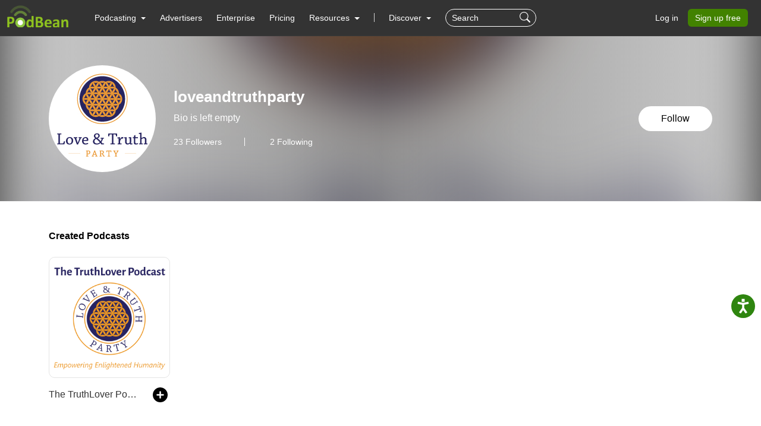

--- FILE ---
content_type: text/css
request_url: https://pbcdn1.podbean.com/fs1/site/www-v2/css/style.css?v=95
body_size: 82438
content:
.about-us-banner .title{z-index:2}.about-us-banner .banner-img{height:650px}.about-us-banner .banner-bg{display:flex;position:absolute;top:100px;width:100%;height:650px}.about-us-banner .img-animation{transform:translateZ(0)}.about-us-banner img{position:fixed}.about-us-banner .line{border-top:1px solid #d8d8d8;margin:150px 0 158px}@media(max-width:1700px){.about-us-banner img{height:100%;object-fit:cover;object-position:50% 50%}}@media(max-width:992px){.about-us-banner .banner-img,.about-us-banner .banner-bg{height:400px}.about-us-banner .line{margin:80px 0}}@media(max-width:767px){.about-us-banner .banner-img,.about-us-banner .banner-bg{height:350px}}.about-us-data{background-color:#1d1b25}@media only screen and (min-width:768px)and (max-width:992px){.about-us-data .h1{font-size:1.6rem}}@media(max-width:767px){.about-us-data img{height:300px;object-fit:cover}}.about-us-feature .btn{padding:19px 35px}.about-us-feature .events{top:-8px}
.ad-nav-bar .navbar-nav .nav-item.dropdown .dropdown-menu{height:auto!important}.ad-nav-bar #search-form input{width:320px!important}.ad-nav-bar .user-logined ul li:last-child{border-top:1px solid #e4e4e4}.ad-nav-bar .user-logined ul li:hover i{color:#428200}.ad-nav-bar .user-logined ul li:hover svg{fill:#428200}.ad-nav-bar .user-logined svg{margin-right:7px}@media(max-width:1280px){.company-landing-page-navbar .navbar-brand{padding-left:12px}}
.ads-marketplace-landing-banner .text-content{margin-top:-55px}.ads-marketplace-landing-banner .web-banner{min-height:880px}.ads-marketplace-landing-banner .btn{padding:19px 45px}@media(min-width:992px)and (max-width:1199.98px){.ads-marketplace-landing-banner .web-banner{object-position:-550px}.ads-marketplace-landing-banner .fs-65{font-size:3.5rem}}@media(min-width:768px)and (max-width:991.98px){.ads-marketplace-landing-banner .fs-65{font-size:3rem}}@media(max-width:992px){.ads-marketplace-landing-banner .web-banner{min-height:750px}}@media(max-width:767.98px){.ads-marketplace-landing-banner:before{position:absolute;content:"";background-color:#00000040;width:100%;height:100%;top:0;left:0}.ads-marketplace-landing-banner .web-banner{object-position:-660px}.ads-marketplace-landing-banner .fs-65{font-size:2.5rem}}@media(max-width:567px){.ads-marketplace-landing-banner .web-banner{object-position:-850px}}.ads-marketplace-feature .fs-54{font-size:3.375rem}.ads-marketplace-feature .targeting-locations{bottom:90px;right:42px}.ads-marketplace-feature .targeting-category{right:42px;bottom:-10px}.ads-marketplace-feature .audio-ai-content .audio-ai-img{top:40px;right:-30px}@media(min-width:1200px)and (max-width:1400px){.ads-marketplace-feature .reach-img{max-width:470px}.ads-marketplace-feature .f-img{max-width:575px}.ads-marketplace-feature .audio-ai-content .audio-ai-img{right:-70px}}@media(min-width:993px)and (max-width:1199px){.ads-marketplace-feature .targeting-locations{bottom:90px;right:160px}.ads-marketplace-feature .targeting-category{right:160px;bottom:-10px}.ads-marketplace-feature .audio-ai-content .audio-ai-img{right:120px}}@media(max-width:992px){.ads-marketplace-feature .fs-54{font-size:2.75rem}.ads-marketplace-feature .audio-ai-content .audio-ai-img{right:10px}}@media(max-width:767.98px){.ads-marketplace-feature .fs-54{font-size:2.375rem}.ads-marketplace-feature .f-img{width:100%!important}}@media(min-width:576px)and (max-width:767.98px){.ads-marketplace-feature .reach-img{max-width:450px}.ads-marketplace-feature .targeting-locations{right:0;bottom:80px;max-width:200px}.ads-marketplace-feature .targeting-category{right:0;max-width:200px}.ads-marketplace-feature .audio-ai-content .audio-ai-img{right:-40px}}@media(max-width:575px){.ads-marketplace-feature .group-img{left:-15px}.ads-marketplace-feature .reach-img{max-width:330px}.ads-marketplace-feature .targeting-locations{right:-10px;bottom:60px;max-width:160px}.ads-marketplace-feature .targeting-category{right:-10px;max-width:160px}.ads-marketplace-feature .audio-ai-content .audio-ai-bg{max-width:305px}.ads-marketplace-feature .audio-ai-content .audio-ai-img{max-width:160px;right:0}}.ads-marketplace-solution .solutions-title{font-size:3.625rem}.ads-marketplace-solution .svg-mask{z-index:2}.ads-marketplace-solution .solutions-content{background-image:url(../images/ads/ads-marketplace-bg.jpg)}.ads-marketplace-solution h3{font-size:1.875rem;border-top:1px solid #827e83;padding-top:28px}.ads-marketplace-solution .number{line-height:1.3}.ads-marketplace-solution .text{opacity:.8}@media(max-width:992px){.ads-marketplace-solution .solutions-title{font-size:2.75rem}.ads-marketplace-solution .number{font-size:2.5rem}}@media(max-width:767.98px){.ads-marketplace-solution .solutions-title{font-size:2.2rem}.ads-marketplace-solution h3{font-size:1.5rem}.ads-marketplace-solution .fs-35{font-size:1.875rem}}
.apple-podcasts-subscriptions-banner .banner-img img{min-height:880px;max-height:950px;width:calc(100% + 3px);margin-left:-2px}.apple-podcasts-subscriptions-banner .text-content{top:135px}.apple-podcasts-subscriptions-banner .text-content .btn{padding:17px 48px}@media(max-width:1200px){.apple-podcasts-subscriptions-banner .banner-img img{min-height:800px}.apple-podcasts-subscriptions-banner .text-content{top:70px}}@media(max-width:992px){.apple-podcasts-subscriptions-banner h1{font-size:3.5rem}}@media(max-width:767px){.apple-podcasts-subscriptions-banner h1{font-size:2.5rem}.apple-podcasts-subscriptions-banner h1 .fs-50{font-size:1.375rem}}.apple-podcasts-steps{background-image:linear-gradient(to right,#85be0a,#75c43b)}.apple-podcasts-steps .line{height:3px;background:#fff;position:absolute;margin:0 auto;top:63%;width:70%;left:0;right:0}.apple-podcasts-steps .col-xl-4{z-index:2}.apple-podcasts-get-start .btn-start{padding:19px 48px;background-color:#000}@media(max-width:1200px){.apple-podcasts-steps .all-steps-svg{display:none}}
.audio-recorder-banner .fs-80{font-size:5rem}.audio-recorder-banner .video-banner:before{position:absolute;top:0;right:0;width:100%;height:calc(100% - 6px);content:"";background-color:#0000004d}.audio-recorder-banner .video-size,.audio-recorder-banner .web-video-img{height:900px}@media(min-width:1200px)and (max-width:1400px){.audio-recorder-banner .fs-80{font-size:4.5rem}}@media(max-width:1200px){.audio-recorder-banner .video-size,.audio-recorder-banner .web-video-img{height:800px}}@media(min-width:768px)and (max-width:1200px){.audio-recorder-banner .fs-80{font-size:4rem}}@media(max-width:767px){.audio-recorder-banner .fs-80{font-size:3rem}.audio-recorder-banner .video-size,.audio-recorder-banner .mobile-video-img{height:650px}}@media(max-width:599px){.audio-recorder-banner .fs-80{font-size:2.5rem}}.audio-recorder-feature .svg-item{min-height:35px}.audio-recorder-feature .co-host-group-img .co-host-number{right:110px;top:80px}.audio-recorder-feature .co-host-group-img .co-host-number .dot{width:6px;height:6px;background-color:#ff3c00}.audio-recorder-feature .co-host-group-img .co-host-number .time{font-size:1.188rem;width:82px}.audio-recorder-feature .co-host-group-img .upload-group{left:75px;top:40%;width:120px;height:120px;background-color:#b6d66e;box-shadow:0 0 20px #8fc31f80}.audio-recorder-feature .co-host-group-img .upload-group .text-upload,.audio-recorder-feature .co-host-group-img .upload-group .text-number{font-family:Open Sans}.audio-recorder-feature .co-host-group-img .upload-group .text-upload{font-size:11px;margin-top:16px}.audio-recorder-feature .edit-mask-group{top:41.5%;left:20%;width:95px;height:180px}.audio-recorder-feature .edit-group-img .edit-top{width:1px;height:136px;background-color:#71717199}.audio-recorder-feature .edit-group-img .edit-bottom{width:1px;height:41px;background-color:#39c662}.audio-recorder-feature .edit-group-img .edit-bottom .icon-dot-line{margin-right:10px}.audio-recorder-feature .edit-group-img .edit-start{top:23%!important}.audio-recorder-feature .edit-group-img .edit-end{position:relative;display:flex;margin-top:50px}@media(min-width:1200px)and (max-width:1400px){.audio-recorder-feature .co-host-group-img .co-host-number{right:16px}.audio-recorder-feature .flex-lg-row .text-audio-podcasts{padding-left:3rem}}@media(min-width:993px)and (max-width:1200px){.audio-recorder-feature .co-host-bg,.audio-recorder-feature .edit-cut-bg{width:100%!important}.audio-recorder-feature .fs-45{font-size:2rem}.audio-recorder-feature .co-host-group-img{padding-top:4rem}.audio-recorder-feature .co-host-group-img .co-host-number{right:86px;top:124px}.audio-recorder-feature .co-host-group-img .upload-group{left:58px;width:110px;height:110px;top:46%}.audio-recorder-feature .co-host-group-img .wave-bg{width:110px;height:110px}.audio-recorder-feature .co-host-group-img .text-number{font-size:1.5rem}.audio-recorder-feature .edit-mask-group{top:50.5%;left:15%}.audio-recorder-feature .edit-cut-group-img{padding-top:6rem}.audio-recorder-feature .edit-cut-group-img .edit-group-img .edit-top{width:80px;height:110px}.audio-recorder-feature .edit-cut-group-img .edit-group-img .edit-bottom{width:80px;height:34px;background-color:#39c662}.audio-recorder-feature .edit-cut-group-img .edit-group-img .edit-bottom .icon-dot-line{margin-right:10px}.audio-recorder-feature .edit-cut-group-img .edit-group-img .edit-start{top:19%!important}.audio-recorder-feature .edit-cut-group-img .edit-group-img .edit-end{margin-top:35px}.audio-recorder-feature .edit-cut-group-img .edit-group-img .edit-start svg,.audio-recorder-feature .edit-cut-group-img .edit-group-img .edit-end svg{height:150px}}@media(min-width:768px)and (max-width:992px){.audio-recorder-feature .co-host-group-img .co-host-number{right:185px}.audio-recorder-feature .co-host-group-img .upload-group{left:151px}}@media(min-width:577px)and (max-width:767.9px){.audio-recorder-feature .edit-cut-bg{width:100%!important}.audio-recorder-feature .co-host-group-img .co-host-number{right:82px}.audio-recorder-feature .co-host-group-img .upload-group{left:73px}.audio-recorder-feature .edit-mask-group{left:16%;top:39%}}@media(max-width:576px){.audio-recorder-feature .co-host-group-img,.audio-recorder-feature .edit-cut-group-img{max-width:345px!important;margin:0 auto}.audio-recorder-feature .co-host-group-img .co-host-bg,.audio-recorder-feature .co-host-group-img .edit-cut-bg,.audio-recorder-feature .edit-cut-group-img .co-host-bg,.audio-recorder-feature .edit-cut-group-img .edit-cut-bg{max-width:345px!important}.audio-recorder-feature .co-host-group-img .co-host-number{top:44px;right:57px}.audio-recorder-feature .co-host-group-img .co-host-number .time{font-size:1rem}.audio-recorder-feature .co-host-group-img .upload-group{left:43px;width:88px;height:88px;top:39%}.audio-recorder-feature .co-host-group-img .upload-group .text-upload{margin-top:7px;transform:scale(.9)}.audio-recorder-feature .co-host-group-img .upload-group .icon-upload{transform:scale(.9)}.audio-recorder-feature .co-host-group-img .wave-bg{width:88px;height:88px}.audio-recorder-feature .co-host-group-img .text-number{font-size:1.25rem}.audio-recorder-feature .edit-mask-group{left:10%;top:46.5%}.audio-recorder-feature .edit-cut-group-img{padding-top:2rem}.audio-recorder-feature .edit-group-img .edit-top{height:80px}.audio-recorder-feature .edit-group-img .edit-bottom{height:30px}.audio-recorder-feature .edit-group-img .edit-bottom .icon-dot-line{margin-right:10px}.audio-recorder-feature .edit-group-img .edit-bottom span{font-size:.875rem}.audio-recorder-feature .edit-group-img .edit-start{top:14%!important}.audio-recorder-feature .edit-group-img .edit-end{margin-top:20px}.audio-recorder-feature .edit-group-img .edit-start svg,.audio-recorder-feature .edit-group-img .edit-end svg{height:120px}}.audio-recorder-publish-share .text-content{z-index:3}.audio-recorder-publish-share .logo-img-group{z-index:1;margin-top:-70px;margin-right:-50px}.audio-recorder-publish-share .apple{top:35%;left:24%;width:108px;height:108px;box-shadow:10px 10px 30px #efffd59e;animation-duration:.8s;-webkit-animation-duration:.8s}.audio-recorder-publish-share .spotify{bottom:10%;right:14%;width:102px;height:102px;box-shadow:12px 30px 40px #8fc31f26;animation-duration:1.25s;-webkit-animation-duration:1.25s}.audio-recorder-publish-share .LogoScale{animation-timing-function:ease;-webkit-animation-timing-function:ease;animation-iteration-count:infinite;animation-direction:alternate;-webkit-animation-direction:alternate;animation-name:LogoScale;-webkit-animation-name:LogoScale}@keyframes LogoScale{0%{transform:scale(.7);opacity:.65}to{transform:scale(1);opacity:1}}@media(min-width:599px)and (max-width:1200px){.audio-recorder-publish-share .apple{top:35%;left:24%;width:70px;height:70px}.audio-recorder-publish-share .apple img{width:60px;height:60px}.audio-recorder-publish-share .spotify{bottom:10%;right:14%;width:64px;height:64px}.audio-recorder-publish-share .spotify img{width:56px;height:56px}}@media(max-width:991px){.audio-recorder-publish-share .logo-img-group{margin-top:0;margin-right:0}}@media(min-width:599px)and (max-width:767.9px){.audio-recorder-publish-share .apple{top:35%;left:24%;width:70px;height:70px}.audio-recorder-publish-share .apple img{width:60px;height:60px}.audio-recorder-publish-share .spotify{bottom:10%;right:14%;width:64px;height:64px}.audio-recorder-publish-share .spotify img{width:56px;height:56px}}@media(max-width:598.9px){.audio-recorder-publish-share .bg-img{max-width:343px}.audio-recorder-publish-share .apple{top:35%;left:24%;width:48px;height:48px}.audio-recorder-publish-share .apple img{width:38px;height:38px}.audio-recorder-publish-share .spotify{bottom:10%;right:14%;width:44px;height:44px}.audio-recorder-publish-share .spotify img{width:34px;height:34px}}.cc-company-logo .all-logo{animation:logos 90s infinite;animation-timing-function:linear;width:4600px}.cc-company-logo ul{min-height:69px;width:2300px;grid-column-gap:42px;margin-right:75px}.cc-company-logo ul img{filter:grayscale(100%);opacity:.7;max-width:140px}.cc-company-logo ul .jp-morgan{margin-top:8px}@keyframes logos{0%{right:0}to{right:calc(4660px - 100vw)}}@media(max-width:767.9px){.cc-company-logo .all-logo{animation:logosMobile 75s infinite;width:2520px}.cc-company-logo ul{min-height:69px;grid-column-gap:30px;width:1260px;max-height:46px;margin-right:40px}.cc-company-logo ul img{max-width:120px}.cc-company-logo ul .jp-morgan{margin-top:8px}@keyframes logosMobile{0%{right:0}to{right:calc(2520px - 100vw)}}}.audio-recorder-ai{background-color:#f2d97c}.audio-recorder-ai .card{background-color:#f3de88}.audio-recorder-ai .card .card-body{padding:1.875rem}.audio-recorder-stats{background-image:url(../images/start/start-unlimited-testimonials-bg.jpg);background-size:cover;background-repeat:no-repeat;background-position:center;background-attachment:fixed}.audio-recorder-stats:before{position:absolute;top:0;left:0;width:100%;height:100%;opacity:.9;background-color:#000;content:""}.audio-recorder-stats .bg-img{right:-90px;top:-22px}.audio-recorder-stats .data-content{border-bottom:1px solid rgba(255,255,255,.2)}.audio-recorder-stats .data-content .items{width:378px;flex:1 1}.audio-recorder-stats .data-content .items:first-child{border-right:1px solid rgba(255,255,255,.2)}.audio-recorder-stats .card-item{max-width:382px;max-height:450px}.audio-recorder-stats .card-item .all-list{width:100%;height:2345px;padding:10px 0;animation:80s rowup linear infinite normal}.audio-recorder-stats .card-item .list-item{padding-bottom:25px;margin-bottom:25px;border-bottom:1px solid #E0E0E0}.audio-recorder-stats .card-item .list-item .icon-item i{padding-right:2px;color:#eec450}.audio-recorder-stats .card-item .name-item{width:35px;height:35px;line-height:35px;background-color:#ce00d5}@keyframes rowup{0%{transform:translateY(0)}25%{transform:translateY(-476px)}50%{transform:translateY(-1050px)}75%{transform:translateY(-1528px)}to{transform:translateY(-2130px)}}@media(min-width:1200px)and (max-width:1400px){.audio-recorder-stats .number{font-size:3rem}}@media(max-width:1200px){.audio-recorder-stats .number{font-size:2.5rem}.audio-recorder-stats .card-item{max-width:100%}.audio-recorder-stats .bg-img img{opacity:.6}}@media(min-width:768px)and (max-width:992px){.audio-recorder-stats .card-item .all-list{height:1985px}}@media(min-width:577px)and (max-width:767.9px){.audio-recorder-stats .card-item .all-list{height:2080px}@keyframes rowup{to{transform:translateY(-2080px)}}}@media(max-width:599px){.audio-recorder-stats .number{font-size:1.675rem}.audio-recorder-stats .card-item{max-width:100%}.audio-recorder-stats .card-item .all-list{height:2485px}@keyframes rowup{to{transform:translateY(-2485px)}}}
.blog-podcast-banner .row{margin-top:-50px}.blog-podcast-banner .web-banner{object-fit:cover;min-height:861px}.blog-podcast-banner .btn{padding:19px 45px}@media(min-width:1500px)and (max-width:1640px){.blog-podcast-banner .web-banner{object-position:-290px}}@media(min-width:1401px)and (max-width:1499px){.blog-podcast-banner .web-banner{object-position:-375px}}@media(min-width:1200px)and (max-width:1399px){.blog-podcast-banner .web-banner{object-position:-450px}.blog-podcast-banner h1{font-size:2.8rem}.blog-podcast-banner .fs-18{font-size:1rem}}@media(max-width:1200px){.blog-podcast-banner{height:1100px;background:url(../images/ai/blog-banner-moblie.jpg) no-repeat center bottom;background-size:cover}.blog-podcast-banner .container{top:30%!important}.blog-podcast-banner .fs-30{font-size:1.5rem}.blog-podcast-banner h1{font-size:2.5rem}}@media(max-width:767.9px){.blog-podcast-banner{height:880px}.blog-podcast-banner .row{padding-top:85px}.blog-podcast-banner .fs-30{font-size:1.125rem}.blog-podcast-banner h1{font-size:2rem}.blog-podcast-banner p{font-size:1rem}}.youtube-to-podcast-benefits.blog-to-podcast-benefits .diverse-right{right:-20px;top:158px}.youtube-to-podcast-benefits.blog-to-podcast-benefits .diverse-left{left:74px;top:150px}@media(min-width:1200px)and (max-width:1400px){.youtube-to-podcast-benefits.blog-to-podcast-benefits .diverse-right{right:-50px}.youtube-to-podcast-benefits.blog-to-podcast-benefits .diverse-left{left:42px}}@media(min-width:993px)and (max-width:1200px){.youtube-to-podcast-benefits.blog-to-podcast-benefits .diverse-right{right:-8px;width:140px!important;top:120px}.youtube-to-podcast-benefits.blog-to-podcast-benefits .diverse-left{left:42px;width:114px!important;top:120px}}@media(min-width:599px)and (max-width:767.98px){.youtube-to-podcast-benefits.blog-to-podcast-benefits .diverse-right{right:-32px;width:184px!important;top:120px}.youtube-to-podcast-benefits.blog-to-podcast-benefits .diverse-left{left:42px;width:134px!important}}@media(max-width:598px){.youtube-to-podcast-benefits.blog-to-podcast-benefits .diverse-right{width:124px!important;top:120px}.youtube-to-podcast-benefits.blog-to-podcast-benefits .diverse-left{left:20px;width:104px!important;top:120px}}.blog-to-podcast-features{background-color:#f6f6f6}.blog-to-podcast-features .svg-icon{min-height:64px}.blog-to-podcast-steps{background:url(../images/ads/ads-marketplace-bg.jpg) no-repeat center center;background-size:cover;background-attachment:fixed}.blog-to-podcast-steps .item p{opacity:.8}.blog-to-podcast-ai-voices{background:url(../images/bg-mask.jpg) no-repeat center center;background-size:cover;background-attachment:fixed}.blog-to-podcast-ai-voices ul li{width:50%}.blog-to-podcast-ai-voices .item{padding:4px 11px;margin-bottom:1.25rem}.blog-to-podcast-ai-voices .item .name{position:relative;top:3px}.blog-to-podcast-ai-voices .item .btn{margin-right:6px}.blog-to-podcast-ai-voices .item img{width:30px;height:30px}@media(max-width:599px){.blog-to-podcast-ai-voices ul li{margin:0 auto;width:70%}}@media(max-width:425px){.blog-to-podcast-ai-voices ul li{width:80%}}
@import"https://fonts.googleapis.com/css2?family=Oswald:wght@200..700&display=swap";.bodou-banner h1{font-size:5rem}.bodou-banner .text-content{padding-top:265px}.bodou-banner .web-banner{object-fit:cover;height:880px}.bodou-banner .svg-mask{bottom:0}.bodou-banner .btn{padding:14px 65px;background-color:#20d398}.bodou-banner .btn:hover,.bodou-banner .btn:focus{opacity:.9}@media(max-width:992px){.bodou-banner h1{font-size:4rem}.bodou-banner .text-content{padding-top:150px}.bodou-banner .web-banner{height:640px}}@media(max-width:767.98px){.bodou-banner h1{font-size:3rem}}.bodou-about-us{background-color:#fafafa;padding-bottom:16rem}.bodou-about-us .line{margin-top:20px;margin-bottom:20px}.bodou-about-us .fs-60{font-family:Oswald,sans-serif}@media(max-width:1400px){.bodou-about-us .fs-60{font-size:3rem}}@media(max-width:1200px){.bodou-about-us .fs-60{font-size:2.5rem}}@media(max-width:992px){.bodou-about-us .line{margin:auto}}.bodou-feature .text{margin-left:50px}.bodou-feature .create-img img,.bodou-feature .promote-img img{width:100%}.bodou-feature .wave2{position:absolute;left:23%;top:24%;width:20%}.bodou-feature .wave2>div{height:40px}.bodou-feature .wave2 .bar{width:3px;border-radius:10px;height:3px;background:red;margin:0 1px;align-self:center}.bodou-feature .l-text{padding-right:100px}.bodou-feature .promote-content{padding-top:100px}.bodou-feature .promote-content .PromoteScale{animation-timing-function:ease;-webkit-animation-timing-function:ease;animation-iteration-count:infinite;animation-direction:alternate;-webkit-animation-direction:alternate;animation-name:PromoteScale;-webkit-animation-name:PromoteScale}.bodou-feature .promote-content .google-podcasts{max-width:101px;left:14.5%;top:11%;animation-duration:.9s;-webkit-animation-duration:.9s}.bodou-feature .promote-content .apple-podcasts{max-width:59px;top:23%;right:21%;animation-duration:1.25s;-webkit-animation-duration:1.25s}.bodou-feature .promote-content .spotify{max-width:103px;bottom:-14px;left:22%;animation-duration:1.4s;-webkit-animation-duration:1.4s;animation-direction:alternate-reverse;-webkit-animation-direction:alternate-reverse}.bodou-feature .promote-content .facebook{max-width:58px;top:53%;left:4%;animation-duration:1.2s;-webkit-animation-duration:1.2s}.bodou-feature .promote-content .twitter{max-width:63px;right:17%;bottom:11%;animation-duration:1.25s;-webkit-animation-duration:1.25s}@keyframes PromoteScale{0%{transform:scale(.65);opacity:.5}to{transform:scale(1);opacity:1}}.bodou-feature .monetize-content{padding-top:110px}.bodou-feature .monetize-content .cc-z-index{z-index:2}.bodou-feature .monetize-content .small-icons .icons{transition:opacity 1s;opacity:0}.bodou-feature .monetize-content .small-icons .icons.current{opacity:1}.bodou-feature .monetize-content .center-people{position:relative;right:0;left:0;margin:0 auto;overflow:hidden;max-width:445px;max-height:466px;border-radius:100%}.bodou-feature .monetize-content .center-people img{width:100%}.bodou-feature .feature-bg{z-index:-2;transform:translate(-65%,-26%)!important}.bodou-feature .one-image .one-left-svg-top{top:20%;left:9%}.bodou-feature .one-image .one-left-img{max-width:226px;left:-15px!important}.bodou-feature .one-image .one-left-svg-bottom{left:5%}.bodou-feature .one-image .one-right-img-bottom{max-width:115px;bottom:-5px;right:20.5%}.bodou-feature .one-image .one-right-img-top{max-width:211px;top:9%;right:-3%}.bodou-feature .one-image .one-right-svg{bottom:25%;right:8.5%}.bodou-feature .second-center,.bodou-feature .one-center-img{max-width:445px}.bodou-feature .second-image .second-left-top{left:30px;top:45px;max-width:168px}.bodou-feature .second-image .second-left-svg{top:58%!important}.bodou-feature .second-image .second-left-bottom{bottom:8px;max-width:161px;left:13%}.bodou-feature .second-image .second-right{bottom:20%;right:-20px;max-width:212px}.bodou-feature .second-image .second-right-svg{top:30%;right:35px}@media(max-width:1600px){.bodou-feature .feature-bg{transform:translate(-55%,-26%)!important}}@media only screen and (min-width:992px)and (max-width:1199px){.bodou-feature .feature-bg{transform:translate(-35%,-23%)!important}.bodou-feature .wave2{width:19%}.bodou-feature .wave2>div{height:26px}.bodou-feature .wave2 .bar{width:4px}.bodou-feature .promote-content .google-podcasts{max-width:72px}.bodou-feature .promote-content .facebook{max-width:50px}.bodou-feature .promote-content .spotify{max-width:80px}.bodou-feature .promote-content .twitter{max-width:44px}.bodou-feature .promote-content .apple-podcasts{max-width:48px}.bodou-feature .monetize-content .second-center,.bodou-feature .monetize-content .one-center-img{width:100%!important;max-width:355px}.bodou-feature .monetize-content .center-people{max-width:355px;max-height:350px}.bodou-feature .monetize-content .one-image .one-left-img{max-width:165px}.bodou-feature .monetize-content .one-image .one-right-img-top{max-width:170px}.bodou-feature .monetize-content .one-image .one-right-img-bottom{max-width:90px}.bodou-feature .monetize-content .one-image .one-left-svg-bottom{left:0;bottom:-10px!important}.bodou-feature .monetize-content .one-image .one-right-svg{right:6.5%}.bodou-feature .monetize-content .second-image .second-left-top{max-width:128px}.bodou-feature .monetize-content .second-image .second-left-bottom{max-width:124px}.bodou-feature .monetize-content .second-image .second-right{max-width:170px}.bodou-feature .monetize-content .second-image .second-right-svg{top:20%}}@media only screen and (min-width:993px)and (max-width:1200px){.bodou-feature .wave2{overflow:hidden;left:23.5%;top:23.5%}.bodou-feature .wave2>div{height:32px}.bodou-feature .wave2 .bar{flex-shrink:0;width:2px;max-height:20px!important}}@media(max-width:992px){.bodou-feature .feature-bg{transform:translate(-32%,-20%)!important}.bodou-feature .text{margin-left:15px}.bodou-feature .l-text{padding-right:0}}@media(max-width:768px){.bodou-feature .create-content .c-left-images{padding:0}.bodou-feature .wave2{left:22%;overflow:hidden}.bodou-feature .wave2>div{height:32px}.bodou-feature .wave2 .bar{flex-shrink:0;width:2px;max-height:20px!important}.bodou-feature .promote-content{padding-top:70px}.bodou-feature .promote-content .google-podcasts{max-width:64px}.bodou-feature .promote-content .spotify{max-width:66px}.bodou-feature .promote-content .facebook{max-width:43px}.bodou-feature .promote-content .twitter,.bodou-feature .promote-content .apple-podcasts{max-width:40px}.bodou-feature .monetize-content{padding-top:80px}}@media(max-width:599px){.bodou-feature .monetize-content .center-people{max-width:260px;max-height:254px}.bodou-feature .monetize-content .one-image .one-left-img{max-width:107px;left:5px!important}.bodou-feature .monetize-content .one-image .one-left-svg-top{width:11px}.bodou-feature .monetize-content .one-image .one-right-img-top{max-width:110px;right:5px}.bodou-feature .monetize-content .one-image .one-right-img-bottom{max-width:54px}.bodou-feature .monetize-content .one-image .one-left-svg-bottom{width:80px;bottom:-20px!important}.bodou-feature .monetize-content .one-image .one-right-svg{width:20px;height:20px}.bodou-feature .monetize-content .second-image .second-left-top{max-width:90px}.bodou-feature .monetize-content .second-image .second-left-svg{width:46px;left:5%!important}.bodou-feature .monetize-content .second-image .second-left-bottom{max-width:80px}.bodou-feature .monetize-content .second-image .second-right{max-width:105px;right:5px}.bodou-feature .monetize-content .second-image .second-right-svg{top:28%;width:20px}}@media(max-width:425px){.bodou-feature .wave2{width:19%;overflow:hidden}.bodou-feature .wave2>div{height:26px}.bodou-feature .wave2 .bar{max-height:20px!important}}.bodou-ai{background-color:#252221}.bodou-ai .ai-bottom-bg{margin-bottom:-5px}.bodou-ai .pb-ai-img .ai-transcription{top:38px;left:65px}.bodou-ai .pb-ai-img .ai-preview{top:52px;right:31px}@media only screen and (min-width:1201px)and (max-width:1399px){.bodou-ai .pb-ai-img .ai-transcription{left:-10px}.bodou-ai .pb-ai-img .ai-preview{right:-42px}}@media only screen and (min-width:993px)and (max-width:1200px){.bodou-ai .pb-ai-img .ai-transcription{max-width:270px;left:-35px;top:64px}.bodou-ai .pb-ai-img .ai-preview{max-width:330px;right:-78px;top:66px}}@media only screen and (min-width:768px)and (max-width:992px){.bodou-ai .pb-ai-img .ai-transcription{max-width:236px;left:-30px;top:68px}.bodou-ai .pb-ai-img .ai-preview{max-width:248px;right:-28px;top:86px}}@media(max-width:992px){.bodou-ai .pb-ai-img .home-ai-bg{width:100%!important}}@media only screen and (min-width:577px)and (max-width:767px){.bodou-ai .pb-ai-img .ai-transcription{max-width:180px;left:-26px;top:56px}.bodou-ai .pb-ai-img .ai-preview{max-width:180px;right:-16px;top:73px}}@media(max-width:576px){.bodou-ai .pb-ai-img{max-width:357px;margin:0 auto}.bodou-ai .pb-ai-img .home-ai-bg{width:100%!important;max-width:357px}.bodou-ai .pb-ai-img .ai-transcription{max-width:118px;left:-13px;top:47px}.bodou-ai .pb-ai-img .ai-preview{max-width:121px;right:-7px;top:60px}}.bodou-analytics .left-line{position:absolute;right:-38%;top:17%}.bodou-analytics .right-line{bottom:12%;left:-50%}.bodou-analytics .stats-line{top:44%;left:18%}.bodou-analytics .img-left{position:absolute;right:-28%;max-width:100%;bottom:0}.bodou-analytics .img-right{margin-left:-32%;max-width:222px}.bodou-analytics .link{margin-bottom:36px}.bodou-analytics .img-center,.bodou-analytics .img-center img{max-width:100%}@media(min-width:1920px){.bodou-analytics .right-line{left:-42%}}@media(max-width:1700px){.bodou-analytics .img-right{max-width:185px}.bodou-analytics .img-left{max-width:198px}.bodou-analytics .right-line{bottom:8%}.bodou-analytics .stats-line{max-width:380px;top:42.3%}}@media(max-width:1580px){.bodou-analytics .img-right{max-width:160px}.bodou-analytics .img-left{max-width:175px}.bodou-analytics .left-line{top:12%}.bodou-analytics .stats-line{max-width:340px;top:41%}}@media(max-width:1445px){.bodou-analytics .left-line{width:80%}.bodou-analytics .right-line{bottom:4%;width:90%}}@media(max-width:1400px){.bodou-analytics .left-line{width:70%}.bodou-analytics .img-right{max-width:135px}.bodou-analytics .img-left{max-width:155px;bottom:-15px}.bodou-analytics .stats-line{max-width:286px;top:37%}}@media(max-width:1200px){.bodou-analytics h2{font-size:38px}.bodou-analytics .img-right{max-width:110px}.bodou-analytics .left-line{top:0}.bodou-analytics .right-line{bottom:0;width:80%}.bodou-analytics .stats-line{max-width:215px;top:35%}}@media(max-width:992px){.bodou-analytics .img-right{max-width:98px}}@media(max-width:768px){.bodou-analytics{margin-top:-50px}.bodou-analytics h2{font-size:28px}.bodou-analytics .stats-line{max-width:286px;top:37%}}@media(max-width:599px){.bodou-analytics .stats-line{top:32%;width:40%}}@media(max-width:425px){.bodou-analytics .stats-line{top:27%;width:40%}}@media(max-width:375px){.bodou-analytics .stats-line{width:40%;top:23%}}.bodou-live{margin-top:-90px;background-color:#fafafa}.bodou-live live-bottom-svg{bottom:-55px}.bodou-live .line{margin-top:20px;margin-bottom:20px}.bodou-live .left-img .live-icon{bottom:13.5%;right:20.6%;z-index:2;transform:scale(.35)}.bodou-live .h-live-img{position:absolute;bottom:100px;left:-15.5%;right:0;margin:0 auto}.bodou-live .text-content{padding-left:80px}.bodou-live .live-img{z-index:2;max-width:426px}@media only screen and (min-width:1200px)and (max-width:1399px){.bodou-live .left-img .live-icon{right:16%}}@media only screen and (min-width:992px)and (max-width:1199px){.bodou-live .left-img .live-icon{right:9.6%}}@media only screen and (min-width:599px)and (max-width:992px){.bodou-live .h-live-img{bottom:125px}.bodou-live .left-img{max-width:426px;margin-left:100px!important}.bodou-live .left-img .live-icon{right:6.5%}}@media(max-width:992px){.bodou-live .row{flex-direction:column-reverse}.bodou-live .line{margin:auto}.bodou-live .text-content{padding-left:0}}@media(max-width:599px){.bodou-live .left-img{max-width:426px;right:0;left:0;margin-left:-10px!important}.bodou-live .left-img .live-icon{right:7%}.bodou-live .live-img{right:0;left:0;margin:0 auto}}@media(max-width:499px){.bodou-live .left-img{margin-left:-90px!important}}@media(max-width:425px){.bodou-live .left-img{width:375px;margin-left:-25px!important}.bodou-live .left-img .live-icon{right:6%}.bodou-live .live-img{max-width:355px}}.textfield{position:relative;box-sizing:border-box;margin:0;padding:0;border:none}.textfield__label{color:#000;position:absolute;top:12px;left:15px;display:block;font-size:14px;line-height:24px;-webkit-user-select:none;user-select:none;cursor:text}.textfield__label:after{position:relative;top:-3px;left:1px;display:inline-block;content:"*";color:#d0011b}.textfield__input{display:block;box-sizing:border-box;height:48px;width:100%;padding:11px 14px;border:1px solid #cccccc;border-radius:5px;background:#fff;font-weight:400;font-size:16px;line-height:24px;outline:none;transition:all .25s linear}.textfield__input:focus{border-color:#3a82c6}.textfield__input:disabled{border-color:#e6e6e6;background:#f9fafb}.textfield__input::placeholder{color:transparent}.textfield__input:focus+.textfield__label,.textfield__input:valid+.textfield__label,.textfield__input:disabled+.textfield__label{display:none}.bodou-contact input,.bodou-contact textarea{border:none;box-sizing:border-box}.bodou-contact input{height:44px;background-color:#f5f5f6}.bodou-contact textarea{height:138px;background-color:#f5f5f6}.bodou-contact .btn{padding:14px 65px;background-color:#20d398}.bodou-contact .btn:hover,.bodou-contact .btn:focus{opacity:.9}.bodou-nabar{height:60px;background-color:#1a1a1a;border-bottom:1px solid rgba(112,112,112,.1)}.bodou-nabar.header-bg-transparent{background-color:transparent}.bodou-nabar .navbar-brand{background-color:#20d398;padding:0 28px;margin-right:4.8rem}.bodou-nabar .nav-link{color:#fff;padding:17px 8px}.bodou-nabar .nav-link.active{color:#20d398;border-bottom:2px solid #20D398}.bodou-nabar .nav-item{margin-right:60px}.bodou-footer{height:96px;background-color:#1a1a1a}.bodou-footer .content{padding-top:25px}.bodou-footer p{font-size:.875rem;color:#666}.bodou-landing-page .line{width:52px;height:2px;background-color:#20d398;margin-top:20px!important;margin-bottom:20px!important}.bodou-landing-page .line-center{margin:auto}.bodou-landing-page h2{color:#000}@media(max-width:1200px){.bodou-nabar .nav-item{margin-right:20px}}@media(max-width:992px){.bodou-nabar .navbar-nav{padding:62px 0 10px 20px}.bodou-nabar .navbar-collapse{background-color:#333;opacity:0}.bodou-nabar .navbar-collapse.show{opacity:1;margin-top:-60px;z-index:-1}.bodou-nabar .navbar-collapse .navbar-nav{transition:all .3s}}
@media(max-width:1200px){.cc-podcast-data .fs-55{font-size:2.625rem}}@media(max-width:992px){.cc-podcast-data .fs-55{font-size:2rem}.cc-testimonial .start-unlimited-podcast-testimonial{height:auto}}
.plan-item{height:100%}.plan-item .plan-item-top{min-height:158px}.plan-item .plan-item-content{flex:1}
.company-landing-page-navbar{height:60px;min-height:60px;top:46px!important}.company-landing-page-navbar .user-btn-group li:last-child{border-top:1px solid #e4e4e4}.company-landing-page-navbar .user-btn-group .dropdown-menu{min-width:max-content}.company-landing-page-navbar .user-btn-group .dropdown-menu li{min-width:190px}.company-landing-page-navbar ul li a{margin:3px 0;display:block;padding:4px 20px;line-height:20px}.company-landing-page-navbar ul li a:hover i{color:#428200}.company-landing-page-navbar ul li .pbFont-logout{position:relative;left:3px;top:1px}.company-landing-page-navbar ul li i{color:#333;margin-right:5px;position:relative;display:inline-block;width:20px;vertical-align:middle;margin-top:0}.company-landing-page-navbar .user-name:after{display:none}.company-landing-page-navbar .user-logo{width:24px;min-width:24px;height:24px}@media(max-width:1280px){.company-landing-page-navbar .navbar-brand{padding-left:12px}}.company-landing-toolbar{background-color:#333;height:46px;position:fixed;top:0;left:0;z-index:1000;width:100%}.company-landing-toolbar .toolbar{margin-top:5px}.company-landing-toolbar .btn{font-size:.875rem}.company-landing-toolbar .btn.bg-transparent{border:0}.company-landing-toolbar .btn.bg-transparent:hover{opacity:.8}.company-landing-toolbar .save-btn{min-width:106px;background-color:#428200}.company-landing-toolbar .save-btn:disabled,.company-landing-toolbar .save-btn.disabled{background-color:#b5b5b5;border-color:#b5b5b5}.company-landing-toolbar .save-btn:hover,.company-landing-toolbar .save-btn:focus{background-color:#407510}.company-design-modal{background-color:transparent;top:45px}.company-design-modal .modal-dialog{margin-left:10px}.company-design-modal .modal-title{font-size:1.125rem}.company-design-modal .modal-body{min-height:35vh;max-height:60vh;overflow-y:auto}.company-design-modal .modal-body::-webkit-scrollbar{width:3px;background:#d8d8d8}.company-design-modal .modal-body::-webkit-scrollbar-thumb{background-color:#fff}.company-design-modal .form-label,.company-design-modal .item-title{font-size:.875rem}.company-design-modal .form-select{font-size:.875rem;padding:4px 32px 4px 10px}.company-design-modal .form-control:focus{border:2px solid #0d6efd;box-shadow:none}.company-design-modal .item-color{width:24px;height:24px;overflow:hidden;display:inline-block;outline:none;text-indent:-9999em;position:relative;border-radius:50%;cursor:pointer;border:1px solid #e4e4e4}.company-design-modal .background-image .item-title{padding-bottom:7px}.company-design-modal .background-image .upload-banner-img .select-img{left:0;background-color:#000000b3;border:0;padding:8px}.company-design-modal .background-image .upload-banner-img .select-img:hover{opacity:.85}.company-design-modal .mobile-upload-banner-img .delete-group{width:60%}.company-design-modal .mobile-upload-banner-img .delete-group .delete-img-btn{left:0;background-color:#e6e6e6d9}.company-design-modal .upload-favicon-logo{width:110px;height:100px;min-width:110px}.company-design-modal textarea:focus-visible{outline-color:#0d6efd}.company-design-modal .custom-css-textarea{height:350px;width:100%;border:1px solid #ccc;font-size:.875rem;padding:10px}.company-landing-page-banner{background-image:url(../images/ads/company-landing-banner.jpg);height:440px;background-size:cover;background-repeat:no-repeat;background-position:center}.company-landing-page-banner .banner-bg-mask{background-color:#0006;height:100%}.company-landing-page-banner h1,.company-landing-page-banner .company-description{overflow:hidden;text-overflow:ellipsis;display:-webkit-box;-webkit-line-clamp:2;-webkit-box-orient:vertical}.company-landing-page-banner .company-landing-page-dialog .modal-header{position:absolute;right:4px;z-index:2}.company-landing-page-banner .company-landing-page-dialog .modal-content{border-radius:1rem}.company-landing-page-banner .company-landing-page-dialog .modal-body{padding:38px;line-height:1.8}@media(max-width:1200px){.company-landing-page-banner h1{padding-top:20px}}@media(max-width:767.9px){.company-landing-page-banner{height:460px}.company-landing-page-banner h1{padding-top:25px}.company-landing-page-banner .company-description{-webkit-line-clamp:4}}.company-landing-main input::-webkit-search-cancel-button{display:none}.company-landing-main input[type=search]::-ms-clear{display:none}.company-landing-main.main-style-dark .company-search span,.company-landing-main.main-style-dark .company-search input{background-color:#4d4d4d}.company-landing-main.main-style-dark .company-search .bi-search,.company-landing-main.main-style-dark .company-search input{color:#fff}.company-landing-main.main-style-dark .company-search input::placeholder{color:#fff}.company-landing-main.main-style-dark .company-search input:-ms-input-placeholder{color:#fff}.company-landing-main.main-style-dark .company-search input::-ms-input-placeholder{color:#fff}.company-landing-main .company-search span,.company-landing-main .company-search input{background-color:#e6e6e6;border-radius:20px}.company-landing-main .company-search .bi-search{margin-left:16px}.company-landing-main .company-search input{color:#1a1a1a;height:44px}.company-landing-main .company-search input::placeholder{color:#1a1a1a}.company-landing-main .company-search input:-ms-input-placeholder{color:#1a1a1a}.company-landing-main .company-search input::-ms-input-placeholder{color:#1a1a1a}.company-landing-main .folder a{padding:7px 25px;background-color:#9c9c9c;margin-right:10px;margin-bottom:18px}.company-landing-main .folder a.active{background-color:#444}.company-landing-main .card{background-color:transparent}.company-landing-main .card .logo{position:relative;overflow:hidden}.company-landing-main .card .logo:hover img{transform:scale(1.05)}.company-landing-main .card .logo img{transition:all .3s}.company-landing-main .card .card-title{font-size:1.375rem}.company-landing-main .card .card-title a{color:#333;text-decoration:none}.company-landing-main .card .card-title a:hover{text-decoration:underline}.company-landing-main .card .description{flex-shrink:1;flex-grow:1;margin-bottom:15px}.company-landing-main .card .card-text{color:#333;opacity:.8;font-size:.813rem;line-height:1.6}.company-landing-main .card .view-site-btn{color:#111;font-size:.813rem;border:1px solid #707070;padding:8px 22px}.company-landing-main .card .view-site-btn:hover,.company-landing-main .card .view-site-btn:focus{color:#fff;background-color:#000;border:1px solid #000000}.company-landing-main .playlist-title-wrapper .carousel-items{width:24px;min-width:24px;height:24px;background-color:#f8f8f8;cursor:pointer}.company-landing-main .playlist-title-wrapper .carousel-items:hover{background-color:#e8e8e8}.company-landing-main .playlist-title-wrapper .carousel-items.disabled{cursor:default}.company-landing-main .playlist-title-wrapper .carousel-items.disabled i{opacity:.5}.company-landing-main .playlist-title-wrapper .carousel-items.disabled:hover{background-color:#f8f8f8}.company-landing-main .playlist-title-wrapper .carousel-items.playlist-next{transform:scaleX(-1)}.company-landing-main .playlist-title-wrapper .playlist-title{flex:1 0 25%;text-align:center;cursor:pointer;padding:6px;overflow:hidden;text-overflow:ellipsis;white-space:nowrap}.company-landing-main .playlist-title-wrapper .playlist-title:hover{opacity:.8}.company-landing-main .playlist-title-wrapper .playlist-title.active{border-bottom:3px black solid;font-weight:600}.company-landing-main .featured-playlist .row .empty{width:100%;text-align:center;color:#838383}.company-landing-main .featured-playlist .list-episode-info{cursor:pointer;padding:15px}.company-landing-main .featured-playlist .list-episode-info:hover{background-color:#f8f8f8}.company-landing-main .featured-playlist .list-episode-info:hover .episode-title{text-decoration:underline!important}.company-landing-main .featured-playlist .list-episode-info .episode-logo{width:100px;height:100px;min-height:100px;margin-right:20px}.company-landing-main .featured-playlist .list-episode-info .episode-detail-item{width:80%;flex-grow:1}.company-landing-main .featured-playlist .pagination{padding-top:10px;text-align:center}.company-landing-main .featured-playlist .pagination ul{display:flex;margin:0 auto;padding:0;list-style:none}.company-landing-main .featured-playlist .pagination ul li{margin:0 15px}.company-landing-main .featured-playlist .pagination ul li.previous a,.company-landing-main .featured-playlist .pagination ul li.next a{border-radius:0;width:auto;font-weight:600;border-bottom:2px solid #333333}.company-landing-main .featured-playlist .pagination ul li.active a{border:1px solid #838383}.company-landing-main .featured-playlist .pagination ul li.previous.disabled a,.company-landing-main .featured-playlist .pagination ul li.next.disabled a{cursor:default;border-bottom:2px solid transparent}.company-landing-main .featured-playlist .pagination ul li a{display:flex;align-items:center;justify-content:center;text-decoration:none;border-radius:15px;width:30px;height:30px;line-height:1;color:#000}.company-landing-main .featured-playlist .pagination ul li a:hover{opacity:.8}.company-landing-main .podcast-list-type-grid .col{flex:0 0 auto;width:20%;margin-bottom:35px}.company-landing-main .podcast-list-type-grid .card .card-body{padding:10px 0 0;display:flex;flex-direction:column}.company-landing-main .podcast-list-type-grid .card .card-title{overflow:hidden;text-overflow:ellipsis;display:-webkit-box;line-clamp:2;-webkit-line-clamp:2;-webkit-box-orient:vertical}.company-landing-main .podcast-list-type-grid .card .card-text{overflow:hidden;text-overflow:ellipsis;display:-webkit-box;line-clamp:3;-webkit-line-clamp:3;-webkit-box-orient:vertical}.company-landing-main .podcast-list-type-list .col{flex:0 0 auto;width:100%;margin:20px 0}.company-landing-main .podcast-list-type-list .card{flex-direction:row}.company-landing-main .podcast-list-type-list .card .logo{position:relative;width:160px;min-width:160px;height:160px;min-height:160px;overflow:hidden;margin-right:25px}.company-landing-main .podcast-list-type-list .card .card-body{display:flex;flex-direction:column;width:78%;padding:8px 0 5px}.company-landing-main .podcast-list-type-list .card .card-title{padding-top:3px;overflow:hidden;text-overflow:ellipsis;white-space:nowrap}.company-landing-main .podcast-list-type-list .card .card-title a{display:block;overflow:hidden;text-overflow:ellipsis;white-space:nowrap}.company-landing-main .podcast-list-type-list .card .card-text{overflow:hidden;text-overflow:ellipsis;display:-webkit-box;line-clamp:2;-webkit-line-clamp:2;-webkit-box-orient:vertical}.company-landing-main .podcast-list-type-list .card .view-site-btn{position:relative;top:-8px}.company-landing-main.main-style-dark{background-color:#000}.company-landing-main.main-style-dark .folder a{background-color:#ffffff4d}.company-landing-main.main-style-dark .folder a.active{background-color:#ffffff80}.company-landing-main.main-style-dark .folder-category,.company-landing-main.main-style-dark .card .card-title a,.company-landing-main.main-style-dark .card .card-text{color:#fff}.company-landing-main.main-style-dark .card .view-site-btn{color:#fff;border:1px solid #ffffff}.company-landing-main.main-style-dark .card .view-site-btn:hover,.company-landing-main.main-style-dark .card .view-site-btn:focus{color:#1a1a1a;border:1px solid #ffffff;background-color:#fff}.company-landing-main.main-style-dark .featured-playlist h2,.company-landing-main.main-style-dark .featured-playlist .playlist-title-wrapper .playlist-title{color:#fff}.company-landing-main.main-style-dark .featured-playlist .playlist-title-wrapper .playlist-title.active{border-bottom:3px #ffffff solid}.company-landing-main.main-style-dark .featured-playlist .list-episode-info:hover{background-color:#f8f8f833}.company-landing-main.main-style-dark .featured-playlist .list-episode-info .episode-detail-item .episode-title{color:#fff}.company-landing-main.main-style-dark .featured-playlist .list-episode-info .episode-detail-item .fs-13{color:#fff;opacity:.8}.company-landing-main.main-style-dark .featured-playlist .pagination ul li.previous a,.company-landing-main.main-style-dark .featured-playlist .pagination ul li.next a{border-bottom:2px solid #ffffff}.company-landing-main.main-style-dark .featured-playlist .pagination ul li a{color:#fff}@media(min-width:768px)and (max-width:1399px){.company-landing-main .featured-playlist .list-episode-info .episode-detail-item{width:70%}}@media(max-width:992px){.company-landing-main .folder a{font-size:.875rem}.company-landing-main .podcast-list-type-grid .col{width:33.3%}.company-landing-main .podcast-list-type-grid .card .card-title{font-size:20px}.company-landing-main .podcast-list-type-list .card .card-body{width:72%}.company-landing-main .playlist-title-wrapper .playlist-title{font-size:14px}.company-landing-main .featured-playlist .pagination ul li{margin:0 5px}.company-landing-main .featured-playlist .pagination ul li a{font-size:14px;width:24px;height:24px}}@media(max-width:767.9px){.company-landing-main .folder a{padding:7px 18px;margin-bottom:12px}.company-landing-main .podcast-list-type-grid .col{width:100%}.company-landing-main .podcast-list-type-list .card{flex-direction:column}.company-landing-main .podcast-list-type-list .card .logo{width:100%;min-width:100%;height:auto;margin-right:0}.company-landing-main .podcast-list-type-list .card .card-body{width:100%}.company-landing-main .podcast-list-type-list .card .view-site-btn{position:unset}.company-landing-main .playlist-title-wrapper .playlist-title{flex:1 0 50%}.company-landing-main .featured-playlist .list-episode-info{padding:8px 15px}.company-landing-main .featured-playlist .list-episode-info .episode-detail-item{width:50%}}.company-footer{background-color:#1a1a1a}.company-footer ul{padding:18px 0}.company-footer a{color:#999;font-size:.813rem;padding:20px 0}.company-footer a:hover{color:#fff}.company-landing-page{height:auto;min-height:100%}
.start-unlimited-podcast-banner.create-podcast-banner{background-image:none}.start-unlimited-podcast-banner.create-podcast-banner .text-content{padding-top:220px}@media only screen and (min-width:2300px)and (max-width:2860px){.start-unlimited-podcast-banner.create-podcast-banner .text-content{padding-top:270px}}@media(max-width:1550px){.start-unlimited-podcast-banner{height:840px}}@media(max-width:1350px){.start-unlimited-podcast-banner.create-podcast-banner{height:780px}}@media only screen and (min-width:993px)and (max-width:1200px){.start-unlimited-podcast-banner.create-podcast-banner{height:650px}}@media(max-width:992px){.start-unlimited-podcast-banner.create-podcast-banner{background-image:url(../images/start/create-podcast-mobile-banner-bg.png)}.start-unlimited-podcast-banner.create-podcast-banner .text-content{margin-top:35px}}@media(max-width:400px){.start-unlimited-podcast-banner.create-podcast-banner .text-content{margin-top:10px}}
.audio-blog-banner .text-content{padding-top:325px}.audio-blog-banner p span{opacity:.7}.audio-blog-banner .web-banner{object-fit:cover;height:100%}.audio-blog-banner .btn{margin-top:2px;padding:17px 48px}.audio-blog-banner .btn:hover{opacity:.9!important;transform:translateY(-8px)!important;box-shadow:0 .5rem 1rem #8fc31f4d}@media(max-width:1690px){.audio-blog-banner .text-content{padding-top:235px}}@media(max-width:1400px){.audio-blog-banner{height:800px}.audio-blog-banner h1{font-size:3rem}}@media(max-width:992px){.audio-blog-banner{height:780px}.audio-blog-banner .text-content{padding-top:135px}}@media(max-width:767px){.audio-blog-banner{background-image:url(../images/start/audio-blog-bg.png);height:1000px;background-size:cover;background-repeat:no-repeat;background-position:center}.audio-blog-banner h1{font-size:2.8rem}.audio-blog-banner .mobile-img img{padding-top:30px;max-width:520px}.audio-blog-banner .text-content{padding-top:580px}}@media(max-width:468px){.audio-blog-banner .text-content{padding-top:490px}}.audio-bolg-feature .unlimited .card-body i{top:0}.plan-item{height:100%}.plan-item .plan-item-top{min-height:158px}.plan-item .plan-item-content{flex:1}@media only screen and (min-width:768px)and (max-width:992px){.create-podcast-pricing .card{padding-left:20px!important;padding-right:20px!important}.create-podcast-pricing .btn-free{padding:12px 18px!important}}
.episode-detail-content .episode-detail-info{height:262px;border-bottom:1px solid #f8f8f8}.episode-detail-content .episode-detail-info .podcast-logo-bg{height:262px;background-color:#333}.episode-detail-content .episode-detail-info .podcast-logo-bg .media-object{width:100%;filter:blur(50px);-webkit-filter:blur(50px);margin-top:-45%}.episode-detail-content .episode-detail-info .bg-mask{top:0;left:0;right:0;height:262px;background-image:linear-gradient(to right,#0003,#17171773,#0003)}.episode-detail-content .episode-detail-info .episode-info-content{top:40px}.episode-detail-content .episode-detail-info .episode-info-content .list{padding-left:40px}.episode-detail-content .episode-detail-info .episode-info-content .list .podcast-detail{width:72%;flex:auto}.episode-detail-content .episode-detail-info .episode-info-content .list .podcast-detail a:hover{text-decoration:underline!important}.episode-detail-content .episode-detail-info .episode-info-content .podcast-logo{width:180px;height:180px;margin-right:25px}.episode-detail-content .episode-detail-info .episode-info-content .podcast-logo img{width:180px;height:180px;border:1px solid rgba(255,255,255,.65)}.episode-detail-content .episode-detail-info .episode-info-content .podcast-logo .button-mask-bg{background-color:#0003}.episode-detail-content .episode-detail-info .episode-info-content .podcast-logo .button-mask-bg .play-button{width:56px;height:56px;line-height:56px;border-radius:50px}.episode-detail-content .episode-detail-info .episode-info-content .podcast-logo .button-mask-bg .play-button:hover,.episode-detail-content .episode-detail-info .episode-info-content .podcast-logo .button-mask-bg .play-button:focus{opacity:.85}.episode-detail-content .episode-detail-info .episode-info-content .podcast-logo .button-mask-bg .play-button .bi-play-fill{font-size:32px;margin-left:3px}.episode-detail-content .episode-detail-info .user-name{font-size:2.375rem;color:#fff}.episode-detail-content .cc-toolbar button:hover .text-gray,.episode-detail-content .cc-toolbar a:hover .text-gray{color:#333}.episode-detail-content .like-item i{position:relative;top:1px}@media(max-width:1200px){.podcast-detail-content .episode-detail-info .episode-info-content .list{padding-left:20px}.podcast-detail-content .episode-detail-info .episode-info-content .podcast-logo{width:150px;height:150px}.podcast-detail-content .episode-detail-info .user-name{font-size:2rem}}@media(max-width:767.98px){.podcast-detail-content .episode-detail-info,.podcast-detail-content .episode-detail-info .podcast-logo-bg,.podcast-detail-content .episode-detail-info .bg-mask{height:400px}.podcast-detail-content .episode-detail-info .episode-info-content .list{padding-left:0}.podcast-detail-content .episode-detail-info .episode-info-content .list .podcast-detail{width:100%}.podcast-detail-content .episode-detail-info .episode-info-content .podcast-logo{margin:0 auto;display:block}.podcast-detail-content .episode-detail-info .user-name{font-size:1.5rem;padding-top:15px}}#episode-share-mobile img{width:175px}#episode-share-mobile .btn{padding:10px 45px}
.feature-banner{background-image:url(../images/feature/feature-banner.jpg);height:780px;background-size:cover;background-repeat:no-repeat;background-position:center}.feature-banner .text{padding-top:245px}@media(max-width:1200px){.feature-banner{background-position-x:42%}}@media(max-width:992px){.feature-banner{background-position-x:52%}.feature-banner h1{font-size:3rem}}@media(max-width:767px){.feature-banner{background-image:url(../images/feature/banner-bg.png)}.feature-banner .text{padding-top:98px}.feature-banner h1{font-size:2.6rem}.feature-banner p{font-size:1.125rem!important}}@media only screen and (min-width:599px)and (max-width:768px){.feature-banner .banner-img{max-width:572px}}@media(max-width:599px){.feature-banner .banner-img{max-width:100%}}@media(max-width:450px){.feature-banner{height:690px}}.feature-news{padding:100px 0 96px}.feature-news h2{font-size:3.375rem}@media(max-width:992px){.feature-news{padding:90px 0}.feature-news h2{font-size:2.575rem}}.feature-testimonial .bg-yellow{background-color:#fbff9f}.feature-testimonial .bg-pink{background-color:#ffe5cb}.feature-testimonial .bg-green{background-color:#e0ff9f}@media(max-width:768px){.feature-testimonial .fs-18{font-size:1rem}.feature-testimonial .fs-5{font-size:1.175rem!important}.feature-testimonial .lauren{font-size:.875rem}}.feature-podcast{padding-bottom:120px}.feature-podcast .card img{transition:all .3s ease-in-out}.feature-podcast .card:hover img{opacity:.85}.feature-podcast .card:hover .card-text{letter-spacing:.3px;color:#428200}.feature-podcast .card-text{padding-bottom:23px;transition:all .3s ease-in-out}.feature-podcast .card-title,.feature-podcast .card-text{padding-left:15px}.feature-content{padding-left:10%;padding-right:10%}.feature-content:focus-visible{outline:0}.feature-content .scrollspy-content:focus-visible,.feature-content .content:focus-visible,.feature-content .container-fluid:focus-visible{outline:0}.feature-content .item-content .btn-black{padding:12px 35px}.feature-content .publish-img-group{right:13%;width:230px;height:100px;bottom:30px}.feature-content .content{float:right;width:75%}.feature-content .list-group{width:25%;float:left;top:0;padding-top:100px}.feature-content .list-group a{border-radius:0;padding:12px;color:#616161;border-left:2px solid #f2f2f2!important}.feature-content .list-group a.active{color:#212121;border-left:5px solid #000000!important}.feature-content #publishing{margin-top:0;border-top:none}.feature-content h2{font-weight:600;border-top:1px solid #e4e4e4;padding-top:105px;margin-top:100px}.feature-content .row .col h3{padding-right:15px;font-weight:600}.feature-content .row .col:nth-child(3n) p{padding-right:0!important}.feature-content .f-cc-width{width:auto}.feature-content .feature-mobile{left:174px;bottom:40px}.feature-content .feature-publish{bottom:20px;right:17%}.feature-content .feature-cloud{bottom:74px;right:17.7%}.feature-content .feature-domain{top:58px;left:62px}.feature-content .icon-group{left:30px;bottom:30px}.feature-content .feature-stats{bottom:52px;right:56px}.feature-content .feature-supporter{top:32%;left:30%}.feature-content .feature-pre{bottom:25%;left:38%}.feature-content .feature-gift{left:27%;top:41%}.feature-content .feature-app-bg{padding:40px 46px 0;background:linear-gradient(120deg,#9493cb,#d9cad7)}.feature-content .studio-app img{padding:0 10px;width:100%}.feature-content .podcast-ai .feature-ai-preview{right:48px;top:66px}.feature-content .podcast-ai .feature-ai-transcription{left:75px;top:52px}@media(max-width:1850px){.feature-content .publish-img-group{right:11%}.feature-content .feature-domain{top:45px;left:50px}.feature-content .podcast-ai .feature-ai-preview{right:58px;top:65px;max-width:320px}.feature-content .podcast-ai .feature-ai-transcription{left:80px;top:58px;max-width:280px}}@media(max-width:1680px){.feature-content{padding-left:5%;padding-right:5%}.feature-content .podcast-ai .feature-ai-preview{right:80px;top:77px;max-width:310px}.feature-content .podcast-ai .feature-ai-transcription{left:118px;top:75px;max-width:258px}}@media(max-width:1630px){.feature-content{padding-left:5%;padding-right:5%}.feature-content .feature-mobile{max-width:130px}.feature-content .feature-cloud{max-width:174px}.feature-content .feature-publish{max-width:197px}.feature-content .feature-domain{max-width:196px}}@media(max-width:1560px){.feature-content .podcast-ai .feature-ai-preview{right:78px;top:72px;max-width:284px}.feature-content .podcast-ai .feature-ai-transcription{left:125px;top:80px;max-width:220px}}@media(max-width:1450px){.feature-content{padding-left:1%;padding-right:1%}.feature-content .icon-group img{max-width:60px}}@media(max-width:1330px){.feature-content .podcast-ai .feature-ai-preview{right:58px;top:60px;max-width:276px}.feature-content .podcast-ai .feature-ai-transcription{left:102px;top:65px;max-width:220px}}@media(max-width:1230px){.feature-content .podcast-ai .feature-ai-preview{right:49px;top:48px;max-width:210px}.feature-content .podcast-ai .feature-ai-transcription{left:40px;top:28px;max-width:202px}}@media only screen and (min-width:1201px)and (max-width:1439px){.feature-content .publish-img-group{right:8%}.feature-content .feature-mobile{max-width:110px;left:140px}.feature-content .feature-cloud{max-width:156px}.feature-content .feature-publish{max-width:164px}.feature-content .feature-domain,.feature-content .feature-stats{max-width:166px}.feature-content .feature-supporter{max-width:150px;top:28%}.feature-content .feature-pre{max-width:150px}}@media only screen and (min-width:993px)and (max-width:1200px){.feature-content .publish-img-group{right:3%;height:65px}.feature-content .feature-mobile{max-width:94px;bottom:22px;left:115px}.feature-content .feature-cloud{max-width:122px}.feature-content .feature-publish{max-width:130px;bottom:80px}.feature-content .feature-domain{max-width:138px}.feature-content .icon-group img{max-width:46px}.feature-content .feature-stats{max-width:124px;bottom:30px}.feature-content .feature-supporter{max-width:120px;top:28%}.feature-content .feature-pre{max-width:120px}.feature-content .feature-gift{max-width:118px}}@media only screen and (min-width:768px)and (max-width:992px){.feature-content .publish-img-group{right:10%;width:145px;height:65px;bottom:15px}.feature-content .feature-mobile{max-width:75px;bottom:15px;left:80px}.feature-content .feature-cloud{max-width:112px;bottom:24px}.feature-content .feature-publish{bottom:60px;max-width:130px}.feature-content .feature-domain{left:20px;top:20px;max-width:116px}.feature-content .icon-group img{max-width:38px}.feature-content .feature-stats{max-width:106px;bottom:30px}.feature-content .feature-supporter{max-width:108px;top:28%}.feature-content .feature-pre{max-width:108px}.feature-content .feature-gift{max-width:94px}}@media(max-width:992px){.feature-content .podcast-ai .feature-ai-transcription{left:31px;top:19px;max-width:165px}.feature-content .podcast-ai .feature-ai-preview{right:22px;top:32px;max-width:180px}}@media only screen and (min-width:768px)and (max-width:1200px){.feature-content .feature-app-bg{padding:40px 20px 0}.feature-content .list-group a{font-size:1rem}.feature-content .row.row-cols-1 .col:nth-child(2n) p{padding-right:0!important}.feature-content .row .col:nth-child(3n) p{padding-right:3rem!important}}@media(max-width:767px){.feature-content{padding-left:2%;padding-right:2%}.feature-content .item-content .btn-black{padding:12px 20px;font-size:16px}.feature-content .promotion a.fs-5,.feature-content .live-streaming a.fs-5{font-size:1rem!important}.feature-content .content{width:100%;float:none;margin:0 auto}.feature-content .container-fluid{padding:0}.feature-content h2{padding-top:75px;margin-top:70px}.feature-content .scrollspy-content{width:100%!important}.feature-content .feature-app-bg{padding:12px 5px 0}.feature-content .studio-app img{padding:0 5px}}
.green-initiative-page .form-control,.green-initiative-page .form-select{background-color:#fafafa}.green-initiative-page .form-control:focus,.green-initiative-page .form-select:focus{background-color:#fafafa}.green-initiative-page .bg-yellow{background-color:#fbfaaf}.green-initiative-page .btn-subscribe{width:100%;padding:10px 25px}
.guide-best-podcasts-content .item-content img{width:300px;height:auto;border:1px solid #e3e3e3}
@media(max-width:767.9px){.guide-to-podcast-advertising-page .guide-ads-effortlessly-img,.guide-to-podcast-advertising-page .guide-ads-insertion-img{width:100%!important}}
.home-live .left-img .live-icon{bottom:13.5%;right:20.6%;z-index:2;transform:scale(.35)}.home-live .h-live-img{position:absolute;bottom:100px;left:-15.5%;right:0;margin:0 auto}.home-live .text-content{padding-left:80px}.home-live .live-img{z-index:2;max-width:426px}@media only screen and (min-width:1200px)and (max-width:1399px){.home-live .left-img .live-icon{right:16%}}@media only screen and (min-width:992px)and (max-width:1199px){.home-live .left-img .live-icon{right:9.6%}}@media only screen and (min-width:599px)and (max-width:992px){.home-live .h-live-img{bottom:125px}.home-live .left-img{max-width:426px;margin-left:100px!important}.home-live .left-img .live-icon{right:6.5%}}@media(max-width:992px){.home-live .row{flex-direction:column-reverse}.home-live .text-content{padding-left:0}}@media(max-width:599px){.live-svg{height:46vw}.home-live .left-img{max-width:426px;right:0;left:0;margin-left:-10px!important}.home-live .left-img .live-icon{right:7%}.home-live .live-img{right:0;left:0;margin:0 auto}}@media(max-width:499px){.home-live .left-img{margin-left:-90px!important}}@media(max-width:425px){.home-live .left-img{width:375px;margin-left:-25px!important}.home-live .left-img .live-icon{right:6%}.home-live .live-img{max-width:355px}}.home-testimonial .content .carousel-cell{transform:scale(.9);opacity:.25;transition:opacity .2s ease,transform .2s ease}.home-testimonial .content .carousel-cell .card{border-radius:10px;padding:30px}.home-testimonial .content .carousel-cell:hover{cursor:grab;transform:scale(.9);opacity:.25}.home-testimonial .content .carousel-cell.slick-current{transform:scale(1);opacity:1}.home-testimonial .content .slick-dots button:before{color:#fff!important}.home-testimonial .t-img img{width:60px;height:60px;border-radius:50px;border:1px solid #e4e4e4}.home-testimonial .testimonial-text-bg{background-color:#f5ffe0}@media(max-width:768px){.home-testimonial .t-img{margin-bottom:8px}.home-testimonial .text{font-size:15px;line-height:1.7}}.home-feature-podcast .slick-list{margin-bottom:65px}.home-feature-podcast .slick-list .slick-track{display:flex;flex-wrap:nowrap}.home-feature-podcast .slick-slide{position:relative}.home-feature-podcast .slick-slide a .icon-week{background-image:url(../images/siteoftheweek.png);position:absolute;top:-3px;right:10px;width:50px;height:59px;z-index:2;display:block}.home-feature-podcast .slick-slide img{z-index:1;border-radius:20px;border:1px solid #e4e4e4;width:100%;transform:scale(1);transition:all .3s ease-in-out}.home-feature-podcast .slick-slide:hover a img{transform:scale(.96);opacity:.92}.home-feature-podcast .title{color:#1a1a1a;margin-right:5px}.home-feature-podcast .category{color:#616161}.home-app .svg{width:42px;text-align:right}.home-app .app-content,.home-app .app-img-group{z-index:2}.home-app .app-img-group .banner-mask{z-index:4;left:0;right:0}.home-app #carouselAppSlidesOnly .carousel-inner{border-radius:40px;max-width:264px;margin:0 auto;overflow:hidden}.home-app #carouselAppSlidesOnly .carousel-inner .slick-list{border-radius:40px;margin-left:3px}.home-app #carouselAppSlidesOnly .carousel-inner img{padding-top:15px;border-radius:35px;width:249px;z-index:2}@media only screen and (min-width:993px)and (max-width:1200px){.home-app .fs-45{font-size:2.25rem}}@media(max-width:992px){.home-app #carouselAppSlidesOnly .carousel-inner{max-height:565px}}@media(max-width:767px){.home-app .fs-45{font-size:1.5rem}}.home-source .svg{height:43px}@media only screen and (min-width:993px)and (max-width:1200px){.new-home-page .fs-50{font-size:2.5rem}}@media only screen and (min-width:768px)and (max-width:992px){.new-home-page .fs-50{font-size:2.25rem}}
.home-podcast-ai .pb-ai-img .ai-transcription{top:38px;left:65px}.home-podcast-ai .pb-ai-img .ai-preview{top:52px;right:31px}@media only screen and (min-width:1201px)and (max-width:1399px){.home-podcast-ai .pb-ai-img .ai-transcription{left:-10px}.home-podcast-ai .pb-ai-img .ai-preview{right:-42px}}@media only screen and (min-width:993px)and (max-width:1200px){.home-podcast-ai .pb-ai-img .ai-transcription{max-width:270px;left:-35px;top:64px}.home-podcast-ai .pb-ai-img .ai-preview{max-width:330px;right:-78px;top:66px}}@media only screen and (min-width:768px)and (max-width:992px){.home-podcast-ai .pb-ai-img .ai-transcription{max-width:236px;left:-30px;top:68px}.home-podcast-ai .pb-ai-img .ai-preview{max-width:248px;right:-28px;top:86px}}@media(max-width:992px){.home-podcast-ai .pb-ai-img .home-ai-bg{width:100%!important}}@media only screen and (min-width:577px)and (max-width:767px){.home-podcast-ai .pb-ai-img .ai-transcription{max-width:180px;left:-26px;top:56px}.home-podcast-ai .pb-ai-img .ai-preview{max-width:180px;right:-16px;top:73px}}@media(max-width:576px){.home-podcast-ai .pb-ai-img{max-width:357px;margin:0 auto}.home-podcast-ai .pb-ai-img .home-ai-bg{width:100%!important;max-width:357px}.home-podcast-ai .pb-ai-img .ai-transcription{max-width:118px;left:-13px;top:47px}.home-podcast-ai .pb-ai-img .ai-preview{max-width:121px;right:-7px;top:60px}}
.how-to-start-a-podcast-content ol li ul{list-style:disc}@media(max-width:767.98px){.how-to-start-a-podcast-content .embeddable-payers{width:100%!important}}
.group-recording-banner h1{font-size:65px;line-height:1.4;padding-top:72px!important}.group-recording-banner img{object-fit:cover;height:600px}@media(max-width:993px){.group-recording-banner h1{padding-top:30px!important;font-size:2.5rem}.group-recording-banner img{object-fit:cover;height:460px}}@media(max-width:767px){.group-recording-content .w-50,.group-recording-content .w-auto{width:100%!important}}
.import-form-page .form-control,.import-form-page .form-select{background-color:#fafafa}.import-form-page .form-control:focus,.import-form-page .form-select:focus{background-color:#fafafa}.import-form-page .bg-yellow{background-color:#fbfaaf}.import-form-page .btn-subscribe{width:100%;padding:10px 25px}@media only screen and (min-width:993px)and (max-width:1200px){.import-form-page .fs-50{font-size:2.3rem}}@media(max-width:599px){.import-form-page .text-dark-gray{font-size:14px;margin-bottom:15px}}
.livestream-banner{background-image:url(../images/pd-app/livestream-banner.jpg);height:880px;background-size:cover;background-repeat:no-repeat;background-position:center;background-attachment:fixed}.livestream-banner .text-content{padding-top:240px}.livestream-banner .btn{padding:17px 48px}.livestream-banner .btn:hover{opacity:.9!important;transform:translateY(-8px)!important;box-shadow:0 .5rem 1rem #8fc31f4d}.livestream-great .list-unstyled{margin-bottom:12px}.livestream-great .live-img{padding-right:90px;padding-left:90px}@media(max-width:1200px){.livestream-banner{height:750px;background-attachment:unset}.livestream-banner .text-content{padding-top:140px}.livestream-great .live-img{padding-right:40px;padding-left:40px}}@media(max-width:992px){.livestream-banner{height:640px}.livestream-banner .text-content{padding-top:100px}.livestream-banner h1{font-size:2.5rem}}@media(max-width:768px){.livestream-banner{background-position-x:60%}.livestream-banner .btn{font-size:1.135rem!important}.livestream-great .list-unstyled{margin-bottom:0}.livestream-great .fs-45{font-size:2rem}.livestream-great .live-img{padding-right:12px;padding-left:12px}}.livestream-feature .feature-svg{bottom:12%}.livestream-feature .one-content{padding-top:88px}.livestream-feature .one-content .one-left-img img{margin-left:-30px}.livestream-feature .one-content .text-content{padding-top:104px}.livestream-feature .one-content .text-content p{padding-top:9px}.livestream-feature .second-content{padding-top:105px}.livestream-feature .second-content .right-img{position:relative;right:-30px}.livestream-feature .second-content .text-content{padding-top:176px;padding-left:31%}.livestream-feature .livestream-extremely{padding-bottom:122px}.livestream-feature .livestream-extremely .sub-text{padding-top:8px}.livestream-feature .livestream-extremely .gift{max-width:222px;left:45%;top:40%}.livestream-feature .livestream-extremely .record-top{max-width:268px;top:4%;right:9.2%}.livestream-feature .livestream-extremely .record-bottom{max-width:281px;top:34.8%;right:-22px}.livestream-feature .livestream-bump{padding-top:130px}.livestream-feature .livestream-bump .bump-img{padding-right:70px}.livestream-feature .livestream-bump .text-content{padding-left:31%;padding-right:9%}@media(max-width:1700px){.livestream-feature .one-content .one-left-img img{margin-left:-20px}.livestream-feature .second-content .text-content{padding-top:120px;padding-left:18%}.livestream-feature .second-content .right-img{right:-24px}.livestream-feature .livestream-bump .text-content{padding-left:18%}}@media only screen and (min-width:1201px)and (max-width:1399px){.livestream-feature .livestream-extremely .record-top{top:2%;right:6.5%}.livestream-feature .livestream-extremely .record-bottom{right:-50px}}@media only screen and (min-width:992px)and (max-width:1200px){.livestream-feature .livestream-extremely .record-top{max-width:235px;top:3%;right:7.5%}.livestream-feature .livestream-extremely .record-bottom{max-width:244px;right:-35px}}@media only screen and (min-width:768px)and (max-width:991px){.livestream-feature .livestream-extremely .gift{max-width:156px}.livestream-feature .livestream-extremely .record-top{max-width:180px;top:2%;right:7%}.livestream-feature .livestream-extremely .record-bottom{max-width:205px;right:-43px}}@media only screen and (min-width:600px)and (max-width:767px){.livestream-feature .livestream-extremely .gift{max-width:110px}.livestream-feature .livestream-extremely .record-top{max-width:132px;top:2%;right:7%}.livestream-feature .livestream-extremely .record-bottom{max-width:168px;right:-43px}}@media(max-width:1200px){.livestream-feature .one-content .text-content{padding-top:25px}.livestream-feature .second-content .text-content{padding-top:20px;padding-left:10%}.livestream-feature .livestream-bump .text-content{padding-left:10%}}@media(max-width:992px){.livestream-feature .fs-55{font-size:2.375rem}.livestream-feature .feature-svg{height:165vw}.livestream-feature .one-content .one-left-img img{margin-left:0}.livestream-feature .one-content .text-content{padding-top:0}.livestream-feature .second-content .text-content{padding-left:0}.livestream-feature .second-content .right-img{right:0}.livestream-feature .livestream-bump{padding-top:0}.livestream-feature .livestream-bump .bump-img{padding-right:0}.livestream-feature .livestream-bump .text-content{padding-right:0;padding-left:0}}@media(max-width:768px){.livestream-feature .feature-svg{right:unset!important}.livestream-feature .fs-55{font-size:2.25rem}.livestream-feature .fs-45{font-size:2rem}.livestream-feature .extremely-svg-bg{height:12vw}.livestream-feature .one-content{padding-top:50px}.livestream-feature .one-content .one-left-img img{margin-left:0}.livestream-feature .one-content .text-content{padding-top:0}.livestream-feature .second-content{padding-top:40px}.livestream-feature .second-content .text-content{padding-left:0}.livestream-feature .second-content .right-img{right:0}}@media(max-width:599px){.livestream-feature .livestream-extremely .livestream-group-img{max-width:374px;margin:0 auto;left:-20px}.livestream-feature .livestream-extremely .gift{max-width:84px}.livestream-feature .livestream-extremely .record-top{max-width:88px;top:2%;right:7%}.livestream-feature .livestream-extremely .record-bottom{max-width:131px;right:-43px}}@media(max-width:425px){.livestream-feature .livestream-extremely .livestream-group-img{max-width:320px}.livestream-feature .livestream-extremely .gift{max-width:72px}.livestream-feature .livestream-extremely .record-top{right:6%}.livestream-feature .livestream-extremely .record-bottom{right:-46px}}.livestream-testimonial svg{margin-top:-18px}.livestream-testimonial .card-title .br-50{width:35px;height:35px;line-height:35px}.livestream-testimonial .rana{background-color:#c7c08a}.livestream-testimonial .bg-green{background-color:#ecffd9}.livestream-testimonial .bg-pink{background-color:#ffebeb}.livestream-testimonial .bg-rico{background-color:#7bdeda}.livestream-testimonial .bg-yellow{background-color:#fdfbcd}.livestream-testimonial .bg-purple{background-color:#863e8d}.livestream-testimonial .bg-k{background-color:#424540}.livestream-testimonial .bg-by{background-color:#a77958}.livestream-testimonial .news{margin-bottom:43px;padding:60px 56px;z-index:2;position:relative;border-radius:15px;background-color:#1d1b25}.livestream-testimonial .news .btn{padding:19px 51px}@media(max-width:768px){.livestream-testimonial svg{margin-top:0;height:20vw}.livestream-testimonial h2{font-size:2rem;line-height:1.4}}.livestream-faq .fs-1{padding-bottom:20px}.livestream-faq .fs-50,.livestream-faq .left-text{padding-top:7px}.livestream-faq .news{margin-top:45px;margin-bottom:5px;padding:55px 56px;z-index:2;position:relative;border-radius:15px;background-color:#1d1b25}.livestream-faq .news .btn{padding:17px 48px}@media(max-width:1399px){.livestream-faq .fs-50{font-size:2.6rem}.livestream-faq .left-text{padding-top:48px}}@media(max-width:1199px){.livestream-faq .fs-50{font-size:2rem}.livestream-faq .left-text{padding-top:20px}}@media(max-width:767px){.livestream-faq .fs-50{font-size:2rem}.livestream-faq .left-text{padding-top:20px}.livestream-faq .news{padding:42px 25px}.livestream-faq .news h2{font-size:26px}.livestream-faq .news .btn{font-size:1.135rem!important}}
@charset "UTF-8";#notification .bg-transparent:after{display:none}#notification .name{margin-top:-8px}#notification ul{min-width:284px}#notification .btn-follow{padding:4px 8px}#notification .list-item{padding:11px 12px}#notification .list-item .btn{padding:2px;width:74px;transform:scale(.95)}#notification .logo img{width:38px;min-width:38px;height:38px}.user-logined ul li:last-child{border-top:1px solid #e4e4e4}.user-logined ul li a{margin:3px 0;display:block;padding:3px 20px;line-height:20px}.user-logined ul li .pbFont-home-copy{font-size:21px;position:relative;left:-4px}.user-logined ul li .pbFont-luyin{position:relative;left:-2px}.user-logined ul li .pb-nav-text,.user-logined ul li .pbFont-money{font-size:15px}.user-logined ul li .pbFont-account{font-size:21px;position:relative;left:-2px}.user-logined ul li .pbFont-logout{position:relative;left:4px;top:1px}.user-logined ul li i{color:#333;margin-right:5px;position:relative;display:inline-block;width:20px;vertical-align:middle;margin-top:0}.user-logined .user-name:after{display:none}.user-logined .user-logo{width:24px;min-width:24px;height:24px;border-radius:50%}@media(max-width:599px){.user-logined .user-name span{display:none}}.nav-faq .bg-transparent:after{display:none}.nav-faq a{font-weight:300}.nav-text-black #search-form input::-webkit-input-placeholder{color:#333!important}.nav-text-black #search-form input:-moz-placeholder{color:#333!important}.nav-text-black #search-form input::-moz-placeholder{color:#333!important}.nav-text-black #search-form input:-ms-input-placeholder{color:#333!important}.new-header{transition:all .3s;border-bottom:1px solid rgba(112,112,112,.1)}.new-header a:focus{outline:none;box-shadow:none}.new-header .navbar-brand{margin-right:44px}.new-header .navbar-brand img{width:103px;height:38px;margin-top:-6px;object-fit:cover}.new-header .line{display:inline-block;width:1px;height:15px;background:#d2d2d2;margin-right:35px;position:relative;top:20px;z-index:99}.new-header.navbar{z-index:10;padding:0;background-color:#333!important}.new-header.navbar:focus-visible{outline:unset;box-shadow:none}.new-header.navbar.header-bg-transparent{background-color:transparent!important}.new-header .navbar-nav .nav-link{font-size:.875rem;font-weight:400;color:#fff;margin-right:35px;height:60px;line-height:60px;padding:0!important}.new-header .navbar-nav .nav-link:hover{text-decoration:underline}.new-header .navbar-nav .nav-link:hover,.new-header .navbar-nav .nav-link:focus{opacity:.85}.new-header .navbar-nav .nav-link:hover :after,.new-header .navbar-nav .nav-link:focus :after{color:#428200}.new-header .navbar-nav .nav-link.dropdown-toggle.show{color:#fff;border-bottom:2px solid #ffffff}.new-header .navbar-nav .nav-link.show:after{transform:rotate(180deg)}.new-header .navbar-nav .nav-link.active{color:#fff}.new-header .navbar-nav .nav-item.dropdown .dropdown-menu{width:100%;visibility:hidden;background-color:#333;padding-top:60px;padding-bottom:50px;border-radius:0;color:#fff;z-index:-1;margin-top:-62px;opacity:0;min-height:255px;display:unset;left:0;right:0;-webkit-clip-path:polygon(0% 0%,100% 0%,100% 0%,0% 0%);clip-path:polygon(0% 0%,100% 0%,100% 0%,0% 0%);-webkit-transition:visibility .23s step-end,-webkit-clip-path .23s cubic-bezier(.165,.84,.44,1);transition:visibility .23s step-end,-webkit-clip-path .23s cubic-bezier(.165,.84,.44,1);-o-transition:clip-path .23s cubic-bezier(.165,.84,.44,1),visibility .23s step-end;transition:clip-path .23s cubic-bezier(.165,.84,.44,1),visibility .23s step-end;transition:clip-path .23s cubic-bezier(.165,.84,.44,1),visibility .23s step-end,-webkit-clip-path .23s cubic-bezier(.165,.84,.44,1)}.new-header .navbar-nav .nav-item.dropdown .dropdown-menu .all-down-menu{padding:36px 150px 0;border-top:1px solid #3f3f3f;width:100%;transition:all 5.5s ease-out;-webkit-transform:translateY(7%);transform:translateY(7%);-webkit-transition:-webkit-transform .43s cubic-bezier(.165,.84,.44,1);transition:-webkit-transform .43s cubic-bezier(.165,.84,.44,1);-o-transition:transform .43s cubic-bezier(.165,.84,.44,1);transition:transform .43s cubic-bezier(.165,.84,.44,1);transition:transform .43s cubic-bezier(.165,.84,.44,1),-webkit-transform .6s cubic-bezier(.165,.84,.44,1)}.new-header .navbar-nav .nav-item.dropdown .dropdown-menu.show .all-down-menu{border-top:1px solid #3f3f3f;-webkit-transform:translateY(0%);transform:translateY(0)}.new-header .discover{margin-right:35px}.new-header .nav-item.dropdown{position:unset}.new-header .nav-item.dropdown .dropdown-menu .dropdown-submenu{display:flex;flex-wrap:wrap;width:100%;margin:0}.new-header .nav-item.dropdown .dropdown-menu .dropdown-submenu .dropdown-sub-title{border-bottom:1px solid #3f3f3f;padding-bottom:10px}.new-header .nav-item.dropdown .dropdown-menu.show{display:flex;flex-wrap:wrap;border:none;opacity:1;visibility:visible;pointer-events:auto;clip-path:polygon(0% 0%,100% 0%,100% 100%,0% 100%);-webkit-clip-path:polygon(0% 0%,100% 0%,100% 100%,0% 100%);-webkit-transition:visibility .28s step-start,-webkit-clip-path .28s cubic-bezier(.165,.84,.44,1);transition:visibility .28s step-start,-webkit-clip-path .28s cubic-bezier(.165,.84,.44,1);-o-transition:clip-path .28s cubic-bezier(.165,.84,.44,1),visibility .28s step-start;transition:clip-path .28s cubic-bezier(.165,.84,.44,1),visibility .28s step-start;transition:clip-path .28s cubic-bezier(.165,.84,.44,1),visibility .28s step-start,-webkit-clip-path .28s cubic-bezier(.165,.84,.44,1)}.new-header .dropdown-toggle:after{position:relative;top:2px;margin-left:4px}.new-header .navbar-nav .nav-item.dropdown .dropdown-menu .list-items{flex:1;line-height:normal}.new-header .navbar-nav .nav-item.dropdown .dropdown-menu .ads-marketplace{padding-left:92px}.new-header .navbar-nav .nav-item.resources-dropdown .dropdown-menu .popular-topics-items{flex:2}.new-header .navbar-nav .nav-item.resources-dropdown .dropdown-menu .popular-topics-items ul{display:grid;grid:repeat(5,1fr)/auto-flow;width:85%}.new-header .navbar-nav .dropdown-item{position:relative;color:#fff;font-size:16px;font-weight:600;display:block;padding:10px 0;white-space:normal}.new-header .navbar-nav .dropdown-item:hover,.new-header .navbar-nav .dropdown-item:focus{opacity:.8}.new-header .navbar-nav .dropdown-item:hover span,.new-header .navbar-nav .dropdown-item:focus span{display:inline-block;position:relative}.new-header .navbar-nav .dropdown-item:hover span:after,.new-header .navbar-nav .dropdown-item:focus span:after{content:"→";position:absolute;right:-20px;top:-1px}.new-header .navbar-nav .dropdown-item p{font-size:14px;color:#bcbcbc;padding-top:6px;line-height:1.6;font-weight:300;max-width:256px}.new-header .nav-pills li a{font-size:.875rem;font-weight:400;color:#fff;border-radius:6px}.new-header .nav-pills li a:hover{opacity:.85;text-decoration:underline}.new-header .nav-pills li a.login-link{margin-right:4px}.new-header .nav-pills li .nav-link{display:flex;padding:0 12px;margin-right:10px;line-height:30px;max-height:30px}.new-header .nav-pills li .btn-green{background-color:#428200}.new-header .nav-pills li .btn-green:hover{text-decoration:none!important}.new-header .nav-pills li .pbFont-laba{padding-right:5px}.new-header #discover ul{margin-left:0;list-style:none;padding-left:0}.new-header #discover ul .all-down-menu .dropdown-submenu .all-submenu{width:100%}.new-header #discover ul .all-down-menu .dropdown-submenu .all-submenu .list-item{min-width:calc((100% - 440px)/4 + 80px);flex-grow:1;text-align:left}.new-header #discover ul .all-down-menu .dropdown-submenu .all-submenu .list-item .list-item-detail li a{display:block;margin-bottom:25px;padding:0;color:#fff;font-size:16px;font-weight:600}.new-header #discover ul .all-down-menu .dropdown-submenu .all-submenu .list-item .list-item-detail li a:hover{opacity:.8}.new-header #discover ul .all-down-menu .dropdown-submenu .all-submenu .list-item .list-item-detail li a:hover:after{content:"→";position:absolute;right:-20px;top:1px}.new-header #discover ul .all-down-menu .dropdown-submenu .all-submenu .list-item .list-item-detail .item-menu{width:auto;height:auto}.new-header #search-form .search-box{margin-top:15px}.new-header #mobile-search-form .search-box,.new-header #search-form .search-box{height:30px;flex-grow:1;border-radius:35px;box-shadow:none!important;border:1px solid #ffffff!important}.new-header #mobile-search-form .search-box input,.new-header #search-form .search-box input{font-size:.875rem;margin:0;margin-right:0!important;border:none;padding:0 4px 0 10px;border-radius:35px;box-shadow:none}.new-header #mobile-search-form .search-box button,.new-header #search-form .search-box button{padding:0 8px 0 3px}.new-header #search-form input::-webkit-input-placeholder{color:#fff}.new-header #search-form input:-moz-placeholder{color:#fff}.new-header #search-form input::-moz-placeholder{color:#fff}.new-header #search-form input:-ms-input-placeholder{color:#fff}.new-header #mobile-search-form{height:56px;line-height:56px;z-index:1999;align-items:center;display:none!important}.new-header #mobile-search-form .d-flex{width:100%}.new-header #mobile-search-form.open-search-form{padding-top:11px;display:block!important;top:0}.new-header #mobile-search-form input::-webkit-input-placeholder{color:#fff}.new-header #mobile-search-form input:-moz-placeholder{color:#fff}.new-header #mobile-search-form input::-moz-placeholder{color:#fff}.new-header #mobile-search-form input:-ms-input-placeholder{color:#fff}.notification-dropdown .item-count{background-color:#f50;border-radius:10px;font-size:12px;display:inline-block;width:18px;height:18px;font-weight:200;font-family:open sans-serif;top:-3px;left:22px;text-align:center;line-height:18px}.notification-dropdown .pbFont-jiangzhang{font-size:2rem}.navbar-menu-dark.header-bg-transparent #mobile-search-icon .bi-search{color:#212121}.navbar-menu-dark.header-bg-transparent .mobile-dashboard .bi-list{color:#212121!important}.navbar-menu-dark.header-bg-transparent .common-nav-dropdown button i,.navbar-menu-dark.header-bg-transparent .common-nav-dropdown button .user-name{color:#212121}@media(min-width:992px){.navbar-menu-dark.header-bg-transparent.open-sub-menu .navbar-nav a.nav-link{color:#fff!important}.navbar-menu-dark.header-bg-transparent.open-sub-menu #search-form input::-webkit-input-placeholder{color:#fff!important}.navbar-menu-dark.header-bg-transparent.open-sub-menu #search-form input:-moz-placeholder{color:#fff!important}.navbar-menu-dark.header-bg-transparent.open-sub-menu #search-form input::-moz-placeholder{color:#fff!important}.navbar-menu-dark.header-bg-transparent.open-sub-menu #search-form input:-ms-input-placeholder{color:#fff!important}.navbar-menu-dark.header-bg-transparent.open-sub-menu .nav-pills li a.login-link{color:#fff}.navbar-menu-dark.header-bg-transparent .navbar-nav .nav-link{color:#212121}.navbar-menu-dark.header-bg-transparent #search-form .search-box{border:1px solid #a0a0a0!important}.navbar-menu-dark.header-bg-transparent #search-form .search-box .bi-search{color:#000}.navbar-menu-dark.header-bg-transparent #search-form input.form-control{border-radius:35px;box-shadow:none;color:#000}.navbar-menu-dark.header-bg-transparent #search-form input::-webkit-input-placeholder{color:#212121!important}.navbar-menu-dark.header-bg-transparent #search-form input:-moz-placeholder{color:#212121!important}.navbar-menu-dark.header-bg-transparent #search-form input::-moz-placeholder{color:#212121!important}.navbar-menu-dark.header-bg-transparent #search-form input:-ms-input-placeholder{color:#212121!important}.navbar-menu-dark.header-bg-transparent .nav-pills li a.login-link,.navbar-menu-dark.header-bg-transparent .common-nav-dropdown button i,.navbar-menu-dark.header-bg-transparent .common-nav-dropdown button .user-name{color:#212121}.new-header.navbar.navbar-menu-dark:hover{transition:all .3s;background-color:#333!important}.new-header.navbar.navbar-menu-dark:hover .navbar-nav .nav-link{color:#fff!important}.new-header.navbar.navbar-menu-dark:hover #search-form .search-box{border:1px solid #ffffff!important}.new-header.navbar.navbar-menu-dark:hover #search-form .search-box input::-webkit-input-placeholder{color:#fff!important}.new-header.navbar.navbar-menu-dark:hover #search-form .search-box input:-moz-placeholder{color:#fff!important}.new-header.navbar.navbar-menu-dark:hover #search-form .search-box input::-moz-placeholder{color:#fff!important}.new-header.navbar.navbar-menu-dark:hover #search-form .search-box input:-ms-input-placeholder{color:#fff!important}.new-header.navbar.navbar-menu-dark:hover #search-form .search-box .bi-search,.new-header.navbar.navbar-menu-dark:hover .nav-pills li a.login-link{color:#fff}.new-header.navbar.navbar-menu-dark:hover .common-nav-dropdown button i,.new-header.navbar.navbar-menu-dark:hover .common-nav-dropdown button .user-name{color:#fff!important}.nav-text-black #search-form input{border:1px solid #a0a0a0!important}.nav-text-black:not(.open-sub-menu) .navbar-nav .nav-item .nav-link{color:#000!important}.open-sub-menu #search-form input::-webkit-input-placeholder{color:#fff!important}.open-sub-menu #search-form input:-moz-placeholder{color:#fff!important}.open-sub-menu #search-form input::-moz-placeholder{color:#fff!important}.open-sub-menu #search-form input:-ms-input-placeholder{color:#fff!important}}@media(min-width:1280px)and (max-width:1400px){.new-header #search-form input{width:120px}}@media(min-width:993px)and (max-width:1279px){.new-header #header-menu-load{padding:0}.new-header .navbar-brand{margin-right:15px}.new-header .navbar-brand img{width:85px;height:32px}.new-header #search-form input{width:100px}.new-header .nav-pills li .nav-link{padding:0 6px}.new-header .navbar-nav .nav-link,.new-header .navbar-nav .line{margin-right:15px}.new-header .navbar-nav .nav-item.dropdown .dropdown-menu .all-down-menu{padding:45px 30px 0}}@media(max-width:1450px){.new-header .navbar-nav .nav-link,.new-header .line{margin-right:24px}.new-header .navbar-nav .nav-item.dropdown .dropdown-menu .ads-marketplace{padding-left:0}}@media(max-width:1440px){.new-header .navbar-nav .nav-item.resources-dropdown .dropdown-menu .popular-topics-items ul{width:100%}}@media only screen and (min-width:993px)and (max-width:1200px){.new-header .navbar-nav .nav-link,.new-header .line{margin-right:15px}.navbar .premium-item{display:block!important}.navbar .premium-desk-black{display:none!important}}@media(max-width:992px){.new-header.navbar.mobile-menu-expanded-state{height:100%;display:block}.new-header.navbar.mobile-menu-expanded-state .container-fluid{background-color:#333!important}.new-header.navbar.mobile-menu-expanded-state .nav-pills{opacity:1}.new-header.navbar.mobile-menu-expanded-state #mobile-search-icon .bi-search{color:#fff}.new-header.navbar.mobile-menu-expanded-state .mobile-dashboard .bi-list{color:#fff!important}.md-pt50{padding-top:50px}#login{order:3}.navbar-light .mobile-dashboard{order:4}#navbarSupportedContent{order:5;height:100%!important;transition:unset}.new-header.navbar{min-height:50px}.new-header .line{display:none}.new-header .navbar-brand{flex:1;padding:10px 0 10px 8px}.new-header .navbar-brand img{width:90px;height:33.5px;margin-left:5px}.new-header .container-fluid{padding:0;height:100%}.new-header .navbar-collapse{margin-top:-52px;z-index:9}.new-header .navbar-nav{flex-direction:column;height:calc(100% - 88px);overflow-y:scroll;width:100%;display:flex;margin-top:65px;padding-bottom:65px}.new-header .navbar-nav .nav-item.dropdown .dropdown-menu{display:none}.new-header .navbar-nav .nav-item.dropdown .dropdown-menu.show{margin-top:0;display:block;padding-top:0;height:auto;padding-bottom:0;min-height:auto}.new-header .navbar-nav .nav-item.dropdown .dropdown-menu li{width:100%;height:auto;min-height:118px}.new-header .navbar-nav .nav-item.dropdown .dropdown-menu .all-down-menu{padding:10px 32px 5px;border-top:none!important}.new-header .navbar-nav .nav-link{height:unset;line-height:1.4;font-size:1rem;padding:10px 20px!important}.new-header .navbar-nav .nav-link.dropdown-toggle{display:flex;justify-content:space-between;margin-right:0}.new-header .navbar-nav .nav-link.dropdown-toggle .bi-chevron-down{transition:all .2s}.new-header .navbar-nav .nav-link.dropdown-toggle.show{border-bottom:none}.new-header .navbar-nav .nav-link.dropdown-toggle.show .bi-chevron-down{transform:rotate(180deg)}.new-header .navbar-nav .dropdown-sub-title{font-size:1rem}.new-header .navbar-nav .dropdown-item{font-size:.9375rem}.new-header .navbar-nav .dropdown-item.active span{position:relative;display:inline-block}.new-header .navbar-nav .dropdown-item.active span:after{content:"→";position:absolute;right:-20px;top:-1px}.new-header .navbar-nav .dropdown-item p{font-size:.813rem}.new-header .navbar-nav .dropdown-item-empty{display:none}.new-header .nav-pills{background-color:#333;display:flex;padding:15px 0;border-top:1px solid #3f3f3f;position:fixed;bottom:0;left:0;right:0;opacity:0}.new-header .nav-pills .text-white{padding-left:2px!important;margin-bottom:12px}.new-header .nav-pills li{flex:1}.new-header .nav-pills li .nav-link{font-size:1rem;margin:0 20px!important;line-height:unset;max-height:unset;padding:10px 20px;border-radius:25px;text-align:center;display:block}.new-header .nav-pills li .login-link{padding:9px 20px;border:1px solid #ffffff}.new-header .nav-pills li .btn-green,.new-header .nav-pills li .btn-red{display:block}.new-header .navbar-brand,.navbar-light .navbar-toggler{position:relative;z-index:99}#search-form{position:relative;top:0;width:100%}#mobile-search-form input,#mobile-search-form button{padding:3px 11px}#navbarSupportedContent .dropdown-toggle:after{display:none}}@media(max-width:767.98px){.new-header .nav-pills{display:block}.new-header .nav-pills li .login-link{margin-bottom:15px!important}.new-header .navbar-nav{height:calc(100% - 140px)}.new-header .navbar-nav .dropdown-sub-title{margin-top:10px}.new-header .navbar-nav .nav-item.dropdown .dropdown-menu li{min-height:unset}.new-header .navbar-nav .nav-item.dropdown .dropdown-menu .list-items{flex:unset}.new-header .navbar-nav .nav-item.resources-dropdown .dropdown-menu .popular-topics-items ul{display:block}.new-header .navbar-nav .dropdown-item p{width:100%;max-width:unset}}
.home-banner h1{font-size:4.875rem}.home-banner .video-banner .video-item:before{position:absolute;top:0;right:0;width:100%;height:calc(100% - 6px);content:"";background-image:linear-gradient(to right,#00000047,#00000047)}.home-banner .video-banner .video-size,.home-banner .video-banner .web-video-img{height:900px}.home-banner .btn{padding:19px 40px}@media(max-width:1400px){.home-banner .text-content p div{display:inline!important}}@media only screen and (min-width:1201px)and (max-width:1400px){.home-banner .text-content h1{font-size:3.75rem}}@media only screen and (min-width:993px)and (max-width:1200px){#header-menu-load{padding-right:5px;padding-left:5px}.home-banner .text-content h1{font-size:3rem}.home-banner .web-video .video-size,.home-banner .web-video .web-video-img{height:820px}.new-header .nav-pills li .nav-link{margin-right:5px;padding:0 5px}}@media(max-width:992px){.home-banner .text-content h1{font-size:2.75rem}.home-banner .btn{font-size:1rem!important;padding:15px 30px}.home-banner .video-banner .web-video .video-size,.home-banner .video-banner .web-video .web-video-img{height:750px}}@media(max-width:767.9px){.home-banner .text-content h1{font-size:2rem}}@media(max-width:575.9px){.home-banner .mobile-video .video-size,.home-banner .mobile-video .mobile-video-img{height:670px}}.home-feature .text{margin-left:50px}.home-feature .create-img img,.home-feature .promote-img img{width:100%}.home-feature .wave2{position:absolute;left:22%;top:32%;width:20%}.home-feature .wave2>div{height:40px}.home-feature .wave2 .bar{width:3px;border-radius:10px;height:3px;background:red;margin:0 1px;align-self:center}.home-feature .l-text{padding-right:100px}.home-feature .promote-content{padding-top:112px}.home-feature .promote-content .PromoteScale{animation-timing-function:ease;-webkit-animation-timing-function:ease;animation-iteration-count:infinite;animation-direction:alternate;-webkit-animation-direction:alternate;animation-name:PromoteScale;-webkit-animation-name:PromoteScale}.home-feature .promote-content .google-podcasts{max-width:50px;left:14.5%;top:20%;animation-duration:.9s;-webkit-animation-duration:.9s}.home-feature .promote-content .apple-podcasts{max-width:80px;top:53%;left:3%;animation-duration:1.25s;-webkit-animation-duration:1.25s}.home-feature .promote-content .spotify{max-width:80px;bottom:4px;left:22%;animation-duration:1.4s;-webkit-animation-duration:1.4s;animation-direction:alternate-reverse;-webkit-animation-direction:alternate-reverse}.home-feature .promote-content .facebook{max-width:84px;top:21%;right:16%;animation-duration:1.2s;-webkit-animation-duration:1.2s}.home-feature .promote-content .twitter{max-width:72px;right:17%;bottom:11%;animation-duration:1.25s;-webkit-animation-duration:1.25s}@keyframes PromoteScale{0%{transform:scale(.65);opacity:.5}to{transform:scale(1);opacity:1}}.home-feature .monetize-content{padding-top:130px}.home-feature .monetize-content .cc-z-index{z-index:2}.home-feature .monetize-content .small-icons .icons{transition:opacity 1s;opacity:0}.home-feature .monetize-content .small-icons .icons.current{opacity:1}.home-feature .monetize-content .center-people{position:relative;right:0;left:0;margin:0 auto;overflow:hidden;max-width:445px;max-height:466px;border-radius:100%}.home-feature .monetize-content .center-people img{width:100%}.home-feature .feature-bg{z-index:-2;transform:translate(-65%,-26%)!important}.home-feature .one-image .one-left-svg-top{top:20%;left:9%}.home-feature .one-image .one-left-img{max-width:226px;left:-15px!important}.home-feature .one-image .one-left-svg-bottom{left:5%}.home-feature .one-image .one-right-img-bottom{max-width:115px;bottom:-5px;right:20.5%}.home-feature .one-image .one-right-img-top{max-width:211px;top:9%;right:-3%}.home-feature .one-image .one-right-svg{bottom:25%;right:8.5%}.home-feature .second-center,.home-feature .one-center-img{max-width:445px}.home-feature .second-image .second-left-top{left:30px;top:45px;max-width:168px}.home-feature .second-image .second-left-svg{top:58%!important}.home-feature .second-image .second-left-bottom{bottom:8px;max-width:161px;left:13%}.home-feature .second-image .second-right{bottom:20%;right:-20px;max-width:212px}.home-feature .second-image .second-right-svg{top:30%;right:35px}@media(max-width:1600px){.home-feature .feature-bg{transform:translate(-55%,-26%)!important}}@media only screen and (min-width:992px)and (max-width:1199px){.home-feature .feature-bg{transform:translate(-35%,-23%)!important}.home-feature .wave2{width:19%}.home-feature .wave2>div{height:26px}.home-feature .wave2 .bar{width:4px}.home-feature .promote-content .google-podcasts{max-width:42px}.home-feature .promote-content .facebook{max-width:60px}.home-feature .promote-content .spotify{max-width:70px}.home-feature .promote-content .twitter{max-width:44px}.home-feature .promote-content .apple-podcasts{max-width:48px}.home-feature .monetize-content .second-center,.home-feature .monetize-content .one-center-img{width:100%!important;max-width:355px}.home-feature .monetize-content .center-people{max-width:355px;max-height:350px}.home-feature .monetize-content .one-image .one-left-img{max-width:165px}.home-feature .monetize-content .one-image .one-right-img-top{max-width:170px}.home-feature .monetize-content .one-image .one-right-img-bottom{max-width:90px}.home-feature .monetize-content .one-image .one-left-svg-bottom{left:0;bottom:-10px!important}.home-feature .monetize-content .one-image .one-right-svg{right:6.5%}.home-feature .monetize-content .second-image .second-left-top{max-width:128px}.home-feature .monetize-content .second-image .second-left-bottom{max-width:124px}.home-feature .monetize-content .second-image .second-right{max-width:170px}.home-feature .monetize-content .second-image .second-right-svg{top:20%}}@media only screen and (min-width:993px)and (max-width:1200px){.home-feature h2.h1{font-size:2rem}.home-feature .wave2{overflow:hidden}.home-feature .wave2>div{height:32px}.home-feature .wave2 .bar{flex-shrink:0;width:2px;max-height:20px!important}}@media(max-width:992px){.home-feature .feature-bg{transform:translate(-32%,-20%)!important}.home-feature .text{margin-left:0}.home-feature .l-text{padding-right:0}}@media(max-width:768px){.home-feature .create-content .c-left-images{padding:0}.home-feature .wave2{left:21.4%;width:19%;overflow:hidden}.home-feature .wave2>div{height:32px}.home-feature .wave2 .bar{flex-shrink:0;width:2px;max-height:20px!important}.home-feature .promote-content{padding-top:70px}.home-feature .promote-content .google-podcasts{max-width:44px}.home-feature .promote-content .spotify{max-width:50px}.home-feature .promote-content .facebook{max-width:56px}.home-feature .promote-content .twitter{max-width:50px;right:18%;bottom:15%}.home-feature .promote-content .apple-podcasts{max-width:56px}.home-feature .monetize-content{padding-top:80px}}@media(max-width:599px){.home-feature .monetize-content .center-people{max-width:260px;max-height:254px}.home-feature .monetize-content .one-image .one-left-img{max-width:107px;left:5px!important}.home-feature .monetize-content .one-image .one-left-svg-top{width:11px}.home-feature .monetize-content .one-image .one-right-img-top{max-width:110px;right:5px}.home-feature .monetize-content .one-image .one-right-img-bottom{max-width:54px}.home-feature .monetize-content .one-image .one-left-svg-bottom{width:80px;bottom:-20px!important}.home-feature .monetize-content .one-image .one-right-svg{width:20px;height:20px}.home-feature .monetize-content .second-image .second-left-top{max-width:90px}.home-feature .monetize-content .second-image .second-left-svg{width:46px;left:5%!important}.home-feature .monetize-content .second-image .second-left-bottom{max-width:80px}.home-feature .monetize-content .second-image .second-right{max-width:105px;right:5px}.home-feature .monetize-content .second-image .second-right-svg{top:28%;width:20px}}@media(max-width:425px){.home-feature .wave2{width:19%;overflow:hidden}.home-feature .wave2>div{height:26px}.home-feature .wave2 .bar{max-height:20px!important}.home-feature .promote-content .google-podcasts{max-width:34px}.home-feature .promote-content .spotify{max-width:46px}.home-feature .promote-content .facebook{max-width:48px}.home-feature .promote-content .twitter{max-width:40px}.home-feature .promote-content .apple-podcasts{max-width:46px}}.home-website{margin-top:-1px}.home-website .container{position:relative;z-index:2}.home-website .website-bottom{margin-top:-82px;width:101%}.home-website .themes{background-color:#f6f6f6;border-radius:10px;overflow:hidden;box-shadow:0 .2rem 1rem #00000026!important}.home-website .themes>.row{height:100%}.home-website .themes>.row .img-container{position:relative}.home-website .themes .mobile-theme .mobile-container{width:450px;left:calc(50% - 225px);position:absolute;overflow:hidden}.home-website .themes .mobile-theme .mobile-container .mobile-screenshot-container{z-index:-1;position:absolute;top:0;left:0;padding:4.1% 7.3%;border-radius:50px;overflow:hidden;width:100%;height:100%}.home-website .themes .mobile-theme .mobile-container .mobile-screenshot-container>.position-relative{overflow:hidden;width:100%;height:100%}.home-website .themes .mobile-theme .mobile-container .mobile-screenshot-container>.position-relative img{position:absolute;left:0;top:0}.home-website .blur{filter:blur(5px);transition:filter 1s ease-in-out}.home-website .blur img{transition:filter 1s ease-in-out}.home-analytics .left-line{position:absolute;right:-38%;top:17%}.home-analytics .right-line{bottom:12%;left:-50%}.home-analytics .img-left{position:absolute;right:-28%;max-width:100%;bottom:0}.home-analytics .img-right{margin-left:-32%;max-width:222px}.home-analytics .link{margin-bottom:36px}.home-analytics .img-center,.home-analytics .img-center img{max-width:100%}@media(min-width:1920px){.home-analytics .right-line{left:-42%}}@media(max-width:1700px){.home-analytics .img-right{max-width:185px}.home-analytics .img-left{max-width:198px}.home-analytics .right-line{bottom:8%}}@media(max-width:1580px){.home-analytics .img-right{max-width:160px}.home-analytics .img-left{max-width:175px}.home-analytics .left-line{top:12%}}@media(max-width:1445px){.home-analytics .left-line{width:80%}.home-analytics .right-line{bottom:4%;width:90%}}@media(max-width:1400px){.home-analytics .left-line{width:70%}.home-analytics .img-right{max-width:135px}.home-analytics .img-left{max-width:155px;bottom:-15px}}@media(max-width:1200px){.home-analytics h2{font-size:38px}.home-analytics .img-right{max-width:110px}.home-analytics .left-line{top:0}.home-analytics .right-line{bottom:0;width:80%}}@media(max-width:992px){.home-analytics .img-right{max-width:98px}}@media(max-width:768px){.home-analytics h2{font-size:28px}}.home-enterprise{min-height:460px;background-color:#1d1b25cc;background-image:url(../images/h-enterprise.jpg);background-size:cover;background-attachment:fixed;z-index:9;background-repeat:no-repeat}.home-enterprise .link{color:#fff}.home-enterprise .left-text .text-white{padding-right:45px}.home-enterprise .divider:first-child{bottom:1px}.home-enterprise .divider svg{background:0 0!important;height:6.6vw;overflow:hidden;vertical-align:middle}.home-enterprise .divider svg path{fill:#fff}.home-enterprise .flip-y{transform:scaleY(-1)}.home-enterprise .bg-img{background-color:#1d1b25cc;opacity:.8;position:absolute;top:0;left:0;width:100%;height:100%;overflow:hidden;z-index:-100}.home-enterprise .logo-bg{padding:30px;margin-left:90px;background-color:#1d1b2580;border-radius:10px;border:1px solid #46444b}.home-enterprise .logo-bg .jp{width:160px}.home-enterprise .logo-bg .ibm{width:85px}.home-enterprise .logo-bg .university{width:150px}.home-enterprise .logo-bg .hovver{width:150px;opacity:.9}.home-enterprise .logo-bg .aflac{width:100px;opacity:.8}.home-enterprise .logo-bg .paychex{width:150px;opacity:.8}.home-enterprise h2 .typo{display:inline}.home-enterprise h2 .typo p{margin:0;min-width:1px;display:inline-block}.home-enterprise h2 .typo .last-line{background:#428200;position:relative;left:-10px;top:5px;width:5px;height:40px;display:inline-block}.home-enterprise h2 .typo .last-line.twinkling{animation:twinkling .5s ease-in-out infinite}.home-data h3{font-size:70px;font-family:Barlow Condensed,sans-serif}@media(max-width:1400px){.home-enterprise .logo-bg{margin-left:0}}@media(max-width:1200px){.home-enterprise .left-text .text-white{padding-right:0}.home-enterprise h2{font-size:30px;line-height:1.5}.home-enterprise .divider svg{height:10vw}.home-data h3{font-size:42px}}@media(max-width:768px){.home-enterprise h2{font-size:24px}.home-enterprise h2 .typo .last-line{height:30px}.home-enterprise .left-text{padding:0 24px}.home-enterprise .left-text .text-white{padding-right:0}.home-enterprise .divider svg{height:12vw}.home-enterprise .logo-bg{padding:20px}.home-enterprise .logo-bg .jp{width:110px}.home-enterprise .logo-bg .ibm{width:60px}.home-enterprise .logo-bg .university,.home-enterprise .logo-bg .hovver{width:100px}.home-enterprise .logo-bg .aflac{width:65px}.home-enterprise .logo-bg .paychex{width:100px}.home-data{text-align:center}.home-data h3{font-size:36px}.home-data .counter{margin-bottom:10px}}@media(max-width:374px){.home-enterprise .left-text{padding:0 12px}.home-enterprise h2{font-size:20px;line-height:1.5}}@media(max-width:992px){.home-faq svg{height:12vw}}@media(max-width:768px){.home-faq .sub-text{font-size:16px}.home-faq .accordion-flush .accordion-item .accordion-button{font-size:.875rem}}.home-newsletter .bg-navy-blue{border-radius:12px}.home-newsletter input{height:44px}.home-newsletter .news-butoon{max-width:190px}.home-newsletter .btn{padding:19px 28px}@media(max-width:992px){.home-newsletter .btn{font-size:1rem!important;padding:15px 28px}}@media(max-width:768px){.home-newsletter h2{font-size:1.75rem}.home-newsletter .news-butoon{text-align:left!important}}
img{width:100%;height:auto}
.podads-banner .text-content{margin-top:-55px}.podads-banner .web-banner{min-height:880px}.podads-banner .btn{padding:19px 45px}@media(max-width:992px){.podads-banner .web-banner{min-height:675px}.podads-banner .fs-65{font-size:3rem}.podads-what h2{font-size:2.75rem}}@media(max-width:767.98px){.podads-banner:before{position:absolute;content:"";background-color:#00000047;width:100%;height:100%;top:0;left:0}.podads-banner .web-banner{object-position:-700px}.podads-banner .fs-65{font-size:2.5rem}.podads-what h2{font-size:2.25rem}}@media(max-width:567px){.podads-banner .web-banner{object-position:-770px}}.podads-works .scene{background-color:#fafafa;margin-top:-4px}.podads-streamline-podcast-advertising h2{font-size:3.375rem}.podads-streamline-podcast-advertising .one-content .locations{right:0;bottom:125px}.podads-streamline-podcast-advertising .one-content .control-wave{left:5px;bottom:-17px}.podads-streamline-podcast-advertising .measuring-results .export-data{bottom:-35px}@media(max-width:1200px){.podads-streamline-podcast-advertising h2{font-size:3rem}}@media(min-width:993px)and (max-width:1200px){.podads-streamline-podcast-advertising .list-content{margin-left:245px!important}.podads-streamline-podcast-advertising .automation-content .bg-img{width:auto}.podads-streamline-podcast-advertising .automation-content .locations{right:140px}.podads-streamline-podcast-advertising .automation-content .control-wave{left:160px}.podads-streamline-podcast-advertising .measuring-results .export-data{right:150px!important}}@media(min-width:768px)and (max-width:991.98px){.podads-streamline-podcast-advertising .list-content{margin-left:145px!important}.podads-streamline-podcast-advertising .automation-content .control-wave{left:35px}}@media(min-width:576px)and (max-width:767.98px){.podads-streamline-podcast-advertising .list-content{margin-left:45px!important}.podads-streamline-podcast-advertising .automation-content .locations{bottom:100px;max-width:200px}.podads-streamline-podcast-advertising .automation-content .control-wave{left:-18px;max-width:280px}.podads-streamline-podcast-advertising .measuring-results .export-data{right:-45px!important}}@media(max-width:767.98px){.podads-streamline-podcast-advertising h2{font-size:2.25rem}.podads-streamline-podcast-advertising .sub-title{font-size:1.125rem!important}}@media(max-width:575.98px){.podads-streamline-podcast-advertising .list-content{margin-left:20px!important}.podads-streamline-podcast-advertising .automation-content .locations{bottom:77px;max-width:160px}.podads-streamline-podcast-advertising .automation-content .control-wave{left:8px;max-width:200px}.podads-streamline-podcast-advertising .measuring-results .bg-img{max-width:340px}.podads-streamline-podcast-advertising .measuring-results .export-data{max-width:150px;right:0}}
.podbean-academy-top{color:#333}.podbean-academy-top .bg-start{background-color:#f4f4f4}.podbean-academy-top h2{font-size:1.563rem}.podbean-academy-list .list-group{top:100px}.podbean-academy-list .list-group a{color:#333;padding:5px 15px;margin-bottom:12px}.podbean-academy-list .list-group a:hover{background-color:#f4f4f4}.podbean-academy-list .list-group a.active{color:#428200;font-weight:600;background-color:#dfefbf}.podbean-academy-list .top-nav{padding-bottom:10px;overflow:auto}.podbean-academy-list .top-nav .nav{flex-wrap:nowrap;position:relative;border-bottom:1px solid #DEDEDE}.podbean-academy-list .top-nav .nav .nav-link{color:#838383;padding:0 16px 15px}.podbean-academy-list .top-nav .nav .nav-link.active{color:#333;border-bottom:2px solid #428200}.podbean-academy-list .top-nav .nav .nav-item{margin-right:0;display:flex;align-content:flex-start;align-items:flex-start;white-space:nowrap}.podbean-academy-list .dropdown .dropdown-toggle{border:1px solid #e4e4e4}.podbean-academy-list .dropdown .dropdown-toggle:hover{background-color:#e4e4e4!important}.podbean-academy-list .dropdown .dropdown-menu li .dropdown-item{font-size:15px;margin:5px 0}.podbean-academy-list .dropdown .dropdown-menu li .dropdown-item.active{color:#428200;font-weight:600;background-color:#dfefbf}.podbean-academy-list .pagination .prev span,.podbean-academy-list .pagination .next span{color:#838383;padding:2px 9px;margin-right:5px}.podbean-academy-list .pagination .page-item.active .page-link{color:#fff;background-color:#428200;border-color:#428200}.podbean-academy-list .pagination .page-item .page-link{border-radius:3px;border:none;color:#333;padding:2px 9px;margin-right:5px}@media(max-width:767.9px){.podbean-academy-list .nav .nav-link{padding:15px 10px}}
.podbean-academy-single-page-detail h1{font-size:2.625rem}.podbean-academy-single-page-detail .register-btn{margin-right:10px}.podbean-academy-single-page-detail .share-btn{color:#333;border:1px solid #BEBEBE}.podbean-academy-single-page-detail .share-btn:hover{color:#fff;background-color:#bebebe}.podbean-academy-single-page-detail .video-bg .free-Webinar-btn svg{color:#d1d1d1}.podbean-academy-single-page-detail .video-bg img{object-fit:cover}.podbean-academy-single-page-detail .details img{max-width:100%;width:revert-layer;height:auto}#WebinarVideoModal h2{font-size:1.75rem}#WebinarVideoModal .get-started{padding:10px}#WebinarVideoModal svg{min-width:20px}@media(max-width:767.9px){.podbean-academy-single-page-detail h1{font-size:2rem}}
.pb-ai-banner{background-image:linear-gradient(324deg,#c97901,#e3a932)}.pb-ai-banner .text-content{padding-top:205px}.pb-ai-banner .web-banner{object-fit:cover;height:880px;object-position:top;max-width:1920px;margin:0 auto;display:block}.pb-ai-banner .ai-text-img{top:120px;right:-75px}.pb-ai-banner .ai-audio-img{bottom:130px;left:-160px}.pb-ai-banner .svg-mask{bottom:0}.pb-ai-banner .btn{padding:19px 45px}.pb-ai-banner .btn:hover,.pb-ai-banner .btn:focus{opacity:.9}@media(min-width:1401px)and (max-width:1500px){.pb-ai-banner .ai-text-img{top:120px;right:-40px;width:216px!important}}@media(min-width:1200px)and (max-width:1400px){.pb-ai-banner .web-banner{object-position:-600px}.pb-ai-banner .ai-text-img{right:0}.pb-ai-banner .ai-audio-img{left:-80px;width:350px!important}}@media(min-width:992px)and (max-width:1199.98px){.pb-ai-banner .web-banner{object-position:-720px}.pb-ai-banner .ai-text-img{right:0}.pb-ai-banner .ai-audio-img{left:-30px;width:350px!important}}@media(max-width:1200px){.pb-ai-banner h1 .fs-70{font-size:3.5rem}.pb-ai-banner h1 .fs-60{font-size:2.5rem}.pb-ai-banner .fs-5{font-size:1.125rem!important}}@media(max-width:992px){.pb-ai-banner .text-content{padding-top:130px}.pb-ai-banner .web-banner{object-position:-680px}.pb-ai-banner .ai-text-img{right:0;top:-260px}.pb-ai-banner .ai-audio-img{left:0;width:300px!important}}@media(max-width:767.98px){.pb-ai-banner h1 .fs-70{font-size:2.875rem}.pb-ai-banner h1 .fs-60{font-size:1.875rem}.pb-ai-banner p{font-size:18px!important}.pb-ai-banner .web-banner{height:950px}.pb-ai-banner .ai-text-img{top:-230px;width:210px!important}.pb-ai-banner .ai-audio-img{left:0;width:260px!important;bottom:128px}}.ai-feature .svg-icon{min-height:45px;display:flex;align-items:center}.ai-feature .second-content svg{min-width:40px;margin-right:12px}.ai-feature .btn-group-play .btn-before{background-color:#000}.ai-feature .btn-group-play .btn-before:hover,.ai-feature .btn-group-play .btn-before:focus{opacity:.84}.ai-feature .btn-group-play .btn{min-width:100px;padding:4px 12px}.ai-feature .btn-group-play .btn i{line-height:1.1;font-size:24px}@media(min-width:1200px)and (max-width:1400px){.ai-feature img{width:100%!important}}@media(max-width:1200px){.ai-feature img{display:block;margin:0 auto}.ai-feature .left-img{background-color:#feffed;border-radius:30px}.ai-feature .right-img{background-color:#cfc9fd;border-radius:30px}}@media(max-width:767px){.ai-feature .fs-50{font-size:2rem}.ai-feature img{width:100%!important}}@media(max-width:576px){.ai-feature .card{text-align:center}.ai-feature .svg-icon{justify-content:center}}.ai-steps{background-color:#1d1b25}.ai-steps .sub-text{color:#e1e1e1}.ai-steps img{background-color:#1d1b25}.ai-steps .line{height:3px;background-color:#6a4aff;position:absolute;margin:0 auto;top:65%;width:65%;left:0;right:0}.ai-steps .col-xl-4{z-index:2}.ai-testimonial{margin-top:-3px}.ai-faq .news{padding:35px 56px;background-color:#33313a}.ai-faq .news .btn{padding:17px 48px}@media(max-width:767px){.ai-faq .news{padding:35px 25px}}
.podbean-media-banner h1{font-size:5rem;line-height:1.4}.podbean-media-banner p{color:#d8d8d8}.podbean-media-banner img{object-fit:cover;height:570px}@media(max-width:993px){.podbean-media-banner h1{font-size:3.5rem}}@media(max-width:767px){.podbean-media-banner h1{font-size:2.875rem}}.podbean-media-content:focus-visible{outline:0}.podbean-media-content .scrollspy-content:focus-visible,.podbean-media-content .content:focus-visible,.podbean-media-content .container-fluid:focus-visible{outline:0}.podbean-media-content .bg-empty-gray{height:100px;background-color:#f6f7f7}.podbean-media-content .bg-empty-white{height:100px;background-color:#fff}.podbean-media-content .list-group{top:0;z-index:9;justify-content:space-between;flex-direction:row}.podbean-media-content .list-group .container{padding:1.2rem 1rem}.podbean-media-content .list-group a{display:inline;border-radius:0;color:#fff;margin-right:70px;padding:1.2rem 0}.podbean-media-content .list-group a.active{font-weight:600;border-bottom:3px solid #ffffff!important}.podbean-media-content #publishing{margin-top:0;border-top:none}.podbean-media-content h2{color:#000;font-size:2.5rem;font-weight:600;padding-top:80px;padding-bottom:40px;text-align:center}.podbean-media-content h3{font-size:1.875rem;font-weight:600;line-height:1.4;transition:all .2s ease-out}.podbean-media-content .bg-gray{background-color:#f6f7f7}.podbean-media-content .card{transition:all .2s ease-out}.podbean-media-content .card:hover{box-shadow:0 1px 5px #3c404326,0 1px 6px 1px #3c40431a}.podbean-media-content .card:hover h3{color:#428200}.podbean-media-content .card a{position:static;display:inline}.podbean-media-content .card a:before{content:"";inset:0;overflow:hidden;position:absolute;white-space:nowrap;z-index:1}@media(max-width:1399px){.podbean-media-content .list-group a{margin-right:40px}}@media(max-width:1280px){.podbean-media-content .list-group a{font-size:16px;margin-right:20px}}@media(max-width:993px){.podbean-media-content .list-group a{font-size:14px;margin-right:10px}}@media(max-width:768px){.podbean-media-content .scrollspy-content{width:100%!important}.podbean-media-content .feature-app-bg{padding:12px 5px 0}.podbean-media-content h2{font-size:2rem}.podbean-media-content h3{font-size:1.5rem}}
.podbean-singapore-nabar{height:60px;background-color:#333;border-bottom:1px solid rgba(112,112,112,.1)}.podbean-singapore-nabar.header-bg-transparent{background-color:transparent}.podbean-singapore-nabar:not(.header-bg-transparent) .logo-white{display:inline-block!important}.podbean-singapore-nabar:not(.header-bg-transparent) .logo-black{display:none}.podbean-singapore-nabar:not(.header-bg-transparent) .nav-link{color:#fff}.podbean-singapore-nabar .navbar-brand{padding:0 18px;margin-right:2.8rem;height:60px;line-height:60px}.podbean-singapore-nabar .nav-link{color:#1a1a1a;padding:17px 4px!important}.podbean-singapore-nabar .nav-link.active{color:#428200;border-bottom:2px solid #428200}.podbean-singapore-nabar .nav-item{margin-right:35px}.podbean-singapore-footer{background-color:#1a1a1a}.podbean-singapore-footer p{font-size:.875rem;color:#666}.podbean-singapore-page .monetize-content,.podbean-singapore-page .home-data{display:none}.podbean-singapore-page .home-enterprise .divider svg path{fill:#fff}.podbean-singapore-page .home-faq svg{display:none}.podbean-singapore-page .bg-light-gray{background-color:#fff}.podbean-singapore-page .home-analytics .container-fluid{padding-bottom:3rem}@media(max-width:1336px){.podbean-singapore-nabar .nav-item{margin-right:20px}.podbean-singapore-nabar .navbar-brand{margin-right:0}}@media(max-width:1200px){.podbean-singapore-nabar svg{width:150px;height:auto}.podbean-singapore-nabar .nav-item{margin-right:10px}.podbean-singapore-nabar .navbar-brand{margin-right:0;padding-left:10px}}@media(max-width:992px){.podbean-singapore-nabar{transition:all .3s;background-color:#333}.podbean-singapore-nabar .navbar-nav{transition:all .3s;padding:62px 0 10px 20px}.podbean-singapore-nabar .navbar-brand,.podbean-singapore-nabar .navbar-toggler{position:relative;z-index:99}.podbean-singapore-nabar .navbar-collapse{background-color:#333;margin-top:-60px;z-index:9}.podbean-singapore-nabar .nav-link{color:#fff;padding:10px;margin-bottom:15px}}@media(max-width:767.9px){.podbean-singapore-page .live-svg{height:170px}.podbean-singapore-page .home-faq h2{padding-top:0!important}}
.pd-app-banner{background-image:url(../images/pd-app/pb-app-banner.jpg);height:940px;background-size:cover;background-repeat:no-repeat;background-position:center}.pd-app-banner:before{position:absolute;content:"";opacity:.8;background-image:linear-gradient(to right,#363c9a,#6357bc,#8758c4,#9c56d0);width:100%;height:100%;top:0;left:0}.pd-app-banner .row{position:relative;z-index:2}.pd-app-banner .text-content{padding-top:220px}.pd-app-banner .app-img{text-align:center;padding-top:188px}.pd-app-banner .app-img .banner-mask{z-index:2;left:0;right:0;max-width:296px}.pd-app-banner .app-img .banner-shadow{max-width:411px;z-index:2;left:0;right:0;bottom:-22px}.pd-app-banner #carouselAppSlidesOnly .carousel-inner{border-radius:40px;max-width:264px;margin:0 auto;overflow:hidden}.pd-app-banner #carouselAppSlidesOnly .carousel-inner .slick-list{border-radius:40px;margin-left:3px}.pd-app-banner #carouselAppSlidesOnly .carousel-inner img{padding-top:8px;border-radius:35px}@media(max-width:992px){.pd-app-banner .app-img .banner-shadow{bottom:-15px}.pd-app-banner #carouselAppSlidesOnly .carousel-inner{max-height:565px}}@media(max-width:767px){.pd-app-banner{height:1075px}.pd-app-banner #carouselAppSlidesOnly .carousel-inner img{padding-top:5px}.pd-app-banner h1{font-size:2.6rem}.pd-app-banner .text-content{padding-top:120px}.pd-app-banner svg{height:60vw}.pd-app-banner .app-img{padding-top:40px}.pd-app-banner .app-img .banner-shadow{bottom:-30px}}.podcast-app-feature{margin-top:-5px}.podcast-app-feature .card{border-radius:32px;box-shadow:0 0 15px #0000001a;transition:all .25s ease-out;will-change:transform}.podcast-app-feature .card:hover{transform:translateY(-10px);box-shadow:0 1rem 3rem #1f2d3d20!important}.podcast-app-feature .card svg{margin-top:55px}.podcast-app-feature .card .card-body{padding-left:45px;padding-right:45px}.podcast-app-feature .card h3{padding-top:38px}.podcast-app-feature .card p{padding-bottom:46px}@media(max-width:767px){.podcast-app-feature{margin-top:0;padding-top:50px}}.pd-download-app .alexa{margin-left:2px}.pd-app-carousel .slider-phone .iphone-mask{width:272px;position:absolute;display:block;z-index:1;left:50%;transform:translate3d(-50%,0,0)}.pd-app-carousel .slick-list{width:90vw;overflow:visible;margin:0 auto}.pd-app-carousel .carousel-cell{display:inline-flex;flex-direction:column;align-items:center;justify-content:flex-start;width:569px;min-width:569px;max-width:569px;flex-shrink:0;flex-grow:0;height:635px;border-radius:32px;margin:0 .5vw!important;padding:32px 16px;position:relative}.pd-app-carousel .carousel-cell .carousel-cell-top{height:fit-content;display:flex;flex-direction:column;align-items:center}.pd-app-carousel .carousel-cell .title{display:block;font-weight:600;font-size:24px;line-height:32px;text-align:center;font-style:normal;text-transform:none;margin-bottom:8px}.pd-app-carousel .carousel-cell .sub-title{display:block;font-family:Inter,Inter;font-weight:400;font-size:16px;line-height:24px;text-align:center;font-style:normal;text-transform:none;margin-bottom:24px}.pd-app-carousel .carousel-cell picture{text-align:center;position:absolute;bottom:32px;left:50%;transform:translate(-50%)}.pd-app-carousel .carousel-cell img{width:222px;height:443px;opacity:.25;opacity:1;border-radius:25px;margin:8px auto 0;transition:opacity .2s ease,transform .2s ease}.pd-app-carousel .carousel-cell.slick-current img{opacity:1;transform:scale(1)}@media(max-width:769px){.pd-app-carousel .carousel-cell{width:85vw;min-width:85vw;max-width:85vw}.pd-app-carousel .carousel-cell picture{transform:scale(.9) translate(-55%,3%);transform-origin:center center}}.pd-app-carousel .slick-dots{bottom:-50px}.pd-app-carousel .slick-dots li{width:20px;height:10px;display:inline-flex;justify-content:center;transform:scale(1)}.pd-app-carousel .slick-dots li button{padding:0;position:relative}.pd-app-carousel .slick-dots li button:before{left:4px;width:0px;line-height:10px;text-align:center;font-size:28px;color:#dbdcdd;opacity:1}.pd-app-carousel .slick-dots .slick-active{width:32px;line-height:32px;border-radius:6px;height:10px!important;top:-1px;margin:0 5px!important}.pd-app-carousel .slick-dots .slick-active button{width:34px;height:10px;border-radius:6px;background-color:#dbdcdd;transition:width .3s ease-out;overflow:hidden}.pd-app-carousel .slick-dots .slick-active button:before{left:0;content:"";width:0px;height:10px;background-color:#485057;border-radius:6px;animation:dotProgress 8s linear forwards .5s;animation-play-state:running}@keyframes dotProgress{0%{width:0px}to{width:34px}}.pd-app-publish{padding-top:120px;background-image:linear-gradient(to right,#363c9a,#6357bc,#8758c4,#9c56d0)}.pd-app-publish .record-svg{top:49%;left:0}.pd-app-publish h2{padding-top:140px}.pd-app-publish li{padding-bottom:8px}.pd-app-publish .text-right{position:relative;z-index:2}@media(max-width:1800px){.pd-app-publish .left-svg{margin-left:-13%}}@media(max-width:1600px){.pd-app-publish .left-svg{margin-left:-30%}}@media(max-width:1400px){.pd-app-publish .left-svg{margin-left:-45%}}@media(max-width:1150px){.pd-app-publish .left-svg{margin-left:-72%}}@media(max-width:992px){.pd-app-publish h2{font-size:2.5rem;padding-top:0}.pd-app-publish .left-svg{width:100%;height:auto;margin-left:0}.pd-app-publish .text-right{padding-left:20%}}@media(max-width:768px){.pd-app-publish .text-right{padding-left:12%}.pd-app-publish .left-svg{width:200%;height:auto;margin-left:-50%}}@media(max-width:425px){.pd-app-publish .text-right{padding-left:1rem}}.pd-app-testimonial .testimonial-content{padding-bottom:55px}.pd-app-testimonial .card-title .br-50{width:35px;height:35px;line-height:35px}.pd-app-testimonial .bottom-to-promote .bg-mark{background:linear-gradient(271deg,#7e45c7,#8e54d8 35%,#5050d0 65%,#5158c6)}.pd-app-testimonial .bottom-to-promote .bottom-to-promote-inner{display:flex;align-items:center;padding:0 40px;justify-content:space-between}.pd-app-testimonial .bottom-to-promote .bottom-to-promote-inner h2{text-align:left;width:500px}.pd-app-testimonial .bottom-to-promote .bottom-to-promote-inner .bottom-to-promote-btn{width:199px;height:70px;background:#fff;border-radius:39px;text-align:center;font-weight:400;font-size:20px;color:#002121;line-height:58px;font-style:normal;text-transform:none}.pd-app-testimonial .bg-green{background-color:#ecffd9}.pd-app-testimonial .bg-pink{background-color:#ffebeb}.pd-app-testimonial .bg-yellow{background-color:#fdfbcd}.pd-app-testimonial .bg-purple{background-color:#b61fc3}.pd-app-testimonial .bg-red{background-color:#a34b00}.pd-app-testimonial .bg-purple2{background-color:#7e45c7}.pd-app-testimonial .bg-yellow2{background-color:#ffc917}.pd-app-testimonial .news{margin-bottom:43px;padding:60px 56px;z-index:2;position:relative;border-radius:15px;background-image:linear-gradient(to right,#363c9a,#6357bc,#8758c4,#9c56d0)}.pd-app-testimonial .news .btn{padding:19px 51px}@media(max-width:768px){.pd-app-testimonial .news{padding:40px 30px}.pd-app-testimonial .news .btn{padding:15px 38px}.pd-app-testimonial .fs-45{font-size:1.69rem}.pd-app-testimonial .card-text{font-size:1rem}.pd-app-testimonial .bottom-to-promote .bottom-to-promote-inner{flex-direction:column;text-align:center}.pd-app-testimonial .bottom-to-promote .bottom-to-promote-inner h2{width:100%;text-align:center}}
.podcast-detail-content .podcast-detail-info{height:262px;border-bottom:1px solid #f8f8f8}.podcast-detail-content .podcast-detail-info .podcast-logo-bg{height:262px;background-color:#333}.podcast-detail-content .podcast-detail-info .podcast-logo-bg .media-object{width:100%;filter:blur(50px);-webkit-filter:blur(50px);margin-top:-45%}.podcast-detail-content .podcast-detail-info .bg-mask{top:0;left:0;right:0;height:262px;background-image:linear-gradient(to right,#0003,#17171773,#0003)}.podcast-detail-content .podcast-detail-info .podcast-info-content{top:40px}.podcast-detail-content .podcast-detail-info .podcast-info-content .list{padding-left:40px}.podcast-detail-content .podcast-detail-info .podcast-info-content .list .podcast-detail{width:72%;flex:auto}.podcast-detail-content .podcast-detail-info .podcast-info-content .podcast-logo{width:180px;height:180px;margin-right:25px;border:1px solid rgba(255,255,255,.65)}.podcast-detail-content .podcast-detail-info .user-name{font-size:2.375rem;color:#fff}.podcast-detail-content .podcast-detail-info .follower-following-count .follower{padding-right:38px;margin-right:38px;border-right:1px solid #ffffff}.podcast-detail-content .podcast-detail-info .follower-following-count a:hover{text-decoration:underline!important}.podcast-detail-content .podcast-detail-info .button-stats .btn{border:none;color:#000;padding:9px 38px;background-color:#fff}.podcast-detail-content .podcast-detail-info .button-stats .btn-following{opacity:.65}.podcast-detail-content .btn-group .btn{padding:10px 38px;width:150px}.podcast-detail-content .btn-group .btn-share{color:#333;border:1px solid #A0A0A0}.podcast-detail-content .btn-group .btn-share:hover{background-color:#f8f8f8}@media(max-width:1200px){.podcast-detail-content .podcast-detail-info .podcast-info-content .list{padding-left:20px}.podcast-detail-content .podcast-detail-info .podcast-info-content .podcast-logo{width:150px;height:150px}.podcast-detail-content .podcast-detail-info .user-name{font-size:2rem}.podcast-detail-content .podcast-detail-info .follower-following-count .follower{padding-right:10px;margin-right:10px}}@media(max-width:767.98px){.podcast-detail-content .podcast-detail-info,.podcast-detail-content .podcast-detail-info .podcast-logo-bg,.podcast-detail-content .podcast-detail-info .bg-mask{height:330px}.podcast-detail-content .podcast-detail-info .podcast-info-content .list{padding-left:0}.podcast-detail-content .podcast-detail-info .podcast-info-content .list .podcast-detail{width:100%}.podcast-detail-content .podcast-detail-info .podcast-info-content .podcast-logo{margin:0 auto;display:block}.podcast-detail-content .podcast-detail-info .user-name{font-size:1.5rem;padding-top:25px}.podcast-detail-content .podcast-detail-info .follower-following-count .fs-14{font-size:13px}}.podcast-detail-apge .all-episodes-link{display:none}.app-btn-fixed-bottom{z-index:9999;position:fixed;left:0;bottom:0;width:100%;text-align:center;padding:8px 10px;background-color:#000}.app-btn-fixed-bottom .app_download_btn img{width:40px;height:40px}
.podcast-detail-episode-list .list-item{padding:20px 0;border-bottom:1px solid #e4e4e4;color:#333;text-decoration:none}.podcast-detail-episode-list .list-item:hover{background-color:#f8f8f8}.podcast-detail-episode-list .list-item:hover .title{text-decoration:underline}.podcast-detail-episode-list .list-item .logo{width:110px;height:110px;border:1px solid #e4e4e4;margin-right:20px}.podcast-detail-episode-list .list-item .episode-list-detail{padding-top:7px;flex-grow:1;width:80%}@media(max-width:767.98px){.podcast-detail-episode-list .list-item .episode-list-detail{width:50%}}.you-may-also-like .podcast-logo img{border:1px solid #e4e4e4;aspect-ratio:1/1}.you-may-also-like .card-title:hover{text-decoration:underline!important}.cc-box-item{padding:20px}.creat-yourt-podcast-list ul li{color:#333;line-height:1.5}.creat-yourt-podcast-list .btn{padding:10px}
.ads-podcaster-banner .text-content{margin-top:-55px}.ads-podcaster-banner .web-banner{min-height:880px}.ads-podcaster-banner .btn{padding:19px 45px}@media(min-width:992px)and (max-width:1199.98px){.ads-podcaster-banner .web-banner{object-position:-500px}.ads-podcaster-banner .fs-65{font-size:3.5rem}}@media(min-width:768px)and (max-width:991.98px){.ads-podcaster-banner .fs-65{font-size:3rem}}@media(max-width:992px){.ads-podcaster-banner .web-banner{min-height:710px}}@media(max-width:767.98px){.ads-podcaster-banner:before{position:absolute;content:"";background-color:#00000040;width:100%;height:100%;top:0;left:0}.ads-podcaster-banner .web-banner{object-position:-650px}.ads-podcaster-banner .fs-65{font-size:2.5rem}}@media(max-width:567px){.ads-podcaster-banner .web-banner{object-position:-870px}}.podcaster-benefits{background-color:#f5f6fa}.podcaster-benefits h3{font-size:1.375rem}.podcaster-feature .second-content .f-img{margin-left:-70px}.podcaster-feature .second-content .locations,.podcaster-feature .second-content .category{right:-46px}.podcaster-feature .second-content .locations{width:230px!important;bottom:80px}.podcaster-feature .second-content .category{width:230px!important;bottom:-15px}.podcaster-feature .control-content .control-category{top:-4px;right:20px}.podcaster-feature .control-content .control-wave{bottom:-18px;left:0}@media(min-width:1200px)and (max-width:1400px){.podcaster-feature .second-content .locations,.podcaster-feature .second-content .category{width:200px!important;right:-30px}.podcaster-feature .second-content .locations{bottom:70px}.podcaster-feature .bg-img{width:100%!important}.podcaster-feature .control-content .control-category{right:-35px}.podcaster-feature .control-content .control-wave{bottom:-18px;left:-30px}}@media(min-width:993px)and (max-width:1199px){.podcaster-feature .profits-img{width:auto!important}.podcaster-feature .second-content .locations,.podcaster-feature .second-content .category{right:130px}.podcaster-feature .control-content .control-category{top:5px;right:130px}.podcaster-feature .control-content .control-wave{bottom:-18px;left:130px}}@media(min-width:768px)and (max-width:992px){.podcaster-feature .second-content .locations,.podcaster-feature .second-content .category{right:-15px}.podcaster-feature .profits-img{width:auto!important}}@media(min-width:480px)and (max-width:767.98px){.podcaster-feature .bg-img{max-width:450px}.podcaster-feature .second-content .category,.podcaster-feature .second-content .locations{right:0;max-width:160px}.podcaster-feature .second-content .locations{bottom:55px}.podcaster-feature .control-content .control-category{top:5px;right:0;max-width:168px}.podcaster-feature .control-content .control-wave{left:-15px;max-width:255px}}@media(max-width:479px){.podcaster-feature .bg-img{max-width:345px}.podcaster-feature .second-content .bg-img{margin-left:-40px}.podcaster-feature .second-content .category,.podcaster-feature .second-content .locations{right:0;max-width:150px}.podcaster-feature .second-content .locations{bottom:50px}.podcaster-feature .control-content .control-category{top:8px;right:-10px;max-width:150px}.podcaster-feature .control-content .control-wave{left:-16px;max-width:200px}}.start-unlimited-podcast-testimonial.podcaster-Testimonials{height:715px;background-image:url(../images/ads/ads-marketplace-bg.jpg)}.start-unlimited-podcast-testimonial.podcaster-Testimonials button{margin-top:100px}@media(min-width:600px)and (max-width:767.98px){.start-unlimited-podcast-testimonial.podcaster-Testimonials button{top:0;margin-top:65px}}@media(max-width:599px){.start-unlimited-podcast-testimonial.podcaster-Testimonials button{top:0;margin-top:85px}}
.pricing-banner{background-image:url(../images/pricing-banner.jpg);height:500px;background-size:cover;background-repeat:no-repeat;background-position:center}.pricing-banner .text-content{padding-top:170px}.pricing-banner .text-content .startFreeBtn{width:220px;margin:0 auto}.pricing-banner .text-content .startFreeBtn a{width:100%;height:50px;font-weight:600;color:#000;line-height:50px;text-align:center;font-style:normal;text-transform:none;background-color:#fff;border-radius:25px;padding:0;margin-top:46px}@media(max-width:992px){.pricing-banner .text-content{padding-top:160px}.pricing-banner h1{font-size:2.5rem}}@media(max-width:599px){.pricing-banner .text-content{padding-top:120px}.pricing-banner h1{font-size:2.25rem}}.pricing-table .pay-tips{opacity:1}.pricing-table .pay-tips[data-pay-tip-item=monthly]{opacity:0}.pricing-table .web-pricing-list .compare-plan-features{margin-top:5rem;margin-bottom:4rem}.pricing-table .web-pricing-list .pricing-tab-content{width:375px;height:54px;border-radius:27px;border:1px solid #212121;padding:2px;display:flex;align-items:center;margin:0 auto}.pricing-table .web-pricing-list .pricing-tab-content .pricing-tab-item{flex:1;height:100%;border-radius:27px;background-color:#fff;display:flex;align-items:center;justify-content:center;cursor:pointer;font-size:18px}.pricing-table .web-pricing-list .pricing-tab-content .pricing-tab-item:hover{opacity:.9}.pricing-table .web-pricing-list .pricing-tab-content .pricing-tab-item-active{background-color:#000;color:#fff}.pricing-table .text-21{color:#212121!important}.pricing-table .text-616161{color:#616161}.pricing-table .btn-212121{background-color:#212121}.pricing-table .text-428200,.pricing-table .text-more:hover{color:#428200}.pricing-table .none-icon{color:#999}.pricing-table .feature-t{min-height:172px}.pricing-table .business .more-feature,.pricing-table #business .more-feature{color:#212529;display:block;text-align:center;height:15px;line-height:15px;font-family:Arial,sans-serif;font-size:.875rem}.pricing-table .business .more-feature a,.pricing-table #business .more-feature a{position:relative}.pricing-table .business .more-feature i,.pricing-table #business .more-feature i{position:absolute;right:0;top:50%;transform:translateY(-50%)}.pricing-table .business .more-feature a,.pricing-table .business .more-feature i,.pricing-table #business .more-feature a,.pricing-table #business .more-feature i{color:#212529;text-decoration:none;font-size:.875rem}.pricing-table .business .more-feature a:hover,.pricing-table .business .more-feature i:hover,.pricing-table #business .more-feature a:hover,.pricing-table #business .more-feature i:hover{text-decoration:underline}.pricing-table .pbFont-close1{color:#454545}.pricing-table .btn-black{transition:all .45s ease-out}.pricing-table .btn-black:hover{-webkit-box-shadow:0 .6rem 1rem rgba(35,38,45,.3);box-shadow:0 .6rem 1rem #23262d4d;-webkit-transform:translate3d(0,-4px,0);transform:translate3d(0,-4px,0)}.pricing-table .card{border:1px solid #E3E8EE;border-radius:.5rem}.pricing-table .card:hover{box-shadow:0 .25rem .35rem #00000013}.pricing-table .card.bg-gray{height:100%!important}.pricing-table .card .btn-black{padding:10px 20px}.pricing-table .card ul li{font-size:.875rem;padding-bottom:.563rem}.pricing-table .card ul li .btn.bg-transparent{margin-top:-2px}.pricing-table .card ul li .btn.bg-transparent i{font-size:.875rem}.pricing-table .card h2{font-size:1.625rem;margin-bottom:2px}.pricing-table .card .sm-text{height:42px}.pricing-table .card .price .price-icon{display:inline-block;margin-right:4px}.pricing-table .card .price .number{font-size:2.75rem;line-height:1}.pricing-table .card .price.price-card-annual[data-price-type=monthly],.pricing-table .card .price.price-card-monthly[data-price-type=annual]{display:none}.pricing-table .card .s-title{padding-bottom:7px}.pricing-table .card .badge{min-height:27px;width:calc(100% - 48px);left:0;right:0;top:-15px;margin:auto}.pricing-table .card .badge.most-popular{background-color:#087aff}.pricing-table .card .badge.best-value-plus{background-color:#8b00d5}.pricing-table .btn-compare{padding:13px 34px}.pricing-table .btn-compare .bi-chevron-down{display:inline-block;transition:all .25s;transform:rotate(0)}.pricing-table .btn-compare[aria-expanded=true] .bi-chevron-down{transform:rotate(180deg)!important}.pricing-table .empower-content{margin-top:1rem}.pricing-table .empower-content .empower-list{display:flex;flex-wrap:wrap;justify-content:space-between}.pricing-table .empower-content .empower-list span{display:block}.pricing-table .empower-content .empower-list .empower-item{height:218px;flex:0 0 31%;padding:22px 20px;position:relative;display:flex;align-self:center;flex-direction:column}.pricing-table .empower-content .empower-list .empower-item .pbFont-icon_AI{margin-top:4px}.pricing-table .empower-content .empower-list .empower-item .icon{text-align:center;font-size:50px;flex-grow:0;line-height:50px;margin-bottom:4px}.pricing-table .empower-content .empower-list .empower-item .title{height:24px;font-weight:600;line-height:28px;text-align:center;font-style:normal;text-transform:none;margin-bottom:8px}.pricing-table .empower-content .empower-list .empower-item .content{font-family:Arial,sans-serif;color:#868686;text-align:center;line-height:22px;height:93px}.pricing-table .enterprise-content .svg-icon{min-height:26px}.pricing-table .enterprise-content p{color:#868686}.pricing-table .enterprise-content .btn-black{padding:12px 41px}.pricing-table .web-pricing-content{margin-bottom:2rem}.pricing-table .web-pricing-content .row{border-left:1px solid #E3E8EE;border-right:1px solid #E3E8EE}.pricing-table .web-pricing-content .row:hover{background-color:#eff4f8}.pricing-table .web-pricing-content .col.fs-13{text-align:center}.pricing-table .web-pricing-content .col-3,.pricing-table .web-pricing-content .col{display:flex;align-items:center;border-right:1px solid #E3E8EE}.pricing-table .web-pricing-content .col{justify-content:center}.pricing-table .web-pricing-content .col:last-child{border-right:none}.pricing-table .web-pricing-content .table-sub-title{border-right:1px solid #F6F9FC!important;background-color:#f6f9fc!important}.pricing-table .web-pricing-content .table-sub-title div{background-color:#f6f9fc!important}.pricing-table .web-pricing-content .table-sub-title .col-3,.pricing-table .web-pricing-content .table-sub-title .col{border-right:none}.pricing-table .web-pricing-content .fixed-top{top:62px;z-index:2}.pricing-table .web-pricing-content .fixed-top .pri-top{background-color:#fff}.pricing-table .web-pricing-content .pri-top{border-top:1px solid #E3E8EE}.pricing-table .web-pricing-content .pri-top .col-3{padding:17px 12px 17px 20px}.pricing-table .web-pricing-content .pri-top .col{padding:17px 12px}.pricing-table .web-pricing-content .web-table-content .row:last-child{border-bottom:1px solid #E3E8EE}.pricing-table .web-pricing-content .web-table-content .col-3{padding:12px 20px}.pricing-table .web-pricing-content .web-table-content .col{padding:12px}.pricing-table .nav-tabs{padding-left:12px;border-bottom:none}.pricing-table .nav-tabs .nav-item{flex:1}.pricing-table .nav-tabs .nav-item .nav-link{color:#212121;width:100%;padding:12px 0;border:1px solid #e3e8ee;height:62px;background:#f6f9fc}.pricing-table .nav-tabs .nav-item .nav-link.active{color:#fff;background-color:#428200}.pricing-table .mobile-pricing .pricing-tab-content{width:320px;height:54px;border-radius:27px;border:1px solid #212121;padding:3px;display:flex;align-items:center;margin:0 auto 2rem}.pricing-table .mobile-pricing .pricing-tab-content .pricing-tab-item{flex:1;height:100%;border-radius:27px;background-color:#fff;display:flex;align-items:center;justify-content:center;cursor:pointer}.pricing-table .mobile-pricing .pricing-tab-content .pricing-tab-item:hover{opacity:.9}.pricing-table .mobile-pricing .pricing-tab-content .pricing-tab-item-active{background-color:#000;color:#fff}.pricing-table .mobile-pricing .sub-title{background-color:#f6f9fc}.pricing-table .mobile-pricing table tbody{border:1px solid #e3e8ee}.pricing-table .mobile-pricing table tr th,.pricing-table .mobile-pricing table tr td{border-bottom:none;background-color:#fff}.pricing-table .mobile-pricing table tr td{font-size:.813rem;border-left:1px solid #e3e8ee;width:220px}.pricing-table .mobile-pricing table tr td .btn{top:10px}.pricing-table .mobile-pricing table th,.pricing-table .mobile-pricing table td{padding:14px 10px}.pricing-table .mobile-pricing table .btn-green{font-size:1rem}.pricing-table .mobile-pricing .cc-btn-full-list{border:1px solid #e4e4e4;padding:12px;border-radius:.5rem}.pricing-table .mobile-pricing .cc-btn-full-list .bi-chevron-down{transition:all .25s;transform:rotate(0)}.pricing-table .mobile-pricing .cc-btn-full-list[aria-expanded=true] .bi-chevron-down{transform:rotate(180deg)}@media(max-width:1200px){.pricing-table .empower-content .empower-list .empower-item{flex:0 0 48%}}@media(min-width:992px)and (max-width:1199px){.pricing-table .web-pricing-list h2{font-size:1.375rem}.pricing-table .web-pricing-list .sm-text{min-height:60px;margin-bottom:0}}@media(max-width:991px){.pricing-table .card{margin-bottom:1.5rem}.pricing-table .card.bg-gray{height:100%!important;margin-top:0}.pricing-table .card .card-body{margin-top:0}.pricing-table .card .sm-text{min-height:auto}.pricing-table .mobile-pricing{margin-top:2rem!important}.pricing-table .mobile-pricing table caption{height:1px;margin:-1px;overflow:hidden;padding:0;position:absolute;width:1px;clip:rect(0,0,0,0);border-width:0;white-space:nowrap}.pricing-table .mobile-pricing tr th .btn.bg-transparent,.pricing-table .mobile-pricing tr td .btn.bg-transparent{position:unset!important;padding-bottom:0!important}}@media(max-width:765px){.pricing-table .empower-content .empower-list .empower-item{flex:0 0 100%}.pricing-table{flex-direction:column;gap:12px;padding:0 12px}.pricing-table .tab-pane .price{padding-top:0!important}.pricing-table .tab-pane .price .price-icon,.pricing-table .tab-pane .price .number{font-size:50px;display:inline-block}.pricing-table .content-l{padding-bottom:.5rem!important}.pricing-table .content-r{align-self:center}.pricing-table .sub-text{line-height:27px}}@media(max-width:599px){.pricing-table .mobile-pricing table tr td{width:auto}}.pricing-faq .brand-list{border:1px solid #eeeeee}.pricing-faq .brand-list:before{position:absolute;content:"";background:#eee;width:100%;height:1px;top:50%}.pricing-faq .brand-list .col{border-right:1px solid #eeeeee;margin:0}.pricing-faq .brand-list .col:nth-child(6n){border-right:none}.pricing-faq .brand-list .items{height:130px;line-height:130px}.pricing-faq .brand-list .items:hover img{filter:none;transform:scale(1);opacity:1}.pricing-faq .brand-list img{width:145px;filter:grayscale(100%);opacity:.75;transition:all .4s ease;transform:scale(.9)}.pricing-faq .brand-list .iberiabank img{width:160px}.pricing-faq .brand-list .ibm img{width:90px}.pricing-faq .brand-list .bioventus img{width:170px}.pricing-faq .brand-list .affac img{width:122px}.pricing-faq .brand-list .philips img{width:50px}.pricing-faq .brand-list .wsa img{width:162px}@media only screen and (max-width:1200px){.pricing-faq .brand-list{border:1px solid #eeeeee;border-bottom:none}.pricing-faq .brand-list:before{height:0}.pricing-faq .brand-list .col{border-right:1px solid #eeeeee;border-bottom:1px solid #eeeeee;margin:0}.pricing-faq .brand-list .col:nth-child(6n){border-right:1px solid #eeeeee}.pricing-faq .brand-list .col:nth-child(4n){border-right:none}.pricing-faq .brand-list img{filter:none;opacity:1}.pricing-faq .brand-list .iberiabank img{width:160px}.pricing-faq .brand-list .ibm img{width:90px}.pricing-faq .brand-list .bioventus img{width:170px}.pricing-faq .brand-list .affac img{width:122px}.pricing-faq .brand-list .philips img{width:50px}.pricing-faq .brand-list .wsa img{width:162px}}.pricing-page .bg-gray{background-color:#f6f9fc}@media(max-width:1199px){.pricing-page .fs-50{font-size:2.65rem}}@media(max-width:991px){.pricing-page .fs-50{font-size:2rem}}
.livestream-banner{background-image:url(../images/pd-app/livestream-banner.jpg);height:880px;background-size:cover;background-repeat:no-repeat;background-position:center;background-attachment:fixed}.livestream-banner .text-content{padding-top:240px}.livestream-banner .btn{padding:17px 48px}.livestream-banner .btn:hover{opacity:.9!important;transform:translateY(-8px)!important;box-shadow:0 .5rem 1rem #8fc31f4d}.livestream-great .list-unstyled{margin-bottom:12px}.livestream-great .live-img{padding-right:90px;padding-left:90px}@media(max-width:1200px){.livestream-banner{height:750px;background-attachment:unset}.livestream-banner .text-content{padding-top:140px}.livestream-great .live-img{padding-right:40px;padding-left:40px}}@media(max-width:992px){.livestream-banner{height:640px}.livestream-banner .text-content{padding-top:100px}.livestream-banner h1{font-size:2.5rem}}@media(max-width:768px){.livestream-banner{background-position-x:60%}.livestream-banner .btn{font-size:1.135rem!important}.livestream-great .list-unstyled{margin-bottom:0}.livestream-great .fs-45{font-size:2rem}.livestream-great .live-img{padding-right:12px;padding-left:12px}}.radio-talk-show-banner.livestream-banner{background-image:url(../images/pd-app/radio-talk-show-banner.jpg)}.livestream-feature .feature-svg{bottom:12%}.livestream-feature .one-content{padding-top:88px}.livestream-feature .one-content .one-left-img img{margin-left:-30px}.livestream-feature .one-content .text-content{padding-top:104px}.livestream-feature .one-content .text-content p{padding-top:9px}.livestream-feature .second-content{padding-top:105px}.livestream-feature .second-content .right-img{position:relative;right:-30px}.livestream-feature .second-content .text-content{padding-top:176px;padding-left:31%}.livestream-feature .livestream-extremely{padding-bottom:122px}.livestream-feature .livestream-extremely .sub-text{padding-top:8px}.livestream-feature .livestream-extremely .gift{max-width:222px;left:45%;top:40%}.livestream-feature .livestream-extremely .record-top{max-width:268px;top:4%;right:9.2%}.livestream-feature .livestream-extremely .record-bottom{max-width:281px;top:34.8%;right:-22px}.livestream-feature .livestream-bump{padding-top:130px}.livestream-feature .livestream-bump .bump-img{padding-right:70px}.livestream-feature .livestream-bump .text-content{padding-left:31%;padding-right:9%}@media(max-width:1700px){.livestream-feature .one-content .one-left-img img{margin-left:-20px}.livestream-feature .second-content .text-content{padding-top:120px;padding-left:18%}.livestream-feature .second-content .right-img{right:-24px}.livestream-feature .livestream-bump .text-content{padding-left:18%}}@media only screen and (min-width:1201px)and (max-width:1399px){.livestream-feature .livestream-extremely .record-top{top:2%;right:6.5%}.livestream-feature .livestream-extremely .record-bottom{right:-50px}}@media only screen and (min-width:992px)and (max-width:1200px){.livestream-feature .livestream-extremely .record-top{max-width:235px;top:3%;right:7.5%}.livestream-feature .livestream-extremely .record-bottom{max-width:244px;right:-35px}}@media only screen and (min-width:768px)and (max-width:991px){.livestream-feature .livestream-extremely .gift{max-width:156px}.livestream-feature .livestream-extremely .record-top{max-width:180px;top:2%;right:7%}.livestream-feature .livestream-extremely .record-bottom{max-width:205px;right:-43px}}@media only screen and (min-width:600px)and (max-width:767px){.livestream-feature .livestream-extremely .gift{max-width:110px}.livestream-feature .livestream-extremely .record-top{max-width:132px;top:2%;right:7%}.livestream-feature .livestream-extremely .record-bottom{max-width:168px;right:-43px}}@media(max-width:1200px){.livestream-feature .one-content .text-content{padding-top:25px}.livestream-feature .second-content .text-content{padding-top:20px;padding-left:10%}.livestream-feature .livestream-bump .text-content{padding-left:10%}}@media(max-width:992px){.livestream-feature .fs-55{font-size:2.375rem}.livestream-feature .feature-svg{height:165vw}.livestream-feature .one-content .one-left-img img{margin-left:0}.livestream-feature .one-content .text-content{padding-top:0}.livestream-feature .second-content .text-content{padding-left:0}.livestream-feature .second-content .right-img{right:0}.livestream-feature .livestream-bump{padding-top:0}.livestream-feature .livestream-bump .bump-img{padding-right:0}.livestream-feature .livestream-bump .text-content{padding-right:0;padding-left:0}}@media(max-width:768px){.livestream-feature .feature-svg{right:unset!important}.livestream-feature .fs-55{font-size:2.25rem}.livestream-feature .fs-45{font-size:2rem}.livestream-feature .extremely-svg-bg{height:12vw}.livestream-feature .one-content{padding-top:50px}.livestream-feature .one-content .one-left-img img{margin-left:0}.livestream-feature .one-content .text-content{padding-top:0}.livestream-feature .second-content{padding-top:40px}.livestream-feature .second-content .text-content{padding-left:0}.livestream-feature .second-content .right-img{right:0}}@media(max-width:599px){.livestream-feature .livestream-extremely .livestream-group-img{max-width:374px;margin:0 auto;left:-20px}.livestream-feature .livestream-extremely .gift{max-width:84px}.livestream-feature .livestream-extremely .record-top{max-width:88px;top:2%;right:7%}.livestream-feature .livestream-extremely .record-bottom{max-width:131px;right:-43px}}@media(max-width:425px){.livestream-feature .livestream-extremely .livestream-group-img{max-width:320px}.livestream-feature .livestream-extremely .gift{max-width:72px}.livestream-feature .livestream-extremely .record-top{right:6%}.livestream-feature .livestream-extremely .record-bottom{right:-46px}}.livestream-testimonial svg{margin-top:-18px}.livestream-testimonial .card-title .br-50{width:35px;height:35px;line-height:35px}.livestream-testimonial .rana{background-color:#c7c08a}.livestream-testimonial .bg-green{background-color:#ecffd9}.livestream-testimonial .bg-pink{background-color:#ffebeb}.livestream-testimonial .bg-rico{background-color:#7bdeda}.livestream-testimonial .bg-yellow{background-color:#fdfbcd}.livestream-testimonial .bg-purple{background-color:#863e8d}.livestream-testimonial .bg-k{background-color:#424540}.livestream-testimonial .bg-by{background-color:#a77958}.livestream-testimonial .news{margin-bottom:43px;padding:60px 56px;z-index:2;position:relative;border-radius:15px;background-color:#1d1b25}.livestream-testimonial .news .btn{padding:19px 51px}@media(max-width:768px){.livestream-testimonial svg{margin-top:0;height:20vw}.livestream-testimonial h2{font-size:2rem;line-height:1.4}}.livestream-faq .fs-1{padding-bottom:20px}.livestream-faq .fs-50,.livestream-faq .left-text{padding-top:7px}.livestream-faq .news{margin-top:45px;margin-bottom:5px;padding:55px 56px;z-index:2;position:relative;border-radius:15px;background-color:#1d1b25}.livestream-faq .news .btn{padding:17px 48px}@media(max-width:1399px){.livestream-faq .fs-50{font-size:2.6rem}.livestream-faq .left-text{padding-top:48px}}@media(max-width:1199px){.livestream-faq .fs-50{font-size:2rem}.livestream-faq .left-text{padding-top:20px}}@media(max-width:767px){.livestream-faq .fs-50{font-size:2rem}.livestream-faq .left-text{padding-top:20px}.livestream-faq .news{padding:42px 25px}.livestream-faq .news h2{font-size:26px}.livestream-faq .news .btn{font-size:1.135rem!important}}
.recommended-vendors-banner img{object-fit:cover;height:500px}@media(max-width:993px){.recommended-vendors-banner h1{font-size:2.5rem}.recommended-vendors-banner img{object-fit:cover;height:400px}}.recommended-vendors-list .list{border:1px solid #e1e1e1;border-radius:10px;margin-bottom:30px}.recommended-vendors-list .list:hover{box-shadow:0 1px 6px #3c40434d,0 1px 8px 1px #3c404326}.recommended-vendors-list .list .logo{width:358px;min-width:358px;height:358px;min-height:358px;border-right:1px solid #e1e1e1}.recommended-vendors-list .list .logo img{width:auto}.recommended-vendors-list .list .temi-logo{background-color:#30bac4}.recommended-vendors-list .list .repurpose-house-logo,.recommended-vendors-list .list .alexa-logo{background-color:#000}.recommended-vendors-list .list .headliner-logo{background-image:linear-gradient(to right,#6e9ff9,#d076fd,#ff76af)}.recommended-vendors-list .list .capsho-logo{background-image:linear-gradient(to right,#6266d9,#6266d9,#6266d9)}.recommended-vendors-list .list .description{opacity:.8}@media(max-width:993px){.recommended-vendors-list .list{flex-direction:column}.recommended-vendors-list .list .logo{width:100%;border-right:none;border-bottom:1px solid #e1e1e1;height:160px;min-height:unset;overflow:hidden}.recommended-vendors-list .list .alexa-logo img{width:130px}}
.remote-recording-banner .web-banner{object-fit:cover;height:100%;min-height:878px}.remote-recording-banner .text-content{margin-top:225px}@media(max-width:992px){.remote-recording-banner .web-banner{min-height:720px}.remote-recording-banner .fs-60{font-size:3rem}.remote-recording-banner .text-content{margin-top:160px}}@media(max-width:767px){.remote-recording-banner .container{background-color:#ffffff40;max-width:100%;height:100%}.remote-recording-banner .container p{color:#333}.remote-recording-banner .web-banner{object-position:70%}.remote-recording-banner .fs-60{font-size:2.5rem}.remote-recording-banner .text-content{margin-top:160px}}.remote-recording-feature .slick-list{margin-bottom:30px}.remote-recording-feature .slick-list .slick-track{display:flex;flex-wrap:nowrap}.remote-recording-feature .slick-dots{bottom:-5px}.remote-recording-feature .slick-dots li button:hover:before{color:#428200}.remote-recording-feature .slick-dots li.slick-active button:before{color:#428200;opacity:1}.remote-recording-tracks .content-tracks{top:120px;left:0;right:0}.remote-recording-tracks .track-img{margin-bottom:20px}@media(max-width:767px){.remote-recording-tracks svg{height:175vw}}.remote-recording-solution svg{min-width:18px;margin-right:3px}
.signup-pb-newsletter .form-control{background-color:#fafafa!important}.signup-pb-newsletter .form-control:focus{background-color:#fafafa}.signup-pb-newsletter .btn-subscribe{padding:10px 45px}@media only screen and (min-width:993px)and (max-width:1200px){.signup-pb-newsletter .fs-50{font-size:2.3rem}}@media(max-width:599px){.signup-pb-newsletter .text-dark-gray{font-size:14px;margin-bottom:15px}}
.start-unlimited-podcast-banner.start-podcast-banner{background-image:none}.start-unlimited-podcast-banner.start-podcast-banner .text-content{padding-top:220px}@media only screen and (min-width:2300px)and (max-width:2860px){.start-unlimited-podcast-banner.start-podcast-banner .text-content{padding-top:270px}}@media only screen and (min-width:993px)and (max-width:1200px){.start-unlimited-podcast-banner.start-podcast-banner{height:650px}}@media(max-width:992px){.start-unlimited-podcast-banner.start-podcast-banner{background-image:url(../images/start/start-podcast-banner-bg.png)}.start-unlimited-podcast-banner.start-podcast-banner .text-content{margin-top:35px}}@media(max-width:400px){.start-podcast-banner .text-content{margin-top:10px}}.remote-recording-feature .slick-list{margin-bottom:30px}.remote-recording-feature .slick-list .slick-track{display:flex;flex-wrap:nowrap}.remote-recording-feature .slick-dots{bottom:-5px}.remote-recording-feature .slick-dots li button:hover:before{color:#428200}.remote-recording-feature .slick-dots li.slick-active button:before{color:#428200;opacity:1}@media only screen and (min-width:768px)and (max-width:992px){.start-podcast-carousel .item p{font-size:15px}}@media only screen and (min-width:768px)and (max-width:992px){.create-podcast-pricing .card{padding-left:15px!important;padding-right:15px!important}.create-podcast-pricing .btn-free{padding:12px 18px!important}}.start-podcast-ai .ai-content{background-color:#f8f8f8}.start-podcast-ai .pb-ai-img .ai-transcription{top:38px;left:65px}.start-podcast-ai .pb-ai-img .ai-preview{top:52px;right:31px}@media only screen and (min-width:1201px)and (max-width:1399px){.start-podcast-ai .pb-ai-img .ai-transcription{left:-10px}.start-podcast-ai .pb-ai-img .ai-preview{right:-42px}}@media only screen and (min-width:993px)and (max-width:1200px){.start-podcast-ai .pb-ai-img .ai-transcription{max-width:270px;left:-35px;top:64px}.start-podcast-ai .pb-ai-img .ai-preview{max-width:330px;right:-78px;top:66px}}@media only screen and (min-width:768px)and (max-width:992px){.start-podcast-ai .pb-ai-img .ai-transcription{max-width:236px;left:-30px;top:68px}.start-podcast-ai .pb-ai-img .ai-preview{max-width:248px;right:-28px;top:86px}}@media(max-width:992px){.start-podcast-ai .pb-ai-img .home-ai-bg{width:100%!important}}@media only screen and (min-width:577px)and (max-width:767px){.start-podcast-ai .pb-ai-img .ai-transcription{max-width:180px;left:-26px;top:56px}.start-podcast-ai .pb-ai-img .ai-preview{max-width:180px;right:-16px;top:73px}}@media(max-width:576px){.start-podcast-ai .pb-ai-img{max-width:357px;margin:0 auto}.start-podcast-ai .pb-ai-img .home-ai-bg{width:100%!important;max-width:357px}.start-podcast-ai .pb-ai-img .ai-transcription{max-width:118px;left:-13px;top:47px}.start-podcast-ai .pb-ai-img .ai-preview{max-width:121px;right:-7px;top:60px}}
.start-video-podcast-banner .banner-img img{object-fit:cover;object-position:right;min-height:1023px}.start-video-podcast-banner .text-content{top:135px}.start-video-podcast-banner .text-content .btn{padding:17px 48px}.start-video-podcast-banner .banner-svg{bottom:-3px;height:22vw}@media(max-width:1200px){.start-video-podcast-banner .banner-img img{min-height:880px;object-position:86% 20%}.start-video-podcast-banner .text-content{top:70px}}@media(max-width:992px){.start-video-podcast-banner h1{font-size:3.5rem}.start-video-podcast-banner .banner-img img{min-height:800px}}@media(max-width:767px){.start-video-podcast-banner h1{font-size:3rem}.start-video-podcast-banner .banner-img img{object-position:center}}.card .plan-item-top{min-height:158px}.card .plan-item-content{flex:1}#start-now .card{height:100%;justify-content:space-between}#start-now .pricing-item-bottom{position:absolute;bottom:32px}@media(max-width:767px){.start-unlimited-podcast-pricing .period-radio-btn .radio{position:relative;top:-3px}}@media(max-width:992px){.start-video-podcast-youtube svg{height:100px}.start-video-podcast-youtube img{width:100%!important}}@media(max-width:767px){.start-video-podcast-youtube svg{height:80px}}
.submit-podcast-one{background-color:#fafafa}.submit-podcast-one h1{padding-top:78px}.submit-podcast-one .btn-green{padding:19px 32px}@media only screen and (min-width:993px)and (max-width:1200px){.submit-your-podcast-feature .right-img{width:100%!important}}@media(max-width:599px){.submit-your-podcast-feature .right-img{width:100%!important}}
.feature-updates-pages-for-website .guide-item{display:flex;flex-direction:column;width:48px}.feature-updates-pages-for-website .guide-item .circle{width:25px;height:25px;background-color:#428200;border-radius:25px;display:inline-block;margin-top:5px;margin-right:1px}.feature-updates-pages-for-website .guide-item .line{display:inline-block;background-color:#bebebe;width:4px;flex-grow:1;margin-top:6px}.feature-updates-pages-for-website h2 a:not(.text-hover-green){cursor:default}.feature-updates-pages-for-website .list p,.feature-updates-pages-for-website .list li,.feature-updates-pages-for-website .list span{font-size:.875rem;word-break:break-word}.feature-updates-pages-for-website a{color:#212121}.feature-updates-pages-for-website .title{padding-top:7px}.feature-updates-pages-for-website .title,.feature-updates-pages-for-website .description,.feature-updates-pages-for-website .tag{padding-left:12px}.feature-updates-pages-for-website .badge{padding:8px 22px}.feature-updates-pages-for-website .tag{color:#333}
@charset "UTF-8";.test-page .mixin p{background-color:pink;box-shadow:1px 8px 8px #ffc0cbbf;width:300px;margin:20px}.test-page .mixin .one-line{overflow:hidden;white-space:nowrap;text-overflow:ellipsis;background-color:red;box-shadow:1px 8px 8px #ff0000bf;width:300px;margin:20px}.test-page .mixin .two-line{overflow:hidden;text-overflow:ellipsis;display:-webkit-box;-webkit-line-clamp:2;-webkit-box-orient:vertical}.test-page .mixin .three-line{overflow:hidden;text-overflow:ellipsis;display:-webkit-box;-webkit-line-clamp:3;-webkit-box-orient:vertical}.test-page :root{--main-color:#4626fd;--main-font-size:3rem;--my-size:30}.test-page .variable p{color:var(--main-color);font-size:calc(var(--my-size) * 1px);background-color:var(--bs-gray-300)}.test-page .variable h1{color:var(--main-color);font-size:var(--main-font-size);background-color:var(--main-bg-color, #f6a8ea)}.test-page .grid{columns:4;column-gap:20px;grid-column-start:1;grid-column-end:3;grid-column:1/3}.test-page .grid .item{background-color:#e4e4e4;padding:10px;border-radius:6px;margin-bottom:20px;break-inside:avoid}.test-page .button__icon{color:green}.test-page .button:hover .button__icon{color:red}.test-page .bb,.test-page .bb+.cc{color:#fb3c00}.test-page select:invalid{color:#428200}.test-page .test-bg .bg-blur{max-width:200px;position:absolute;top:20px;left:20px;z-index:9;-webkit-backdrop-filter:blur(5px);backdrop-filter:blur(5px);border:1px solid #dde0e3}.test-page .gradient-text{font-size:2rem;font-weight:700;background:-webkit-linear-gradient(45deg,#7878ff,#6dff00);background:linear-gradient(45deg,#7878ff,#6dff00);-webkit-background-clip:text;background-clip:text;-webkit-text-fill-color:transparent;color:transparent}.test-page .home-enterprise{min-height:460px;background-color:#1d1b25cc;background-image:url(../images/h-enterprise.jpg);background-size:cover;background-attachment:fixed;z-index:9;background-repeat:no-repeat}.test-page .home-enterprise .link{color:#428200}.test-page .home-enterprise .left-text .text-white{padding-right:45px}.test-page .home-enterprise .divider:first-child{bottom:1px}.test-page .home-enterprise .divider svg{background:0 0!important;height:6.6vw;overflow:hidden;vertical-align:middle}.test-page .home-enterprise .divider svg path{fill:#fff}.test-page .home-enterprise .flip-y{transform:scaleY(-1)}.test-page .home-enterprise .bg-img{background-color:#4c28dccc;opacity:.8;position:absolute;top:0;left:0;width:100%;height:100%;overflow:hidden;z-index:-100}.test-page .home-enterprise .logo-bg{padding:30px;margin-left:90px;background-color:#1d1b2580;border-radius:10px;border:1px solid #46444b}.test-page .home-enterprise .logo-bg .jp{width:160px}.test-page .home-enterprise .logo-bg .ibm{width:85px}.test-page .home-enterprise .logo-bg .university{width:150px}.test-page .home-enterprise .logo-bg .hovver{width:150px;opacity:.9}.test-page .home-enterprise .logo-bg .aflac{width:100px;opacity:.8}.test-page .home-enterprise .logo-bg .paychex{width:150px;opacity:.8}.test-page .home-enterprise h2 .typo{display:inline}.test-page .home-enterprise h2 .typo p{margin:0;min-width:1px;display:inline-block}.test-page .home-enterprise h2 .typo .last-line{background:#428200;position:relative;left:-10px;top:5px;width:5px;height:40px;display:inline-block}.test-page .home-enterprise h2 .typo .last-line.twinkling{animation:twinkling .5s ease-in-out infinite}
.cc-profile-podcast-list .dropstart .dropdown-toggle:before{display:none}.cc-profile-podcast-list .user-img-info{border:1px solid #e4e4e4;cursor:pointer}.cc-profile-podcast-list .user-img-info:hover .btn-manage-bg-mask{opacity:1}.cc-profile-podcast-list .user-img-info .card-img-top{aspect-ratio:1/1}.cc-profile-podcast-list .user-img-info .btn-manage-bg-mask{opacity:0;background-color:#000c;transition:all .15s ease-in}.cc-profile-podcast-list .card-body{flex:0 0 auto}.cc-profile-podcast-list .triangle{position:absolute;width:0;height:0;border-width:48px 48px 0 0;border-style:solid;border-color:#C4A600 transparent transparent transparent;top:0;left:0}.cc-profile-podcast-list .triangle .premium-symbol{color:#fff;display:block;font-weight:600;margin-left:6px;font-size:28px;position:absolute;top:-52px}.cc-profile-podcast-list .btn-manage{padding:10px 15px;min-width:168px}.cc-profile-podcast-list .btn-group .btn:hover{background-color:#f0f0f0}.cc-profile-podcast-list .create-new-podcast-channel-item{height:100%}.cc-profile-podcast-list .create-new-podcast-channel-item a{background-color:#e4e4e433}.cc-profile-podcast-list .create-new-podcast-channel-item a:hover svg path{fill:#d1d1d1}@media(min-width:1400px){.cc-profile-podcast-list .create-new-podcast-channel-item a{min-height:238px}}@media(min-width:1201px)and (max-width:1399px){.cc-profile-podcast-list .create-new-podcast-channel-item a{min-height:202px}}@media(min-width:992px)and (max-width:1200px){.cc-profile-podcast-list .create-new-podcast-channel-item{min-height:172px}}@media(min-width:768px)and (max-width:991px){.cc-profile-podcast-list .create-new-podcast-channel-item{min-height:160px}}@media(min-width:577px)and (max-width:767px){.cc-profile-podcast-list .create-new-podcast-channel-item{min-height:248px}}@media(max-width:1200px){.cc-profile-podcast-list .create-new-podcast-channel-item svg{width:50px;height:50px}.cc-profile-podcast-list .btn-manage{min-width:148px}}@media(max-width:576px){.cc-profile-podcast-list .create-new-podcast-channel-item{min-height:165px}}.user-profile-info{height:280px;border-bottom:1px solid #f8f8f8}.user-profile-info .user-logo-bg{height:280px;background-color:#333}.user-profile-info .user-logo-bg .media-object{width:100%;filter:blur(50px);-webkit-filter:blur(50px);margin-top:-45%}.user-profile-info .bg-mask{top:0;left:0;right:0;height:280px;background-image:linear-gradient(to right,#0003,#17171773,#0003)}.user-profile-info .user-detail{color:#fff}.user-profile-info .follower-following-count .follower{padding-right:38px;margin-right:38px;border-right:1px solid #ffffff}.user-profile-info .follower-following-count a:hover{text-decoration:underline!important}.user-profile-info .button-stats .btn{border:none;color:#000;padding:9px 38px;background-color:#fff}.user-profile-info .button-stats .btn-following{opacity:.65}@media(min-width:1201px){.user-profile-info .profile-info-content .user-logo{width:180px;height:180px;margin-right:30px}.user-profile-info .user-name{font-size:1.625rem}}@media(min-width:768px)and (max-width:1200px){.user-profile-info .profile-info-content .user-logo{width:120px;height:120px;margin-right:20px}.user-profile-info .user-name{font-size:1.625rem}}@media(max-width:767px){.user-profile-info .user-detail{width:72%}.user-profile-info .follower-following-count .follower{padding-right:15px;margin-right:15px}.user-profile-info .profile-info-content .user-logo{width:70px;height:70px;margin-right:15px}.user-profile-info .user-name{overflow:hidden;text-overflow:ellipsis;white-space:nowrap}}.user-profile-livestream .live-logo img{width:238px;height:238px;border:1px solid #e4e4e4}.user-profile-livestream .badge{color:#fff}.user-profile-livestream .badge.live-living{background-color:#ff3c00}.user-profile-livestream .badge .live-animation{margin:0}.user-profile-livestream .badge .live-animation .auItem{background-color:#fff}.user-profile-livestream .badge.live-finished{background-color:#ffd300}.user-profile-livestream .scheduled{background-color:#428200}.user-profile-livestream .btn{min-width:150px;padding:10px 38px}.user-profile-livestream .btn-share{border:1px solid #A0A0A0!important}.user-profile-livestream .btn-share:hover{background-color:#f8f8f8}.user-profile-crowdfunding .cc-logo{width:40%}.user-profile-crowdfunding .cc-logo img{width:100%;height:300px;border:1px solid #e4e4e4}.user-profile-crowdfunding .patron-detail{width:60%}.user-profile-crowdfunding .btn{min-width:150px;padding:10px 38px}@media(min-width:768px)and (max-width:992px){.user-profile-crowdfunding .cc-logo img{height:210px}}@media(max-width:767px){.user-profile-crowdfunding .patron-detail{width:100%}}@media(max-width:599px){.user-profile-crowdfunding .cc-logo img{height:235px}}.user-profile-like-episode .episode-logo{width:100px;height:100px;min-width:100px}.user-profile-like-episode .episode-logo img{width:100px;height:100px}.user-profile-like-episode .btn-play{width:50px;height:50px}.user-profile-like-episode .btn-play .bi-play-fill{font-size:32px;color:#000;margin-left:4px}.user-profile-like-episode .episode-detail{margin:11px 0}@media(max-width:1200px){.user-profile-like-episode .episode-logo{width:86px;height:86px;min-width:86px}.user-profile-like-episode .episode-logo img{width:86px;height:86px}.user-profile-like-episode .play-bg{background-color:#00000080}.user-profile-like-episode .btn-play{width:40px;height:40px}.user-profile-like-episode .btn-play .bi-play-fill{font-size:28px;color:#000;margin-left:4px}.user-profile-like-episode .episode-detail{margin:5px 0}}.cc-profile-podcast-list .card .btn{border:none!important}@media(min-width:1201px){.cc-profile-podcast-list .card .btn:hover svg{opacity:.55}}.user-profile-followers .list-item{width:6.65%;flex:none}.user-profile-followers .list-item img{width:60px;height:60px;border:1px solid #e4e4e4}.cc-mini-profile-info{min-width:240px}.cc-mini-profile-info .mini-profile-logo:hover{opacity:.82}.cc-mini-profile-info .mini-profile-logo img{width:56px;min-width:56px;height:56px;min-height:56px;border:1px solid #e4e4e4}.cc-mini-profile-info .follow-status .btn{font-size:13px}.cc-mini-profile-info .follow-status .follower{color:#fff;background-color:#000}.cc-mini-profile-info .follow-status .follower:hover{opacity:.85}.cc-mini-profile-info .follow-status .following-btn{background-color:#f0f0f0}.cc-mini-profile-info .follow-status .following-btn:hover{background-color:#e6e6e6}.cc-mini-profile-info .mini-profile-nickname:hover{text-decoration:underline!important}@media(min-width:993px)and (max-width:1200px){.user-profile-followers .list-item{width:10%}}@media(min-width:768px)and (max-width:992px){.user-profile-followers .list-item{width:10%}.user-profile-followers .list-item img{width:50px;height:50px}}@media(min-width:600px)and (max-width:767px){.user-profile-followers .list-item{width:16.6%}}@media(max-width:599px){.user-profile-followers .list-item{width:20%}.user-profile-followers .list-item img{width:50px;height:50px;border:1px solid #e4e4e4}}.user-profile-page .cc-title{margin-bottom:26px}.user-profile-page .dropdown-menu .dropdown-item{color:#282828;font-size:14px;padding:9px 16px}.user-profile-page .dropdown-menu .dropdown-item:hover{background-color:#f0f0f0}.user-profile-page .cc-link:hover{text-decoration:underline!important}.user-profile-page .cc-logo img{transition:all .15s ease-in}.user-profile-page .cc-logo:hover img{opacity:.8}.user-profile-page .btn-toolbar .btn{padding:1px 0;line-height:1.1;border:1px solid #A0A0A0}.user-profile-page .btn-toolbar .btn:hover{color:#282828;background-color:#f0f0f0}.user-profile-page .btn-toolbar .btn i{font-size:14px;color:#282828}.user-profile-page .btn-toolbar .btn a,.user-profile-page .btn-toolbar .btn span{padding:1px 18px}.user-profile-page .cc-empty i{font-size:100px;opacity:.3}.user-profile-page .cc-empty .btn{padding:11px 35px}
.youtube-podcast-banner:before{position:absolute;top:0;left:0;width:100%;height:100%;background-color:#000000c2;content:""}.youtube-podcast-banner .row{padding-top:185px}.youtube-podcast-banner .web-banner{object-fit:cover;height:880px}.youtube-podcast-banner .banner-img{width:auto}.youtube-podcast-banner .btn{padding:19px 45px}@media(max-width:1640px){.youtube-podcast-banner .banner-img{width:100%}}@media(max-width:1200px){.youtube-podcast-banner .web-banner{height:1200px}.youtube-podcast-banner .row{padding-top:135px}.youtube-podcast-banner .fs-30{font-size:1.5rem}.youtube-podcast-banner h1{font-size:2.5rem}}@media(max-width:991.9px){.youtube-podcast-banner .web-banner{height:1080px}}@media(max-width:767.9px){.youtube-podcast-banner .fs-30{font-size:1.375rem}.youtube-podcast-banner h1{font-size:2.25rem}.youtube-podcast-banner .web-banner{height:1000px}}.youtube-to-podcast-features{background-color:#f6f6f6}.youtube-to-podcast-features .svg-icon{min-height:64px}.youtube-to-podcast-steps .item p{opacity:.8}@media(max-width:992px){.start-unlimited-podcast-testimonial.youtube-to-podcast-steps{height:auto}}.youtube-to-podcast-benefits{padding-bottom:10.5rem}.youtube-to-podcast-benefits .one-content .one-logo{left:30px;top:140px}.youtube-to-podcast-benefits .one-content .one-people{right:45px;top:120px}.youtube-to-podcast-benefits .second-content .listen-top{left:80px;top:0;animation-duration:.95s;-webkit-animation-duration:.95s}.youtube-to-podcast-benefits .second-content .listen-center{left:35px;top:118px;animation-duration:1.15s;-webkit-animation-duration:1.15s}.youtube-to-podcast-benefits .second-content .listen-bottom{left:82px;bottom:85px;animation-duration:1.35s;-webkit-animation-duration:1.35s;animation-direction:alternate-reverse;-webkit-animation-direction:alternate-reverse}.youtube-to-podcast-benefits .third-content .diverse-per{top:50px;right:110px}.youtube-to-podcast-benefits .third-content .diverse-support{left:44px;bottom:55px}@media(min-width:1200px)and (max-width:1400px){.youtube-to-podcast-benefits .one-content .one-logo{max-width:125px;top:130px}.youtube-to-podcast-benefits .one-content .one-people{max-width:110px}.youtube-to-podcast-benefits .third-content .diverse-per{right:90px;top:63px;max-width:140px}.youtube-to-podcast-benefits .third-content .diverse-support{max-width:118px}}@media(min-width:993px)and (max-width:1199px){.youtube-to-podcast-benefits .one-content .one-logo{max-width:105px;top:100px}.youtube-to-podcast-benefits .one-content .one-people{max-width:90px;top:90px}.youtube-to-podcast-benefits .second-content .listen-top{max-width:52px}.youtube-to-podcast-benefits .second-content .listen-center{top:105px;max-width:46px}.youtube-to-podcast-benefits .second-content .listen-bottom{left:68px;bottom:30px;max-width:50px}.youtube-to-podcast-benefits .third-content .diverse-per{right:73px;top:63px;max-width:120px}.youtube-to-podcast-benefits .third-content .diverse-support{max-width:96px;bottom:42px}}@media(min-width:768px)and (max-width:992px){.youtube-to-podcast-benefits .one-content .one-logo{top:162px}.youtube-to-podcast-benefits .third-content .diverse-per{right:130px;top:88px}.youtube-to-podcast-benefits .third-content .diverse-support{bottom:65px;left:60px}}@media(min-width:599px)and (max-width:767.98px){.youtube-to-podcast-benefits .one-content .one-logo{max-width:125px;top:115px}.youtube-to-podcast-benefits .one-content .one-people{max-width:104px;top:90px}.youtube-to-podcast-benefits .second-content .listen-top{left:60px}.youtube-to-podcast-benefits .second-content .listen-center{top:90px}.youtube-to-podcast-benefits .second-content .listen-bottom{left:70px;bottom:60px}.youtube-to-podcast-benefits .third-content .diverse-per{right:82px;top:72px;max-width:136px}.youtube-to-podcast-benefits .third-content .diverse-support{max-width:120px;bottom:44px}}@media(max-width:598px){.youtube-to-podcast-benefits .one-content .one-logo{max-width:95px;top:115px}.youtube-to-podcast-benefits .one-content .one-people{max-width:88px;top:90px}.youtube-to-podcast-benefits .second-content .listen-top{left:60px;max-width:50px}.youtube-to-podcast-benefits .second-content .listen-center{top:90px;max-width:40px}.youtube-to-podcast-benefits .second-content .listen-bottom{left:70px;bottom:60px;max-width:46px}.youtube-to-podcast-benefits .third-content .diverse-per{right:82px;top:72px;max-width:136px}.youtube-to-podcast-benefits .third-content .diverse-support{max-width:120px;bottom:44px}}@media(max-width:480px){.youtube-to-podcast-benefits .group-img{max-width:360px;margin:auto}.youtube-to-podcast-benefits .one-content .one-logo{left:20px;max-width:90px;top:76px}.youtube-to-podcast-benefits .one-content .one-people{max-width:78px;top:65px;right:20px}.youtube-to-podcast-benefits .second-content .listen-top{left:30px;top:-15px}.youtube-to-podcast-benefits .second-content .listen-center{top:60px;left:12px}.youtube-to-podcast-benefits .second-content .listen-bottom{left:40px;bottom:33px}.youtube-to-podcast-benefits .third-content .diverse-per{right:52px;top:58px;max-width:100px}.youtube-to-podcast-benefits .third-content .diverse-support{max-width:90px;bottom:28px;left:21px}}
@charset "UTF-8";.footer{background-color:#1a1a1a;padding-bottom:18px}.footer .hiring{border-radius:2px;padding:2px 6px;color:#fff;font-size:12px;background:#ff3c00;margin-left:3px}.footer .footer-content,.footer .footer-share{padding-left:5%;padding-right:5%}.footer a{color:#999;text-decoration:none;font-size:.825rem;font-family:Inter}.footer a:hover{color:#fff}.footer ul{list-style:none;padding:0;margin:0}.footer ul li{padding-bottom:5px}.footer ul li .sitemap-list{padding-right:20px}.footer ul li .sitemap-list .h6css{text-transform:uppercase;font-size:15px;color:#d9d9d9;font-weight:400;border-bottom:1px solid #333;margin-bottom:8px;line-height:26px}.footer ul li .sitemap-list .empty{padding-bottom:1px}.footer ul .list{width:16.6%}.footer .footer-share{border-top:1px solid #222222;padding-left:5%;padding-right:5%;padding-top:15px;margin-top:20px}.footer .footer-share .pbicon{font-size:22px}.footer .footer-share .s-left a{padding-right:10px}.footer .footer-share .s-left ul{display:flex;margin-left:0;list-style:none;margin-bottom:0}.footer .footer-share .s-left ul li{margin-right:5px}.footer .footer-share .s-left ul li a:hover{text-decoration:none}.footer .footer-share .copyright{padding-top:0;padding-right:20px}.footer .footer-share .copyright ul li a{font-size:.8125rem}.footer .footer-share .copyright .copyright-text{font-size:.8125rem;color:#666}@media(min-width:768px)and (max-width:992px){.footer ul .list{width:33%;padding-right:15px;margin-bottom:10px}}@media(max-width:767px){.footer ul .list{width:50%;margin-bottom:15px;padding-right:15px}.footer ul li .sitemap-list .empty{padding-bottom:5px}.footer ul li .sitemap-list{padding-right:6px}}@font-face{font-family:pbicon;src:url(../../css/iconfont2/iconfont.woff2?t=1767576513936) format("woff2"),url(../../css/iconfont2/iconfont.woff?t=1767576513936) format("woff"),url(../../css/iconfont2/iconfont.ttf?t=1767576513936) format("truetype")}.pbicon{font-family:pbicon!important;font-size:16px;font-style:normal;-webkit-font-smoothing:antialiased;-moz-osx-font-smoothing:grayscale}.pbFont-setting-outline:before{content:""}.pbFont-pricing_PodAds:before{content:""}.pbFont-a-icon_AIAudio:before{content:""}.pbFont-a-icon_AIWriting:before{content:""}.pbFont-a-ICON_AIPodcast:before{content:""}.pbFont-Account:before{content:""}.pbFont-ruidian:before{content:""}.pbFont-meiguoguoqi1:before{content:""}.pbFont-faguoguoqi:before{content:""}.pbFont-putaoya:before{content:""}.pbFont-xibanya:before{content:""}.pbFont-deguo:before{content:""}.pbFont-helan:before{content:""}.pbFont-musicfill:before{content:""}.pbFont-add5:before{content:""}.pbFont-voiceprint:before{content:""}.pbFont-projects1:before{content:""}.pbFont-redo1:before{content:""}.pbFont-add11:before{content:""}.pbFont-projects:before{content:""}.pbFont-url3:before{content:""}.pbFont-shujuwajuemoxing-bianji-wenbenzhaiyao:before{content:""}.pbFont-bianjiwenben:before{content:""}.pbFont-shangchuanwendang:before{content:""}.pbFont-a-icon_BlogtoPodcast:before{content:""}.pbFont-icon_AI:before{content:""}.pbFont-a-icon_PodcastStudio:before{content:""}.pbFont-a-ICON_LivePodcast:before{content:""}.pbFont-a-VideotoPodcast:before{content:""}.pbFont-icon_Subscriptions:before{content:""}.pbFont-zhiboyinpin:before{content:""}.pbFont-tts:before{content:""}.pbFont-ICON_PodAds:before{content:""}.pbFont-select5:before{content:""}.pbFont-weizhigeshi-xian:before{content:""}.pbFont-shouji:before{content:""}.pbFont-ArrowForward-1:before{content:""}.pbFont-live:before{content:""}.pbFont-upload4:before{content:""}.pbFont-peisu:before{content:""}.pbFont-search3:before{content:""}.pbFont-ren:before{content:""}.pbFont-nv:before{content:""}.pbFont-ren1:before{content:""}.pbFont-select4:before{content:""}.pbFont-icontylike1:before{content:""}.pbFont-shezhi:before{content:""}.pbFont-like-h:before{content:""}.pbFont-biaoqing:before{content:""}.pbFont-tubiaozhizuomoban-1:before{content:""}.pbFont-BookmarkAddOutlined:before{content:"𐏹"}.pbFont-bookmark_add:before{content:""}.pbFont-gouwuche:before{content:""}.pbFont-following:before{content:""}.pbFont-tianjia-heise:before{content:""}.pbFont-pc-date:before{content:""}.pbFont-playfill:before{content:""}.pbFont-rocket:before{content:""}.pbFont-ad1:before{content:""}.pbFont-achievements_fill:before{content:""}.pbFont-bx-stats:before{content:""}.pbFont-icon_episode:before{content:""}.pbFont-business-center:before{content:""}.pbFont-kecheng:before{content:""}.pbFont-13:before{content:""}.pbFont-podcasts1:before{content:""}.pbFont-a-faqswendabangzhu:before{content:""}.pbFont-FAQ1:before{content:""}.pbFont-facebook2:before{content:""}.pbFont-blogger:before{content:""}.pbFont-yt_icon_rgb1:before{content:""}.pbFont-vedio:before{content:""}.pbFont-yt_icon_rgb:before{content:""}.pbFont-yt_icon_mono_dark:before{content:""}.pbFont-add4:before{content:""}.pbFont-21:before{content:""}.pbFont-AI_zhineng:before{content:""}.pbFont-blog666:before{content:""}.pbFont-apple-podcasts-logo-light:before{content:""}.pbFont-Index_ads:before{content:""}.pbFont-close3:before{content:""}.pbFont-gou6:before{content:""}.pbFont--Comments:before{content:""}.pbFont-analytics-solid:before{content:""}.pbFont-Collaboration:before{content:""}.pbFont-secured:before{content:""}.pbFont-youtube4:before{content:""}.pbFont-pinpai:before{content:""}.pbFont-meiguoguoqi:before{content:""}.pbFont-quality:before{content:""}.pbFont-spain:before{content:""}.pbFont-Distribution:before{content:""}.pbFont-aifuzhushenpian:before{content:""}.pbFont-germany:before{content:""}.pbFont-wave:before{content:""}.pbFont-french:before{content:""}.pbFont-Canadajianada_24:before{content:""}.pbFont-United_Kingdomyingguo_24:before{content:""}.pbFont-Italy:before{content:""}.pbFont-2:before{content:""}.pbFont-bangzhuchuangyixiangfaideadengpaofaguang:before{content:""}.pbFont-playon_fill:before{content:""}.pbFont-edit7:before{content:""}.pbFont-ic_seleceted:before{content:""}.pbFont-pause-f:before{content:""}.pbFont-controls:before{content:""}.pbFont-dianzishebei:before{content:""}.pbFont-logoSingapore11:before{content:""}.pbFont-logoSingapore:before{content:""}.pbFont-logoSingapore21:before{content:""}.pbFont-weixinliaotian:before{content:""}.pbFont-weibiaoti-:before{content:""}.pbFont-svg-:before{content:""}.pbFont-icon_rengongkefux:before{content:""}.pbFont-huodong:before{content:""}.pbFont-icon_Academy:before{content:""}.pbFont-advantage_01:before{content:""}.pbFont-share6:before{content:""}.pbFont-duohangchenlie:before{content:""}.pbFont-share7:before{content:""}.pbFont-zidingyimoban:before{content:""}.pbFont-tongbu:before{content:""}.pbFont-edit6:before{content:""}.pbFont-ic_unlimited:before{content:""}.pbFont-shuju5:before{content:""}.pbFont-xiala1:before{content:""}.pbFont-kexuantubiao4:before{content:""}.pbFont-analytics:before{content:""}.pbFont-dingyue:before{content:""}.pbFont-41download:before{content:""}.pbFont-youtubeyoutube7:before{content:""}.pbFont-bokelogo:before{content:""}.pbFont-switch:before{content:""}.pbFont-select3:before{content:""}.pbFont-arrowdown1:before{content:""}.pbFont-select1:before{content:""}.pbFont-select2:before{content:""}.pbFont-upload2:before{content:""}.pbFont-arrow1:before{content:""}.pbFont-Comment:before{content:""}.pbFont-tubiaozhizuomoban-:before{content:""}.pbFont-nickname:before{content:""}.pbFont-right3:before{content:""}.pbFont-time1:before{content:""}.pbFont-country:before{content:""}.pbFont-pay-week:before{content:""}.pbFont-Podcast1:before{content:""}.pbFont-rtb-agency:before{content:""}.pbFont-brands:before{content:""}.pbFont-empty-statistic1:before{content:""}.pbFont-empty-statistic:before{content:""}.pbFont-arrow-left-1:before{content:""}.pbFont-eye3:before{content:""}.pbFont-rili:before{content:""}.pbFont-share5:before{content:""}.pbFont-select:before{content:""}.pbFont-yinpinbofang:before{content:""}.pbFont-flag-o:before{content:""}.pbFont-twitter-x-round3:before{content:""}.pbFont-twitter-x-no-bg:before{content:""}.pbFont-Twitter-X-square:before{content:""}.pbFont-monetization_on_black_24dp:before{content:""}.pbFont-screen_share_black_24dp:before{content:""}.pbFont-selectfill:before{content:""}.pbFont-dibuICON-zhuanqian-wuse:before{content:""}.pbFont-a-29-MobilePayment:before{content:""}.pbFont-Live-1:before{content:""}.pbFont-ic_fanclub_tequan:before{content:""}.pbFont-vk2:before{content:""}.pbFont-list5:before{content:""}.pbFont-list-ul:before{content:""}.pbFont-commentfull:before{content:""}.pbFont-icon_file_vedio:before{content:""}.pbFont-pinpaixingxiang:before{content:""}.pbFont-efficiency:before{content:""}.pbFont-blog1:before{content:""}.pbFont-gongwenbao:before{content:""}.pbFont-followers2:before{content:""}.pbFont-ico_shuju:before{content:""}.pbFont-play3:before{content:""}.pbFont-rss2:before{content:""}.pbFont-download6:before{content:""}.pbFont-iconfonttime:before{content:""}.pbFont-homeuizqyanchanghui:before{content:""}.pbFont-24gf-playCircle:before{content:""}.pbFont-empty-status:before{content:""}.pbFont-zanting2:before{content:""}.pbFont-hrcollegepeopleCardingRange:before{content:""}.pbFont-arrow-down1:before{content:""}.pbFont-desktop-monitor-download:before{content:""}.pbFont-checkbox-unselected:before{content:""}.pbFont-arrow:before{content:""}.pbFont-manage3:before{content:""}.pbFont-grid:before{content:""}.pbFont-list4:before{content:""}.pbFont-Management:before{content:""}.pbFont-empty2:before{content:""}.pbFont-Report:before{content:""}.pbFont-phone:before{content:""}.pbFont-phone1:before{content:""}.pbFont-iPhone:before{content:""}.pbFont-viewlist:before{content:""}.pbFont-update:before{content:""}.pbFont-delete4:before{content:""}.pbFont-Update:before{content:""}.pbFont-loudoupaixu:before{content:""}.pbFont-paixu:before{content:""}.pbFont-group_fill:before{content:""}.pbFont-xitongguanli:before{content:""}.pbFont-UI_icon_houtaiguanli:before{content:""}.pbFont-xitongguanli1:before{content:""}.pbFont-zizhuguanli:before{content:""}.pbFont-duigou1:before{content:""}.pbFont-upload1:before{content:""}.pbFont-music2:before{content:""}.pbFont-edit5:before{content:""}.pbFont-add_image:before{content:""}.pbFont-arrowdown:before{content:""}.pbFont-close2:before{content:""}.pbFont-question:before{content:""}.pbFont-gerenzhongxin-hudongfangke-:before{content:""}.pbFont-03:before{content:""}.pbFont-news:before{content:""}.pbFont-navicon-jkhd:before{content:""}.pbFont-podbeanlogo:before{content:""}.pbFont-guanggao___:before{content:""}.pbFont-zimuw:before{content:""}.pbFont-zimu1:before{content:""}.pbFont-website2:before{content:""}.pbFont-search2:before{content:""}.pbFont-login:before{content:""}.pbFont-rss1:before{content:""}.pbFont-f-listen:before{content:""}.pbFont-share4:before{content:""}.pbFont-fabu:before{content:""}.pbFont-stats:before{content:""}.pbFont-unlimited:before{content:""}.pbFont-cut:before{content:""}.pbFont-redo:before{content:""}.pbFont-bl22speaker:before{content:""}.pbFont-icon-notice:before{content:""}.pbFont-pause1:before{content:""}.pbFont-play_fill:before{content:""}.pbFont-info1:before{content:""}.pbFont-info2:before{content:""}.pbFont-guanggao1:before{content:""}.pbFont-guanggaowei:before{content:""}.pbFont-info3:before{content:""}.pbFont-analysis_d:before{content:""}.pbFont-info4:before{content:""}.pbFont-duoren:before{content:""}.pbFont-list3:before{content:""}.pbFont-tips:before{content:""}.pbFont-zimubianji:before{content:""}.pbFont-zimukai:before{content:""}.pbFont-arrow-down:before{content:""}.pbFont-group1:before{content:""}.pbFont-zimu:before{content:""}.pbFont-eye-fill:before{content:""}.pbFont-eye2:before{content:""}.pbFont-icon_confirm:before{content:""}.pbFont-unselect:before{content:""}.pbFont-selected:before{content:""}.pbFont-delete3:before{content:""}.pbFont-edit02:before{content:""}.pbFont-manage2:before{content:""}.pbFont-folder-add:before{content:""}.pbFont-google-podcasts:before{content:""}.pbFont-podbean:before{content:""}.pbFont-iheartradio:before{content:""}.pbFont-spotify1:before{content:""}.pbFont-amazon-music-logo:before{content:""}.pbFont-pandora-logo:before{content:""}.pbFont-player-fm:before{content:""}.pbFont-left1:before{content:""}.pbFont-text:before{content:""}.pbFont-right2:before{content:""}.pbFont-jinzhi:before{content:""}.pbFont-list_icon:before{content:""}.pbFont-video_episode:before{content:""}.pbFont-more1-vertical:before{content:""}.pbFont-error-none:before{content:""}.pbFont-liebiao:before{content:""}.pbFont-more:before{content:""}.pbFont-prologo5:before{content:""}.pbFont-tuozhuai:before{content:""}.pbFont-logo2:before{content:""}.pbFont-ic_song_like:before{content:""}.pbFont-Mobility:before{content:""}.pbFont-yanzhengma:before{content:""}.pbFont-international:before{content:""}.pbFont-set5:before{content:""}.pbFont-search1:before{content:""}.pbFont-Ioniconsiosnotificationsoutline:before{content:""}.pbFont-share3:before{content:""}.pbFont-BriefcaseStationaryOfficeDeskBusiness:before{content:""}.pbFont-chat:before{content:""}.pbFont-loginform:before{content:""}.pbFont-zidingyi:before{content:""}.pbFont-tishi:before{content:""}.pbFont-gou_huaban1:before{content:""}.pbFont-comment3:before{content:""}.pbFont-training:before{content:""}.pbFont-headphone:before{content:""}.pbFont-PinterestIcon:before{content:""}.pbFont-instagram2:before{content:""}.pbFont-icon-facebook:before{content:""}.pbFont-103:before{content:""}.pbFont-like1:before{content:""}.pbFont-ArtboardCopy:before{content:""}.pbFont-download4:before{content:""}.pbFont--search:before{content:""}.pbFont-qingzhu:before{content:""}.pbFont-chaxunliebiao:before{content:""}.pbFont-download3:before{content:""}.pbFont-achievement:before{content:""}.pbFont-youtube-square:before{content:""}.pbFont-back:before{content:""}.pbFont-fuhao-youduiqi:before{content:""}.pbFont-fuhao-juzhongduiqi:before{content:""}.pbFont-fuhao-zuoduiqi:before{content:""}.pbFont-rotate-right:before{content:""}.pbFont-loading01:before{content:""}.pbFont-fenxiang:before{content:""}.pbFont-fenxiang1:before{content:""}.pbFont-l-download:before{content:""}.pbFont-download2:before{content:""}.pbFont-logopodbean:before{content:""}.pbFont-x_cuowu:before{content:""}.pbFont-error:before{content:""}.pbFont-social-_square-facebook:before{content:""}.pbFont-social-_square-linkedin:before{content:""}.pbFont-social-_square-google-plus:before{content:""}.pbFont-social-_square-twitter:before{content:""}.pbFont-social-1_square-email:before{content:""}.pbFont-LeftBlackLogoLarge:before{content:""}.pbFont-shengjishenqing:before{content:""}.pbFont-Podcast:before{content:""}.pbFont-Loadinging:before{content:""}.pbFont-logoapp:before{content:""}.pbFont-houtui:before{content:""}.pbFont-kuaijin1:before{content:""}.pbFont-FinancePodcastWeeklogo1:before{content:""}.pbFont-FinancePodcastWeeklogo:before{content:""}.pbFont-code-link1:before{content:""}.pbFont-logo:before{content:""}.pbFont-ArrowLeftSquare:before{content:""}.pbFont-ArrowRightSquare:before{content:""}.pbFont-jiangzhang:before{content:""}.pbFont-Replay:before{content:""}.pbFont-shiliangzhinengduixiang-:before{content:""}.pbFont-FontAwesomepinterestsquare:before{content:""}.pbFont-website:before{content:""}.pbFont-website1:before{content:""}.pbFont-youtube2:before{content:""}.pbFont-youtube3:before{content:""}.pbFont-instagram1:before{content:""}.pbFont-instagram:before{content:""}.pbFont-yonghu2:before{content:""}.pbFont-shuju:before{content:""}.pbFont-podcast-premiun:before{content:""}.pbFont-add_ok:before{content:""}.pbFont-money-dollar-box-fill:before{content:""}.pbFont-money-dollar-box-line:before{content:""}.pbFont-Dollar:before{content:""}.pbFont-gou5:before{content:""}.pbFont-ban-circle:before{content:""}.pbFont-free:before{content:""}.pbFont-bianji:before{content:""}.pbFont-payout:before{content:""}.pbFont-add3:before{content:""}.pbFont-yonghu1:before{content:""}.pbFont-empty:before{content:""}.pbFont-pay:before{content:""}.pbFont-listen:before{content:""}.pbFont-dianzan:before{content:""}.pbFont-podcast-re:before{content:""}.pbFont-ArtboardCopy1:before{content:""}.pbFont-empty1:before{content:""}.pbFont-lock:before{content:""}.pbFont-pay1:before{content:""}.pbFont-jiaoyi:before{content:""}.pbFont-equalizer:before{content:""}.pbFont-wenhao:before{content:""}.pbFont-circle-view:before{content:""}.pbFont-graph-stats-circle:before{content:""}.pbFont-graph-stats-circle1:before{content:""}.pbFont-episode:before{content:""}.pbFont-clouddownload:before{content:""}.pbFont-i-interview:before{content:""}.pbFont-jinbi:before{content:""}.pbFont-remote:before{content:""}.pbFont-voice:before{content:""}.pbFont-help:before{content:""}.pbFont-help1:before{content:""}.pbFont-shandian:before{content:""}.pbFont-guanli:before{content:""}.pbFont-distribute:before{content:""}.pbFont-set3:before{content:""}.pbFont-set4:before{content:""}.pbFont-set1:before{content:""}.pbFont-set2:before{content:""}.pbFont-setdisplay:before{content:""}.pbFont-edit4:before{content:""}.pbFont-email2:before{content:""}.pbFont-file1:before{content:""}.pbFont-mpg1160561easyiconnet:before{content:""}.pbFont-uicon_m4a:before{content:""}.pbFont-uicon_m4v:before{content:""}.pbFont-zip:before{content:""}.pbFont-png:before{content:""}.pbFont-pdf:before{content:""}.pbFont-GIF:before{content:""}.pbFont-JPG:before{content:""}.pbFont-xinlingshousucaiicon_huabanfuben:before{content:""}.pbFont-MP:before{content:""}.pbFont-url1:before{content:""}.pbFont-url2:before{content:""}.pbFont-url:before{content:""}.pbFont-addbox:before{content:""}.pbFont-googleplussquare:before{content:""}.pbFont-i-pic:before{content:""}.pbFont-refresh:before{content:""}.pbFont-music1:before{content:""}.pbFont-GoogleMaterialicmusicnotepx:before{content:""}.pbFont-edit3:before{content:""}.pbFont-restore:before{content:""}.pbFont-set:before{content:""}.pbFont-gou4:before{content:""}.pbFont-xunhuan1:before{content:""}.pbFont-upload:before{content:""}.pbFont-tumblr2:before{content:""}.pbFont-linkedin2:before{content:""}.pbFont-wordpress2:before{content:""}.pbFont-facebook1:before{content:""}.pbFont-twitterlogo:before{content:""}.pbFont-youtube1:before{content:""}.pbFont-add1:before{content:""}.pbFont-Spotify:before{content:""}.pbFont-rss:before{content:""}.pbFont-v:before{content:""}.pbFont-vip:before{content:""}.pbFont-share2:before{content:""}.pbFont-edit2:before{content:""}.pbFont-n-bdms-rawdata:before{content:""}.pbFont-time:before{content:""}.pbFont-pingjundefenshuai:before{content:""}.pbFont-name:before{content:""}.pbFont-compare:before{content:""}.pbFont-searchclose:before{content:""}.pbFont-delete2:before{content:""}.pbFont-edit1:before{content:""}.pbFont-eye1:before{content:""}.pbFont-pic:before{content:""}.pbFont-table-list:before{content:""}.pbFont-publish:before{content:""}.pbFont-support:before{content:""}.pbFont-shangchuan:before{content:""}.pbFont-account:before{content:""}.pbFont-logout:before{content:""}.pbFont-comment1:before{content:""}.pbFont-gou3:before{content:""}.pbFont-list2:before{content:""}.pbFont-icon-wangxia:before{content:""}.pbFont-money:before{content:""}.pbFont-ad:before{content:""}.pbFont-mic1:before{content:""}.pbFont-comment2:before{content:""}.pbFont-date-:before{content:""}.pbFont-iconyuyinpingjunyingxiangshijian:before{content:""}.pbFont-users1:before{content:""}.pbFont-share1:before{content:""}.pbFont-lock-px:before{content:""}.pbFont-shengji:before{content:""}.pbFont-home-copy:before{content:""}.pbFont-FontAwesomeclouduploadalt:before{content:""}.pbFont-statistics:before{content:""}.pbFont-list1:before{content:""}.pbFont-linkedin:before{content:""}.pbFont-podcasts:before{content:""}.pbFont-Icon-zhibozhong:before{content:""}.pbFont-followers:before{content:""}.pbFont-change_owner:before{content:""}.pbFont-close1:before{content:""}.pbFont-music:before{content:""}.pbFont-md-color-palette:before{content:""}.pbFont-round-report-problem:before{content:""}.pbFont-domain:before{content:""}.pbFont-play1:before{content:""}.pbFont-zanting1:before{content:""}.pbFont-play2:before{content:""}.pbFont-tablesuspend:before{content:""}.pbFont-arrowright:before{content:""}.pbFont-arrowright1:before{content:""}.pbFont-share_link:before{content:""}.pbFont-app1:before{content:""}.pbFont-jushoucang:before{content:""}.pbFont-tupian:before{content:""}.pbFont-morentupian:before{content:""}.pbFont-icon_hd_live_stream:before{content:""}.pbFont-points:before{content:""}.pbFont-points1:before{content:""}.pbFont-points2:before{content:""}.pbFont-doufukuai:before{content:""}.pbFont-zuowu-lvdou:before{content:""}.pbFont-weibiaoti-_huabanfuben:before{content:""}.pbFont-wandou1:before{content:""}.pbFont-wandou:before{content:""}.pbFont-Caffe-Bean:before{content:""}.pbFont-copylink:before{content:""}.pbFont-mic:before{content:""}.pbFont-gou2:before{content:""}.pbFont-icon-user:before{content:""}.pbFont-duigou:before{content:""}.pbFont-dollar-circle:before{content:""}.pbFont-dollar:before{content:""}.pbFont-yinle:before{content:""}.pbFont-delete1:before{content:""}.pbFont-xunhuan:before{content:""}.pbFont-shengyin:before{content:""}.pbFont-icon_play:before{content:""}.pbFont-zanting:before{content:""}.pbFont-top:before{content:""}.pbFont-xiala:before{content:""}.pbFont-like:before{content:""}.pbFont-play:before{content:""}.pbFont-message:before{content:""}.pbFont-right1:before{content:""}.pbFont-guanbi:before{content:""}.pbFont-Telephone2:before{content:""}.pbFont-search1187938easyiconnet:before{content:""}.pbFont-gift:before{content:""}.pbFont-buoumaotubiao36:before{content:""}.pbFont-denglu1:before{content:""}.pbFont-search:before{content:""}.pbFont-laba:before{content:""}.pbFont-socialwordpress:before{content:""}.pbFont-tumblr:before{content:""}.pbFont-spotify:before{content:""}.pbFont-youtobe:before{content:""}.pbFont-informationfilling:before{content:""}.pbFont-eye:before{content:""}.pbFont-home1:before{content:""}.pbFont-shuxingliebiaoxiangqing2:before{content:""}.pbFont-web:before{content:""}.pbFont-left:before{content:""}.pbFont-comment-processing:before{content:""}.pbFont-comment:before{content:""}.pbFont-pinglun:before{content:""}.pbFont-pingluncomment43-copy:before{content:""}.pbFont-comments:before{content:""}.pbFont-luyin:before{content:""}.pbFont-data:before{content:""}.pbFont-icon_backforward:before{content:""}.pbFont-forward:before{content:""}.pbFont-icon_fastforward:before{content:""}.pbFont-forward1:before{content:""}.pbFont-kuaijin:before{content:""}.pbFont-backward:before{content:""}.pbFont-faq:before{content:""}.pbFont-FAQ:before{content:""}.pbFont-info:before{content:""}.pbFont-jiekuanchulichenggongfill:before{content:""}.pbFont-report:before{content:""}.pbFont-guide:before{content:""}.pbFont-wendahongse:before{content:""}.pbFont-guide1:before{content:""}.pbFont-google1:before{content:""}.pbFont-google2:before{content:""}.pbFont-cuo1:before{content:""}.pbFont-cuo2:before{content:""}.pbFont-code:before{content:""}.pbFont-link:before{content:""}.pbFont-feed:before{content:""}.pbFont-link1:before{content:""}.pbFont-code1:before{content:""}.pbFont-tianjiayonghu:before{content:""}.pbFont-adduser:before{content:""}.pbFont-copy2:before{content:""}.pbFont-copy:before{content:""}.pbFont-copy1:before{content:""}.pbFont-category:before{content:""}.pbFont-meiyuandollar156:before{content:""}.pbFont-meiyuandollar154:before{content:""}.pbFont-skipnext:before{content:""}.pbFont-xiayishou:before{content:""}.pbFont-shangyishou:before{content:""}.pbFont-yijianyichu:before{content:""}.pbFont-sey-dollar-b:before{content:""}.pbFont-guanggao:before{content:""}.pbFont-wifi3:before{content:""}.pbFont-wifi:before{content:""}.pbFont-wifi1:before{content:""}.pbFont-wifi2:before{content:""}.pbFont-bofang:before{content:""}.pbFont-web-icon-:before{content:""}.pbFont-web-up:before{content:""}.pbFont-gou1:before{content:""}.pbFont-weibiaoti1:before{content:""}.pbFont-ai226:before{content:""}.pbFont-brand:before{content:""}.pbFont-loginboxpwdconfirm:before{content:""}.pbFont-download1:before{content:""}.pbFont-socialbloggercircle:before{content:""}.pbFont-chevron-copy-copy-copy-copy-copy-copy:before{content:""}.pbFont-tuitetwitter43:before{content:""}.pbFont-youtube:before{content:""}.pbFont-facebook:before{content:""}.pbFont-shizhong2:before{content:""}.pbFont-add2:before{content:""}.pbFont-shizhong:before{content:""}.pbFont-dashboard:before{content:""}.pbFont-shizhong1:before{content:""}.pbFont-xiajiantou:before{content:""}.pbFont-wangzhanhoutai:before{content:""}.pbFont-design_:before{content:""}.pbFont-home:before{content:""}.pbFont-email:before{content:""}.pbFont-add:before{content:""}.pbFont-delete:before{content:""}.pbFont-zhaopinmduanjianliyouhua02:before{content:""}.pbFont-iconchannels:before{content:""}.pbFont-email1:before{content:""}.pbFont-list:before{content:""}.pbFont-icons22:before{content:""}.pbFont-yonghu:before{content:""}.pbFont-edit:before{content:""}.pbFont-add-member:before{content:""}.pbFont-yonghuguanli:before{content:""}.pbFont-gou:before{content:""}.pbFont-users:before{content:""}.pbFont-Dashboard:before{content:""}.pbFont-dropup:before{content:""}.pbFont-dropdown:before{content:""}.pbFont-drop-down:before{content:""}.pbFont-arow-unfold:before{content:""}.pbFont-google26:before{content:""}.pbFont-facebookf:before{content:""}.pbFont-google:before{content:""}.pbFont-circle:before{content:""}.pbFont-manage:before{content:""}.pbFont-zsdc-manage:before{content:""}.pbFont-manage1:before{content:""}.pbFont-twitter:before{content:""}.pbFont-app:before{content:""}.pbFont-download:before{content:""}.pbFont-share:before{content:""}.pbFont-close:before{content:""}.pbFont-checked:before{content:""}.pbFont-down1:before{content:""}.pbFont-right:before{content:""}.pbFont-group:before{content:""}:root,[data-bs-theme=light]{--bs-blue: #0d6efd;--bs-indigo: #6610f2;--bs-purple: #6f42c1;--bs-pink: #d63384;--bs-red: #dc3545;--bs-orange: #fd7e14;--bs-yellow: #ffc107;--bs-green: #198754;--bs-teal: #20c997;--bs-cyan: #0dcaf0;--bs-black: #000;--bs-white: #fff;--bs-gray: #6c757d;--bs-gray-dark: #343a40;--bs-gray-100: #f8f9fa;--bs-gray-200: #e9ecef;--bs-gray-300: #dee2e6;--bs-gray-400: #ced4da;--bs-gray-500: #adb5bd;--bs-gray-600: #6c757d;--bs-gray-700: #495057;--bs-gray-800: #343a40;--bs-gray-900: #212529;--bs-primary: #0d6efd;--bs-secondary: #6c757d;--bs-success: #198754;--bs-info: #0dcaf0;--bs-warning: #ffc107;--bs-danger: #dc3545;--bs-light: #f8f9fa;--bs-dark: #212529;--bs-primary-rgb: 13, 110, 253;--bs-secondary-rgb: 108, 117, 125;--bs-success-rgb: 25, 135, 84;--bs-info-rgb: 13, 202, 240;--bs-warning-rgb: 255, 193, 7;--bs-danger-rgb: 220, 53, 69;--bs-light-rgb: 248, 249, 250;--bs-dark-rgb: 33, 37, 41;--bs-primary-text-emphasis: rgb(5.2, 44, 101.2);--bs-secondary-text-emphasis: rgb(43.2, 46.8, 50);--bs-success-text-emphasis: rgb(10, 54, 33.6);--bs-info-text-emphasis: rgb(5.2, 80.8, 96);--bs-warning-text-emphasis: rgb(102, 77.2, 2.8);--bs-danger-text-emphasis: rgb(88, 21.2, 27.6);--bs-light-text-emphasis: #495057;--bs-dark-text-emphasis: #495057;--bs-primary-bg-subtle: rgb(206.6, 226, 254.6);--bs-secondary-bg-subtle: rgb(225.6, 227.4, 229);--bs-success-bg-subtle: rgb(209, 231, 220.8);--bs-info-bg-subtle: rgb(206.6, 244.4, 252);--bs-warning-bg-subtle: rgb(255, 242.6, 205.4);--bs-danger-bg-subtle: rgb(248, 214.6, 217.8);--bs-light-bg-subtle: rgb(251.5, 252, 252.5);--bs-dark-bg-subtle: #ced4da;--bs-primary-border-subtle: rgb(158.2, 197, 254.2);--bs-secondary-border-subtle: rgb(196.2, 199.8, 203);--bs-success-border-subtle: rgb(163, 207, 186.6);--bs-info-border-subtle: rgb(158.2, 233.8, 249);--bs-warning-border-subtle: rgb(255, 230.2, 155.8);--bs-danger-border-subtle: rgb(241, 174.2, 180.6);--bs-light-border-subtle: #e9ecef;--bs-dark-border-subtle: #adb5bd;--bs-white-rgb: 255, 255, 255;--bs-black-rgb: 0, 0, 0;--bs-font-sans-serif: system-ui, -apple-system, "Segoe UI", Roboto, "Helvetica Neue", "Noto Sans", "Liberation Sans", Arial, sans-serif, "Apple Color Emoji", "Segoe UI Emoji", "Segoe UI Symbol", "Noto Color Emoji";--bs-font-monospace: SFMono-Regular, Menlo, Monaco, Consolas, "Liberation Mono", "Courier New", monospace;--bs-gradient: linear-gradient(180deg, rgba(255, 255, 255, .15), rgba(255, 255, 255, 0));--bs-body-font-family: var(--bs-font-sans-serif);--bs-body-font-size: 1rem;--bs-body-font-weight: 400;--bs-body-line-height: 1.5;--bs-body-color: #212529;--bs-body-color-rgb: 33, 37, 41;--bs-body-bg: #fff;--bs-body-bg-rgb: 255, 255, 255;--bs-emphasis-color: #000;--bs-emphasis-color-rgb: 0, 0, 0;--bs-secondary-color: rgba(33, 37, 41, .75);--bs-secondary-color-rgb: 33, 37, 41;--bs-secondary-bg: #e9ecef;--bs-secondary-bg-rgb: 233, 236, 239;--bs-tertiary-color: rgba(33, 37, 41, .5);--bs-tertiary-color-rgb: 33, 37, 41;--bs-tertiary-bg: #f8f9fa;--bs-tertiary-bg-rgb: 248, 249, 250;--bs-heading-color: inherit;--bs-link-color: #0d6efd;--bs-link-color-rgb: 13, 110, 253;--bs-link-decoration: underline;--bs-link-hover-color: rgb(10.4, 88, 202.4);--bs-link-hover-color-rgb: 10, 88, 202;--bs-code-color: #d63384;--bs-highlight-color: #212529;--bs-highlight-bg: rgb(255, 242.6, 205.4);--bs-border-width: 1px;--bs-border-style: solid;--bs-border-color: #dee2e6;--bs-border-color-translucent: rgba(0, 0, 0, .175);--bs-border-radius: .375rem;--bs-border-radius-sm: .25rem;--bs-border-radius-lg: .5rem;--bs-border-radius-xl: 1rem;--bs-border-radius-xxl: 2rem;--bs-border-radius-2xl: var(--bs-border-radius-xxl);--bs-border-radius-pill: 50rem;--bs-box-shadow: 0 .5rem 1rem rgba(0, 0, 0, .15);--bs-box-shadow-sm: 0 .125rem .25rem rgba(0, 0, 0, .075);--bs-box-shadow-lg: 0 1rem 3rem rgba(0, 0, 0, .175);--bs-box-shadow-inset: inset 0 1px 2px rgba(0, 0, 0, .075);--bs-focus-ring-width: .25rem;--bs-focus-ring-opacity: .25;--bs-focus-ring-color: rgba(13, 110, 253, .25);--bs-form-valid-color: #198754;--bs-form-valid-border-color: #198754;--bs-form-invalid-color: #dc3545;--bs-form-invalid-border-color: #dc3545}[data-bs-theme=dark]{color-scheme:dark;--bs-body-color: #dee2e6;--bs-body-color-rgb: 222, 226, 230;--bs-body-bg: #212529;--bs-body-bg-rgb: 33, 37, 41;--bs-emphasis-color: #fff;--bs-emphasis-color-rgb: 255, 255, 255;--bs-secondary-color: rgba(222, 226, 230, .75);--bs-secondary-color-rgb: 222, 226, 230;--bs-secondary-bg: #343a40;--bs-secondary-bg-rgb: 52, 58, 64;--bs-tertiary-color: rgba(222, 226, 230, .5);--bs-tertiary-color-rgb: 222, 226, 230;--bs-tertiary-bg: rgb(42.5, 47.5, 52.5);--bs-tertiary-bg-rgb: 43, 48, 53;--bs-primary-text-emphasis: rgb(109.8, 168, 253.8);--bs-secondary-text-emphasis: rgb(166.8, 172.2, 177);--bs-success-text-emphasis: rgb(117, 183, 152.4);--bs-info-text-emphasis: rgb(109.8, 223.2, 246);--bs-warning-text-emphasis: rgb(255, 217.8, 106.2);--bs-danger-text-emphasis: rgb(234, 133.8, 143.4);--bs-light-text-emphasis: #f8f9fa;--bs-dark-text-emphasis: #dee2e6;--bs-primary-bg-subtle: rgb(2.6, 22, 50.6);--bs-secondary-bg-subtle: rgb(21.6, 23.4, 25);--bs-success-bg-subtle: rgb(5, 27, 16.8);--bs-info-bg-subtle: rgb(2.6, 40.4, 48);--bs-warning-bg-subtle: rgb(51, 38.6, 1.4);--bs-danger-bg-subtle: rgb(44, 10.6, 13.8);--bs-light-bg-subtle: #343a40;--bs-dark-bg-subtle: #1a1d20;--bs-primary-border-subtle: rgb(7.8, 66, 151.8);--bs-secondary-border-subtle: rgb(64.8, 70.2, 75);--bs-success-border-subtle: rgb(15, 81, 50.4);--bs-info-border-subtle: rgb(7.8, 121.2, 144);--bs-warning-border-subtle: rgb(153, 115.8, 4.2);--bs-danger-border-subtle: rgb(132, 31.8, 41.4);--bs-light-border-subtle: #495057;--bs-dark-border-subtle: #343a40;--bs-heading-color: inherit;--bs-link-color: rgb(109.8, 168, 253.8);--bs-link-hover-color: rgb(138.84, 185.4, 254.04);--bs-link-color-rgb: 110, 168, 254;--bs-link-hover-color-rgb: 139, 185, 254;--bs-code-color: rgb(230.4, 132.6, 181.2);--bs-highlight-color: #dee2e6;--bs-highlight-bg: rgb(102, 77.2, 2.8);--bs-border-color: #495057;--bs-border-color-translucent: rgba(255, 255, 255, .15);--bs-form-valid-color: rgb(117, 183, 152.4);--bs-form-valid-border-color: rgb(117, 183, 152.4);--bs-form-invalid-color: rgb(234, 133.8, 143.4);--bs-form-invalid-border-color: rgb(234, 133.8, 143.4)}*,*:before,*:after{box-sizing:border-box}@media(prefers-reduced-motion:no-preference){:root{scroll-behavior:smooth}}body{margin:0;font-family:var(--bs-body-font-family);font-size:var(--bs-body-font-size);font-weight:var(--bs-body-font-weight);line-height:var(--bs-body-line-height);color:var(--bs-body-color);text-align:var(--bs-body-text-align);background-color:var(--bs-body-bg);-webkit-text-size-adjust:100%;-webkit-tap-highlight-color:rgba(0,0,0,0)}hr{margin:1rem 0;color:inherit;border:0;border-top:var(--bs-border-width) solid;opacity:.25}h6,.h6,h5,.h5,h4,.h4,h3,.h3,h2,.h2,h1,.h1{margin-top:0;margin-bottom:.5rem;font-weight:500;line-height:1.2;color:var(--bs-heading-color)}h1,.h1{font-size:calc(1.375rem + 1.5vw)}@media(min-width:1200px){h1,.h1{font-size:2.5rem}}h2,.h2{font-size:calc(1.325rem + .9vw)}@media(min-width:1200px){h2,.h2{font-size:2rem}}h3,.h3{font-size:calc(1.3rem + .6vw)}@media(min-width:1200px){h3,.h3{font-size:1.75rem}}h4,.h4{font-size:calc(1.275rem + .3vw)}@media(min-width:1200px){h4,.h4{font-size:1.5rem}}h5,.h5{font-size:1.25rem}h6,.h6{font-size:1rem}p{margin-top:0;margin-bottom:1rem}abbr[title]{text-decoration:underline dotted;cursor:help;text-decoration-skip-ink:none}address{margin-bottom:1rem;font-style:normal;line-height:inherit}ol,ul{padding-left:2rem}ol,ul,dl{margin-top:0;margin-bottom:1rem}ol ol,ul ul,ol ul,ul ol{margin-bottom:0}dt{font-weight:700}dd{margin-bottom:.5rem;margin-left:0}blockquote{margin:0 0 1rem}b,strong{font-weight:bolder}small,.small{font-size:.875em}mark,.mark{padding:.1875em;color:var(--bs-highlight-color);background-color:var(--bs-highlight-bg)}sub,sup{position:relative;font-size:.75em;line-height:0;vertical-align:baseline}sub{bottom:-.25em}sup{top:-.5em}a{color:rgba(var(--bs-link-color-rgb),var(--bs-link-opacity, 1));text-decoration:underline}a:hover{--bs-link-color-rgb: var(--bs-link-hover-color-rgb)}a:not([href]):not([class]),a:not([href]):not([class]):hover{color:inherit;text-decoration:none}pre,code,kbd,samp{font-family:var(--bs-font-monospace);font-size:1em}pre{display:block;margin-top:0;margin-bottom:1rem;overflow:auto;font-size:.875em}pre code{font-size:inherit;color:inherit;word-break:normal}code{font-size:.875em;color:var(--bs-code-color);word-wrap:break-word}a>code{color:inherit}kbd{padding:.1875rem .375rem;font-size:.875em;color:var(--bs-body-bg);background-color:var(--bs-body-color);border-radius:.25rem}kbd kbd{padding:0;font-size:1em}figure{margin:0 0 1rem}img,svg{vertical-align:middle}table{caption-side:bottom;border-collapse:collapse}caption{padding-top:.5rem;padding-bottom:.5rem;color:var(--bs-secondary-color);text-align:left}th{text-align:inherit;text-align:-webkit-match-parent}thead,tbody,tfoot,tr,td,th{border-color:inherit;border-style:solid;border-width:0}label{display:inline-block}button{border-radius:0}button:focus:not(:focus-visible){outline:0}input,button,select,optgroup,textarea{margin:0;font-family:inherit;font-size:inherit;line-height:inherit}button,select{text-transform:none}[role=button]{cursor:pointer}select{word-wrap:normal}select:disabled{opacity:1}[list]:not([type=date]):not([type=datetime-local]):not([type=month]):not([type=week]):not([type=time])::-webkit-calendar-picker-indicator{display:none!important}button,[type=button],[type=reset],[type=submit]{-webkit-appearance:button}button:not(:disabled),[type=button]:not(:disabled),[type=reset]:not(:disabled),[type=submit]:not(:disabled){cursor:pointer}::-moz-focus-inner{padding:0;border-style:none}textarea{resize:vertical}fieldset{min-width:0;padding:0;margin:0;border:0}legend{float:left;width:100%;padding:0;margin-bottom:.5rem;line-height:inherit;font-size:calc(1.275rem + .3vw)}@media(min-width:1200px){legend{font-size:1.5rem}}legend+*{clear:left}::-webkit-datetime-edit-fields-wrapper,::-webkit-datetime-edit-text,::-webkit-datetime-edit-minute,::-webkit-datetime-edit-hour-field,::-webkit-datetime-edit-day-field,::-webkit-datetime-edit-month-field,::-webkit-datetime-edit-year-field{padding:0}::-webkit-inner-spin-button{height:auto}[type=search]{-webkit-appearance:textfield;outline-offset:-2px}[type=search]::-webkit-search-cancel-button{cursor:pointer;filter:grayscale(1)}::-webkit-search-decoration{-webkit-appearance:none}::-webkit-color-swatch-wrapper{padding:0}::file-selector-button{font:inherit;-webkit-appearance:button}output{display:inline-block}iframe{border:0}summary{display:list-item;cursor:pointer}progress{vertical-align:baseline}[hidden]{display:none!important}.lead{font-size:1.25rem;font-weight:300}.display-1{font-weight:300;line-height:1.2;font-size:calc(1.625rem + 4.5vw)}@media(min-width:1200px){.display-1{font-size:5rem}}.display-2{font-weight:300;line-height:1.2;font-size:calc(1.575rem + 3.9vw)}@media(min-width:1200px){.display-2{font-size:4.5rem}}.display-3{font-weight:300;line-height:1.2;font-size:calc(1.525rem + 3.3vw)}@media(min-width:1200px){.display-3{font-size:4rem}}.display-4{font-weight:300;line-height:1.2;font-size:calc(1.475rem + 2.7vw)}@media(min-width:1200px){.display-4{font-size:3.5rem}}.display-5{font-weight:300;line-height:1.2;font-size:calc(1.425rem + 2.1vw)}@media(min-width:1200px){.display-5{font-size:3rem}}.display-6{font-weight:300;line-height:1.2;font-size:calc(1.375rem + 1.5vw)}@media(min-width:1200px){.display-6{font-size:2.5rem}}.list-unstyled,.list-inline{padding-left:0;list-style:none}.list-inline-item{display:inline-block}.list-inline-item:not(:last-child){margin-right:.5rem}.initialism{font-size:.875em;text-transform:uppercase}.blockquote{margin-bottom:1rem;font-size:1.25rem}.blockquote>:last-child{margin-bottom:0}.blockquote-footer{margin-top:-1rem;margin-bottom:1rem;font-size:.875em;color:#6c757d}.blockquote-footer:before{content:"— "}.img-fluid{max-width:100%;height:auto}.img-thumbnail{padding:.25rem;background-color:var(--bs-body-bg);border:var(--bs-border-width) solid var(--bs-border-color);border-radius:var(--bs-border-radius);max-width:100%;height:auto}.figure{display:inline-block}.figure-img{margin-bottom:.5rem;line-height:1}.figure-caption{font-size:.875em;color:var(--bs-secondary-color)}.container,.container-fluid,.container-xxl,.container-xl,.container-lg,.container-md,.container-sm{--bs-gutter-x: 1.5rem;--bs-gutter-y: 0;width:100%;padding-right:calc(var(--bs-gutter-x) * .5);padding-left:calc(var(--bs-gutter-x) * .5);margin-right:auto;margin-left:auto}@media(min-width:576px){.container-sm,.container{max-width:540px}}@media(min-width:768px){.container-md,.container-sm,.container{max-width:720px}}@media(min-width:992px){.container-lg,.container-md,.container-sm,.container{max-width:960px}}@media(min-width:1200px){.container-xl,.container-lg,.container-md,.container-sm,.container{max-width:1140px}}@media(min-width:1400px){.container-xxl,.container-xl,.container-lg,.container-md,.container-sm,.container{max-width:1320px}}:root{--bs-breakpoint-xs: 0;--bs-breakpoint-sm: 576px;--bs-breakpoint-md: 768px;--bs-breakpoint-lg: 992px;--bs-breakpoint-xl: 1200px;--bs-breakpoint-xxl: 1400px}.row{--bs-gutter-x: 1.5rem;--bs-gutter-y: 0;display:flex;flex-wrap:wrap;margin-top:calc(-1 * var(--bs-gutter-y));margin-right:calc(-.5 * var(--bs-gutter-x));margin-left:calc(-.5 * var(--bs-gutter-x))}.row>*{flex-shrink:0;width:100%;max-width:100%;padding-right:calc(var(--bs-gutter-x) * .5);padding-left:calc(var(--bs-gutter-x) * .5);margin-top:var(--bs-gutter-y)}.col{flex:1 0 0}.row-cols-auto>*{flex:0 0 auto;width:auto}.row-cols-1>*{flex:0 0 auto;width:100%}.row-cols-2>*{flex:0 0 auto;width:50%}.row-cols-3>*{flex:0 0 auto;width:33.33333333%}.row-cols-4>*{flex:0 0 auto;width:25%}.row-cols-5>*{flex:0 0 auto;width:20%}.row-cols-6>*{flex:0 0 auto;width:16.66666667%}.col-auto{flex:0 0 auto;width:auto}.col-1{flex:0 0 auto;width:8.33333333%}.col-2{flex:0 0 auto;width:16.66666667%}.col-3{flex:0 0 auto;width:25%}.col-4{flex:0 0 auto;width:33.33333333%}.col-5{flex:0 0 auto;width:41.66666667%}.col-6{flex:0 0 auto;width:50%}.col-7{flex:0 0 auto;width:58.33333333%}.col-8{flex:0 0 auto;width:66.66666667%}.col-9{flex:0 0 auto;width:75%}.col-10{flex:0 0 auto;width:83.33333333%}.col-11{flex:0 0 auto;width:91.66666667%}.col-12{flex:0 0 auto;width:100%}.offset-1{margin-left:8.33333333%}.offset-2{margin-left:16.66666667%}.offset-3{margin-left:25%}.offset-4{margin-left:33.33333333%}.offset-5{margin-left:41.66666667%}.offset-6{margin-left:50%}.offset-7{margin-left:58.33333333%}.offset-8{margin-left:66.66666667%}.offset-9{margin-left:75%}.offset-10{margin-left:83.33333333%}.offset-11{margin-left:91.66666667%}.g-0,.gx-0{--bs-gutter-x: 0}.g-0,.gy-0{--bs-gutter-y: 0}.g-1,.gx-1{--bs-gutter-x: .25rem}.g-1,.gy-1{--bs-gutter-y: .25rem}.g-2,.gx-2{--bs-gutter-x: .5rem}.g-2,.gy-2{--bs-gutter-y: .5rem}.g-3,.gx-3{--bs-gutter-x: 1rem}.g-3,.gy-3{--bs-gutter-y: 1rem}.g-4,.gx-4{--bs-gutter-x: 1.5rem}.g-4,.gy-4{--bs-gutter-y: 1.5rem}.g-5,.gx-5{--bs-gutter-x: 3rem}.g-5,.gy-5{--bs-gutter-y: 3rem}@media(min-width:576px){.col-sm{flex:1 0 0}.row-cols-sm-auto>*{flex:0 0 auto;width:auto}.row-cols-sm-1>*{flex:0 0 auto;width:100%}.row-cols-sm-2>*{flex:0 0 auto;width:50%}.row-cols-sm-3>*{flex:0 0 auto;width:33.33333333%}.row-cols-sm-4>*{flex:0 0 auto;width:25%}.row-cols-sm-5>*{flex:0 0 auto;width:20%}.row-cols-sm-6>*{flex:0 0 auto;width:16.66666667%}.col-sm-auto{flex:0 0 auto;width:auto}.col-sm-1{flex:0 0 auto;width:8.33333333%}.col-sm-2{flex:0 0 auto;width:16.66666667%}.col-sm-3{flex:0 0 auto;width:25%}.col-sm-4{flex:0 0 auto;width:33.33333333%}.col-sm-5{flex:0 0 auto;width:41.66666667%}.col-sm-6{flex:0 0 auto;width:50%}.col-sm-7{flex:0 0 auto;width:58.33333333%}.col-sm-8{flex:0 0 auto;width:66.66666667%}.col-sm-9{flex:0 0 auto;width:75%}.col-sm-10{flex:0 0 auto;width:83.33333333%}.col-sm-11{flex:0 0 auto;width:91.66666667%}.col-sm-12{flex:0 0 auto;width:100%}.offset-sm-0{margin-left:0}.offset-sm-1{margin-left:8.33333333%}.offset-sm-2{margin-left:16.66666667%}.offset-sm-3{margin-left:25%}.offset-sm-4{margin-left:33.33333333%}.offset-sm-5{margin-left:41.66666667%}.offset-sm-6{margin-left:50%}.offset-sm-7{margin-left:58.33333333%}.offset-sm-8{margin-left:66.66666667%}.offset-sm-9{margin-left:75%}.offset-sm-10{margin-left:83.33333333%}.offset-sm-11{margin-left:91.66666667%}.g-sm-0,.gx-sm-0{--bs-gutter-x: 0}.g-sm-0,.gy-sm-0{--bs-gutter-y: 0}.g-sm-1,.gx-sm-1{--bs-gutter-x: .25rem}.g-sm-1,.gy-sm-1{--bs-gutter-y: .25rem}.g-sm-2,.gx-sm-2{--bs-gutter-x: .5rem}.g-sm-2,.gy-sm-2{--bs-gutter-y: .5rem}.g-sm-3,.gx-sm-3{--bs-gutter-x: 1rem}.g-sm-3,.gy-sm-3{--bs-gutter-y: 1rem}.g-sm-4,.gx-sm-4{--bs-gutter-x: 1.5rem}.g-sm-4,.gy-sm-4{--bs-gutter-y: 1.5rem}.g-sm-5,.gx-sm-5{--bs-gutter-x: 3rem}.g-sm-5,.gy-sm-5{--bs-gutter-y: 3rem}}@media(min-width:768px){.col-md{flex:1 0 0}.row-cols-md-auto>*{flex:0 0 auto;width:auto}.row-cols-md-1>*{flex:0 0 auto;width:100%}.row-cols-md-2>*{flex:0 0 auto;width:50%}.row-cols-md-3>*{flex:0 0 auto;width:33.33333333%}.row-cols-md-4>*{flex:0 0 auto;width:25%}.row-cols-md-5>*{flex:0 0 auto;width:20%}.row-cols-md-6>*{flex:0 0 auto;width:16.66666667%}.col-md-auto{flex:0 0 auto;width:auto}.col-md-1{flex:0 0 auto;width:8.33333333%}.col-md-2{flex:0 0 auto;width:16.66666667%}.col-md-3{flex:0 0 auto;width:25%}.col-md-4{flex:0 0 auto;width:33.33333333%}.col-md-5{flex:0 0 auto;width:41.66666667%}.col-md-6{flex:0 0 auto;width:50%}.col-md-7{flex:0 0 auto;width:58.33333333%}.col-md-8{flex:0 0 auto;width:66.66666667%}.col-md-9{flex:0 0 auto;width:75%}.col-md-10{flex:0 0 auto;width:83.33333333%}.col-md-11{flex:0 0 auto;width:91.66666667%}.col-md-12{flex:0 0 auto;width:100%}.offset-md-0{margin-left:0}.offset-md-1{margin-left:8.33333333%}.offset-md-2{margin-left:16.66666667%}.offset-md-3{margin-left:25%}.offset-md-4{margin-left:33.33333333%}.offset-md-5{margin-left:41.66666667%}.offset-md-6{margin-left:50%}.offset-md-7{margin-left:58.33333333%}.offset-md-8{margin-left:66.66666667%}.offset-md-9{margin-left:75%}.offset-md-10{margin-left:83.33333333%}.offset-md-11{margin-left:91.66666667%}.g-md-0,.gx-md-0{--bs-gutter-x: 0}.g-md-0,.gy-md-0{--bs-gutter-y: 0}.g-md-1,.gx-md-1{--bs-gutter-x: .25rem}.g-md-1,.gy-md-1{--bs-gutter-y: .25rem}.g-md-2,.gx-md-2{--bs-gutter-x: .5rem}.g-md-2,.gy-md-2{--bs-gutter-y: .5rem}.g-md-3,.gx-md-3{--bs-gutter-x: 1rem}.g-md-3,.gy-md-3{--bs-gutter-y: 1rem}.g-md-4,.gx-md-4{--bs-gutter-x: 1.5rem}.g-md-4,.gy-md-4{--bs-gutter-y: 1.5rem}.g-md-5,.gx-md-5{--bs-gutter-x: 3rem}.g-md-5,.gy-md-5{--bs-gutter-y: 3rem}}@media(min-width:992px){.col-lg{flex:1 0 0}.row-cols-lg-auto>*{flex:0 0 auto;width:auto}.row-cols-lg-1>*{flex:0 0 auto;width:100%}.row-cols-lg-2>*{flex:0 0 auto;width:50%}.row-cols-lg-3>*{flex:0 0 auto;width:33.33333333%}.row-cols-lg-4>*{flex:0 0 auto;width:25%}.row-cols-lg-5>*{flex:0 0 auto;width:20%}.row-cols-lg-6>*{flex:0 0 auto;width:16.66666667%}.col-lg-auto{flex:0 0 auto;width:auto}.col-lg-1{flex:0 0 auto;width:8.33333333%}.col-lg-2{flex:0 0 auto;width:16.66666667%}.col-lg-3{flex:0 0 auto;width:25%}.col-lg-4{flex:0 0 auto;width:33.33333333%}.col-lg-5{flex:0 0 auto;width:41.66666667%}.col-lg-6{flex:0 0 auto;width:50%}.col-lg-7{flex:0 0 auto;width:58.33333333%}.col-lg-8{flex:0 0 auto;width:66.66666667%}.col-lg-9{flex:0 0 auto;width:75%}.col-lg-10{flex:0 0 auto;width:83.33333333%}.col-lg-11{flex:0 0 auto;width:91.66666667%}.col-lg-12{flex:0 0 auto;width:100%}.offset-lg-0{margin-left:0}.offset-lg-1{margin-left:8.33333333%}.offset-lg-2{margin-left:16.66666667%}.offset-lg-3{margin-left:25%}.offset-lg-4{margin-left:33.33333333%}.offset-lg-5{margin-left:41.66666667%}.offset-lg-6{margin-left:50%}.offset-lg-7{margin-left:58.33333333%}.offset-lg-8{margin-left:66.66666667%}.offset-lg-9{margin-left:75%}.offset-lg-10{margin-left:83.33333333%}.offset-lg-11{margin-left:91.66666667%}.g-lg-0,.gx-lg-0{--bs-gutter-x: 0}.g-lg-0,.gy-lg-0{--bs-gutter-y: 0}.g-lg-1,.gx-lg-1{--bs-gutter-x: .25rem}.g-lg-1,.gy-lg-1{--bs-gutter-y: .25rem}.g-lg-2,.gx-lg-2{--bs-gutter-x: .5rem}.g-lg-2,.gy-lg-2{--bs-gutter-y: .5rem}.g-lg-3,.gx-lg-3{--bs-gutter-x: 1rem}.g-lg-3,.gy-lg-3{--bs-gutter-y: 1rem}.g-lg-4,.gx-lg-4{--bs-gutter-x: 1.5rem}.g-lg-4,.gy-lg-4{--bs-gutter-y: 1.5rem}.g-lg-5,.gx-lg-5{--bs-gutter-x: 3rem}.g-lg-5,.gy-lg-5{--bs-gutter-y: 3rem}}@media(min-width:1200px){.col-xl{flex:1 0 0}.row-cols-xl-auto>*{flex:0 0 auto;width:auto}.row-cols-xl-1>*{flex:0 0 auto;width:100%}.row-cols-xl-2>*{flex:0 0 auto;width:50%}.row-cols-xl-3>*{flex:0 0 auto;width:33.33333333%}.row-cols-xl-4>*{flex:0 0 auto;width:25%}.row-cols-xl-5>*{flex:0 0 auto;width:20%}.row-cols-xl-6>*{flex:0 0 auto;width:16.66666667%}.col-xl-auto{flex:0 0 auto;width:auto}.col-xl-1{flex:0 0 auto;width:8.33333333%}.col-xl-2{flex:0 0 auto;width:16.66666667%}.col-xl-3{flex:0 0 auto;width:25%}.col-xl-4{flex:0 0 auto;width:33.33333333%}.col-xl-5{flex:0 0 auto;width:41.66666667%}.col-xl-6{flex:0 0 auto;width:50%}.col-xl-7{flex:0 0 auto;width:58.33333333%}.col-xl-8{flex:0 0 auto;width:66.66666667%}.col-xl-9{flex:0 0 auto;width:75%}.col-xl-10{flex:0 0 auto;width:83.33333333%}.col-xl-11{flex:0 0 auto;width:91.66666667%}.col-xl-12{flex:0 0 auto;width:100%}.offset-xl-0{margin-left:0}.offset-xl-1{margin-left:8.33333333%}.offset-xl-2{margin-left:16.66666667%}.offset-xl-3{margin-left:25%}.offset-xl-4{margin-left:33.33333333%}.offset-xl-5{margin-left:41.66666667%}.offset-xl-6{margin-left:50%}.offset-xl-7{margin-left:58.33333333%}.offset-xl-8{margin-left:66.66666667%}.offset-xl-9{margin-left:75%}.offset-xl-10{margin-left:83.33333333%}.offset-xl-11{margin-left:91.66666667%}.g-xl-0,.gx-xl-0{--bs-gutter-x: 0}.g-xl-0,.gy-xl-0{--bs-gutter-y: 0}.g-xl-1,.gx-xl-1{--bs-gutter-x: .25rem}.g-xl-1,.gy-xl-1{--bs-gutter-y: .25rem}.g-xl-2,.gx-xl-2{--bs-gutter-x: .5rem}.g-xl-2,.gy-xl-2{--bs-gutter-y: .5rem}.g-xl-3,.gx-xl-3{--bs-gutter-x: 1rem}.g-xl-3,.gy-xl-3{--bs-gutter-y: 1rem}.g-xl-4,.gx-xl-4{--bs-gutter-x: 1.5rem}.g-xl-4,.gy-xl-4{--bs-gutter-y: 1.5rem}.g-xl-5,.gx-xl-5{--bs-gutter-x: 3rem}.g-xl-5,.gy-xl-5{--bs-gutter-y: 3rem}}@media(min-width:1400px){.col-xxl{flex:1 0 0}.row-cols-xxl-auto>*{flex:0 0 auto;width:auto}.row-cols-xxl-1>*{flex:0 0 auto;width:100%}.row-cols-xxl-2>*{flex:0 0 auto;width:50%}.row-cols-xxl-3>*{flex:0 0 auto;width:33.33333333%}.row-cols-xxl-4>*{flex:0 0 auto;width:25%}.row-cols-xxl-5>*{flex:0 0 auto;width:20%}.row-cols-xxl-6>*{flex:0 0 auto;width:16.66666667%}.col-xxl-auto{flex:0 0 auto;width:auto}.col-xxl-1{flex:0 0 auto;width:8.33333333%}.col-xxl-2{flex:0 0 auto;width:16.66666667%}.col-xxl-3{flex:0 0 auto;width:25%}.col-xxl-4{flex:0 0 auto;width:33.33333333%}.col-xxl-5{flex:0 0 auto;width:41.66666667%}.col-xxl-6{flex:0 0 auto;width:50%}.col-xxl-7{flex:0 0 auto;width:58.33333333%}.col-xxl-8{flex:0 0 auto;width:66.66666667%}.col-xxl-9{flex:0 0 auto;width:75%}.col-xxl-10{flex:0 0 auto;width:83.33333333%}.col-xxl-11{flex:0 0 auto;width:91.66666667%}.col-xxl-12{flex:0 0 auto;width:100%}.offset-xxl-0{margin-left:0}.offset-xxl-1{margin-left:8.33333333%}.offset-xxl-2{margin-left:16.66666667%}.offset-xxl-3{margin-left:25%}.offset-xxl-4{margin-left:33.33333333%}.offset-xxl-5{margin-left:41.66666667%}.offset-xxl-6{margin-left:50%}.offset-xxl-7{margin-left:58.33333333%}.offset-xxl-8{margin-left:66.66666667%}.offset-xxl-9{margin-left:75%}.offset-xxl-10{margin-left:83.33333333%}.offset-xxl-11{margin-left:91.66666667%}.g-xxl-0,.gx-xxl-0{--bs-gutter-x: 0}.g-xxl-0,.gy-xxl-0{--bs-gutter-y: 0}.g-xxl-1,.gx-xxl-1{--bs-gutter-x: .25rem}.g-xxl-1,.gy-xxl-1{--bs-gutter-y: .25rem}.g-xxl-2,.gx-xxl-2{--bs-gutter-x: .5rem}.g-xxl-2,.gy-xxl-2{--bs-gutter-y: .5rem}.g-xxl-3,.gx-xxl-3{--bs-gutter-x: 1rem}.g-xxl-3,.gy-xxl-3{--bs-gutter-y: 1rem}.g-xxl-4,.gx-xxl-4{--bs-gutter-x: 1.5rem}.g-xxl-4,.gy-xxl-4{--bs-gutter-y: 1.5rem}.g-xxl-5,.gx-xxl-5{--bs-gutter-x: 3rem}.g-xxl-5,.gy-xxl-5{--bs-gutter-y: 3rem}}.table{--bs-table-color-type: initial;--bs-table-bg-type: initial;--bs-table-color-state: initial;--bs-table-bg-state: initial;--bs-table-color: var(--bs-emphasis-color);--bs-table-bg: var(--bs-body-bg);--bs-table-border-color: var(--bs-border-color);--bs-table-accent-bg: transparent;--bs-table-striped-color: var(--bs-emphasis-color);--bs-table-striped-bg: rgba(var(--bs-emphasis-color-rgb), .05);--bs-table-active-color: var(--bs-emphasis-color);--bs-table-active-bg: rgba(var(--bs-emphasis-color-rgb), .1);--bs-table-hover-color: var(--bs-emphasis-color);--bs-table-hover-bg: rgba(var(--bs-emphasis-color-rgb), .075);width:100%;margin-bottom:1rem;vertical-align:top;border-color:var(--bs-table-border-color)}.table>:not(caption)>*>*{padding:.5rem;color:var(--bs-table-color-state, var(--bs-table-color-type, var(--bs-table-color)));background-color:var(--bs-table-bg);border-bottom-width:var(--bs-border-width);box-shadow:inset 0 0 0 9999px var(--bs-table-bg-state, var(--bs-table-bg-type, var(--bs-table-accent-bg)))}.table>tbody{vertical-align:inherit}.table>thead{vertical-align:bottom}.table-group-divider{border-top:calc(var(--bs-border-width) * 2) solid currentcolor}.caption-top{caption-side:top}.table-sm>:not(caption)>*>*{padding:.25rem}.table-bordered>:not(caption)>*{border-width:var(--bs-border-width) 0}.table-bordered>:not(caption)>*>*{border-width:0 var(--bs-border-width)}.table-borderless>:not(caption)>*>*{border-bottom-width:0}.table-borderless>:not(:first-child){border-top-width:0}.table-striped>tbody>tr:nth-of-type(odd)>*{--bs-table-color-type: var(--bs-table-striped-color);--bs-table-bg-type: var(--bs-table-striped-bg)}.table-striped-columns>:not(caption)>tr>:nth-child(2n){--bs-table-color-type: var(--bs-table-striped-color);--bs-table-bg-type: var(--bs-table-striped-bg)}.table-active{--bs-table-color-state: var(--bs-table-active-color);--bs-table-bg-state: var(--bs-table-active-bg)}.table-hover>tbody>tr:hover>*{--bs-table-color-state: var(--bs-table-hover-color);--bs-table-bg-state: var(--bs-table-hover-bg)}.table-primary{--bs-table-color: #000;--bs-table-bg: rgb(206.6, 226, 254.6);--bs-table-border-color: rgb(165.28, 180.8, 203.68);--bs-table-striped-bg: rgb(196.27, 214.7, 241.87);--bs-table-striped-color: #000;--bs-table-active-bg: rgb(185.94, 203.4, 229.14);--bs-table-active-color: #000;--bs-table-hover-bg: rgb(191.105, 209.05, 235.505);--bs-table-hover-color: #000;color:var(--bs-table-color);border-color:var(--bs-table-border-color)}.table-secondary{--bs-table-color: #000;--bs-table-bg: rgb(225.6, 227.4, 229);--bs-table-border-color: rgb(180.48, 181.92, 183.2);--bs-table-striped-bg: rgb(214.32, 216.03, 217.55);--bs-table-striped-color: #000;--bs-table-active-bg: rgb(203.04, 204.66, 206.1);--bs-table-active-color: #000;--bs-table-hover-bg: rgb(208.68, 210.345, 211.825);--bs-table-hover-color: #000;color:var(--bs-table-color);border-color:var(--bs-table-border-color)}.table-success{--bs-table-color: #000;--bs-table-bg: rgb(209, 231, 220.8);--bs-table-border-color: rgb(167.2, 184.8, 176.64);--bs-table-striped-bg: rgb(198.55, 219.45, 209.76);--bs-table-striped-color: #000;--bs-table-active-bg: rgb(188.1, 207.9, 198.72);--bs-table-active-color: #000;--bs-table-hover-bg: rgb(193.325, 213.675, 204.24);--bs-table-hover-color: #000;color:var(--bs-table-color);border-color:var(--bs-table-border-color)}.table-info{--bs-table-color: #000;--bs-table-bg: rgb(206.6, 244.4, 252);--bs-table-border-color: rgb(165.28, 195.52, 201.6);--bs-table-striped-bg: rgb(196.27, 232.18, 239.4);--bs-table-striped-color: #000;--bs-table-active-bg: rgb(185.94, 219.96, 226.8);--bs-table-active-color: #000;--bs-table-hover-bg: rgb(191.105, 226.07, 233.1);--bs-table-hover-color: #000;color:var(--bs-table-color);border-color:var(--bs-table-border-color)}.table-warning{--bs-table-color: #000;--bs-table-bg: rgb(255, 242.6, 205.4);--bs-table-border-color: rgb(204, 194.08, 164.32);--bs-table-striped-bg: rgb(242.25, 230.47, 195.13);--bs-table-striped-color: #000;--bs-table-active-bg: rgb(229.5, 218.34, 184.86);--bs-table-active-color: #000;--bs-table-hover-bg: rgb(235.875, 224.405, 189.995);--bs-table-hover-color: #000;color:var(--bs-table-color);border-color:var(--bs-table-border-color)}.table-danger{--bs-table-color: #000;--bs-table-bg: rgb(248, 214.6, 217.8);--bs-table-border-color: rgb(198.4, 171.68, 174.24);--bs-table-striped-bg: rgb(235.6, 203.87, 206.91);--bs-table-striped-color: #000;--bs-table-active-bg: rgb(223.2, 193.14, 196.02);--bs-table-active-color: #000;--bs-table-hover-bg: rgb(229.4, 198.505, 201.465);--bs-table-hover-color: #000;color:var(--bs-table-color);border-color:var(--bs-table-border-color)}.table-light{--bs-table-color: #000;--bs-table-bg: #f8f9fa;--bs-table-border-color: rgb(198.4, 199.2, 200);--bs-table-striped-bg: rgb(235.6, 236.55, 237.5);--bs-table-striped-color: #000;--bs-table-active-bg: rgb(223.2, 224.1, 225);--bs-table-active-color: #000;--bs-table-hover-bg: rgb(229.4, 230.325, 231.25);--bs-table-hover-color: #000;color:var(--bs-table-color);border-color:var(--bs-table-border-color)}.table-dark{--bs-table-color: #fff;--bs-table-bg: #212529;--bs-table-border-color: rgb(77.4, 80.6, 83.8);--bs-table-striped-bg: rgb(44.1, 47.9, 51.7);--bs-table-striped-color: #fff;--bs-table-active-bg: rgb(55.2, 58.8, 62.4);--bs-table-active-color: #fff;--bs-table-hover-bg: rgb(49.65, 53.35, 57.05);--bs-table-hover-color: #fff;color:var(--bs-table-color);border-color:var(--bs-table-border-color)}.table-responsive{overflow-x:auto;-webkit-overflow-scrolling:touch}@media(max-width:575.98px){.table-responsive-sm{overflow-x:auto;-webkit-overflow-scrolling:touch}}@media(max-width:767.98px){.table-responsive-md{overflow-x:auto;-webkit-overflow-scrolling:touch}}@media(max-width:991.98px){.table-responsive-lg{overflow-x:auto;-webkit-overflow-scrolling:touch}}@media(max-width:1199.98px){.table-responsive-xl{overflow-x:auto;-webkit-overflow-scrolling:touch}}@media(max-width:1399.98px){.table-responsive-xxl{overflow-x:auto;-webkit-overflow-scrolling:touch}}.form-label{margin-bottom:.5rem}.col-form-label{padding-top:calc(.375rem + var(--bs-border-width));padding-bottom:calc(.375rem + var(--bs-border-width));margin-bottom:0;font-size:inherit;line-height:1.5}.col-form-label-lg{padding-top:calc(.5rem + var(--bs-border-width));padding-bottom:calc(.5rem + var(--bs-border-width));font-size:1.25rem}.col-form-label-sm{padding-top:calc(.25rem + var(--bs-border-width));padding-bottom:calc(.25rem + var(--bs-border-width));font-size:.875rem}.form-text{margin-top:.25rem;font-size:.875em;color:var(--bs-secondary-color)}.form-control{display:block;width:100%;padding:.375rem .75rem;font-size:1rem;font-weight:400;line-height:1.5;color:var(--bs-body-color);appearance:none;background-color:var(--bs-body-bg);background-clip:padding-box;border:var(--bs-border-width) solid var(--bs-border-color);border-radius:var(--bs-border-radius);transition:border-color .15s ease-in-out,box-shadow .15s ease-in-out}@media(prefers-reduced-motion:reduce){.form-control{transition:none}}.form-control[type=file]{overflow:hidden}.form-control[type=file]:not(:disabled):not([readonly]){cursor:pointer}.form-control:focus{color:var(--bs-body-color);background-color:var(--bs-body-bg);border-color:#86b7fe;outline:0;box-shadow:0 0 0 .25rem #0d6efd40}.form-control::-webkit-date-and-time-value{min-width:85px;height:1.5em;margin:0}.form-control::-webkit-datetime-edit{display:block;padding:0}.form-control::placeholder{color:var(--bs-secondary-color);opacity:1}.form-control:disabled{background-color:var(--bs-secondary-bg);opacity:1}.form-control::file-selector-button{padding:.375rem .75rem;margin:-.375rem -.75rem;margin-inline-end:.75rem;color:var(--bs-body-color);background-color:var(--bs-tertiary-bg);pointer-events:none;border-color:inherit;border-style:solid;border-width:0;border-inline-end-width:var(--bs-border-width);border-radius:0;transition:color .15s ease-in-out,background-color .15s ease-in-out,border-color .15s ease-in-out,box-shadow .15s ease-in-out}@media(prefers-reduced-motion:reduce){.form-control::file-selector-button{transition:none}}.form-control:hover:not(:disabled):not([readonly])::file-selector-button{background-color:var(--bs-secondary-bg)}.form-control-plaintext{display:block;width:100%;padding:.375rem 0;margin-bottom:0;line-height:1.5;color:var(--bs-body-color);background-color:transparent;border:solid transparent;border-width:var(--bs-border-width) 0}.form-control-plaintext:focus{outline:0}.form-control-plaintext.form-control-sm,.form-control-plaintext.form-control-lg{padding-right:0;padding-left:0}.form-control-sm{min-height:calc(1.5em + .5rem + calc(var(--bs-border-width) * 2));padding:.25rem .5rem;font-size:.875rem;border-radius:var(--bs-border-radius-sm)}.form-control-sm::file-selector-button{padding:.25rem .5rem;margin:-.25rem -.5rem;margin-inline-end:.5rem}.form-control-lg{min-height:calc(1.5em + 1rem + calc(var(--bs-border-width) * 2));padding:.5rem 1rem;font-size:1.25rem;border-radius:var(--bs-border-radius-lg)}.form-control-lg::file-selector-button{padding:.5rem 1rem;margin:-.5rem -1rem;margin-inline-end:1rem}textarea.form-control{min-height:calc(1.5em + .75rem + calc(var(--bs-border-width) * 2))}textarea.form-control-sm{min-height:calc(1.5em + .5rem + calc(var(--bs-border-width) * 2))}textarea.form-control-lg{min-height:calc(1.5em + 1rem + calc(var(--bs-border-width) * 2))}.form-control-color{width:3rem;height:calc(1.5em + .75rem + calc(var(--bs-border-width) * 2));padding:.375rem}.form-control-color:not(:disabled):not([readonly]){cursor:pointer}.form-control-color::-moz-color-swatch{border:0!important;border-radius:var(--bs-border-radius)}.form-control-color::-webkit-color-swatch{border:0!important;border-radius:var(--bs-border-radius)}.form-control-color.form-control-sm{height:calc(1.5em + .5rem + calc(var(--bs-border-width) * 2))}.form-control-color.form-control-lg{height:calc(1.5em + 1rem + calc(var(--bs-border-width) * 2))}.form-select{--bs-form-select-bg-img: url("data:image/svg+xml,%3csvg xmlns='http://www.w3.org/2000/svg' viewBox='0 0 16 16'%3e%3cpath fill='none' stroke='%23343a40' stroke-linecap='round' stroke-linejoin='round' stroke-width='2' d='m2 5 6 6 6-6'/%3e%3c/svg%3e");display:block;width:100%;padding:.375rem 2.25rem .375rem .75rem;font-size:1rem;font-weight:400;line-height:1.5;color:var(--bs-body-color);appearance:none;background-color:var(--bs-body-bg);background-image:var(--bs-form-select-bg-img),var(--bs-form-select-bg-icon, none);background-repeat:no-repeat;background-position:right .75rem center;background-size:16px 12px;border:var(--bs-border-width) solid var(--bs-border-color);border-radius:var(--bs-border-radius);transition:border-color .15s ease-in-out,box-shadow .15s ease-in-out}@media(prefers-reduced-motion:reduce){.form-select{transition:none}}.form-select:focus{border-color:#86b7fe;outline:0;box-shadow:0 0 0 .25rem #0d6efd40}.form-select[multiple],.form-select[size]:not([size="1"]){padding-right:.75rem;background-image:none}.form-select:disabled{background-color:var(--bs-secondary-bg)}.form-select:-moz-focusring{color:transparent;text-shadow:0 0 0 var(--bs-body-color)}.form-select-sm{padding-top:.25rem;padding-bottom:.25rem;padding-left:.5rem;font-size:.875rem;border-radius:var(--bs-border-radius-sm)}.form-select-lg{padding-top:.5rem;padding-bottom:.5rem;padding-left:1rem;font-size:1.25rem;border-radius:var(--bs-border-radius-lg)}[data-bs-theme=dark] .form-select{--bs-form-select-bg-img: url("data:image/svg+xml,%3csvg xmlns='http://www.w3.org/2000/svg' viewBox='0 0 16 16'%3e%3cpath fill='none' stroke='%23dee2e6' stroke-linecap='round' stroke-linejoin='round' stroke-width='2' d='m2 5 6 6 6-6'/%3e%3c/svg%3e")}.form-check{display:block;min-height:1.5rem;padding-left:1.5em;margin-bottom:.125rem}.form-check .form-check-input{float:left;margin-left:-1.5em}.form-check-reverse{padding-right:1.5em;padding-left:0;text-align:right}.form-check-reverse .form-check-input{float:right;margin-right:-1.5em;margin-left:0}.form-check-input{--bs-form-check-bg: var(--bs-body-bg);flex-shrink:0;width:1em;height:1em;margin-top:.25em;vertical-align:top;appearance:none;background-color:var(--bs-form-check-bg);background-image:var(--bs-form-check-bg-image);background-repeat:no-repeat;background-position:center;background-size:contain;border:var(--bs-border-width) solid var(--bs-border-color);-webkit-print-color-adjust:exact;print-color-adjust:exact}.form-check-input[type=checkbox]{border-radius:.25em}.form-check-input[type=radio]{border-radius:50%}.form-check-input:active{filter:brightness(90%)}.form-check-input:focus{border-color:#86b7fe;outline:0;box-shadow:0 0 0 .25rem #0d6efd40}.form-check-input:checked{background-color:#0d6efd;border-color:#0d6efd}.form-check-input:checked[type=checkbox]{--bs-form-check-bg-image: url("data:image/svg+xml,%3csvg xmlns='http://www.w3.org/2000/svg' viewBox='0 0 20 20'%3e%3cpath fill='none' stroke='%23fff' stroke-linecap='round' stroke-linejoin='round' stroke-width='3' d='m6 10 3 3 6-6'/%3e%3c/svg%3e")}.form-check-input:checked[type=radio]{--bs-form-check-bg-image: url("data:image/svg+xml,%3csvg xmlns='http://www.w3.org/2000/svg' viewBox='-4 -4 8 8'%3e%3ccircle r='2' fill='%23fff'/%3e%3c/svg%3e")}.form-check-input[type=checkbox]:indeterminate{background-color:#0d6efd;border-color:#0d6efd;--bs-form-check-bg-image: url("data:image/svg+xml,%3csvg xmlns='http://www.w3.org/2000/svg' viewBox='0 0 20 20'%3e%3cpath fill='none' stroke='%23fff' stroke-linecap='round' stroke-linejoin='round' stroke-width='3' d='M6 10h8'/%3e%3c/svg%3e")}.form-check-input:disabled{pointer-events:none;filter:none;opacity:.5}.form-check-input[disabled]~.form-check-label,.form-check-input:disabled~.form-check-label{cursor:default;opacity:.5}.form-switch{padding-left:2.5em}.form-switch .form-check-input{--bs-form-switch-bg: url("data:image/svg+xml,%3csvg xmlns='http://www.w3.org/2000/svg' viewBox='-4 -4 8 8'%3e%3ccircle r='3' fill='rgba%280, 0, 0, 0.25%29'/%3e%3c/svg%3e");width:2em;margin-left:-2.5em;background-image:var(--bs-form-switch-bg);background-position:left center;border-radius:2em;transition:background-position .15s ease-in-out}@media(prefers-reduced-motion:reduce){.form-switch .form-check-input{transition:none}}.form-switch .form-check-input:focus{--bs-form-switch-bg: url("data:image/svg+xml,%3csvg xmlns='http://www.w3.org/2000/svg' viewBox='-4 -4 8 8'%3e%3ccircle r='3' fill='rgb%28134, 182.5, 254%29'/%3e%3c/svg%3e")}.form-switch .form-check-input:checked{background-position:right center;--bs-form-switch-bg: url("data:image/svg+xml,%3csvg xmlns='http://www.w3.org/2000/svg' viewBox='-4 -4 8 8'%3e%3ccircle r='3' fill='%23fff'/%3e%3c/svg%3e")}.form-switch.form-check-reverse{padding-right:2.5em;padding-left:0}.form-switch.form-check-reverse .form-check-input{margin-right:-2.5em;margin-left:0}.form-check-inline{display:inline-block;margin-right:1rem}.btn-check{position:absolute;clip:rect(0,0,0,0);pointer-events:none}.btn-check[disabled]+.btn,.btn-check:disabled+.btn{pointer-events:none;filter:none;opacity:.65}[data-bs-theme=dark] .form-switch .form-check-input:not(:checked):not(:focus){--bs-form-switch-bg: url("data:image/svg+xml,%3csvg xmlns='http://www.w3.org/2000/svg' viewBox='-4 -4 8 8'%3e%3ccircle r='3' fill='rgba%28255, 255, 255, 0.25%29'/%3e%3c/svg%3e")}.form-range{width:100%;height:1.5rem;padding:0;appearance:none;background-color:transparent}.form-range:focus{outline:0}.form-range:focus::-webkit-slider-thumb{box-shadow:0 0 0 1px #fff,0 0 0 .25rem #0d6efd40}.form-range:focus::-moz-range-thumb{box-shadow:0 0 0 1px #fff,0 0 0 .25rem #0d6efd40}.form-range::-moz-focus-outer{border:0}.form-range::-webkit-slider-thumb{width:1rem;height:1rem;margin-top:-.25rem;appearance:none;background-color:#0d6efd;border:0;border-radius:1rem;transition:background-color .15s ease-in-out,border-color .15s ease-in-out,box-shadow .15s ease-in-out}@media(prefers-reduced-motion:reduce){.form-range::-webkit-slider-thumb{transition:none}}.form-range::-webkit-slider-thumb:active{background-color:#b6d4fe}.form-range::-webkit-slider-runnable-track{width:100%;height:.5rem;color:transparent;cursor:pointer;background-color:var(--bs-secondary-bg);border-color:transparent;border-radius:1rem}.form-range::-moz-range-thumb{width:1rem;height:1rem;appearance:none;background-color:#0d6efd;border:0;border-radius:1rem;transition:background-color .15s ease-in-out,border-color .15s ease-in-out,box-shadow .15s ease-in-out}@media(prefers-reduced-motion:reduce){.form-range::-moz-range-thumb{transition:none}}.form-range::-moz-range-thumb:active{background-color:#b6d4fe}.form-range::-moz-range-track{width:100%;height:.5rem;color:transparent;cursor:pointer;background-color:var(--bs-secondary-bg);border-color:transparent;border-radius:1rem}.form-range:disabled{pointer-events:none}.form-range:disabled::-webkit-slider-thumb{background-color:var(--bs-secondary-color)}.form-range:disabled::-moz-range-thumb{background-color:var(--bs-secondary-color)}.form-floating{position:relative}.form-floating>.form-control,.form-floating>.form-control-plaintext,.form-floating>.form-select{height:calc(3.5rem + calc(var(--bs-border-width) * 2));min-height:calc(3.5rem + calc(var(--bs-border-width) * 2));line-height:1.25}.form-floating>label{position:absolute;top:0;left:0;z-index:2;max-width:100%;height:100%;padding:1rem .75rem;overflow:hidden;color:rgba(var(--bs-body-color-rgb),.65);text-align:start;text-overflow:ellipsis;white-space:nowrap;pointer-events:none;border:var(--bs-border-width) solid transparent;transform-origin:0 0;transition:opacity .1s ease-in-out,transform .1s ease-in-out}@media(prefers-reduced-motion:reduce){.form-floating>label{transition:none}}.form-floating>.form-control,.form-floating>.form-control-plaintext{padding:1rem .75rem}.form-floating>.form-control::placeholder,.form-floating>.form-control-plaintext::placeholder{color:transparent}.form-floating>.form-control:focus,.form-floating>.form-control:not(:placeholder-shown),.form-floating>.form-control-plaintext:focus,.form-floating>.form-control-plaintext:not(:placeholder-shown){padding-top:1.625rem;padding-bottom:.625rem}.form-floating>.form-control:-webkit-autofill,.form-floating>.form-control-plaintext:-webkit-autofill{padding-top:1.625rem;padding-bottom:.625rem}.form-floating>.form-select{padding-top:1.625rem;padding-bottom:.625rem;padding-left:.75rem}.form-floating>.form-control:focus~label,.form-floating>.form-control:not(:placeholder-shown)~label,.form-floating>.form-control-plaintext~label,.form-floating>.form-select~label{transform:scale(.85) translateY(-.5rem) translate(.15rem)}.form-floating>.form-control:-webkit-autofill~label{transform:scale(.85) translateY(-.5rem) translate(.15rem)}.form-floating>textarea:focus~label:after,.form-floating>textarea:not(:placeholder-shown)~label:after{position:absolute;inset:1rem .375rem;z-index:-1;height:1.5em;content:"";background-color:var(--bs-body-bg);border-radius:var(--bs-border-radius)}.form-floating>textarea:disabled~label:after{background-color:var(--bs-secondary-bg)}.form-floating>.form-control-plaintext~label{border-width:var(--bs-border-width) 0}.form-floating>:disabled~label,.form-floating>.form-control:disabled~label{color:#6c757d}.input-group{position:relative;display:flex;flex-wrap:wrap;align-items:stretch;width:100%}.input-group>.form-control,.input-group>.form-select,.input-group>.form-floating{position:relative;flex:1 1 auto;width:1%;min-width:0}.input-group>.form-control:focus,.input-group>.form-select:focus,.input-group>.form-floating:focus-within{z-index:5}.input-group .btn{position:relative;z-index:2}.input-group .btn:focus{z-index:5}.input-group-text{display:flex;align-items:center;padding:.375rem .75rem;font-size:1rem;font-weight:400;line-height:1.5;color:var(--bs-body-color);text-align:center;white-space:nowrap;background-color:var(--bs-tertiary-bg);border:var(--bs-border-width) solid var(--bs-border-color);border-radius:var(--bs-border-radius)}.input-group-lg>.form-control,.input-group-lg>.form-select,.input-group-lg>.input-group-text,.input-group-lg>.btn{padding:.5rem 1rem;font-size:1.25rem;border-radius:var(--bs-border-radius-lg)}.input-group-sm>.form-control,.input-group-sm>.form-select,.input-group-sm>.input-group-text,.input-group-sm>.btn{padding:.25rem .5rem;font-size:.875rem;border-radius:var(--bs-border-radius-sm)}.input-group-lg>.form-select,.input-group-sm>.form-select{padding-right:3rem}.input-group:not(.has-validation)>:not(:last-child):not(.dropdown-toggle):not(.dropdown-menu):not(.form-floating),.input-group:not(.has-validation)>.dropdown-toggle:nth-last-child(n+3),.input-group:not(.has-validation)>.form-floating:not(:last-child)>.form-control,.input-group:not(.has-validation)>.form-floating:not(:last-child)>.form-select{border-top-right-radius:0;border-bottom-right-radius:0}.input-group.has-validation>:nth-last-child(n+3):not(.dropdown-toggle):not(.dropdown-menu):not(.form-floating),.input-group.has-validation>.dropdown-toggle:nth-last-child(n+4),.input-group.has-validation>.form-floating:nth-last-child(n+3)>.form-control,.input-group.has-validation>.form-floating:nth-last-child(n+3)>.form-select{border-top-right-radius:0;border-bottom-right-radius:0}.input-group>:not(:first-child):not(.dropdown-menu):not(.valid-tooltip):not(.valid-feedback):not(.invalid-tooltip):not(.invalid-feedback){margin-left:calc(-1 * var(--bs-border-width));border-top-left-radius:0;border-bottom-left-radius:0}.input-group>.form-floating:not(:first-child)>.form-control,.input-group>.form-floating:not(:first-child)>.form-select{border-top-left-radius:0;border-bottom-left-radius:0}.valid-feedback{display:none;width:100%;margin-top:.25rem;font-size:.875em;color:var(--bs-form-valid-color)}.valid-tooltip{position:absolute;top:100%;z-index:5;display:none;max-width:100%;padding:.25rem .5rem;margin-top:.1rem;font-size:.875rem;color:#fff;background-color:var(--bs-success);border-radius:var(--bs-border-radius)}.was-validated :valid~.valid-feedback,.was-validated :valid~.valid-tooltip,.is-valid~.valid-feedback,.is-valid~.valid-tooltip{display:block}.was-validated .form-control:valid,.form-control.is-valid{border-color:var(--bs-form-valid-border-color);padding-right:calc(1.5em + .75rem);background-image:url("data:image/svg+xml,%3csvg xmlns='http://www.w3.org/2000/svg' viewBox='0 0 8 8'%3e%3cpath fill='%23198754' d='M2.3 6.73.6 4.53c-.4-1.04.46-1.4 1.1-.8l1.1 1.4 3.4-3.8c.6-.63 1.6-.27 1.2.7l-4 4.6c-.43.5-.8.4-1.1.1'/%3e%3c/svg%3e");background-repeat:no-repeat;background-position:right calc(.375em + .1875rem) center;background-size:calc(.75em + .375rem) calc(.75em + .375rem)}.was-validated .form-control:valid:focus,.form-control.is-valid:focus{border-color:var(--bs-form-valid-border-color);box-shadow:0 0 0 .25rem rgba(var(--bs-success-rgb),.25)}.was-validated textarea.form-control:valid,textarea.form-control.is-valid{padding-right:calc(1.5em + .75rem);background-position:top calc(.375em + .1875rem) right calc(.375em + .1875rem)}.was-validated .form-select:valid,.form-select.is-valid{border-color:var(--bs-form-valid-border-color)}.was-validated .form-select:valid:not([multiple]):not([size]),.was-validated .form-select:valid:not([multiple])[size="1"],.form-select.is-valid:not([multiple]):not([size]),.form-select.is-valid:not([multiple])[size="1"]{--bs-form-select-bg-icon: url("data:image/svg+xml,%3csvg xmlns='http://www.w3.org/2000/svg' viewBox='0 0 8 8'%3e%3cpath fill='%23198754' d='M2.3 6.73.6 4.53c-.4-1.04.46-1.4 1.1-.8l1.1 1.4 3.4-3.8c.6-.63 1.6-.27 1.2.7l-4 4.6c-.43.5-.8.4-1.1.1'/%3e%3c/svg%3e");padding-right:4.125rem;background-position:right .75rem center,center right 2.25rem;background-size:16px 12px,calc(.75em + .375rem) calc(.75em + .375rem)}.was-validated .form-select:valid:focus,.form-select.is-valid:focus{border-color:var(--bs-form-valid-border-color);box-shadow:0 0 0 .25rem rgba(var(--bs-success-rgb),.25)}.was-validated .form-control-color:valid,.form-control-color.is-valid{width:calc(3.75rem + 1.5em)}.was-validated .form-check-input:valid,.form-check-input.is-valid{border-color:var(--bs-form-valid-border-color)}.was-validated .form-check-input:valid:checked,.form-check-input.is-valid:checked{background-color:var(--bs-form-valid-color)}.was-validated .form-check-input:valid:focus,.form-check-input.is-valid:focus{box-shadow:0 0 0 .25rem rgba(var(--bs-success-rgb),.25)}.was-validated .form-check-input:valid~.form-check-label,.form-check-input.is-valid~.form-check-label{color:var(--bs-form-valid-color)}.form-check-inline .form-check-input~.valid-feedback{margin-left:.5em}.was-validated .input-group>.form-control:not(:focus):valid,.input-group>.form-control:not(:focus).is-valid,.was-validated .input-group>.form-select:not(:focus):valid,.input-group>.form-select:not(:focus).is-valid,.was-validated .input-group>.form-floating:not(:focus-within):valid,.input-group>.form-floating:not(:focus-within).is-valid{z-index:3}.invalid-feedback{display:none;width:100%;margin-top:.25rem;font-size:.875em;color:var(--bs-form-invalid-color)}.invalid-tooltip{position:absolute;top:100%;z-index:5;display:none;max-width:100%;padding:.25rem .5rem;margin-top:.1rem;font-size:.875rem;color:#fff;background-color:var(--bs-danger);border-radius:var(--bs-border-radius)}.was-validated :invalid~.invalid-feedback,.was-validated :invalid~.invalid-tooltip,.is-invalid~.invalid-feedback,.is-invalid~.invalid-tooltip{display:block}.was-validated .form-control:invalid,.form-control.is-invalid{border-color:var(--bs-form-invalid-border-color);padding-right:calc(1.5em + .75rem);background-image:url("data:image/svg+xml,%3csvg xmlns='http://www.w3.org/2000/svg' viewBox='0 0 12 12' width='12' height='12' fill='none' stroke='%23dc3545'%3e%3ccircle cx='6' cy='6' r='4.5'/%3e%3cpath stroke-linejoin='round' d='M5.8 3.6h.4L6 6.5z'/%3e%3ccircle cx='6' cy='8.2' r='.6' fill='%23dc3545' stroke='none'/%3e%3c/svg%3e");background-repeat:no-repeat;background-position:right calc(.375em + .1875rem) center;background-size:calc(.75em + .375rem) calc(.75em + .375rem)}.was-validated .form-control:invalid:focus,.form-control.is-invalid:focus{border-color:var(--bs-form-invalid-border-color);box-shadow:0 0 0 .25rem rgba(var(--bs-danger-rgb),.25)}.was-validated textarea.form-control:invalid,textarea.form-control.is-invalid{padding-right:calc(1.5em + .75rem);background-position:top calc(.375em + .1875rem) right calc(.375em + .1875rem)}.was-validated .form-select:invalid,.form-select.is-invalid{border-color:var(--bs-form-invalid-border-color)}.was-validated .form-select:invalid:not([multiple]):not([size]),.was-validated .form-select:invalid:not([multiple])[size="1"],.form-select.is-invalid:not([multiple]):not([size]),.form-select.is-invalid:not([multiple])[size="1"]{--bs-form-select-bg-icon: url("data:image/svg+xml,%3csvg xmlns='http://www.w3.org/2000/svg' viewBox='0 0 12 12' width='12' height='12' fill='none' stroke='%23dc3545'%3e%3ccircle cx='6' cy='6' r='4.5'/%3e%3cpath stroke-linejoin='round' d='M5.8 3.6h.4L6 6.5z'/%3e%3ccircle cx='6' cy='8.2' r='.6' fill='%23dc3545' stroke='none'/%3e%3c/svg%3e");padding-right:4.125rem;background-position:right .75rem center,center right 2.25rem;background-size:16px 12px,calc(.75em + .375rem) calc(.75em + .375rem)}.was-validated .form-select:invalid:focus,.form-select.is-invalid:focus{border-color:var(--bs-form-invalid-border-color);box-shadow:0 0 0 .25rem rgba(var(--bs-danger-rgb),.25)}.was-validated .form-control-color:invalid,.form-control-color.is-invalid{width:calc(3.75rem + 1.5em)}.was-validated .form-check-input:invalid,.form-check-input.is-invalid{border-color:var(--bs-form-invalid-border-color)}.was-validated .form-check-input:invalid:checked,.form-check-input.is-invalid:checked{background-color:var(--bs-form-invalid-color)}.was-validated .form-check-input:invalid:focus,.form-check-input.is-invalid:focus{box-shadow:0 0 0 .25rem rgba(var(--bs-danger-rgb),.25)}.was-validated .form-check-input:invalid~.form-check-label,.form-check-input.is-invalid~.form-check-label{color:var(--bs-form-invalid-color)}.form-check-inline .form-check-input~.invalid-feedback{margin-left:.5em}.was-validated .input-group>.form-control:not(:focus):invalid,.input-group>.form-control:not(:focus).is-invalid,.was-validated .input-group>.form-select:not(:focus):invalid,.input-group>.form-select:not(:focus).is-invalid,.was-validated .input-group>.form-floating:not(:focus-within):invalid,.input-group>.form-floating:not(:focus-within).is-invalid{z-index:4}.btn{--bs-btn-padding-x: .75rem;--bs-btn-padding-y: .375rem;--bs-btn-font-family: ;--bs-btn-font-size: 1rem;--bs-btn-font-weight: 400;--bs-btn-line-height: 1.5;--bs-btn-color: var(--bs-body-color);--bs-btn-bg: transparent;--bs-btn-border-width: var(--bs-border-width);--bs-btn-border-color: transparent;--bs-btn-border-radius: var(--bs-border-radius);--bs-btn-hover-border-color: transparent;--bs-btn-box-shadow: inset 0 1px 0 rgba(255, 255, 255, .15), 0 1px 1px rgba(0, 0, 0, .075);--bs-btn-disabled-opacity: .65;--bs-btn-focus-box-shadow: 0 0 0 .25rem rgba(var(--bs-btn-focus-shadow-rgb), .5);display:inline-block;padding:var(--bs-btn-padding-y) var(--bs-btn-padding-x);font-family:var(--bs-btn-font-family);font-size:var(--bs-btn-font-size);font-weight:var(--bs-btn-font-weight);line-height:var(--bs-btn-line-height);color:var(--bs-btn-color);text-align:center;text-decoration:none;vertical-align:middle;cursor:pointer;-webkit-user-select:none;user-select:none;border:var(--bs-btn-border-width) solid var(--bs-btn-border-color);border-radius:var(--bs-btn-border-radius);background-color:var(--bs-btn-bg);transition:color .15s ease-in-out,background-color .15s ease-in-out,border-color .15s ease-in-out,box-shadow .15s ease-in-out}@media(prefers-reduced-motion:reduce){.btn{transition:none}}.btn:hover{color:var(--bs-btn-hover-color);background-color:var(--bs-btn-hover-bg);border-color:var(--bs-btn-hover-border-color)}.btn-check+.btn:hover{color:var(--bs-btn-color);background-color:var(--bs-btn-bg);border-color:var(--bs-btn-border-color)}.btn:focus-visible{color:var(--bs-btn-hover-color);background-color:var(--bs-btn-hover-bg);border-color:var(--bs-btn-hover-border-color);outline:0;box-shadow:var(--bs-btn-focus-box-shadow)}.btn-check:focus-visible+.btn{border-color:var(--bs-btn-hover-border-color);outline:0;box-shadow:var(--bs-btn-focus-box-shadow)}.btn-check:checked+.btn,:not(.btn-check)+.btn:active,.btn:first-child:active,.btn.active,.btn.show{color:var(--bs-btn-active-color);background-color:var(--bs-btn-active-bg);border-color:var(--bs-btn-active-border-color)}.btn-check:checked+.btn:focus-visible,:not(.btn-check)+.btn:active:focus-visible,.btn:first-child:active:focus-visible,.btn.active:focus-visible,.btn.show:focus-visible{box-shadow:var(--bs-btn-focus-box-shadow)}.btn-check:checked:focus-visible+.btn{box-shadow:var(--bs-btn-focus-box-shadow)}.btn:disabled,.btn.disabled,fieldset:disabled .btn{color:var(--bs-btn-disabled-color);pointer-events:none;background-color:var(--bs-btn-disabled-bg);border-color:var(--bs-btn-disabled-border-color);opacity:var(--bs-btn-disabled-opacity)}.btn-primary{--bs-btn-color: #fff;--bs-btn-bg: #0d6efd;--bs-btn-border-color: #0d6efd;--bs-btn-hover-color: #fff;--bs-btn-hover-bg: rgb(11.05, 93.5, 215.05);--bs-btn-hover-border-color: rgb(10.4, 88, 202.4);--bs-btn-focus-shadow-rgb: 49, 132, 253;--bs-btn-active-color: #fff;--bs-btn-active-bg: rgb(10.4, 88, 202.4);--bs-btn-active-border-color: rgb(9.75, 82.5, 189.75);--bs-btn-active-shadow: inset 0 3px 5px rgba(0, 0, 0, .125);--bs-btn-disabled-color: #fff;--bs-btn-disabled-bg: #0d6efd;--bs-btn-disabled-border-color: #0d6efd}.btn-secondary{--bs-btn-color: #fff;--bs-btn-bg: #6c757d;--bs-btn-border-color: #6c757d;--bs-btn-hover-color: #fff;--bs-btn-hover-bg: rgb(91.8, 99.45, 106.25);--bs-btn-hover-border-color: rgb(86.4, 93.6, 100);--bs-btn-focus-shadow-rgb: 130, 138, 145;--bs-btn-active-color: #fff;--bs-btn-active-bg: rgb(86.4, 93.6, 100);--bs-btn-active-border-color: rgb(81, 87.75, 93.75);--bs-btn-active-shadow: inset 0 3px 5px rgba(0, 0, 0, .125);--bs-btn-disabled-color: #fff;--bs-btn-disabled-bg: #6c757d;--bs-btn-disabled-border-color: #6c757d}.btn-success{--bs-btn-color: #fff;--bs-btn-bg: #198754;--bs-btn-border-color: #198754;--bs-btn-hover-color: #fff;--bs-btn-hover-bg: rgb(21.25, 114.75, 71.4);--bs-btn-hover-border-color: rgb(20, 108, 67.2);--bs-btn-focus-shadow-rgb: 60, 153, 110;--bs-btn-active-color: #fff;--bs-btn-active-bg: rgb(20, 108, 67.2);--bs-btn-active-border-color: rgb(18.75, 101.25, 63);--bs-btn-active-shadow: inset 0 3px 5px rgba(0, 0, 0, .125);--bs-btn-disabled-color: #fff;--bs-btn-disabled-bg: #198754;--bs-btn-disabled-border-color: #198754}.btn-info{--bs-btn-color: #000;--bs-btn-bg: #0dcaf0;--bs-btn-border-color: #0dcaf0;--bs-btn-hover-color: #000;--bs-btn-hover-bg: rgb(49.3, 209.95, 242.25);--bs-btn-hover-border-color: rgb(37.2, 207.3, 241.5);--bs-btn-focus-shadow-rgb: 11, 172, 204;--bs-btn-active-color: #000;--bs-btn-active-bg: rgb(61.4, 212.6, 243);--bs-btn-active-border-color: rgb(37.2, 207.3, 241.5);--bs-btn-active-shadow: inset 0 3px 5px rgba(0, 0, 0, .125);--bs-btn-disabled-color: #000;--bs-btn-disabled-bg: #0dcaf0;--bs-btn-disabled-border-color: #0dcaf0}.btn-warning{--bs-btn-color: #000;--bs-btn-bg: #ffc107;--bs-btn-border-color: #ffc107;--bs-btn-hover-color: #000;--bs-btn-hover-bg: rgb(255, 202.3, 44.2);--bs-btn-hover-border-color: rgb(255, 199.2, 31.8);--bs-btn-focus-shadow-rgb: 217, 164, 6;--bs-btn-active-color: #000;--bs-btn-active-bg: rgb(255, 205.4, 56.6);--bs-btn-active-border-color: rgb(255, 199.2, 31.8);--bs-btn-active-shadow: inset 0 3px 5px rgba(0, 0, 0, .125);--bs-btn-disabled-color: #000;--bs-btn-disabled-bg: #ffc107;--bs-btn-disabled-border-color: #ffc107}.btn-danger{--bs-btn-color: #fff;--bs-btn-bg: #dc3545;--bs-btn-border-color: #dc3545;--bs-btn-hover-color: #fff;--bs-btn-hover-bg: rgb(187, 45.05, 58.65);--bs-btn-hover-border-color: rgb(176, 42.4, 55.2);--bs-btn-focus-shadow-rgb: 225, 83, 97;--bs-btn-active-color: #fff;--bs-btn-active-bg: rgb(176, 42.4, 55.2);--bs-btn-active-border-color: rgb(165, 39.75, 51.75);--bs-btn-active-shadow: inset 0 3px 5px rgba(0, 0, 0, .125);--bs-btn-disabled-color: #fff;--bs-btn-disabled-bg: #dc3545;--bs-btn-disabled-border-color: #dc3545}.btn-light{--bs-btn-color: #000;--bs-btn-bg: #f8f9fa;--bs-btn-border-color: #f8f9fa;--bs-btn-hover-color: #000;--bs-btn-hover-bg: rgb(210.8, 211.65, 212.5);--bs-btn-hover-border-color: rgb(198.4, 199.2, 200);--bs-btn-focus-shadow-rgb: 211, 212, 213;--bs-btn-active-color: #000;--bs-btn-active-bg: rgb(198.4, 199.2, 200);--bs-btn-active-border-color: rgb(186, 186.75, 187.5);--bs-btn-active-shadow: inset 0 3px 5px rgba(0, 0, 0, .125);--bs-btn-disabled-color: #000;--bs-btn-disabled-bg: #f8f9fa;--bs-btn-disabled-border-color: #f8f9fa}.btn-dark{--bs-btn-color: #fff;--bs-btn-bg: #212529;--bs-btn-border-color: #212529;--bs-btn-hover-color: #fff;--bs-btn-hover-bg: rgb(66.3, 69.7, 73.1);--bs-btn-hover-border-color: rgb(55.2, 58.8, 62.4);--bs-btn-focus-shadow-rgb: 66, 70, 73;--bs-btn-active-color: #fff;--bs-btn-active-bg: rgb(77.4, 80.6, 83.8);--bs-btn-active-border-color: rgb(55.2, 58.8, 62.4);--bs-btn-active-shadow: inset 0 3px 5px rgba(0, 0, 0, .125);--bs-btn-disabled-color: #fff;--bs-btn-disabled-bg: #212529;--bs-btn-disabled-border-color: #212529}.btn-outline-primary{--bs-btn-color: #0d6efd;--bs-btn-border-color: #0d6efd;--bs-btn-hover-color: #fff;--bs-btn-hover-bg: #0d6efd;--bs-btn-hover-border-color: #0d6efd;--bs-btn-focus-shadow-rgb: 13, 110, 253;--bs-btn-active-color: #fff;--bs-btn-active-bg: #0d6efd;--bs-btn-active-border-color: #0d6efd;--bs-btn-active-shadow: inset 0 3px 5px rgba(0, 0, 0, .125);--bs-btn-disabled-color: #0d6efd;--bs-btn-disabled-bg: transparent;--bs-btn-disabled-border-color: #0d6efd;--bs-gradient: none}.btn-outline-secondary{--bs-btn-color: #6c757d;--bs-btn-border-color: #6c757d;--bs-btn-hover-color: #fff;--bs-btn-hover-bg: #6c757d;--bs-btn-hover-border-color: #6c757d;--bs-btn-focus-shadow-rgb: 108, 117, 125;--bs-btn-active-color: #fff;--bs-btn-active-bg: #6c757d;--bs-btn-active-border-color: #6c757d;--bs-btn-active-shadow: inset 0 3px 5px rgba(0, 0, 0, .125);--bs-btn-disabled-color: #6c757d;--bs-btn-disabled-bg: transparent;--bs-btn-disabled-border-color: #6c757d;--bs-gradient: none}.btn-outline-success{--bs-btn-color: #198754;--bs-btn-border-color: #198754;--bs-btn-hover-color: #fff;--bs-btn-hover-bg: #198754;--bs-btn-hover-border-color: #198754;--bs-btn-focus-shadow-rgb: 25, 135, 84;--bs-btn-active-color: #fff;--bs-btn-active-bg: #198754;--bs-btn-active-border-color: #198754;--bs-btn-active-shadow: inset 0 3px 5px rgba(0, 0, 0, .125);--bs-btn-disabled-color: #198754;--bs-btn-disabled-bg: transparent;--bs-btn-disabled-border-color: #198754;--bs-gradient: none}.btn-outline-info{--bs-btn-color: #0dcaf0;--bs-btn-border-color: #0dcaf0;--bs-btn-hover-color: #000;--bs-btn-hover-bg: #0dcaf0;--bs-btn-hover-border-color: #0dcaf0;--bs-btn-focus-shadow-rgb: 13, 202, 240;--bs-btn-active-color: #000;--bs-btn-active-bg: #0dcaf0;--bs-btn-active-border-color: #0dcaf0;--bs-btn-active-shadow: inset 0 3px 5px rgba(0, 0, 0, .125);--bs-btn-disabled-color: #0dcaf0;--bs-btn-disabled-bg: transparent;--bs-btn-disabled-border-color: #0dcaf0;--bs-gradient: none}.btn-outline-warning{--bs-btn-color: #ffc107;--bs-btn-border-color: #ffc107;--bs-btn-hover-color: #000;--bs-btn-hover-bg: #ffc107;--bs-btn-hover-border-color: #ffc107;--bs-btn-focus-shadow-rgb: 255, 193, 7;--bs-btn-active-color: #000;--bs-btn-active-bg: #ffc107;--bs-btn-active-border-color: #ffc107;--bs-btn-active-shadow: inset 0 3px 5px rgba(0, 0, 0, .125);--bs-btn-disabled-color: #ffc107;--bs-btn-disabled-bg: transparent;--bs-btn-disabled-border-color: #ffc107;--bs-gradient: none}.btn-outline-danger{--bs-btn-color: #dc3545;--bs-btn-border-color: #dc3545;--bs-btn-hover-color: #fff;--bs-btn-hover-bg: #dc3545;--bs-btn-hover-border-color: #dc3545;--bs-btn-focus-shadow-rgb: 220, 53, 69;--bs-btn-active-color: #fff;--bs-btn-active-bg: #dc3545;--bs-btn-active-border-color: #dc3545;--bs-btn-active-shadow: inset 0 3px 5px rgba(0, 0, 0, .125);--bs-btn-disabled-color: #dc3545;--bs-btn-disabled-bg: transparent;--bs-btn-disabled-border-color: #dc3545;--bs-gradient: none}.btn-outline-light{--bs-btn-color: #f8f9fa;--bs-btn-border-color: #f8f9fa;--bs-btn-hover-color: #000;--bs-btn-hover-bg: #f8f9fa;--bs-btn-hover-border-color: #f8f9fa;--bs-btn-focus-shadow-rgb: 248, 249, 250;--bs-btn-active-color: #000;--bs-btn-active-bg: #f8f9fa;--bs-btn-active-border-color: #f8f9fa;--bs-btn-active-shadow: inset 0 3px 5px rgba(0, 0, 0, .125);--bs-btn-disabled-color: #f8f9fa;--bs-btn-disabled-bg: transparent;--bs-btn-disabled-border-color: #f8f9fa;--bs-gradient: none}.btn-outline-dark{--bs-btn-color: #212529;--bs-btn-border-color: #212529;--bs-btn-hover-color: #fff;--bs-btn-hover-bg: #212529;--bs-btn-hover-border-color: #212529;--bs-btn-focus-shadow-rgb: 33, 37, 41;--bs-btn-active-color: #fff;--bs-btn-active-bg: #212529;--bs-btn-active-border-color: #212529;--bs-btn-active-shadow: inset 0 3px 5px rgba(0, 0, 0, .125);--bs-btn-disabled-color: #212529;--bs-btn-disabled-bg: transparent;--bs-btn-disabled-border-color: #212529;--bs-gradient: none}.btn-link{--bs-btn-font-weight: 400;--bs-btn-color: var(--bs-link-color);--bs-btn-bg: transparent;--bs-btn-border-color: transparent;--bs-btn-hover-color: var(--bs-link-hover-color);--bs-btn-hover-border-color: transparent;--bs-btn-active-color: var(--bs-link-hover-color);--bs-btn-active-border-color: transparent;--bs-btn-disabled-color: #6c757d;--bs-btn-disabled-border-color: transparent;--bs-btn-box-shadow: 0 0 0 #000;--bs-btn-focus-shadow-rgb: 49, 132, 253;text-decoration:underline}.btn-link:focus-visible{color:var(--bs-btn-color)}.btn-link:hover{color:var(--bs-btn-hover-color)}.btn-lg,.btn-group-lg>.btn{--bs-btn-padding-y: .5rem;--bs-btn-padding-x: 1rem;--bs-btn-font-size: 1.25rem;--bs-btn-border-radius: var(--bs-border-radius-lg)}.btn-sm,.btn-group-sm>.btn{--bs-btn-padding-y: .25rem;--bs-btn-padding-x: .5rem;--bs-btn-font-size: .875rem;--bs-btn-border-radius: var(--bs-border-radius-sm)}.fade{transition:opacity .15s linear}@media(prefers-reduced-motion:reduce){.fade{transition:none}}.fade:not(.show){opacity:0}.collapse:not(.show){display:none}.collapsing{height:0;overflow:hidden;transition:height .35s ease}@media(prefers-reduced-motion:reduce){.collapsing{transition:none}}.collapsing.collapse-horizontal{width:0;height:auto;transition:width .35s ease}@media(prefers-reduced-motion:reduce){.collapsing.collapse-horizontal{transition:none}}.dropup,.dropend,.dropdown,.dropstart,.dropup-center,.dropdown-center{position:relative}.dropdown-toggle{white-space:nowrap}.dropdown-toggle:after{display:inline-block;margin-left:.255em;vertical-align:.255em;content:"";border-top:.3em solid;border-right:.3em solid transparent;border-bottom:0;border-left:.3em solid transparent}.dropdown-toggle:empty:after{margin-left:0}.dropdown-menu{--bs-dropdown-zindex: 1000;--bs-dropdown-min-width: 10rem;--bs-dropdown-padding-x: 0;--bs-dropdown-padding-y: .5rem;--bs-dropdown-spacer: .125rem;--bs-dropdown-font-size: 1rem;--bs-dropdown-color: var(--bs-body-color);--bs-dropdown-bg: var(--bs-body-bg);--bs-dropdown-border-color: var(--bs-border-color-translucent);--bs-dropdown-border-radius: var(--bs-border-radius);--bs-dropdown-border-width: var(--bs-border-width);--bs-dropdown-inner-border-radius: calc(var(--bs-border-radius) - var(--bs-border-width));--bs-dropdown-divider-bg: var(--bs-border-color-translucent);--bs-dropdown-divider-margin-y: .5rem;--bs-dropdown-box-shadow: var(--bs-box-shadow);--bs-dropdown-link-color: var(--bs-body-color);--bs-dropdown-link-hover-color: var(--bs-body-color);--bs-dropdown-link-hover-bg: var(--bs-tertiary-bg);--bs-dropdown-link-active-color: #fff;--bs-dropdown-link-active-bg: #0d6efd;--bs-dropdown-link-disabled-color: var(--bs-tertiary-color);--bs-dropdown-item-padding-x: 1rem;--bs-dropdown-item-padding-y: .25rem;--bs-dropdown-header-color: #6c757d;--bs-dropdown-header-padding-x: 1rem;--bs-dropdown-header-padding-y: .5rem;position:absolute;z-index:var(--bs-dropdown-zindex);display:none;min-width:var(--bs-dropdown-min-width);padding:var(--bs-dropdown-padding-y) var(--bs-dropdown-padding-x);margin:0;font-size:var(--bs-dropdown-font-size);color:var(--bs-dropdown-color);text-align:left;list-style:none;background-color:var(--bs-dropdown-bg);background-clip:padding-box;border:var(--bs-dropdown-border-width) solid var(--bs-dropdown-border-color);border-radius:var(--bs-dropdown-border-radius)}.dropdown-menu[data-bs-popper]{top:100%;left:0;margin-top:var(--bs-dropdown-spacer)}.dropdown-menu-start{--bs-position: start}.dropdown-menu-start[data-bs-popper]{right:auto;left:0}.dropdown-menu-end{--bs-position: end}.dropdown-menu-end[data-bs-popper]{right:0;left:auto}@media(min-width:576px){.dropdown-menu-sm-start{--bs-position: start}.dropdown-menu-sm-start[data-bs-popper]{right:auto;left:0}.dropdown-menu-sm-end{--bs-position: end}.dropdown-menu-sm-end[data-bs-popper]{right:0;left:auto}}@media(min-width:768px){.dropdown-menu-md-start{--bs-position: start}.dropdown-menu-md-start[data-bs-popper]{right:auto;left:0}.dropdown-menu-md-end{--bs-position: end}.dropdown-menu-md-end[data-bs-popper]{right:0;left:auto}}@media(min-width:992px){.dropdown-menu-lg-start{--bs-position: start}.dropdown-menu-lg-start[data-bs-popper]{right:auto;left:0}.dropdown-menu-lg-end{--bs-position: end}.dropdown-menu-lg-end[data-bs-popper]{right:0;left:auto}}@media(min-width:1200px){.dropdown-menu-xl-start{--bs-position: start}.dropdown-menu-xl-start[data-bs-popper]{right:auto;left:0}.dropdown-menu-xl-end{--bs-position: end}.dropdown-menu-xl-end[data-bs-popper]{right:0;left:auto}}@media(min-width:1400px){.dropdown-menu-xxl-start{--bs-position: start}.dropdown-menu-xxl-start[data-bs-popper]{right:auto;left:0}.dropdown-menu-xxl-end{--bs-position: end}.dropdown-menu-xxl-end[data-bs-popper]{right:0;left:auto}}.dropup .dropdown-menu[data-bs-popper]{top:auto;bottom:100%;margin-top:0;margin-bottom:var(--bs-dropdown-spacer)}.dropup .dropdown-toggle:after{display:inline-block;margin-left:.255em;vertical-align:.255em;content:"";border-top:0;border-right:.3em solid transparent;border-bottom:.3em solid;border-left:.3em solid transparent}.dropup .dropdown-toggle:empty:after{margin-left:0}.dropend .dropdown-menu[data-bs-popper]{top:0;right:auto;left:100%;margin-top:0;margin-left:var(--bs-dropdown-spacer)}.dropend .dropdown-toggle:after{display:inline-block;margin-left:.255em;vertical-align:.255em;content:"";border-top:.3em solid transparent;border-right:0;border-bottom:.3em solid transparent;border-left:.3em solid}.dropend .dropdown-toggle:empty:after{margin-left:0}.dropend .dropdown-toggle:after{vertical-align:0}.dropstart .dropdown-menu[data-bs-popper]{top:0;right:100%;left:auto;margin-top:0;margin-right:var(--bs-dropdown-spacer)}.dropstart .dropdown-toggle:after{display:inline-block;margin-left:.255em;vertical-align:.255em;content:""}.dropstart .dropdown-toggle:after{display:none}.dropstart .dropdown-toggle:before{display:inline-block;margin-right:.255em;vertical-align:.255em;content:"";border-top:.3em solid transparent;border-right:.3em solid;border-bottom:.3em solid transparent}.dropstart .dropdown-toggle:empty:after{margin-left:0}.dropstart .dropdown-toggle:before{vertical-align:0}.dropdown-divider{height:0;margin:var(--bs-dropdown-divider-margin-y) 0;overflow:hidden;border-top:1px solid var(--bs-dropdown-divider-bg);opacity:1}.dropdown-item{display:block;width:100%;padding:var(--bs-dropdown-item-padding-y) var(--bs-dropdown-item-padding-x);clear:both;font-weight:400;color:var(--bs-dropdown-link-color);text-align:inherit;text-decoration:none;white-space:nowrap;background-color:transparent;border:0;border-radius:var(--bs-dropdown-item-border-radius, 0)}.dropdown-item:hover,.dropdown-item:focus{color:var(--bs-dropdown-link-hover-color);background-color:var(--bs-dropdown-link-hover-bg)}.dropdown-item.active,.dropdown-item:active{color:var(--bs-dropdown-link-active-color);text-decoration:none;background-color:var(--bs-dropdown-link-active-bg)}.dropdown-item.disabled,.dropdown-item:disabled{color:var(--bs-dropdown-link-disabled-color);pointer-events:none;background-color:transparent}.dropdown-menu.show{display:block}.dropdown-header{display:block;padding:var(--bs-dropdown-header-padding-y) var(--bs-dropdown-header-padding-x);margin-bottom:0;font-size:.875rem;color:var(--bs-dropdown-header-color);white-space:nowrap}.dropdown-item-text{display:block;padding:var(--bs-dropdown-item-padding-y) var(--bs-dropdown-item-padding-x);color:var(--bs-dropdown-link-color)}.dropdown-menu-dark{--bs-dropdown-color: #dee2e6;--bs-dropdown-bg: #343a40;--bs-dropdown-border-color: var(--bs-border-color-translucent);--bs-dropdown-box-shadow: ;--bs-dropdown-link-color: #dee2e6;--bs-dropdown-link-hover-color: #fff;--bs-dropdown-divider-bg: var(--bs-border-color-translucent);--bs-dropdown-link-hover-bg: rgba(255, 255, 255, .15);--bs-dropdown-link-active-color: #fff;--bs-dropdown-link-active-bg: #0d6efd;--bs-dropdown-link-disabled-color: #adb5bd;--bs-dropdown-header-color: #adb5bd}.btn-group,.btn-group-vertical{position:relative;display:inline-flex;vertical-align:middle}.btn-group>.btn,.btn-group-vertical>.btn{position:relative;flex:1 1 auto}.btn-group>.btn-check:checked+.btn,.btn-group>.btn-check:focus+.btn,.btn-group>.btn:hover,.btn-group>.btn:focus,.btn-group>.btn:active,.btn-group>.btn.active,.btn-group-vertical>.btn-check:checked+.btn,.btn-group-vertical>.btn-check:focus+.btn,.btn-group-vertical>.btn:hover,.btn-group-vertical>.btn:focus,.btn-group-vertical>.btn:active,.btn-group-vertical>.btn.active{z-index:1}.btn-toolbar{display:flex;flex-wrap:wrap;justify-content:flex-start}.btn-toolbar .input-group{width:auto}.btn-group{border-radius:var(--bs-border-radius)}.btn-group>:not(.btn-check:first-child)+.btn,.btn-group>.btn-group:not(:first-child){margin-left:calc(-1 * var(--bs-border-width))}.btn-group>.btn:not(:last-child):not(.dropdown-toggle),.btn-group>.btn.dropdown-toggle-split:first-child,.btn-group>.btn-group:not(:last-child)>.btn{border-top-right-radius:0;border-bottom-right-radius:0}.btn-group>.btn:nth-child(n+3),.btn-group>:not(.btn-check)+.btn,.btn-group>.btn-group:not(:first-child)>.btn{border-top-left-radius:0;border-bottom-left-radius:0}.dropdown-toggle-split{padding-right:.5625rem;padding-left:.5625rem}.dropdown-toggle-split:after,.dropup .dropdown-toggle-split:after,.dropend .dropdown-toggle-split:after{margin-left:0}.dropstart .dropdown-toggle-split:before{margin-right:0}.btn-sm+.dropdown-toggle-split,.btn-group-sm>.btn+.dropdown-toggle-split{padding-right:.375rem;padding-left:.375rem}.btn-lg+.dropdown-toggle-split,.btn-group-lg>.btn+.dropdown-toggle-split{padding-right:.75rem;padding-left:.75rem}.btn-group-vertical{flex-direction:column;align-items:flex-start;justify-content:center}.btn-group-vertical>.btn,.btn-group-vertical>.btn-group{width:100%}.btn-group-vertical>.btn:not(:first-child),.btn-group-vertical>.btn-group:not(:first-child){margin-top:calc(-1 * var(--bs-border-width))}.btn-group-vertical>.btn:not(:last-child):not(.dropdown-toggle),.btn-group-vertical>.btn-group:not(:last-child)>.btn{border-bottom-right-radius:0;border-bottom-left-radius:0}.btn-group-vertical>.btn:nth-child(n+3),.btn-group-vertical>:not(.btn-check)+.btn,.btn-group-vertical>.btn-group:not(:first-child)>.btn{border-top-left-radius:0;border-top-right-radius:0}.nav{--bs-nav-link-padding-x: 1rem;--bs-nav-link-padding-y: .5rem;--bs-nav-link-font-weight: ;--bs-nav-link-color: var(--bs-link-color);--bs-nav-link-hover-color: var(--bs-link-hover-color);--bs-nav-link-disabled-color: var(--bs-secondary-color);display:flex;flex-wrap:wrap;padding-left:0;margin-bottom:0;list-style:none}.nav-link{display:block;padding:var(--bs-nav-link-padding-y) var(--bs-nav-link-padding-x);font-size:var(--bs-nav-link-font-size);font-weight:var(--bs-nav-link-font-weight);color:var(--bs-nav-link-color);text-decoration:none;background:none;border:0;transition:color .15s ease-in-out,background-color .15s ease-in-out,border-color .15s ease-in-out}@media(prefers-reduced-motion:reduce){.nav-link{transition:none}}.nav-link:hover,.nav-link:focus{color:var(--bs-nav-link-hover-color)}.nav-link:focus-visible{outline:0;box-shadow:0 0 0 .25rem #0d6efd40}.nav-link.disabled,.nav-link:disabled{color:var(--bs-nav-link-disabled-color);pointer-events:none;cursor:default}.nav-tabs{--bs-nav-tabs-border-width: var(--bs-border-width);--bs-nav-tabs-border-color: var(--bs-border-color);--bs-nav-tabs-border-radius: var(--bs-border-radius);--bs-nav-tabs-link-hover-border-color: var(--bs-secondary-bg) var(--bs-secondary-bg) var(--bs-border-color);--bs-nav-tabs-link-active-color: var(--bs-emphasis-color);--bs-nav-tabs-link-active-bg: var(--bs-body-bg);--bs-nav-tabs-link-active-border-color: var(--bs-border-color) var(--bs-border-color) var(--bs-body-bg);border-bottom:var(--bs-nav-tabs-border-width) solid var(--bs-nav-tabs-border-color)}.nav-tabs .nav-link{margin-bottom:calc(-1 * var(--bs-nav-tabs-border-width));border:var(--bs-nav-tabs-border-width) solid transparent;border-top-left-radius:var(--bs-nav-tabs-border-radius);border-top-right-radius:var(--bs-nav-tabs-border-radius)}.nav-tabs .nav-link:hover,.nav-tabs .nav-link:focus{isolation:isolate;border-color:var(--bs-nav-tabs-link-hover-border-color)}.nav-tabs .nav-link.active,.nav-tabs .nav-item.show .nav-link{color:var(--bs-nav-tabs-link-active-color);background-color:var(--bs-nav-tabs-link-active-bg);border-color:var(--bs-nav-tabs-link-active-border-color)}.nav-tabs .dropdown-menu{margin-top:calc(-1 * var(--bs-nav-tabs-border-width));border-top-left-radius:0;border-top-right-radius:0}.nav-pills{--bs-nav-pills-border-radius: var(--bs-border-radius);--bs-nav-pills-link-active-color: #fff;--bs-nav-pills-link-active-bg: #0d6efd}.nav-pills .nav-link{border-radius:var(--bs-nav-pills-border-radius)}.nav-pills .nav-link.active,.nav-pills .show>.nav-link{color:var(--bs-nav-pills-link-active-color);background-color:var(--bs-nav-pills-link-active-bg)}.nav-underline{--bs-nav-underline-gap: 1rem;--bs-nav-underline-border-width: .125rem;--bs-nav-underline-link-active-color: var(--bs-emphasis-color);gap:var(--bs-nav-underline-gap)}.nav-underline .nav-link{padding-right:0;padding-left:0;border-bottom:var(--bs-nav-underline-border-width) solid transparent}.nav-underline .nav-link:hover,.nav-underline .nav-link:focus{border-bottom-color:currentcolor}.nav-underline .nav-link.active,.nav-underline .show>.nav-link{font-weight:700;color:var(--bs-nav-underline-link-active-color);border-bottom-color:currentcolor}.nav-fill>.nav-link,.nav-fill .nav-item{flex:1 1 auto;text-align:center}.nav-justified>.nav-link,.nav-justified .nav-item{flex-grow:1;flex-basis:0;text-align:center}.nav-fill .nav-item .nav-link,.nav-justified .nav-item .nav-link{width:100%}.tab-content>.tab-pane{display:none}.tab-content>.active{display:block}.navbar{--bs-navbar-padding-x: 0;--bs-navbar-padding-y: .5rem;--bs-navbar-color: rgba(var(--bs-emphasis-color-rgb), .65);--bs-navbar-hover-color: rgba(var(--bs-emphasis-color-rgb), .8);--bs-navbar-disabled-color: rgba(var(--bs-emphasis-color-rgb), .3);--bs-navbar-active-color: rgba(var(--bs-emphasis-color-rgb), 1);--bs-navbar-brand-padding-y: .3125rem;--bs-navbar-brand-margin-end: 1rem;--bs-navbar-brand-font-size: 1.25rem;--bs-navbar-brand-color: rgba(var(--bs-emphasis-color-rgb), 1);--bs-navbar-brand-hover-color: rgba(var(--bs-emphasis-color-rgb), 1);--bs-navbar-nav-link-padding-x: .5rem;--bs-navbar-toggler-padding-y: .25rem;--bs-navbar-toggler-padding-x: .75rem;--bs-navbar-toggler-font-size: 1.25rem;--bs-navbar-toggler-icon-bg: url("data:image/svg+xml,%3csvg xmlns='http://www.w3.org/2000/svg' viewBox='0 0 30 30'%3e%3cpath stroke='rgba%2833, 37, 41, 0.75%29' stroke-linecap='round' stroke-miterlimit='10' stroke-width='2' d='M4 7h22M4 15h22M4 23h22'/%3e%3c/svg%3e");--bs-navbar-toggler-border-color: rgba(var(--bs-emphasis-color-rgb), .15);--bs-navbar-toggler-border-radius: var(--bs-border-radius);--bs-navbar-toggler-focus-width: .25rem;--bs-navbar-toggler-transition: box-shadow .15s ease-in-out;position:relative;display:flex;flex-wrap:wrap;align-items:center;justify-content:space-between;padding:var(--bs-navbar-padding-y) var(--bs-navbar-padding-x)}.navbar>.container,.navbar>.container-fluid,.navbar>.container-sm,.navbar>.container-md,.navbar>.container-lg,.navbar>.container-xl,.navbar>.container-xxl{display:flex;flex-wrap:inherit;align-items:center;justify-content:space-between}.navbar-brand{padding-top:var(--bs-navbar-brand-padding-y);padding-bottom:var(--bs-navbar-brand-padding-y);margin-right:var(--bs-navbar-brand-margin-end);font-size:var(--bs-navbar-brand-font-size);color:var(--bs-navbar-brand-color);text-decoration:none;white-space:nowrap}.navbar-brand:hover,.navbar-brand:focus{color:var(--bs-navbar-brand-hover-color)}.navbar-nav{--bs-nav-link-padding-x: 0;--bs-nav-link-padding-y: .5rem;--bs-nav-link-font-weight: ;--bs-nav-link-color: var(--bs-navbar-color);--bs-nav-link-hover-color: var(--bs-navbar-hover-color);--bs-nav-link-disabled-color: var(--bs-navbar-disabled-color);display:flex;flex-direction:column;padding-left:0;margin-bottom:0;list-style:none}.navbar-nav .nav-link.active,.navbar-nav .nav-link.show{color:var(--bs-navbar-active-color)}.navbar-nav .dropdown-menu{position:static}.navbar-text{padding-top:.5rem;padding-bottom:.5rem;color:var(--bs-navbar-color)}.navbar-text a,.navbar-text a:hover,.navbar-text a:focus{color:var(--bs-navbar-active-color)}.navbar-collapse{flex-grow:1;flex-basis:100%;align-items:center}.navbar-toggler{padding:var(--bs-navbar-toggler-padding-y) var(--bs-navbar-toggler-padding-x);font-size:var(--bs-navbar-toggler-font-size);line-height:1;color:var(--bs-navbar-color);background-color:transparent;border:var(--bs-border-width) solid var(--bs-navbar-toggler-border-color);border-radius:var(--bs-navbar-toggler-border-radius);transition:var(--bs-navbar-toggler-transition)}@media(prefers-reduced-motion:reduce){.navbar-toggler{transition:none}}.navbar-toggler:hover{text-decoration:none}.navbar-toggler:focus{text-decoration:none;outline:0;box-shadow:0 0 0 var(--bs-navbar-toggler-focus-width)}.navbar-toggler-icon{display:inline-block;width:1.5em;height:1.5em;vertical-align:middle;background-image:var(--bs-navbar-toggler-icon-bg);background-repeat:no-repeat;background-position:center;background-size:100%}.navbar-nav-scroll{max-height:var(--bs-scroll-height, 75vh);overflow-y:auto}@media(min-width:576px){.navbar-expand-sm{flex-wrap:nowrap;justify-content:flex-start}.navbar-expand-sm .navbar-nav{flex-direction:row}.navbar-expand-sm .navbar-nav .dropdown-menu{position:absolute}.navbar-expand-sm .navbar-nav .nav-link{padding-right:var(--bs-navbar-nav-link-padding-x);padding-left:var(--bs-navbar-nav-link-padding-x)}.navbar-expand-sm .navbar-nav-scroll{overflow:visible}.navbar-expand-sm .navbar-collapse{display:flex!important;flex-basis:auto}.navbar-expand-sm .navbar-toggler{display:none}.navbar-expand-sm .offcanvas{position:static;z-index:auto;flex-grow:1;width:auto!important;height:auto!important;visibility:visible!important;background-color:transparent!important;border:0!important;transform:none!important;transition:none}.navbar-expand-sm .offcanvas .offcanvas-header{display:none}.navbar-expand-sm .offcanvas .offcanvas-body{display:flex;flex-grow:0;padding:0;overflow-y:visible}}@media(min-width:768px){.navbar-expand-md{flex-wrap:nowrap;justify-content:flex-start}.navbar-expand-md .navbar-nav{flex-direction:row}.navbar-expand-md .navbar-nav .dropdown-menu{position:absolute}.navbar-expand-md .navbar-nav .nav-link{padding-right:var(--bs-navbar-nav-link-padding-x);padding-left:var(--bs-navbar-nav-link-padding-x)}.navbar-expand-md .navbar-nav-scroll{overflow:visible}.navbar-expand-md .navbar-collapse{display:flex!important;flex-basis:auto}.navbar-expand-md .navbar-toggler{display:none}.navbar-expand-md .offcanvas{position:static;z-index:auto;flex-grow:1;width:auto!important;height:auto!important;visibility:visible!important;background-color:transparent!important;border:0!important;transform:none!important;transition:none}.navbar-expand-md .offcanvas .offcanvas-header{display:none}.navbar-expand-md .offcanvas .offcanvas-body{display:flex;flex-grow:0;padding:0;overflow-y:visible}}@media(min-width:992px){.navbar-expand-lg{flex-wrap:nowrap;justify-content:flex-start}.navbar-expand-lg .navbar-nav{flex-direction:row}.navbar-expand-lg .navbar-nav .dropdown-menu{position:absolute}.navbar-expand-lg .navbar-nav .nav-link{padding-right:var(--bs-navbar-nav-link-padding-x);padding-left:var(--bs-navbar-nav-link-padding-x)}.navbar-expand-lg .navbar-nav-scroll{overflow:visible}.navbar-expand-lg .navbar-collapse{display:flex!important;flex-basis:auto}.navbar-expand-lg .navbar-toggler{display:none}.navbar-expand-lg .offcanvas{position:static;z-index:auto;flex-grow:1;width:auto!important;height:auto!important;visibility:visible!important;background-color:transparent!important;border:0!important;transform:none!important;transition:none}.navbar-expand-lg .offcanvas .offcanvas-header{display:none}.navbar-expand-lg .offcanvas .offcanvas-body{display:flex;flex-grow:0;padding:0;overflow-y:visible}}@media(min-width:1200px){.navbar-expand-xl{flex-wrap:nowrap;justify-content:flex-start}.navbar-expand-xl .navbar-nav{flex-direction:row}.navbar-expand-xl .navbar-nav .dropdown-menu{position:absolute}.navbar-expand-xl .navbar-nav .nav-link{padding-right:var(--bs-navbar-nav-link-padding-x);padding-left:var(--bs-navbar-nav-link-padding-x)}.navbar-expand-xl .navbar-nav-scroll{overflow:visible}.navbar-expand-xl .navbar-collapse{display:flex!important;flex-basis:auto}.navbar-expand-xl .navbar-toggler{display:none}.navbar-expand-xl .offcanvas{position:static;z-index:auto;flex-grow:1;width:auto!important;height:auto!important;visibility:visible!important;background-color:transparent!important;border:0!important;transform:none!important;transition:none}.navbar-expand-xl .offcanvas .offcanvas-header{display:none}.navbar-expand-xl .offcanvas .offcanvas-body{display:flex;flex-grow:0;padding:0;overflow-y:visible}}@media(min-width:1400px){.navbar-expand-xxl{flex-wrap:nowrap;justify-content:flex-start}.navbar-expand-xxl .navbar-nav{flex-direction:row}.navbar-expand-xxl .navbar-nav .dropdown-menu{position:absolute}.navbar-expand-xxl .navbar-nav .nav-link{padding-right:var(--bs-navbar-nav-link-padding-x);padding-left:var(--bs-navbar-nav-link-padding-x)}.navbar-expand-xxl .navbar-nav-scroll{overflow:visible}.navbar-expand-xxl .navbar-collapse{display:flex!important;flex-basis:auto}.navbar-expand-xxl .navbar-toggler{display:none}.navbar-expand-xxl .offcanvas{position:static;z-index:auto;flex-grow:1;width:auto!important;height:auto!important;visibility:visible!important;background-color:transparent!important;border:0!important;transform:none!important;transition:none}.navbar-expand-xxl .offcanvas .offcanvas-header{display:none}.navbar-expand-xxl .offcanvas .offcanvas-body{display:flex;flex-grow:0;padding:0;overflow-y:visible}}.navbar-expand{flex-wrap:nowrap;justify-content:flex-start}.navbar-expand .navbar-nav{flex-direction:row}.navbar-expand .navbar-nav .dropdown-menu{position:absolute}.navbar-expand .navbar-nav .nav-link{padding-right:var(--bs-navbar-nav-link-padding-x);padding-left:var(--bs-navbar-nav-link-padding-x)}.navbar-expand .navbar-nav-scroll{overflow:visible}.navbar-expand .navbar-collapse{display:flex!important;flex-basis:auto}.navbar-expand .navbar-toggler{display:none}.navbar-expand .offcanvas{position:static;z-index:auto;flex-grow:1;width:auto!important;height:auto!important;visibility:visible!important;background-color:transparent!important;border:0!important;transform:none!important;transition:none}.navbar-expand .offcanvas .offcanvas-header{display:none}.navbar-expand .offcanvas .offcanvas-body{display:flex;flex-grow:0;padding:0;overflow-y:visible}.navbar-dark,.navbar[data-bs-theme=dark]{--bs-navbar-color: rgba(255, 255, 255, .55);--bs-navbar-hover-color: rgba(255, 255, 255, .75);--bs-navbar-disabled-color: rgba(255, 255, 255, .25);--bs-navbar-active-color: #fff;--bs-navbar-brand-color: #fff;--bs-navbar-brand-hover-color: #fff;--bs-navbar-toggler-border-color: rgba(255, 255, 255, .1);--bs-navbar-toggler-icon-bg: url("data:image/svg+xml,%3csvg xmlns='http://www.w3.org/2000/svg' viewBox='0 0 30 30'%3e%3cpath stroke='rgba%28255, 255, 255, 0.55%29' stroke-linecap='round' stroke-miterlimit='10' stroke-width='2' d='M4 7h22M4 15h22M4 23h22'/%3e%3c/svg%3e")}[data-bs-theme=dark] .navbar-toggler-icon{--bs-navbar-toggler-icon-bg: url("data:image/svg+xml,%3csvg xmlns='http://www.w3.org/2000/svg' viewBox='0 0 30 30'%3e%3cpath stroke='rgba%28255, 255, 255, 0.55%29' stroke-linecap='round' stroke-miterlimit='10' stroke-width='2' d='M4 7h22M4 15h22M4 23h22'/%3e%3c/svg%3e")}.card{--bs-card-spacer-y: 1rem;--bs-card-spacer-x: 1rem;--bs-card-title-spacer-y: .5rem;--bs-card-title-color: ;--bs-card-subtitle-color: ;--bs-card-border-width: var(--bs-border-width);--bs-card-border-color: var(--bs-border-color-translucent);--bs-card-border-radius: var(--bs-border-radius);--bs-card-box-shadow: ;--bs-card-inner-border-radius: calc(var(--bs-border-radius) - (var(--bs-border-width)));--bs-card-cap-padding-y: .5rem;--bs-card-cap-padding-x: 1rem;--bs-card-cap-bg: rgba(var(--bs-body-color-rgb), .03);--bs-card-cap-color: ;--bs-card-height: ;--bs-card-color: ;--bs-card-bg: var(--bs-body-bg);--bs-card-img-overlay-padding: 1rem;--bs-card-group-margin: .75rem;position:relative;display:flex;flex-direction:column;min-width:0;height:var(--bs-card-height);color:var(--bs-body-color);word-wrap:break-word;background-color:var(--bs-card-bg);background-clip:border-box;border:var(--bs-card-border-width) solid var(--bs-card-border-color);border-radius:var(--bs-card-border-radius)}.card>hr{margin-right:0;margin-left:0}.card>.list-group{border-top:inherit;border-bottom:inherit}.card>.list-group:first-child{border-top-width:0;border-top-left-radius:var(--bs-card-inner-border-radius);border-top-right-radius:var(--bs-card-inner-border-radius)}.card>.list-group:last-child{border-bottom-width:0;border-bottom-right-radius:var(--bs-card-inner-border-radius);border-bottom-left-radius:var(--bs-card-inner-border-radius)}.card>.card-header+.list-group,.card>.list-group+.card-footer{border-top:0}.card-body{flex:1 1 auto;padding:var(--bs-card-spacer-y) var(--bs-card-spacer-x);color:var(--bs-card-color)}.card-title{margin-bottom:var(--bs-card-title-spacer-y);color:var(--bs-card-title-color)}.card-subtitle{margin-top:calc(-.5 * var(--bs-card-title-spacer-y));margin-bottom:0;color:var(--bs-card-subtitle-color)}.card-text:last-child{margin-bottom:0}.card-link+.card-link{margin-left:var(--bs-card-spacer-x)}.card-header{padding:var(--bs-card-cap-padding-y) var(--bs-card-cap-padding-x);margin-bottom:0;color:var(--bs-card-cap-color);background-color:var(--bs-card-cap-bg);border-bottom:var(--bs-card-border-width) solid var(--bs-card-border-color)}.card-header:first-child{border-radius:var(--bs-card-inner-border-radius) var(--bs-card-inner-border-radius) 0 0}.card-footer{padding:var(--bs-card-cap-padding-y) var(--bs-card-cap-padding-x);color:var(--bs-card-cap-color);background-color:var(--bs-card-cap-bg);border-top:var(--bs-card-border-width) solid var(--bs-card-border-color)}.card-footer:last-child{border-radius:0 0 var(--bs-card-inner-border-radius) var(--bs-card-inner-border-radius)}.card-header-tabs{margin-right:calc(-.5 * var(--bs-card-cap-padding-x));margin-bottom:calc(-1 * var(--bs-card-cap-padding-y));margin-left:calc(-.5 * var(--bs-card-cap-padding-x));border-bottom:0}.card-header-tabs .nav-link.active{background-color:var(--bs-card-bg);border-bottom-color:var(--bs-card-bg)}.card-header-pills{margin-right:calc(-.5 * var(--bs-card-cap-padding-x));margin-left:calc(-.5 * var(--bs-card-cap-padding-x))}.card-img-overlay{position:absolute;inset:0;padding:var(--bs-card-img-overlay-padding);border-radius:var(--bs-card-inner-border-radius)}.card-img,.card-img-top,.card-img-bottom{width:100%}.card-img,.card-img-top{border-top-left-radius:var(--bs-card-inner-border-radius);border-top-right-radius:var(--bs-card-inner-border-radius)}.card-img,.card-img-bottom{border-bottom-right-radius:var(--bs-card-inner-border-radius);border-bottom-left-radius:var(--bs-card-inner-border-radius)}.card-group>.card{margin-bottom:var(--bs-card-group-margin)}@media(min-width:576px){.card-group{display:flex;flex-flow:row wrap}.card-group>.card{flex:1 0 0;margin-bottom:0}.card-group>.card+.card{margin-left:0;border-left:0}.card-group>.card:not(:last-child){border-top-right-radius:0;border-bottom-right-radius:0}.card-group>.card:not(:last-child)>.card-img-top,.card-group>.card:not(:last-child)>.card-header{border-top-right-radius:0}.card-group>.card:not(:last-child)>.card-img-bottom,.card-group>.card:not(:last-child)>.card-footer{border-bottom-right-radius:0}.card-group>.card:not(:first-child){border-top-left-radius:0;border-bottom-left-radius:0}.card-group>.card:not(:first-child)>.card-img-top,.card-group>.card:not(:first-child)>.card-header{border-top-left-radius:0}.card-group>.card:not(:first-child)>.card-img-bottom,.card-group>.card:not(:first-child)>.card-footer{border-bottom-left-radius:0}}.accordion{--bs-accordion-color: var(--bs-body-color);--bs-accordion-bg: var(--bs-body-bg);--bs-accordion-transition: color .15s ease-in-out, background-color .15s ease-in-out, border-color .15s ease-in-out, box-shadow .15s ease-in-out, border-radius .15s ease;--bs-accordion-border-color: var(--bs-border-color);--bs-accordion-border-width: var(--bs-border-width);--bs-accordion-border-radius: var(--bs-border-radius);--bs-accordion-inner-border-radius: calc(var(--bs-border-radius) - (var(--bs-border-width)));--bs-accordion-btn-padding-x: 1.25rem;--bs-accordion-btn-padding-y: 1rem;--bs-accordion-btn-color: var(--bs-body-color);--bs-accordion-btn-bg: var(--bs-accordion-bg);--bs-accordion-btn-icon: url("data:image/svg+xml,%3csvg xmlns='http://www.w3.org/2000/svg' viewBox='0 0 16 16' fill='none' stroke='%23212529' stroke-linecap='round' stroke-linejoin='round'%3e%3cpath d='m2 5 6 6 6-6'/%3e%3c/svg%3e");--bs-accordion-btn-icon-width: 1.25rem;--bs-accordion-btn-icon-transform: rotate(-180deg);--bs-accordion-btn-icon-transition: transform .2s ease-in-out;--bs-accordion-btn-active-icon: url("data:image/svg+xml,%3csvg xmlns='http://www.w3.org/2000/svg' viewBox='0 0 16 16' fill='none' stroke='rgb%285.2, 44, 101.2%29' stroke-linecap='round' stroke-linejoin='round'%3e%3cpath d='m2 5 6 6 6-6'/%3e%3c/svg%3e");--bs-accordion-btn-focus-box-shadow: 0 0 0 .25rem rgba(13, 110, 253, .25);--bs-accordion-body-padding-x: 1.25rem;--bs-accordion-body-padding-y: 1rem;--bs-accordion-active-color: var(--bs-primary-text-emphasis);--bs-accordion-active-bg: var(--bs-primary-bg-subtle)}.accordion-button{position:relative;display:flex;align-items:center;width:100%;padding:var(--bs-accordion-btn-padding-y) var(--bs-accordion-btn-padding-x);font-size:1rem;color:var(--bs-accordion-btn-color);text-align:left;background-color:var(--bs-accordion-btn-bg);border:0;border-radius:0;overflow-anchor:none;transition:var(--bs-accordion-transition)}@media(prefers-reduced-motion:reduce){.accordion-button{transition:none}}.accordion-button:not(.collapsed){color:var(--bs-accordion-active-color);background-color:var(--bs-accordion-active-bg);box-shadow:inset 0 calc(-1 * var(--bs-accordion-border-width)) 0 var(--bs-accordion-border-color)}.accordion-button:not(.collapsed):after{background-image:var(--bs-accordion-btn-active-icon);transform:var(--bs-accordion-btn-icon-transform)}.accordion-button:after{flex-shrink:0;width:var(--bs-accordion-btn-icon-width);height:var(--bs-accordion-btn-icon-width);margin-left:auto;content:"";background-image:var(--bs-accordion-btn-icon);background-repeat:no-repeat;background-size:var(--bs-accordion-btn-icon-width);transition:var(--bs-accordion-btn-icon-transition)}@media(prefers-reduced-motion:reduce){.accordion-button:after{transition:none}}.accordion-button:hover{z-index:2}.accordion-button:focus{z-index:3;outline:0;box-shadow:var(--bs-accordion-btn-focus-box-shadow)}.accordion-header{margin-bottom:0}.accordion-item{color:var(--bs-accordion-color);background-color:var(--bs-accordion-bg);border:var(--bs-accordion-border-width) solid var(--bs-accordion-border-color)}.accordion-item:first-of-type{border-top-left-radius:var(--bs-accordion-border-radius);border-top-right-radius:var(--bs-accordion-border-radius)}.accordion-item:first-of-type>.accordion-header .accordion-button{border-top-left-radius:var(--bs-accordion-inner-border-radius);border-top-right-radius:var(--bs-accordion-inner-border-radius)}.accordion-item:not(:first-of-type){border-top:0}.accordion-item:last-of-type{border-bottom-right-radius:var(--bs-accordion-border-radius);border-bottom-left-radius:var(--bs-accordion-border-radius)}.accordion-item:last-of-type>.accordion-header .accordion-button.collapsed{border-bottom-right-radius:var(--bs-accordion-inner-border-radius);border-bottom-left-radius:var(--bs-accordion-inner-border-radius)}.accordion-item:last-of-type>.accordion-collapse{border-bottom-right-radius:var(--bs-accordion-border-radius);border-bottom-left-radius:var(--bs-accordion-border-radius)}.accordion-body{padding:var(--bs-accordion-body-padding-y) var(--bs-accordion-body-padding-x)}.accordion-flush>.accordion-item{border-right:0;border-left:0;border-radius:0}.accordion-flush>.accordion-item:first-child{border-top:0}.accordion-flush>.accordion-item:last-child{border-bottom:0}.accordion-flush>.accordion-item>.accordion-collapse,.accordion-flush>.accordion-item>.accordion-header .accordion-button,.accordion-flush>.accordion-item>.accordion-header .accordion-button.collapsed{border-radius:0}[data-bs-theme=dark] .accordion-button:after{--bs-accordion-btn-icon: url("data:image/svg+xml,%3csvg xmlns='http://www.w3.org/2000/svg' viewBox='0 0 16 16' fill='rgb%28109.8, 168, 253.8%29'%3e%3cpath fill-rule='evenodd' d='M1.646 4.646a.5.5 0 0 1 .708 0L8 10.293l5.646-5.647a.5.5 0 0 1 .708.708l-6 6a.5.5 0 0 1-.708 0l-6-6a.5.5 0 0 1 0-.708'/%3e%3c/svg%3e");--bs-accordion-btn-active-icon: url("data:image/svg+xml,%3csvg xmlns='http://www.w3.org/2000/svg' viewBox='0 0 16 16' fill='rgb%28109.8, 168, 253.8%29'%3e%3cpath fill-rule='evenodd' d='M1.646 4.646a.5.5 0 0 1 .708 0L8 10.293l5.646-5.647a.5.5 0 0 1 .708.708l-6 6a.5.5 0 0 1-.708 0l-6-6a.5.5 0 0 1 0-.708'/%3e%3c/svg%3e")}.breadcrumb{--bs-breadcrumb-padding-x: 0;--bs-breadcrumb-padding-y: 0;--bs-breadcrumb-margin-bottom: 1rem;--bs-breadcrumb-bg: ;--bs-breadcrumb-border-radius: ;--bs-breadcrumb-divider-color: var(--bs-secondary-color);--bs-breadcrumb-item-padding-x: .5rem;--bs-breadcrumb-item-active-color: var(--bs-secondary-color);display:flex;flex-wrap:wrap;padding:var(--bs-breadcrumb-padding-y) var(--bs-breadcrumb-padding-x);margin-bottom:var(--bs-breadcrumb-margin-bottom);font-size:var(--bs-breadcrumb-font-size);list-style:none;background-color:var(--bs-breadcrumb-bg);border-radius:var(--bs-breadcrumb-border-radius)}.breadcrumb-item+.breadcrumb-item{padding-left:var(--bs-breadcrumb-item-padding-x)}.breadcrumb-item+.breadcrumb-item:before{float:left;padding-right:var(--bs-breadcrumb-item-padding-x);color:var(--bs-breadcrumb-divider-color);content:var(--bs-breadcrumb-divider, "/")}.breadcrumb-item.active{color:var(--bs-breadcrumb-item-active-color)}.pagination{--bs-pagination-padding-x: .75rem;--bs-pagination-padding-y: .375rem;--bs-pagination-font-size: 1rem;--bs-pagination-color: var(--bs-link-color);--bs-pagination-bg: var(--bs-body-bg);--bs-pagination-border-width: var(--bs-border-width);--bs-pagination-border-color: var(--bs-border-color);--bs-pagination-border-radius: var(--bs-border-radius);--bs-pagination-hover-color: var(--bs-link-hover-color);--bs-pagination-hover-bg: var(--bs-tertiary-bg);--bs-pagination-hover-border-color: var(--bs-border-color);--bs-pagination-focus-color: var(--bs-link-hover-color);--bs-pagination-focus-bg: var(--bs-secondary-bg);--bs-pagination-focus-box-shadow: 0 0 0 .25rem rgba(13, 110, 253, .25);--bs-pagination-active-color: #fff;--bs-pagination-active-bg: #0d6efd;--bs-pagination-active-border-color: #0d6efd;--bs-pagination-disabled-color: var(--bs-secondary-color);--bs-pagination-disabled-bg: var(--bs-secondary-bg);--bs-pagination-disabled-border-color: var(--bs-border-color);display:flex;padding-left:0;list-style:none}.page-link{position:relative;display:block;padding:var(--bs-pagination-padding-y) var(--bs-pagination-padding-x);font-size:var(--bs-pagination-font-size);color:var(--bs-pagination-color);text-decoration:none;background-color:var(--bs-pagination-bg);border:var(--bs-pagination-border-width) solid var(--bs-pagination-border-color);transition:color .15s ease-in-out,background-color .15s ease-in-out,border-color .15s ease-in-out,box-shadow .15s ease-in-out}@media(prefers-reduced-motion:reduce){.page-link{transition:none}}.page-link:hover{z-index:2;color:var(--bs-pagination-hover-color);background-color:var(--bs-pagination-hover-bg);border-color:var(--bs-pagination-hover-border-color)}.page-link:focus{z-index:3;color:var(--bs-pagination-focus-color);background-color:var(--bs-pagination-focus-bg);outline:0;box-shadow:var(--bs-pagination-focus-box-shadow)}.page-link.active,.active>.page-link{z-index:3;color:var(--bs-pagination-active-color);background-color:var(--bs-pagination-active-bg);border-color:var(--bs-pagination-active-border-color)}.page-link.disabled,.disabled>.page-link{color:var(--bs-pagination-disabled-color);pointer-events:none;background-color:var(--bs-pagination-disabled-bg);border-color:var(--bs-pagination-disabled-border-color)}.page-item:not(:first-child) .page-link{margin-left:calc(-1 * var(--bs-border-width))}.page-item:first-child .page-link{border-top-left-radius:var(--bs-pagination-border-radius);border-bottom-left-radius:var(--bs-pagination-border-radius)}.page-item:last-child .page-link{border-top-right-radius:var(--bs-pagination-border-radius);border-bottom-right-radius:var(--bs-pagination-border-radius)}.pagination-lg{--bs-pagination-padding-x: 1.5rem;--bs-pagination-padding-y: .75rem;--bs-pagination-font-size: 1.25rem;--bs-pagination-border-radius: var(--bs-border-radius-lg)}.pagination-sm{--bs-pagination-padding-x: .5rem;--bs-pagination-padding-y: .25rem;--bs-pagination-font-size: .875rem;--bs-pagination-border-radius: var(--bs-border-radius-sm)}.badge{--bs-badge-padding-x: .65em;--bs-badge-padding-y: .35em;--bs-badge-font-size: .75em;--bs-badge-font-weight: 700;--bs-badge-color: #fff;--bs-badge-border-radius: var(--bs-border-radius);display:inline-block;padding:var(--bs-badge-padding-y) var(--bs-badge-padding-x);font-size:var(--bs-badge-font-size);font-weight:var(--bs-badge-font-weight);line-height:1;color:var(--bs-badge-color);text-align:center;white-space:nowrap;vertical-align:baseline;border-radius:var(--bs-badge-border-radius)}.badge:empty{display:none}.btn .badge{position:relative;top:-1px}.alert{--bs-alert-bg: transparent;--bs-alert-padding-x: 1rem;--bs-alert-padding-y: 1rem;--bs-alert-margin-bottom: 1rem;--bs-alert-color: inherit;--bs-alert-border-color: transparent;--bs-alert-border: var(--bs-border-width) solid var(--bs-alert-border-color);--bs-alert-border-radius: var(--bs-border-radius);--bs-alert-link-color: inherit;position:relative;padding:var(--bs-alert-padding-y) var(--bs-alert-padding-x);margin-bottom:var(--bs-alert-margin-bottom);color:var(--bs-alert-color);background-color:var(--bs-alert-bg);border:var(--bs-alert-border);border-radius:var(--bs-alert-border-radius)}.alert-heading{color:inherit}.alert-link{font-weight:700;color:var(--bs-alert-link-color)}.alert-dismissible{padding-right:3rem}.alert-dismissible .btn-close{position:absolute;top:0;right:0;z-index:2;padding:1.25rem 1rem}.alert-primary{--bs-alert-color: var(--bs-primary-text-emphasis);--bs-alert-bg: var(--bs-primary-bg-subtle);--bs-alert-border-color: var(--bs-primary-border-subtle);--bs-alert-link-color: var(--bs-primary-text-emphasis)}.alert-secondary{--bs-alert-color: var(--bs-secondary-text-emphasis);--bs-alert-bg: var(--bs-secondary-bg-subtle);--bs-alert-border-color: var(--bs-secondary-border-subtle);--bs-alert-link-color: var(--bs-secondary-text-emphasis)}.alert-success{--bs-alert-color: var(--bs-success-text-emphasis);--bs-alert-bg: var(--bs-success-bg-subtle);--bs-alert-border-color: var(--bs-success-border-subtle);--bs-alert-link-color: var(--bs-success-text-emphasis)}.alert-info{--bs-alert-color: var(--bs-info-text-emphasis);--bs-alert-bg: var(--bs-info-bg-subtle);--bs-alert-border-color: var(--bs-info-border-subtle);--bs-alert-link-color: var(--bs-info-text-emphasis)}.alert-warning{--bs-alert-color: var(--bs-warning-text-emphasis);--bs-alert-bg: var(--bs-warning-bg-subtle);--bs-alert-border-color: var(--bs-warning-border-subtle);--bs-alert-link-color: var(--bs-warning-text-emphasis)}.alert-danger{--bs-alert-color: var(--bs-danger-text-emphasis);--bs-alert-bg: var(--bs-danger-bg-subtle);--bs-alert-border-color: var(--bs-danger-border-subtle);--bs-alert-link-color: var(--bs-danger-text-emphasis)}.alert-light{--bs-alert-color: var(--bs-light-text-emphasis);--bs-alert-bg: var(--bs-light-bg-subtle);--bs-alert-border-color: var(--bs-light-border-subtle);--bs-alert-link-color: var(--bs-light-text-emphasis)}.alert-dark{--bs-alert-color: var(--bs-dark-text-emphasis);--bs-alert-bg: var(--bs-dark-bg-subtle);--bs-alert-border-color: var(--bs-dark-border-subtle);--bs-alert-link-color: var(--bs-dark-text-emphasis)}@keyframes progress-bar-stripes{0%{background-position-x:var(--bs-progress-height)}}.progress,.progress-stacked{--bs-progress-height: 1rem;--bs-progress-font-size: .75rem;--bs-progress-bg: var(--bs-secondary-bg);--bs-progress-border-radius: var(--bs-border-radius);--bs-progress-box-shadow: var(--bs-box-shadow-inset);--bs-progress-bar-color: #fff;--bs-progress-bar-bg: #0d6efd;--bs-progress-bar-transition: width .6s ease;display:flex;height:var(--bs-progress-height);overflow:hidden;font-size:var(--bs-progress-font-size);background-color:var(--bs-progress-bg);border-radius:var(--bs-progress-border-radius)}.progress-bar{display:flex;flex-direction:column;justify-content:center;overflow:hidden;color:var(--bs-progress-bar-color);text-align:center;white-space:nowrap;background-color:var(--bs-progress-bar-bg);transition:var(--bs-progress-bar-transition)}@media(prefers-reduced-motion:reduce){.progress-bar{transition:none}}.progress-bar-striped{background-image:linear-gradient(45deg,rgba(255,255,255,.15) 25%,transparent 25%,transparent 50%,rgba(255,255,255,.15) 50%,rgba(255,255,255,.15) 75%,transparent 75%,transparent);background-size:var(--bs-progress-height) var(--bs-progress-height)}.progress-stacked>.progress{overflow:visible}.progress-stacked>.progress>.progress-bar{width:100%}.progress-bar-animated{animation:1s linear infinite progress-bar-stripes}@media(prefers-reduced-motion:reduce){.progress-bar-animated{animation:none}}.list-group{--bs-list-group-color: var(--bs-body-color);--bs-list-group-bg: var(--bs-body-bg);--bs-list-group-border-color: var(--bs-border-color);--bs-list-group-border-width: var(--bs-border-width);--bs-list-group-border-radius: var(--bs-border-radius);--bs-list-group-item-padding-x: 1rem;--bs-list-group-item-padding-y: .5rem;--bs-list-group-action-color: var(--bs-secondary-color);--bs-list-group-action-hover-color: var(--bs-emphasis-color);--bs-list-group-action-hover-bg: var(--bs-tertiary-bg);--bs-list-group-action-active-color: var(--bs-body-color);--bs-list-group-action-active-bg: var(--bs-secondary-bg);--bs-list-group-disabled-color: var(--bs-secondary-color);--bs-list-group-disabled-bg: var(--bs-body-bg);--bs-list-group-active-color: #fff;--bs-list-group-active-bg: #0d6efd;--bs-list-group-active-border-color: #0d6efd;display:flex;flex-direction:column;padding-left:0;margin-bottom:0;border-radius:var(--bs-list-group-border-radius)}.list-group-numbered{list-style-type:none;counter-reset:section}.list-group-numbered>.list-group-item:before{content:counters(section,".") ". ";counter-increment:section}.list-group-item{position:relative;display:block;padding:var(--bs-list-group-item-padding-y) var(--bs-list-group-item-padding-x);color:var(--bs-list-group-color);text-decoration:none;background-color:var(--bs-list-group-bg);border:var(--bs-list-group-border-width) solid var(--bs-list-group-border-color)}.list-group-item:first-child{border-top-left-radius:inherit;border-top-right-radius:inherit}.list-group-item:last-child{border-bottom-right-radius:inherit;border-bottom-left-radius:inherit}.list-group-item.disabled,.list-group-item:disabled{color:var(--bs-list-group-disabled-color);pointer-events:none;background-color:var(--bs-list-group-disabled-bg)}.list-group-item.active{z-index:2;color:var(--bs-list-group-active-color);background-color:var(--bs-list-group-active-bg);border-color:var(--bs-list-group-active-border-color)}.list-group-item+.list-group-item{border-top-width:0}.list-group-item+.list-group-item.active{margin-top:calc(-1 * var(--bs-list-group-border-width));border-top-width:var(--bs-list-group-border-width)}.list-group-item-action{width:100%;color:var(--bs-list-group-action-color);text-align:inherit}.list-group-item-action:not(.active):hover,.list-group-item-action:not(.active):focus{z-index:1;color:var(--bs-list-group-action-hover-color);text-decoration:none;background-color:var(--bs-list-group-action-hover-bg)}.list-group-item-action:not(.active):active{color:var(--bs-list-group-action-active-color);background-color:var(--bs-list-group-action-active-bg)}.list-group-horizontal{flex-direction:row}.list-group-horizontal>.list-group-item:first-child:not(:last-child){border-bottom-left-radius:var(--bs-list-group-border-radius);border-top-right-radius:0}.list-group-horizontal>.list-group-item:last-child:not(:first-child){border-top-right-radius:var(--bs-list-group-border-radius);border-bottom-left-radius:0}.list-group-horizontal>.list-group-item.active{margin-top:0}.list-group-horizontal>.list-group-item+.list-group-item{border-top-width:var(--bs-list-group-border-width);border-left-width:0}.list-group-horizontal>.list-group-item+.list-group-item.active{margin-left:calc(-1 * var(--bs-list-group-border-width));border-left-width:var(--bs-list-group-border-width)}@media(min-width:576px){.list-group-horizontal-sm{flex-direction:row}.list-group-horizontal-sm>.list-group-item:first-child:not(:last-child){border-bottom-left-radius:var(--bs-list-group-border-radius);border-top-right-radius:0}.list-group-horizontal-sm>.list-group-item:last-child:not(:first-child){border-top-right-radius:var(--bs-list-group-border-radius);border-bottom-left-radius:0}.list-group-horizontal-sm>.list-group-item.active{margin-top:0}.list-group-horizontal-sm>.list-group-item+.list-group-item{border-top-width:var(--bs-list-group-border-width);border-left-width:0}.list-group-horizontal-sm>.list-group-item+.list-group-item.active{margin-left:calc(-1 * var(--bs-list-group-border-width));border-left-width:var(--bs-list-group-border-width)}}@media(min-width:768px){.list-group-horizontal-md{flex-direction:row}.list-group-horizontal-md>.list-group-item:first-child:not(:last-child){border-bottom-left-radius:var(--bs-list-group-border-radius);border-top-right-radius:0}.list-group-horizontal-md>.list-group-item:last-child:not(:first-child){border-top-right-radius:var(--bs-list-group-border-radius);border-bottom-left-radius:0}.list-group-horizontal-md>.list-group-item.active{margin-top:0}.list-group-horizontal-md>.list-group-item+.list-group-item{border-top-width:var(--bs-list-group-border-width);border-left-width:0}.list-group-horizontal-md>.list-group-item+.list-group-item.active{margin-left:calc(-1 * var(--bs-list-group-border-width));border-left-width:var(--bs-list-group-border-width)}}@media(min-width:992px){.list-group-horizontal-lg{flex-direction:row}.list-group-horizontal-lg>.list-group-item:first-child:not(:last-child){border-bottom-left-radius:var(--bs-list-group-border-radius);border-top-right-radius:0}.list-group-horizontal-lg>.list-group-item:last-child:not(:first-child){border-top-right-radius:var(--bs-list-group-border-radius);border-bottom-left-radius:0}.list-group-horizontal-lg>.list-group-item.active{margin-top:0}.list-group-horizontal-lg>.list-group-item+.list-group-item{border-top-width:var(--bs-list-group-border-width);border-left-width:0}.list-group-horizontal-lg>.list-group-item+.list-group-item.active{margin-left:calc(-1 * var(--bs-list-group-border-width));border-left-width:var(--bs-list-group-border-width)}}@media(min-width:1200px){.list-group-horizontal-xl{flex-direction:row}.list-group-horizontal-xl>.list-group-item:first-child:not(:last-child){border-bottom-left-radius:var(--bs-list-group-border-radius);border-top-right-radius:0}.list-group-horizontal-xl>.list-group-item:last-child:not(:first-child){border-top-right-radius:var(--bs-list-group-border-radius);border-bottom-left-radius:0}.list-group-horizontal-xl>.list-group-item.active{margin-top:0}.list-group-horizontal-xl>.list-group-item+.list-group-item{border-top-width:var(--bs-list-group-border-width);border-left-width:0}.list-group-horizontal-xl>.list-group-item+.list-group-item.active{margin-left:calc(-1 * var(--bs-list-group-border-width));border-left-width:var(--bs-list-group-border-width)}}@media(min-width:1400px){.list-group-horizontal-xxl{flex-direction:row}.list-group-horizontal-xxl>.list-group-item:first-child:not(:last-child){border-bottom-left-radius:var(--bs-list-group-border-radius);border-top-right-radius:0}.list-group-horizontal-xxl>.list-group-item:last-child:not(:first-child){border-top-right-radius:var(--bs-list-group-border-radius);border-bottom-left-radius:0}.list-group-horizontal-xxl>.list-group-item.active{margin-top:0}.list-group-horizontal-xxl>.list-group-item+.list-group-item{border-top-width:var(--bs-list-group-border-width);border-left-width:0}.list-group-horizontal-xxl>.list-group-item+.list-group-item.active{margin-left:calc(-1 * var(--bs-list-group-border-width));border-left-width:var(--bs-list-group-border-width)}}.list-group-flush{border-radius:0}.list-group-flush>.list-group-item{border-width:0 0 var(--bs-list-group-border-width)}.list-group-flush>.list-group-item:last-child{border-bottom-width:0}.list-group-item-primary{--bs-list-group-color: var(--bs-primary-text-emphasis);--bs-list-group-bg: var(--bs-primary-bg-subtle);--bs-list-group-border-color: var(--bs-primary-border-subtle);--bs-list-group-action-hover-color: var(--bs-emphasis-color);--bs-list-group-action-hover-bg: var(--bs-primary-border-subtle);--bs-list-group-action-active-color: var(--bs-emphasis-color);--bs-list-group-action-active-bg: var(--bs-primary-border-subtle);--bs-list-group-active-color: var(--bs-primary-bg-subtle);--bs-list-group-active-bg: var(--bs-primary-text-emphasis);--bs-list-group-active-border-color: var(--bs-primary-text-emphasis)}.list-group-item-secondary{--bs-list-group-color: var(--bs-secondary-text-emphasis);--bs-list-group-bg: var(--bs-secondary-bg-subtle);--bs-list-group-border-color: var(--bs-secondary-border-subtle);--bs-list-group-action-hover-color: var(--bs-emphasis-color);--bs-list-group-action-hover-bg: var(--bs-secondary-border-subtle);--bs-list-group-action-active-color: var(--bs-emphasis-color);--bs-list-group-action-active-bg: var(--bs-secondary-border-subtle);--bs-list-group-active-color: var(--bs-secondary-bg-subtle);--bs-list-group-active-bg: var(--bs-secondary-text-emphasis);--bs-list-group-active-border-color: var(--bs-secondary-text-emphasis)}.list-group-item-success{--bs-list-group-color: var(--bs-success-text-emphasis);--bs-list-group-bg: var(--bs-success-bg-subtle);--bs-list-group-border-color: var(--bs-success-border-subtle);--bs-list-group-action-hover-color: var(--bs-emphasis-color);--bs-list-group-action-hover-bg: var(--bs-success-border-subtle);--bs-list-group-action-active-color: var(--bs-emphasis-color);--bs-list-group-action-active-bg: var(--bs-success-border-subtle);--bs-list-group-active-color: var(--bs-success-bg-subtle);--bs-list-group-active-bg: var(--bs-success-text-emphasis);--bs-list-group-active-border-color: var(--bs-success-text-emphasis)}.list-group-item-info{--bs-list-group-color: var(--bs-info-text-emphasis);--bs-list-group-bg: var(--bs-info-bg-subtle);--bs-list-group-border-color: var(--bs-info-border-subtle);--bs-list-group-action-hover-color: var(--bs-emphasis-color);--bs-list-group-action-hover-bg: var(--bs-info-border-subtle);--bs-list-group-action-active-color: var(--bs-emphasis-color);--bs-list-group-action-active-bg: var(--bs-info-border-subtle);--bs-list-group-active-color: var(--bs-info-bg-subtle);--bs-list-group-active-bg: var(--bs-info-text-emphasis);--bs-list-group-active-border-color: var(--bs-info-text-emphasis)}.list-group-item-warning{--bs-list-group-color: var(--bs-warning-text-emphasis);--bs-list-group-bg: var(--bs-warning-bg-subtle);--bs-list-group-border-color: var(--bs-warning-border-subtle);--bs-list-group-action-hover-color: var(--bs-emphasis-color);--bs-list-group-action-hover-bg: var(--bs-warning-border-subtle);--bs-list-group-action-active-color: var(--bs-emphasis-color);--bs-list-group-action-active-bg: var(--bs-warning-border-subtle);--bs-list-group-active-color: var(--bs-warning-bg-subtle);--bs-list-group-active-bg: var(--bs-warning-text-emphasis);--bs-list-group-active-border-color: var(--bs-warning-text-emphasis)}.list-group-item-danger{--bs-list-group-color: var(--bs-danger-text-emphasis);--bs-list-group-bg: var(--bs-danger-bg-subtle);--bs-list-group-border-color: var(--bs-danger-border-subtle);--bs-list-group-action-hover-color: var(--bs-emphasis-color);--bs-list-group-action-hover-bg: var(--bs-danger-border-subtle);--bs-list-group-action-active-color: var(--bs-emphasis-color);--bs-list-group-action-active-bg: var(--bs-danger-border-subtle);--bs-list-group-active-color: var(--bs-danger-bg-subtle);--bs-list-group-active-bg: var(--bs-danger-text-emphasis);--bs-list-group-active-border-color: var(--bs-danger-text-emphasis)}.list-group-item-light{--bs-list-group-color: var(--bs-light-text-emphasis);--bs-list-group-bg: var(--bs-light-bg-subtle);--bs-list-group-border-color: var(--bs-light-border-subtle);--bs-list-group-action-hover-color: var(--bs-emphasis-color);--bs-list-group-action-hover-bg: var(--bs-light-border-subtle);--bs-list-group-action-active-color: var(--bs-emphasis-color);--bs-list-group-action-active-bg: var(--bs-light-border-subtle);--bs-list-group-active-color: var(--bs-light-bg-subtle);--bs-list-group-active-bg: var(--bs-light-text-emphasis);--bs-list-group-active-border-color: var(--bs-light-text-emphasis)}.list-group-item-dark{--bs-list-group-color: var(--bs-dark-text-emphasis);--bs-list-group-bg: var(--bs-dark-bg-subtle);--bs-list-group-border-color: var(--bs-dark-border-subtle);--bs-list-group-action-hover-color: var(--bs-emphasis-color);--bs-list-group-action-hover-bg: var(--bs-dark-border-subtle);--bs-list-group-action-active-color: var(--bs-emphasis-color);--bs-list-group-action-active-bg: var(--bs-dark-border-subtle);--bs-list-group-active-color: var(--bs-dark-bg-subtle);--bs-list-group-active-bg: var(--bs-dark-text-emphasis);--bs-list-group-active-border-color: var(--bs-dark-text-emphasis)}.btn-close{--bs-btn-close-color: #000;--bs-btn-close-bg: url("data:image/svg+xml,%3csvg xmlns='http://www.w3.org/2000/svg' viewBox='0 0 16 16' fill='%23000'%3e%3cpath d='M.293.293a1 1 0 0 1 1.414 0L8 6.586 14.293.293a1 1 0 1 1 1.414 1.414L9.414 8l6.293 6.293a1 1 0 0 1-1.414 1.414L8 9.414l-6.293 6.293a1 1 0 0 1-1.414-1.414L6.586 8 .293 1.707a1 1 0 0 1 0-1.414'/%3e%3c/svg%3e");--bs-btn-close-opacity: .5;--bs-btn-close-hover-opacity: .75;--bs-btn-close-focus-shadow: 0 0 0 .25rem rgba(13, 110, 253, .25);--bs-btn-close-focus-opacity: 1;--bs-btn-close-disabled-opacity: .25;box-sizing:content-box;width:1em;height:1em;padding:.25em;color:var(--bs-btn-close-color);background:transparent var(--bs-btn-close-bg) center/1em auto no-repeat;filter:var(--bs-btn-close-filter);border:0;border-radius:.375rem;opacity:var(--bs-btn-close-opacity)}.btn-close:hover{color:var(--bs-btn-close-color);text-decoration:none;opacity:var(--bs-btn-close-hover-opacity)}.btn-close:focus{outline:0;box-shadow:var(--bs-btn-close-focus-shadow);opacity:var(--bs-btn-close-focus-opacity)}.btn-close:disabled,.btn-close.disabled{pointer-events:none;-webkit-user-select:none;user-select:none;opacity:var(--bs-btn-close-disabled-opacity)}.btn-close-white{--bs-btn-close-filter: invert(1) grayscale(100%) brightness(200%)}:root,[data-bs-theme=light]{--bs-btn-close-filter: }[data-bs-theme=dark]{--bs-btn-close-filter: invert(1) grayscale(100%) brightness(200%)}.toast{--bs-toast-zindex: 1090;--bs-toast-padding-x: .75rem;--bs-toast-padding-y: .5rem;--bs-toast-spacing: 1.5rem;--bs-toast-max-width: 350px;--bs-toast-font-size: .875rem;--bs-toast-color: ;--bs-toast-bg: rgba(var(--bs-body-bg-rgb), .85);--bs-toast-border-width: var(--bs-border-width);--bs-toast-border-color: var(--bs-border-color-translucent);--bs-toast-border-radius: var(--bs-border-radius);--bs-toast-box-shadow: var(--bs-box-shadow);--bs-toast-header-color: var(--bs-secondary-color);--bs-toast-header-bg: rgba(var(--bs-body-bg-rgb), .85);--bs-toast-header-border-color: var(--bs-border-color-translucent);width:var(--bs-toast-max-width);max-width:100%;font-size:var(--bs-toast-font-size);color:var(--bs-toast-color);pointer-events:auto;background-color:var(--bs-toast-bg);background-clip:padding-box;border:var(--bs-toast-border-width) solid var(--bs-toast-border-color);box-shadow:var(--bs-toast-box-shadow);border-radius:var(--bs-toast-border-radius)}.toast.showing{opacity:0}.toast:not(.show){display:none}.toast-container{--bs-toast-zindex: 1090;position:absolute;z-index:var(--bs-toast-zindex);width:max-content;max-width:100%;pointer-events:none}.toast-container>:not(:last-child){margin-bottom:var(--bs-toast-spacing)}.toast-header{display:flex;align-items:center;padding:var(--bs-toast-padding-y) var(--bs-toast-padding-x);color:var(--bs-toast-header-color);background-color:var(--bs-toast-header-bg);background-clip:padding-box;border-bottom:var(--bs-toast-border-width) solid var(--bs-toast-header-border-color);border-top-left-radius:calc(var(--bs-toast-border-radius) - var(--bs-toast-border-width));border-top-right-radius:calc(var(--bs-toast-border-radius) - var(--bs-toast-border-width))}.toast-header .btn-close{margin-right:calc(-.5 * var(--bs-toast-padding-x));margin-left:var(--bs-toast-padding-x)}.toast-body{padding:var(--bs-toast-padding-x);word-wrap:break-word}.modal{--bs-modal-zindex: 1055;--bs-modal-width: 500px;--bs-modal-padding: 1rem;--bs-modal-margin: .5rem;--bs-modal-color: var(--bs-body-color);--bs-modal-bg: var(--bs-body-bg);--bs-modal-border-color: var(--bs-border-color-translucent);--bs-modal-border-width: var(--bs-border-width);--bs-modal-border-radius: var(--bs-border-radius-lg);--bs-modal-box-shadow: var(--bs-box-shadow-sm);--bs-modal-inner-border-radius: calc(var(--bs-border-radius-lg) - (var(--bs-border-width)));--bs-modal-header-padding-x: 1rem;--bs-modal-header-padding-y: 1rem;--bs-modal-header-padding: 1rem 1rem;--bs-modal-header-border-color: var(--bs-border-color);--bs-modal-header-border-width: var(--bs-border-width);--bs-modal-title-line-height: 1.5;--bs-modal-footer-gap: .5rem;--bs-modal-footer-bg: ;--bs-modal-footer-border-color: var(--bs-border-color);--bs-modal-footer-border-width: var(--bs-border-width);position:fixed;top:0;left:0;z-index:var(--bs-modal-zindex);display:none;width:100%;height:100%;overflow-x:hidden;overflow-y:auto;outline:0}.modal-dialog{position:relative;width:auto;margin:var(--bs-modal-margin);pointer-events:none}.modal.fade .modal-dialog{transform:translateY(-50px);transition:transform .3s ease-out}@media(prefers-reduced-motion:reduce){.modal.fade .modal-dialog{transition:none}}.modal.show .modal-dialog{transform:none}.modal.modal-static .modal-dialog{transform:scale(1.02)}.modal-dialog-scrollable{height:calc(100% - var(--bs-modal-margin) * 2)}.modal-dialog-scrollable .modal-content{max-height:100%;overflow:hidden}.modal-dialog-scrollable .modal-body{overflow-y:auto}.modal-dialog-centered{display:flex;align-items:center;min-height:calc(100% - var(--bs-modal-margin) * 2)}.modal-content{position:relative;display:flex;flex-direction:column;width:100%;color:var(--bs-modal-color);pointer-events:auto;background-color:var(--bs-modal-bg);background-clip:padding-box;border:var(--bs-modal-border-width) solid var(--bs-modal-border-color);border-radius:var(--bs-modal-border-radius);outline:0}.modal-backdrop{--bs-backdrop-zindex: 1050;--bs-backdrop-bg: #000;--bs-backdrop-opacity: .5;position:fixed;top:0;left:0;z-index:var(--bs-backdrop-zindex);width:100vw;height:100vh;background-color:var(--bs-backdrop-bg)}.modal-backdrop.fade{opacity:0}.modal-backdrop.show{opacity:var(--bs-backdrop-opacity)}.modal-header{display:flex;flex-shrink:0;align-items:center;padding:var(--bs-modal-header-padding);border-bottom:var(--bs-modal-header-border-width) solid var(--bs-modal-header-border-color);border-top-left-radius:var(--bs-modal-inner-border-radius);border-top-right-radius:var(--bs-modal-inner-border-radius)}.modal-header .btn-close{padding:calc(var(--bs-modal-header-padding-y) * .5) calc(var(--bs-modal-header-padding-x) * .5);margin-top:calc(-.5 * var(--bs-modal-header-padding-y));margin-right:calc(-.5 * var(--bs-modal-header-padding-x));margin-bottom:calc(-.5 * var(--bs-modal-header-padding-y));margin-left:auto}.modal-title{margin-bottom:0;line-height:var(--bs-modal-title-line-height)}.modal-body{position:relative;flex:1 1 auto;padding:var(--bs-modal-padding)}.modal-footer{display:flex;flex-shrink:0;flex-wrap:wrap;align-items:center;justify-content:flex-end;padding:calc(var(--bs-modal-padding) - var(--bs-modal-footer-gap) * .5);background-color:var(--bs-modal-footer-bg);border-top:var(--bs-modal-footer-border-width) solid var(--bs-modal-footer-border-color);border-bottom-right-radius:var(--bs-modal-inner-border-radius);border-bottom-left-radius:var(--bs-modal-inner-border-radius)}.modal-footer>*{margin:calc(var(--bs-modal-footer-gap) * .5)}@media(min-width:576px){.modal{--bs-modal-margin: 1.75rem;--bs-modal-box-shadow: var(--bs-box-shadow)}.modal-dialog{max-width:var(--bs-modal-width);margin-right:auto;margin-left:auto}.modal-sm{--bs-modal-width: 300px}}@media(min-width:992px){.modal-lg,.modal-xl{--bs-modal-width: 800px}}@media(min-width:1200px){.modal-xl{--bs-modal-width: 1140px}}.modal-fullscreen{width:100vw;max-width:none;height:100%;margin:0}.modal-fullscreen .modal-content{height:100%;border:0;border-radius:0}.modal-fullscreen .modal-header,.modal-fullscreen .modal-footer{border-radius:0}.modal-fullscreen .modal-body{overflow-y:auto}@media(max-width:575.98px){.modal-fullscreen-sm-down{width:100vw;max-width:none;height:100%;margin:0}.modal-fullscreen-sm-down .modal-content{height:100%;border:0;border-radius:0}.modal-fullscreen-sm-down .modal-header,.modal-fullscreen-sm-down .modal-footer{border-radius:0}.modal-fullscreen-sm-down .modal-body{overflow-y:auto}}@media(max-width:767.98px){.modal-fullscreen-md-down{width:100vw;max-width:none;height:100%;margin:0}.modal-fullscreen-md-down .modal-content{height:100%;border:0;border-radius:0}.modal-fullscreen-md-down .modal-header,.modal-fullscreen-md-down .modal-footer{border-radius:0}.modal-fullscreen-md-down .modal-body{overflow-y:auto}}@media(max-width:991.98px){.modal-fullscreen-lg-down{width:100vw;max-width:none;height:100%;margin:0}.modal-fullscreen-lg-down .modal-content{height:100%;border:0;border-radius:0}.modal-fullscreen-lg-down .modal-header,.modal-fullscreen-lg-down .modal-footer{border-radius:0}.modal-fullscreen-lg-down .modal-body{overflow-y:auto}}@media(max-width:1199.98px){.modal-fullscreen-xl-down{width:100vw;max-width:none;height:100%;margin:0}.modal-fullscreen-xl-down .modal-content{height:100%;border:0;border-radius:0}.modal-fullscreen-xl-down .modal-header,.modal-fullscreen-xl-down .modal-footer{border-radius:0}.modal-fullscreen-xl-down .modal-body{overflow-y:auto}}@media(max-width:1399.98px){.modal-fullscreen-xxl-down{width:100vw;max-width:none;height:100%;margin:0}.modal-fullscreen-xxl-down .modal-content{height:100%;border:0;border-radius:0}.modal-fullscreen-xxl-down .modal-header,.modal-fullscreen-xxl-down .modal-footer{border-radius:0}.modal-fullscreen-xxl-down .modal-body{overflow-y:auto}}.tooltip{--bs-tooltip-zindex: 1080;--bs-tooltip-max-width: 200px;--bs-tooltip-padding-x: .5rem;--bs-tooltip-padding-y: .25rem;--bs-tooltip-margin: ;--bs-tooltip-font-size: .875rem;--bs-tooltip-color: var(--bs-body-bg);--bs-tooltip-bg: var(--bs-emphasis-color);--bs-tooltip-border-radius: var(--bs-border-radius);--bs-tooltip-opacity: .9;--bs-tooltip-arrow-width: .8rem;--bs-tooltip-arrow-height: .4rem;z-index:var(--bs-tooltip-zindex);display:block;margin:var(--bs-tooltip-margin);font-family:var(--bs-font-sans-serif);font-style:normal;font-weight:400;line-height:1.5;text-align:left;text-align:start;text-decoration:none;text-shadow:none;text-transform:none;letter-spacing:normal;word-break:normal;white-space:normal;word-spacing:normal;line-break:auto;font-size:var(--bs-tooltip-font-size);word-wrap:break-word;opacity:0}.tooltip.show{opacity:var(--bs-tooltip-opacity)}.tooltip .tooltip-arrow{display:block;width:var(--bs-tooltip-arrow-width);height:var(--bs-tooltip-arrow-height)}.tooltip .tooltip-arrow:before{position:absolute;content:"";border-color:transparent;border-style:solid}.bs-tooltip-top .tooltip-arrow,.bs-tooltip-auto[data-popper-placement^=top] .tooltip-arrow{bottom:calc(-1 * var(--bs-tooltip-arrow-height))}.bs-tooltip-top .tooltip-arrow:before,.bs-tooltip-auto[data-popper-placement^=top] .tooltip-arrow:before{top:-1px;border-width:var(--bs-tooltip-arrow-height) calc(var(--bs-tooltip-arrow-width) * .5) 0;border-top-color:var(--bs-tooltip-bg)}.bs-tooltip-end .tooltip-arrow,.bs-tooltip-auto[data-popper-placement^=right] .tooltip-arrow{left:calc(-1 * var(--bs-tooltip-arrow-height));width:var(--bs-tooltip-arrow-height);height:var(--bs-tooltip-arrow-width)}.bs-tooltip-end .tooltip-arrow:before,.bs-tooltip-auto[data-popper-placement^=right] .tooltip-arrow:before{right:-1px;border-width:calc(var(--bs-tooltip-arrow-width) * .5) var(--bs-tooltip-arrow-height) calc(var(--bs-tooltip-arrow-width) * .5) 0;border-right-color:var(--bs-tooltip-bg)}.bs-tooltip-bottom .tooltip-arrow,.bs-tooltip-auto[data-popper-placement^=bottom] .tooltip-arrow{top:calc(-1 * var(--bs-tooltip-arrow-height))}.bs-tooltip-bottom .tooltip-arrow:before,.bs-tooltip-auto[data-popper-placement^=bottom] .tooltip-arrow:before{bottom:-1px;border-width:0 calc(var(--bs-tooltip-arrow-width) * .5) var(--bs-tooltip-arrow-height);border-bottom-color:var(--bs-tooltip-bg)}.bs-tooltip-start .tooltip-arrow,.bs-tooltip-auto[data-popper-placement^=left] .tooltip-arrow{right:calc(-1 * var(--bs-tooltip-arrow-height));width:var(--bs-tooltip-arrow-height);height:var(--bs-tooltip-arrow-width)}.bs-tooltip-start .tooltip-arrow:before,.bs-tooltip-auto[data-popper-placement^=left] .tooltip-arrow:before{left:-1px;border-width:calc(var(--bs-tooltip-arrow-width) * .5) 0 calc(var(--bs-tooltip-arrow-width) * .5) var(--bs-tooltip-arrow-height);border-left-color:var(--bs-tooltip-bg)}.tooltip-inner{max-width:var(--bs-tooltip-max-width);padding:var(--bs-tooltip-padding-y) var(--bs-tooltip-padding-x);color:var(--bs-tooltip-color);text-align:center;background-color:var(--bs-tooltip-bg);border-radius:var(--bs-tooltip-border-radius)}.popover{--bs-popover-zindex: 1070;--bs-popover-max-width: 276px;--bs-popover-font-size: .875rem;--bs-popover-bg: var(--bs-body-bg);--bs-popover-border-width: var(--bs-border-width);--bs-popover-border-color: var(--bs-border-color-translucent);--bs-popover-border-radius: var(--bs-border-radius-lg);--bs-popover-inner-border-radius: calc(var(--bs-border-radius-lg) - var(--bs-border-width));--bs-popover-box-shadow: var(--bs-box-shadow);--bs-popover-header-padding-x: 1rem;--bs-popover-header-padding-y: .5rem;--bs-popover-header-font-size: 1rem;--bs-popover-header-color: inherit;--bs-popover-header-bg: var(--bs-secondary-bg);--bs-popover-body-padding-x: 1rem;--bs-popover-body-padding-y: 1rem;--bs-popover-body-color: var(--bs-body-color);--bs-popover-arrow-width: 1rem;--bs-popover-arrow-height: .5rem;--bs-popover-arrow-border: var(--bs-popover-border-color);z-index:var(--bs-popover-zindex);display:block;max-width:var(--bs-popover-max-width);font-family:var(--bs-font-sans-serif);font-style:normal;font-weight:400;line-height:1.5;text-align:left;text-align:start;text-decoration:none;text-shadow:none;text-transform:none;letter-spacing:normal;word-break:normal;white-space:normal;word-spacing:normal;line-break:auto;font-size:var(--bs-popover-font-size);word-wrap:break-word;background-color:var(--bs-popover-bg);background-clip:padding-box;border:var(--bs-popover-border-width) solid var(--bs-popover-border-color);border-radius:var(--bs-popover-border-radius)}.popover .popover-arrow{display:block;width:var(--bs-popover-arrow-width);height:var(--bs-popover-arrow-height)}.popover .popover-arrow:before,.popover .popover-arrow:after{position:absolute;display:block;content:"";border-color:transparent;border-style:solid;border-width:0}.bs-popover-top>.popover-arrow,.bs-popover-auto[data-popper-placement^=top]>.popover-arrow{bottom:calc(-1 * (var(--bs-popover-arrow-height)) - var(--bs-popover-border-width))}.bs-popover-top>.popover-arrow:before,.bs-popover-auto[data-popper-placement^=top]>.popover-arrow:before,.bs-popover-top>.popover-arrow:after,.bs-popover-auto[data-popper-placement^=top]>.popover-arrow:after{border-width:var(--bs-popover-arrow-height) calc(var(--bs-popover-arrow-width) * .5) 0}.bs-popover-top>.popover-arrow:before,.bs-popover-auto[data-popper-placement^=top]>.popover-arrow:before{bottom:0;border-top-color:var(--bs-popover-arrow-border)}.bs-popover-top>.popover-arrow:after,.bs-popover-auto[data-popper-placement^=top]>.popover-arrow:after{bottom:var(--bs-popover-border-width);border-top-color:var(--bs-popover-bg)}.bs-popover-end>.popover-arrow,.bs-popover-auto[data-popper-placement^=right]>.popover-arrow{left:calc(-1 * (var(--bs-popover-arrow-height)) - var(--bs-popover-border-width));width:var(--bs-popover-arrow-height);height:var(--bs-popover-arrow-width)}.bs-popover-end>.popover-arrow:before,.bs-popover-auto[data-popper-placement^=right]>.popover-arrow:before,.bs-popover-end>.popover-arrow:after,.bs-popover-auto[data-popper-placement^=right]>.popover-arrow:after{border-width:calc(var(--bs-popover-arrow-width) * .5) var(--bs-popover-arrow-height) calc(var(--bs-popover-arrow-width) * .5) 0}.bs-popover-end>.popover-arrow:before,.bs-popover-auto[data-popper-placement^=right]>.popover-arrow:before{left:0;border-right-color:var(--bs-popover-arrow-border)}.bs-popover-end>.popover-arrow:after,.bs-popover-auto[data-popper-placement^=right]>.popover-arrow:after{left:var(--bs-popover-border-width);border-right-color:var(--bs-popover-bg)}.bs-popover-bottom>.popover-arrow,.bs-popover-auto[data-popper-placement^=bottom]>.popover-arrow{top:calc(-1 * (var(--bs-popover-arrow-height)) - var(--bs-popover-border-width))}.bs-popover-bottom>.popover-arrow:before,.bs-popover-auto[data-popper-placement^=bottom]>.popover-arrow:before,.bs-popover-bottom>.popover-arrow:after,.bs-popover-auto[data-popper-placement^=bottom]>.popover-arrow:after{border-width:0 calc(var(--bs-popover-arrow-width) * .5) var(--bs-popover-arrow-height)}.bs-popover-bottom>.popover-arrow:before,.bs-popover-auto[data-popper-placement^=bottom]>.popover-arrow:before{top:0;border-bottom-color:var(--bs-popover-arrow-border)}.bs-popover-bottom>.popover-arrow:after,.bs-popover-auto[data-popper-placement^=bottom]>.popover-arrow:after{top:var(--bs-popover-border-width);border-bottom-color:var(--bs-popover-bg)}.bs-popover-bottom .popover-header:before,.bs-popover-auto[data-popper-placement^=bottom] .popover-header:before{position:absolute;top:0;left:50%;display:block;width:var(--bs-popover-arrow-width);margin-left:calc(-.5 * var(--bs-popover-arrow-width));content:"";border-bottom:var(--bs-popover-border-width) solid var(--bs-popover-header-bg)}.bs-popover-start>.popover-arrow,.bs-popover-auto[data-popper-placement^=left]>.popover-arrow{right:calc(-1 * (var(--bs-popover-arrow-height)) - var(--bs-popover-border-width));width:var(--bs-popover-arrow-height);height:var(--bs-popover-arrow-width)}.bs-popover-start>.popover-arrow:before,.bs-popover-auto[data-popper-placement^=left]>.popover-arrow:before,.bs-popover-start>.popover-arrow:after,.bs-popover-auto[data-popper-placement^=left]>.popover-arrow:after{border-width:calc(var(--bs-popover-arrow-width) * .5) 0 calc(var(--bs-popover-arrow-width) * .5) var(--bs-popover-arrow-height)}.bs-popover-start>.popover-arrow:before,.bs-popover-auto[data-popper-placement^=left]>.popover-arrow:before{right:0;border-left-color:var(--bs-popover-arrow-border)}.bs-popover-start>.popover-arrow:after,.bs-popover-auto[data-popper-placement^=left]>.popover-arrow:after{right:var(--bs-popover-border-width);border-left-color:var(--bs-popover-bg)}.popover-header{padding:var(--bs-popover-header-padding-y) var(--bs-popover-header-padding-x);margin-bottom:0;font-size:var(--bs-popover-header-font-size);color:var(--bs-popover-header-color);background-color:var(--bs-popover-header-bg);border-bottom:var(--bs-popover-border-width) solid var(--bs-popover-border-color);border-top-left-radius:var(--bs-popover-inner-border-radius);border-top-right-radius:var(--bs-popover-inner-border-radius)}.popover-header:empty{display:none}.popover-body{padding:var(--bs-popover-body-padding-y) var(--bs-popover-body-padding-x);color:var(--bs-popover-body-color)}.carousel{position:relative}.carousel.pointer-event{touch-action:pan-y}.carousel-inner{position:relative;width:100%;overflow:hidden}.carousel-inner:after{display:block;clear:both;content:""}.carousel-item{position:relative;display:none;float:left;width:100%;margin-right:-100%;backface-visibility:hidden;transition:transform .6s ease-in-out}@media(prefers-reduced-motion:reduce){.carousel-item{transition:none}}.carousel-item.active,.carousel-item-next,.carousel-item-prev{display:block}.carousel-item-next:not(.carousel-item-start),.active.carousel-item-end{transform:translate(100%)}.carousel-item-prev:not(.carousel-item-end),.active.carousel-item-start{transform:translate(-100%)}.carousel-fade .carousel-item{opacity:0;transition-property:opacity;transform:none}.carousel-fade .carousel-item.active,.carousel-fade .carousel-item-next.carousel-item-start,.carousel-fade .carousel-item-prev.carousel-item-end{z-index:1;opacity:1}.carousel-fade .active.carousel-item-start,.carousel-fade .active.carousel-item-end{z-index:0;opacity:0;transition:opacity 0s .6s}@media(prefers-reduced-motion:reduce){.carousel-fade .active.carousel-item-start,.carousel-fade .active.carousel-item-end{transition:none}}.carousel-control-prev,.carousel-control-next{position:absolute;top:0;bottom:0;z-index:1;display:flex;align-items:center;justify-content:center;width:15%;padding:0;color:#fff;text-align:center;background:none;filter:var(--bs-carousel-control-icon-filter);border:0;opacity:.5;transition:opacity .15s ease}@media(prefers-reduced-motion:reduce){.carousel-control-prev,.carousel-control-next{transition:none}}.carousel-control-prev:hover,.carousel-control-prev:focus,.carousel-control-next:hover,.carousel-control-next:focus{color:#fff;text-decoration:none;outline:0;opacity:.9}.carousel-control-prev{left:0}.carousel-control-next{right:0}.carousel-control-prev-icon,.carousel-control-next-icon{display:inline-block;width:2rem;height:2rem;background-repeat:no-repeat;background-position:50%;background-size:100% 100%}.carousel-control-prev-icon{background-image:url("data:image/svg+xml,%3csvg xmlns='http://www.w3.org/2000/svg' viewBox='0 0 16 16' fill='%23fff'%3e%3cpath d='M11.354 1.646a.5.5 0 0 1 0 .708L5.707 8l5.647 5.646a.5.5 0 0 1-.708.708l-6-6a.5.5 0 0 1 0-.708l6-6a.5.5 0 0 1 .708 0'/%3e%3c/svg%3e")}.carousel-control-next-icon{background-image:url("data:image/svg+xml,%3csvg xmlns='http://www.w3.org/2000/svg' viewBox='0 0 16 16' fill='%23fff'%3e%3cpath d='M4.646 1.646a.5.5 0 0 1 .708 0l6 6a.5.5 0 0 1 0 .708l-6 6a.5.5 0 0 1-.708-.708L10.293 8 4.646 2.354a.5.5 0 0 1 0-.708'/%3e%3c/svg%3e")}.carousel-indicators{position:absolute;right:0;bottom:0;left:0;z-index:2;display:flex;justify-content:center;padding:0;margin-right:15%;margin-bottom:1rem;margin-left:15%}.carousel-indicators [data-bs-target]{box-sizing:content-box;flex:0 1 auto;width:30px;height:3px;padding:0;margin-right:3px;margin-left:3px;text-indent:-999px;cursor:pointer;background-color:var(--bs-carousel-indicator-active-bg);background-clip:padding-box;border:0;border-top:10px solid transparent;border-bottom:10px solid transparent;opacity:.5;transition:opacity .6s ease}@media(prefers-reduced-motion:reduce){.carousel-indicators [data-bs-target]{transition:none}}.carousel-indicators .active{opacity:1}.carousel-caption{position:absolute;right:15%;bottom:1.25rem;left:15%;padding-top:1.25rem;padding-bottom:1.25rem;color:var(--bs-carousel-caption-color);text-align:center}.carousel-dark{--bs-carousel-indicator-active-bg: #000;--bs-carousel-caption-color: #000;--bs-carousel-control-icon-filter: invert(1) grayscale(100)}:root,[data-bs-theme=light]{--bs-carousel-indicator-active-bg: #fff;--bs-carousel-caption-color: #fff;--bs-carousel-control-icon-filter: }[data-bs-theme=dark]{--bs-carousel-indicator-active-bg: #000;--bs-carousel-caption-color: #000;--bs-carousel-control-icon-filter: invert(1) grayscale(100)}.spinner-grow,.spinner-border{display:inline-block;flex-shrink:0;width:var(--bs-spinner-width);height:var(--bs-spinner-height);vertical-align:var(--bs-spinner-vertical-align);border-radius:50%;animation:var(--bs-spinner-animation-speed) linear infinite var(--bs-spinner-animation-name)}@keyframes spinner-border{to{transform:rotate(360deg)}}.spinner-border{--bs-spinner-width: 2rem;--bs-spinner-height: 2rem;--bs-spinner-vertical-align: -.125em;--bs-spinner-border-width: .25em;--bs-spinner-animation-speed: .75s;--bs-spinner-animation-name: spinner-border;border:var(--bs-spinner-border-width) solid currentcolor;border-right-color:transparent}.spinner-border-sm{--bs-spinner-width: 1rem;--bs-spinner-height: 1rem;--bs-spinner-border-width: .2em}@keyframes spinner-grow{0%{transform:scale(0)}50%{opacity:1;transform:none}}.spinner-grow{--bs-spinner-width: 2rem;--bs-spinner-height: 2rem;--bs-spinner-vertical-align: -.125em;--bs-spinner-animation-speed: .75s;--bs-spinner-animation-name: spinner-grow;background-color:currentcolor;opacity:0}.spinner-grow-sm{--bs-spinner-width: 1rem;--bs-spinner-height: 1rem}@media(prefers-reduced-motion:reduce){.spinner-border,.spinner-grow{--bs-spinner-animation-speed: 1.5s}}.offcanvas,.offcanvas-xxl,.offcanvas-xl,.offcanvas-lg,.offcanvas-md,.offcanvas-sm{--bs-offcanvas-zindex: 1045;--bs-offcanvas-width: 400px;--bs-offcanvas-height: 30vh;--bs-offcanvas-padding-x: 1rem;--bs-offcanvas-padding-y: 1rem;--bs-offcanvas-color: var(--bs-body-color);--bs-offcanvas-bg: var(--bs-body-bg);--bs-offcanvas-border-width: var(--bs-border-width);--bs-offcanvas-border-color: var(--bs-border-color-translucent);--bs-offcanvas-box-shadow: var(--bs-box-shadow-sm);--bs-offcanvas-transition: transform .3s ease-in-out;--bs-offcanvas-title-line-height: 1.5}@media(max-width:575.98px){.offcanvas-sm{position:fixed;bottom:0;z-index:var(--bs-offcanvas-zindex);display:flex;flex-direction:column;max-width:100%;color:var(--bs-offcanvas-color);visibility:hidden;background-color:var(--bs-offcanvas-bg);background-clip:padding-box;outline:0;transition:var(--bs-offcanvas-transition)}}@media(max-width:575.98px)and (prefers-reduced-motion:reduce){.offcanvas-sm{transition:none}}@media(max-width:575.98px){.offcanvas-sm.offcanvas-start{top:0;left:0;width:var(--bs-offcanvas-width);border-right:var(--bs-offcanvas-border-width) solid var(--bs-offcanvas-border-color);transform:translate(-100%)}.offcanvas-sm.offcanvas-end{top:0;right:0;width:var(--bs-offcanvas-width);border-left:var(--bs-offcanvas-border-width) solid var(--bs-offcanvas-border-color);transform:translate(100%)}.offcanvas-sm.offcanvas-top{top:0;right:0;left:0;height:var(--bs-offcanvas-height);max-height:100%;border-bottom:var(--bs-offcanvas-border-width) solid var(--bs-offcanvas-border-color);transform:translateY(-100%)}.offcanvas-sm.offcanvas-bottom{right:0;left:0;height:var(--bs-offcanvas-height);max-height:100%;border-top:var(--bs-offcanvas-border-width) solid var(--bs-offcanvas-border-color);transform:translateY(100%)}.offcanvas-sm.showing,.offcanvas-sm.show:not(.hiding){transform:none}.offcanvas-sm.showing,.offcanvas-sm.hiding,.offcanvas-sm.show{visibility:visible}}@media(min-width:576px){.offcanvas-sm{--bs-offcanvas-height: auto;--bs-offcanvas-border-width: 0;background-color:transparent!important}.offcanvas-sm .offcanvas-header{display:none}.offcanvas-sm .offcanvas-body{display:flex;flex-grow:0;padding:0;overflow-y:visible;background-color:transparent!important}}@media(max-width:767.98px){.offcanvas-md{position:fixed;bottom:0;z-index:var(--bs-offcanvas-zindex);display:flex;flex-direction:column;max-width:100%;color:var(--bs-offcanvas-color);visibility:hidden;background-color:var(--bs-offcanvas-bg);background-clip:padding-box;outline:0;transition:var(--bs-offcanvas-transition)}}@media(max-width:767.98px)and (prefers-reduced-motion:reduce){.offcanvas-md{transition:none}}@media(max-width:767.98px){.offcanvas-md.offcanvas-start{top:0;left:0;width:var(--bs-offcanvas-width);border-right:var(--bs-offcanvas-border-width) solid var(--bs-offcanvas-border-color);transform:translate(-100%)}.offcanvas-md.offcanvas-end{top:0;right:0;width:var(--bs-offcanvas-width);border-left:var(--bs-offcanvas-border-width) solid var(--bs-offcanvas-border-color);transform:translate(100%)}.offcanvas-md.offcanvas-top{top:0;right:0;left:0;height:var(--bs-offcanvas-height);max-height:100%;border-bottom:var(--bs-offcanvas-border-width) solid var(--bs-offcanvas-border-color);transform:translateY(-100%)}.offcanvas-md.offcanvas-bottom{right:0;left:0;height:var(--bs-offcanvas-height);max-height:100%;border-top:var(--bs-offcanvas-border-width) solid var(--bs-offcanvas-border-color);transform:translateY(100%)}.offcanvas-md.showing,.offcanvas-md.show:not(.hiding){transform:none}.offcanvas-md.showing,.offcanvas-md.hiding,.offcanvas-md.show{visibility:visible}}@media(min-width:768px){.offcanvas-md{--bs-offcanvas-height: auto;--bs-offcanvas-border-width: 0;background-color:transparent!important}.offcanvas-md .offcanvas-header{display:none}.offcanvas-md .offcanvas-body{display:flex;flex-grow:0;padding:0;overflow-y:visible;background-color:transparent!important}}@media(max-width:991.98px){.offcanvas-lg{position:fixed;bottom:0;z-index:var(--bs-offcanvas-zindex);display:flex;flex-direction:column;max-width:100%;color:var(--bs-offcanvas-color);visibility:hidden;background-color:var(--bs-offcanvas-bg);background-clip:padding-box;outline:0;transition:var(--bs-offcanvas-transition)}}@media(max-width:991.98px)and (prefers-reduced-motion:reduce){.offcanvas-lg{transition:none}}@media(max-width:991.98px){.offcanvas-lg.offcanvas-start{top:0;left:0;width:var(--bs-offcanvas-width);border-right:var(--bs-offcanvas-border-width) solid var(--bs-offcanvas-border-color);transform:translate(-100%)}.offcanvas-lg.offcanvas-end{top:0;right:0;width:var(--bs-offcanvas-width);border-left:var(--bs-offcanvas-border-width) solid var(--bs-offcanvas-border-color);transform:translate(100%)}.offcanvas-lg.offcanvas-top{top:0;right:0;left:0;height:var(--bs-offcanvas-height);max-height:100%;border-bottom:var(--bs-offcanvas-border-width) solid var(--bs-offcanvas-border-color);transform:translateY(-100%)}.offcanvas-lg.offcanvas-bottom{right:0;left:0;height:var(--bs-offcanvas-height);max-height:100%;border-top:var(--bs-offcanvas-border-width) solid var(--bs-offcanvas-border-color);transform:translateY(100%)}.offcanvas-lg.showing,.offcanvas-lg.show:not(.hiding){transform:none}.offcanvas-lg.showing,.offcanvas-lg.hiding,.offcanvas-lg.show{visibility:visible}}@media(min-width:992px){.offcanvas-lg{--bs-offcanvas-height: auto;--bs-offcanvas-border-width: 0;background-color:transparent!important}.offcanvas-lg .offcanvas-header{display:none}.offcanvas-lg .offcanvas-body{display:flex;flex-grow:0;padding:0;overflow-y:visible;background-color:transparent!important}}@media(max-width:1199.98px){.offcanvas-xl{position:fixed;bottom:0;z-index:var(--bs-offcanvas-zindex);display:flex;flex-direction:column;max-width:100%;color:var(--bs-offcanvas-color);visibility:hidden;background-color:var(--bs-offcanvas-bg);background-clip:padding-box;outline:0;transition:var(--bs-offcanvas-transition)}}@media(max-width:1199.98px)and (prefers-reduced-motion:reduce){.offcanvas-xl{transition:none}}@media(max-width:1199.98px){.offcanvas-xl.offcanvas-start{top:0;left:0;width:var(--bs-offcanvas-width);border-right:var(--bs-offcanvas-border-width) solid var(--bs-offcanvas-border-color);transform:translate(-100%)}.offcanvas-xl.offcanvas-end{top:0;right:0;width:var(--bs-offcanvas-width);border-left:var(--bs-offcanvas-border-width) solid var(--bs-offcanvas-border-color);transform:translate(100%)}.offcanvas-xl.offcanvas-top{top:0;right:0;left:0;height:var(--bs-offcanvas-height);max-height:100%;border-bottom:var(--bs-offcanvas-border-width) solid var(--bs-offcanvas-border-color);transform:translateY(-100%)}.offcanvas-xl.offcanvas-bottom{right:0;left:0;height:var(--bs-offcanvas-height);max-height:100%;border-top:var(--bs-offcanvas-border-width) solid var(--bs-offcanvas-border-color);transform:translateY(100%)}.offcanvas-xl.showing,.offcanvas-xl.show:not(.hiding){transform:none}.offcanvas-xl.showing,.offcanvas-xl.hiding,.offcanvas-xl.show{visibility:visible}}@media(min-width:1200px){.offcanvas-xl{--bs-offcanvas-height: auto;--bs-offcanvas-border-width: 0;background-color:transparent!important}.offcanvas-xl .offcanvas-header{display:none}.offcanvas-xl .offcanvas-body{display:flex;flex-grow:0;padding:0;overflow-y:visible;background-color:transparent!important}}@media(max-width:1399.98px){.offcanvas-xxl{position:fixed;bottom:0;z-index:var(--bs-offcanvas-zindex);display:flex;flex-direction:column;max-width:100%;color:var(--bs-offcanvas-color);visibility:hidden;background-color:var(--bs-offcanvas-bg);background-clip:padding-box;outline:0;transition:var(--bs-offcanvas-transition)}}@media(max-width:1399.98px)and (prefers-reduced-motion:reduce){.offcanvas-xxl{transition:none}}@media(max-width:1399.98px){.offcanvas-xxl.offcanvas-start{top:0;left:0;width:var(--bs-offcanvas-width);border-right:var(--bs-offcanvas-border-width) solid var(--bs-offcanvas-border-color);transform:translate(-100%)}.offcanvas-xxl.offcanvas-end{top:0;right:0;width:var(--bs-offcanvas-width);border-left:var(--bs-offcanvas-border-width) solid var(--bs-offcanvas-border-color);transform:translate(100%)}.offcanvas-xxl.offcanvas-top{top:0;right:0;left:0;height:var(--bs-offcanvas-height);max-height:100%;border-bottom:var(--bs-offcanvas-border-width) solid var(--bs-offcanvas-border-color);transform:translateY(-100%)}.offcanvas-xxl.offcanvas-bottom{right:0;left:0;height:var(--bs-offcanvas-height);max-height:100%;border-top:var(--bs-offcanvas-border-width) solid var(--bs-offcanvas-border-color);transform:translateY(100%)}.offcanvas-xxl.showing,.offcanvas-xxl.show:not(.hiding){transform:none}.offcanvas-xxl.showing,.offcanvas-xxl.hiding,.offcanvas-xxl.show{visibility:visible}}@media(min-width:1400px){.offcanvas-xxl{--bs-offcanvas-height: auto;--bs-offcanvas-border-width: 0;background-color:transparent!important}.offcanvas-xxl .offcanvas-header{display:none}.offcanvas-xxl .offcanvas-body{display:flex;flex-grow:0;padding:0;overflow-y:visible;background-color:transparent!important}}.offcanvas{position:fixed;bottom:0;z-index:var(--bs-offcanvas-zindex);display:flex;flex-direction:column;max-width:100%;color:var(--bs-offcanvas-color);visibility:hidden;background-color:var(--bs-offcanvas-bg);background-clip:padding-box;outline:0;transition:var(--bs-offcanvas-transition)}@media(prefers-reduced-motion:reduce){.offcanvas{transition:none}}.offcanvas.offcanvas-start{top:0;left:0;width:var(--bs-offcanvas-width);border-right:var(--bs-offcanvas-border-width) solid var(--bs-offcanvas-border-color);transform:translate(-100%)}.offcanvas.offcanvas-end{top:0;right:0;width:var(--bs-offcanvas-width);border-left:var(--bs-offcanvas-border-width) solid var(--bs-offcanvas-border-color);transform:translate(100%)}.offcanvas.offcanvas-top{top:0;right:0;left:0;height:var(--bs-offcanvas-height);max-height:100%;border-bottom:var(--bs-offcanvas-border-width) solid var(--bs-offcanvas-border-color);transform:translateY(-100%)}.offcanvas.offcanvas-bottom{right:0;left:0;height:var(--bs-offcanvas-height);max-height:100%;border-top:var(--bs-offcanvas-border-width) solid var(--bs-offcanvas-border-color);transform:translateY(100%)}.offcanvas.showing,.offcanvas.show:not(.hiding){transform:none}.offcanvas.showing,.offcanvas.hiding,.offcanvas.show{visibility:visible}.offcanvas-backdrop{position:fixed;top:0;left:0;z-index:1040;width:100vw;height:100vh;background-color:#000}.offcanvas-backdrop.fade{opacity:0}.offcanvas-backdrop.show{opacity:.5}.offcanvas-header{display:flex;align-items:center;padding:var(--bs-offcanvas-padding-y) var(--bs-offcanvas-padding-x)}.offcanvas-header .btn-close{padding:calc(var(--bs-offcanvas-padding-y) * .5) calc(var(--bs-offcanvas-padding-x) * .5);margin-top:calc(-.5 * var(--bs-offcanvas-padding-y));margin-right:calc(-.5 * var(--bs-offcanvas-padding-x));margin-bottom:calc(-.5 * var(--bs-offcanvas-padding-y));margin-left:auto}.offcanvas-title{margin-bottom:0;line-height:var(--bs-offcanvas-title-line-height)}.offcanvas-body{flex-grow:1;padding:var(--bs-offcanvas-padding-y) var(--bs-offcanvas-padding-x);overflow-y:auto}.placeholder{display:inline-block;min-height:1em;vertical-align:middle;cursor:wait;background-color:currentcolor;opacity:.5}.placeholder.btn:before{display:inline-block;content:""}.placeholder-xs{min-height:.6em}.placeholder-sm{min-height:.8em}.placeholder-lg{min-height:1.2em}.placeholder-glow .placeholder{animation:placeholder-glow 2s ease-in-out infinite}@keyframes placeholder-glow{50%{opacity:.2}}.placeholder-wave{-webkit-mask-image:linear-gradient(130deg,#000 55%,#000c,#000 95%);mask-image:linear-gradient(130deg,#000 55%,#000c,#000 95%);-webkit-mask-size:200% 100%;mask-size:200% 100%;animation:placeholder-wave 2s linear infinite}@keyframes placeholder-wave{to{-webkit-mask-position:-200% 0%;mask-position:-200% 0%}}.clearfix:after{display:block;clear:both;content:""}.text-bg-primary{color:#fff!important;background-color:RGBA(var(--bs-primary-rgb),var(--bs-bg-opacity, 1))!important}.text-bg-secondary{color:#fff!important;background-color:RGBA(var(--bs-secondary-rgb),var(--bs-bg-opacity, 1))!important}.text-bg-success{color:#fff!important;background-color:RGBA(var(--bs-success-rgb),var(--bs-bg-opacity, 1))!important}.text-bg-info{color:#000!important;background-color:RGBA(var(--bs-info-rgb),var(--bs-bg-opacity, 1))!important}.text-bg-warning{color:#000!important;background-color:RGBA(var(--bs-warning-rgb),var(--bs-bg-opacity, 1))!important}.text-bg-danger{color:#fff!important;background-color:RGBA(var(--bs-danger-rgb),var(--bs-bg-opacity, 1))!important}.text-bg-light{color:#000!important;background-color:RGBA(var(--bs-light-rgb),var(--bs-bg-opacity, 1))!important}.text-bg-dark{color:#fff!important;background-color:RGBA(var(--bs-dark-rgb),var(--bs-bg-opacity, 1))!important}.link-primary{color:RGBA(var(--bs-primary-rgb),var(--bs-link-opacity, 1))!important;text-decoration-color:RGBA(var(--bs-primary-rgb),var(--bs-link-underline-opacity, 1))!important}.link-primary:hover,.link-primary:focus{color:RGBA(10,88,202,var(--bs-link-opacity, 1))!important;text-decoration-color:RGBA(10,88,202,var(--bs-link-underline-opacity, 1))!important}.link-secondary{color:RGBA(var(--bs-secondary-rgb),var(--bs-link-opacity, 1))!important;text-decoration-color:RGBA(var(--bs-secondary-rgb),var(--bs-link-underline-opacity, 1))!important}.link-secondary:hover,.link-secondary:focus{color:RGBA(86,94,100,var(--bs-link-opacity, 1))!important;text-decoration-color:RGBA(86,94,100,var(--bs-link-underline-opacity, 1))!important}.link-success{color:RGBA(var(--bs-success-rgb),var(--bs-link-opacity, 1))!important;text-decoration-color:RGBA(var(--bs-success-rgb),var(--bs-link-underline-opacity, 1))!important}.link-success:hover,.link-success:focus{color:RGBA(20,108,67,var(--bs-link-opacity, 1))!important;text-decoration-color:RGBA(20,108,67,var(--bs-link-underline-opacity, 1))!important}.link-info{color:RGBA(var(--bs-info-rgb),var(--bs-link-opacity, 1))!important;text-decoration-color:RGBA(var(--bs-info-rgb),var(--bs-link-underline-opacity, 1))!important}.link-info:hover,.link-info:focus{color:RGBA(61,213,243,var(--bs-link-opacity, 1))!important;text-decoration-color:RGBA(61,213,243,var(--bs-link-underline-opacity, 1))!important}.link-warning{color:RGBA(var(--bs-warning-rgb),var(--bs-link-opacity, 1))!important;text-decoration-color:RGBA(var(--bs-warning-rgb),var(--bs-link-underline-opacity, 1))!important}.link-warning:hover,.link-warning:focus{color:RGBA(255,205,57,var(--bs-link-opacity, 1))!important;text-decoration-color:RGBA(255,205,57,var(--bs-link-underline-opacity, 1))!important}.link-danger{color:RGBA(var(--bs-danger-rgb),var(--bs-link-opacity, 1))!important;text-decoration-color:RGBA(var(--bs-danger-rgb),var(--bs-link-underline-opacity, 1))!important}.link-danger:hover,.link-danger:focus{color:RGBA(176,42,55,var(--bs-link-opacity, 1))!important;text-decoration-color:RGBA(176,42,55,var(--bs-link-underline-opacity, 1))!important}.link-light{color:RGBA(var(--bs-light-rgb),var(--bs-link-opacity, 1))!important;text-decoration-color:RGBA(var(--bs-light-rgb),var(--bs-link-underline-opacity, 1))!important}.link-light:hover,.link-light:focus{color:RGBA(249,250,251,var(--bs-link-opacity, 1))!important;text-decoration-color:RGBA(249,250,251,var(--bs-link-underline-opacity, 1))!important}.link-dark{color:RGBA(var(--bs-dark-rgb),var(--bs-link-opacity, 1))!important;text-decoration-color:RGBA(var(--bs-dark-rgb),var(--bs-link-underline-opacity, 1))!important}.link-dark:hover,.link-dark:focus{color:RGBA(26,30,33,var(--bs-link-opacity, 1))!important;text-decoration-color:RGBA(26,30,33,var(--bs-link-underline-opacity, 1))!important}.link-body-emphasis{color:RGBA(var(--bs-emphasis-color-rgb),var(--bs-link-opacity, 1))!important;text-decoration-color:RGBA(var(--bs-emphasis-color-rgb),var(--bs-link-underline-opacity, 1))!important}.link-body-emphasis:hover,.link-body-emphasis:focus{color:RGBA(var(--bs-emphasis-color-rgb),var(--bs-link-opacity, .75))!important;text-decoration-color:RGBA(var(--bs-emphasis-color-rgb),var(--bs-link-underline-opacity, .75))!important}.focus-ring:focus{outline:0;box-shadow:var(--bs-focus-ring-x, 0) var(--bs-focus-ring-y, 0) var(--bs-focus-ring-blur, 0) var(--bs-focus-ring-width) var(--bs-focus-ring-color)}.icon-link{display:inline-flex;gap:.375rem;align-items:center;text-decoration-color:rgba(var(--bs-link-color-rgb),var(--bs-link-opacity, .5));text-underline-offset:.25em;backface-visibility:hidden}.icon-link>.bi{flex-shrink:0;width:1em;height:1em;fill:currentcolor;transition:.2s ease-in-out transform}@media(prefers-reduced-motion:reduce){.icon-link>.bi{transition:none}}.icon-link-hover:hover>.bi,.icon-link-hover:focus-visible>.bi{transform:var(--bs-icon-link-transform, translate3d(.25em, 0, 0))}.ratio{position:relative;width:100%}.ratio:before{display:block;padding-top:var(--bs-aspect-ratio);content:""}.ratio>*{position:absolute;top:0;left:0;width:100%;height:100%}.ratio-1x1{--bs-aspect-ratio: 100%}.ratio-4x3{--bs-aspect-ratio: 75%}.ratio-16x9{--bs-aspect-ratio: 56.25%}.ratio-21x9{--bs-aspect-ratio: 42.8571428571%}.fixed-top{position:fixed;top:0;right:0;left:0;z-index:1030}.fixed-bottom{position:fixed;right:0;bottom:0;left:0;z-index:1030}.sticky-top{position:sticky;top:0;z-index:1020}.sticky-bottom{position:sticky;bottom:0;z-index:1020}@media(min-width:576px){.sticky-sm-top{position:sticky;top:0;z-index:1020}.sticky-sm-bottom{position:sticky;bottom:0;z-index:1020}}@media(min-width:768px){.sticky-md-top{position:sticky;top:0;z-index:1020}.sticky-md-bottom{position:sticky;bottom:0;z-index:1020}}@media(min-width:992px){.sticky-lg-top{position:sticky;top:0;z-index:1020}.sticky-lg-bottom{position:sticky;bottom:0;z-index:1020}}@media(min-width:1200px){.sticky-xl-top{position:sticky;top:0;z-index:1020}.sticky-xl-bottom{position:sticky;bottom:0;z-index:1020}}@media(min-width:1400px){.sticky-xxl-top{position:sticky;top:0;z-index:1020}.sticky-xxl-bottom{position:sticky;bottom:0;z-index:1020}}.hstack{display:flex;flex-direction:row;align-items:center;align-self:stretch}.vstack{display:flex;flex:1 1 auto;flex-direction:column;align-self:stretch}.visually-hidden,.visually-hidden-focusable:not(:focus):not(:focus-within){width:1px!important;height:1px!important;padding:0!important;margin:-1px!important;overflow:hidden!important;clip:rect(0,0,0,0)!important;white-space:nowrap!important;border:0!important}.visually-hidden:not(caption),.visually-hidden-focusable:not(:focus):not(:focus-within):not(caption){position:absolute!important}.visually-hidden *,.visually-hidden-focusable:not(:focus):not(:focus-within) *{overflow:hidden!important}.stretched-link:after{position:absolute;inset:0;z-index:1;content:""}.text-truncate{overflow:hidden;text-overflow:ellipsis;white-space:nowrap}.vr{display:inline-block;align-self:stretch;width:var(--bs-border-width);min-height:1em;background-color:currentcolor;opacity:.25}.align-baseline{vertical-align:baseline!important}.align-top{vertical-align:top!important}.align-middle{vertical-align:middle!important}.align-bottom{vertical-align:bottom!important}.align-text-bottom{vertical-align:text-bottom!important}.align-text-top{vertical-align:text-top!important}.float-start{float:left!important}.float-end{float:right!important}.float-none{float:none!important}.object-fit-contain{object-fit:contain!important}.object-fit-cover{object-fit:cover!important}.object-fit-fill{object-fit:fill!important}.object-fit-scale{object-fit:scale-down!important}.object-fit-none{object-fit:none!important}.opacity-0{opacity:0!important}.opacity-25{opacity:.25!important}.opacity-50{opacity:.5!important}.opacity-75{opacity:.75!important}.opacity-100{opacity:1!important}.overflow-auto{overflow:auto!important}.overflow-hidden{overflow:hidden!important}.overflow-visible{overflow:visible!important}.overflow-scroll{overflow:scroll!important}.overflow-x-auto{overflow-x:auto!important}.overflow-x-hidden{overflow-x:hidden!important}.overflow-x-visible{overflow-x:visible!important}.overflow-x-scroll{overflow-x:scroll!important}.overflow-y-auto{overflow-y:auto!important}.overflow-y-hidden{overflow-y:hidden!important}.overflow-y-visible{overflow-y:visible!important}.overflow-y-scroll{overflow-y:scroll!important}.d-inline{display:inline!important}.d-inline-block{display:inline-block!important}.d-block{display:block!important}.d-grid{display:grid!important}.d-inline-grid{display:inline-grid!important}.d-table{display:table!important}.d-table-row{display:table-row!important}.d-table-cell{display:table-cell!important}.d-flex{display:flex!important}.d-inline-flex{display:inline-flex!important}.d-none{display:none!important}.shadow{box-shadow:var(--bs-box-shadow)!important}.shadow-sm{box-shadow:var(--bs-box-shadow-sm)!important}.shadow-lg{box-shadow:var(--bs-box-shadow-lg)!important}.shadow-none{box-shadow:none!important}.focus-ring-primary{--bs-focus-ring-color: rgba(var(--bs-primary-rgb), var(--bs-focus-ring-opacity))}.focus-ring-secondary{--bs-focus-ring-color: rgba(var(--bs-secondary-rgb), var(--bs-focus-ring-opacity))}.focus-ring-success{--bs-focus-ring-color: rgba(var(--bs-success-rgb), var(--bs-focus-ring-opacity))}.focus-ring-info{--bs-focus-ring-color: rgba(var(--bs-info-rgb), var(--bs-focus-ring-opacity))}.focus-ring-warning{--bs-focus-ring-color: rgba(var(--bs-warning-rgb), var(--bs-focus-ring-opacity))}.focus-ring-danger{--bs-focus-ring-color: rgba(var(--bs-danger-rgb), var(--bs-focus-ring-opacity))}.focus-ring-light{--bs-focus-ring-color: rgba(var(--bs-light-rgb), var(--bs-focus-ring-opacity))}.focus-ring-dark{--bs-focus-ring-color: rgba(var(--bs-dark-rgb), var(--bs-focus-ring-opacity))}.position-static{position:static!important}.position-relative{position:relative!important}.position-absolute{position:absolute!important}.position-fixed{position:fixed!important}.position-sticky{position:sticky!important}.top-0{top:0!important}.top-50{top:50%!important}.top-100{top:100%!important}.bottom-0{bottom:0!important}.bottom-50{bottom:50%!important}.bottom-100{bottom:100%!important}.start-0{left:0!important}.start-50{left:50%!important}.start-100{left:100%!important}.end-0{right:0!important}.end-50{right:50%!important}.end-100{right:100%!important}.translate-middle{transform:translate(-50%,-50%)!important}.translate-middle-x{transform:translate(-50%)!important}.translate-middle-y{transform:translateY(-50%)!important}.border{border:var(--bs-border-width) var(--bs-border-style) var(--bs-border-color)!important}.border-0{border:0!important}.border-top{border-top:var(--bs-border-width) var(--bs-border-style) var(--bs-border-color)!important}.border-top-0{border-top:0!important}.border-end{border-right:var(--bs-border-width) var(--bs-border-style) var(--bs-border-color)!important}.border-end-0{border-right:0!important}.border-bottom{border-bottom:var(--bs-border-width) var(--bs-border-style) var(--bs-border-color)!important}.border-bottom-0{border-bottom:0!important}.border-start{border-left:var(--bs-border-width) var(--bs-border-style) var(--bs-border-color)!important}.border-start-0{border-left:0!important}.border-primary{--bs-border-opacity: 1;border-color:rgba(var(--bs-primary-rgb),var(--bs-border-opacity))!important}.border-secondary{--bs-border-opacity: 1;border-color:rgba(var(--bs-secondary-rgb),var(--bs-border-opacity))!important}.border-success{--bs-border-opacity: 1;border-color:rgba(var(--bs-success-rgb),var(--bs-border-opacity))!important}.border-info{--bs-border-opacity: 1;border-color:rgba(var(--bs-info-rgb),var(--bs-border-opacity))!important}.border-warning{--bs-border-opacity: 1;border-color:rgba(var(--bs-warning-rgb),var(--bs-border-opacity))!important}.border-danger{--bs-border-opacity: 1;border-color:rgba(var(--bs-danger-rgb),var(--bs-border-opacity))!important}.border-light{--bs-border-opacity: 1;border-color:rgba(var(--bs-light-rgb),var(--bs-border-opacity))!important}.border-dark{--bs-border-opacity: 1;border-color:rgba(var(--bs-dark-rgb),var(--bs-border-opacity))!important}.border-black{--bs-border-opacity: 1;border-color:rgba(var(--bs-black-rgb),var(--bs-border-opacity))!important}.border-white{--bs-border-opacity: 1;border-color:rgba(var(--bs-white-rgb),var(--bs-border-opacity))!important}.border-primary-subtle{border-color:var(--bs-primary-border-subtle)!important}.border-secondary-subtle{border-color:var(--bs-secondary-border-subtle)!important}.border-success-subtle{border-color:var(--bs-success-border-subtle)!important}.border-info-subtle{border-color:var(--bs-info-border-subtle)!important}.border-warning-subtle{border-color:var(--bs-warning-border-subtle)!important}.border-danger-subtle{border-color:var(--bs-danger-border-subtle)!important}.border-light-subtle{border-color:var(--bs-light-border-subtle)!important}.border-dark-subtle{border-color:var(--bs-dark-border-subtle)!important}.border-1{border-width:1px!important}.border-2{border-width:2px!important}.border-3{border-width:3px!important}.border-4{border-width:4px!important}.border-5{border-width:5px!important}.border-opacity-10{--bs-border-opacity: .1}.border-opacity-25{--bs-border-opacity: .25}.border-opacity-50{--bs-border-opacity: .5}.border-opacity-75{--bs-border-opacity: .75}.border-opacity-100{--bs-border-opacity: 1}.w-25{width:25%!important}.w-50{width:50%!important}.w-75{width:75%!important}.w-100{width:100%!important}.w-auto{width:auto!important}.mw-100{max-width:100%!important}.vw-100{width:100vw!important}.min-vw-100{min-width:100vw!important}.h-25{height:25%!important}.h-50{height:50%!important}.h-75{height:75%!important}.h-100{height:100%!important}.h-auto{height:auto!important}.mh-100{max-height:100%!important}.vh-100{height:100vh!important}.min-vh-100{min-height:100vh!important}.flex-fill{flex:1 1 auto!important}.flex-row{flex-direction:row!important}.flex-column{flex-direction:column!important}.flex-row-reverse{flex-direction:row-reverse!important}.flex-column-reverse{flex-direction:column-reverse!important}.flex-grow-0{flex-grow:0!important}.flex-grow-1{flex-grow:1!important}.flex-shrink-0{flex-shrink:0!important}.flex-shrink-1{flex-shrink:1!important}.flex-wrap{flex-wrap:wrap!important}.flex-nowrap{flex-wrap:nowrap!important}.flex-wrap-reverse{flex-wrap:wrap-reverse!important}.justify-content-start{justify-content:flex-start!important}.justify-content-end{justify-content:flex-end!important}.justify-content-center{justify-content:center!important}.justify-content-between{justify-content:space-between!important}.justify-content-around{justify-content:space-around!important}.justify-content-evenly{justify-content:space-evenly!important}.align-items-start{align-items:flex-start!important}.align-items-end{align-items:flex-end!important}.align-items-center{align-items:center!important}.align-items-baseline{align-items:baseline!important}.align-items-stretch{align-items:stretch!important}.align-content-start{align-content:flex-start!important}.align-content-end{align-content:flex-end!important}.align-content-center{align-content:center!important}.align-content-between{align-content:space-between!important}.align-content-around{align-content:space-around!important}.align-content-stretch{align-content:stretch!important}.align-self-auto{align-self:auto!important}.align-self-start{align-self:flex-start!important}.align-self-end{align-self:flex-end!important}.align-self-center{align-self:center!important}.align-self-baseline{align-self:baseline!important}.align-self-stretch{align-self:stretch!important}.order-first{order:-1!important}.order-0{order:0!important}.order-1{order:1!important}.order-2{order:2!important}.order-3{order:3!important}.order-4{order:4!important}.order-5{order:5!important}.order-last{order:6!important}.m-0{margin:0!important}.m-1{margin:.25rem!important}.m-2{margin:.5rem!important}.m-3{margin:1rem!important}.m-4{margin:1.5rem!important}.m-5{margin:3rem!important}.m-auto{margin:auto!important}.mx-0{margin-right:0!important;margin-left:0!important}.mx-1{margin-right:.25rem!important;margin-left:.25rem!important}.mx-2{margin-right:.5rem!important;margin-left:.5rem!important}.mx-3{margin-right:1rem!important;margin-left:1rem!important}.mx-4{margin-right:1.5rem!important;margin-left:1.5rem!important}.mx-5{margin-right:3rem!important;margin-left:3rem!important}.mx-auto{margin-right:auto!important;margin-left:auto!important}.my-0{margin-top:0!important;margin-bottom:0!important}.my-1{margin-top:.25rem!important;margin-bottom:.25rem!important}.my-2{margin-top:.5rem!important;margin-bottom:.5rem!important}.my-3{margin-top:1rem!important;margin-bottom:1rem!important}.my-4{margin-top:1.5rem!important;margin-bottom:1.5rem!important}.my-5{margin-top:3rem!important;margin-bottom:3rem!important}.my-auto{margin-top:auto!important;margin-bottom:auto!important}.mt-0{margin-top:0!important}.mt-1{margin-top:.25rem!important}.mt-2{margin-top:.5rem!important}.mt-3{margin-top:1rem!important}.mt-4{margin-top:1.5rem!important}.mt-5{margin-top:3rem!important}.mt-auto{margin-top:auto!important}.me-0{margin-right:0!important}.me-1{margin-right:.25rem!important}.me-2{margin-right:.5rem!important}.me-3{margin-right:1rem!important}.me-4{margin-right:1.5rem!important}.me-5{margin-right:3rem!important}.me-auto{margin-right:auto!important}.mb-0{margin-bottom:0!important}.mb-1{margin-bottom:.25rem!important}.mb-2{margin-bottom:.5rem!important}.mb-3{margin-bottom:1rem!important}.mb-4{margin-bottom:1.5rem!important}.mb-5{margin-bottom:3rem!important}.mb-auto{margin-bottom:auto!important}.ms-0{margin-left:0!important}.ms-1{margin-left:.25rem!important}.ms-2{margin-left:.5rem!important}.ms-3{margin-left:1rem!important}.ms-4{margin-left:1.5rem!important}.ms-5{margin-left:3rem!important}.ms-auto{margin-left:auto!important}.p-0{padding:0!important}.p-1{padding:.25rem!important}.p-2{padding:.5rem!important}.p-3{padding:1rem!important}.p-4{padding:1.5rem!important}.p-5{padding:3rem!important}.px-0{padding-right:0!important;padding-left:0!important}.px-1{padding-right:.25rem!important;padding-left:.25rem!important}.px-2{padding-right:.5rem!important;padding-left:.5rem!important}.px-3{padding-right:1rem!important;padding-left:1rem!important}.px-4{padding-right:1.5rem!important;padding-left:1.5rem!important}.px-5{padding-right:3rem!important;padding-left:3rem!important}.py-0{padding-top:0!important;padding-bottom:0!important}.py-1{padding-top:.25rem!important;padding-bottom:.25rem!important}.py-2{padding-top:.5rem!important;padding-bottom:.5rem!important}.py-3{padding-top:1rem!important;padding-bottom:1rem!important}.py-4{padding-top:1.5rem!important;padding-bottom:1.5rem!important}.py-5{padding-top:3rem!important;padding-bottom:3rem!important}.pt-0{padding-top:0!important}.pt-1{padding-top:.25rem!important}.pt-2{padding-top:.5rem!important}.pt-3{padding-top:1rem!important}.pt-4{padding-top:1.5rem!important}.pt-5{padding-top:3rem!important}.pe-0{padding-right:0!important}.pe-1{padding-right:.25rem!important}.pe-2{padding-right:.5rem!important}.pe-3{padding-right:1rem!important}.pe-4{padding-right:1.5rem!important}.pe-5{padding-right:3rem!important}.pb-0{padding-bottom:0!important}.pb-1{padding-bottom:.25rem!important}.pb-2{padding-bottom:.5rem!important}.pb-3{padding-bottom:1rem!important}.pb-4{padding-bottom:1.5rem!important}.pb-5{padding-bottom:3rem!important}.ps-0{padding-left:0!important}.ps-1{padding-left:.25rem!important}.ps-2{padding-left:.5rem!important}.ps-3{padding-left:1rem!important}.ps-4{padding-left:1.5rem!important}.ps-5{padding-left:3rem!important}.gap-0{gap:0!important}.gap-1{gap:.25rem!important}.gap-2{gap:.5rem!important}.gap-3{gap:1rem!important}.gap-4{gap:1.5rem!important}.gap-5{gap:3rem!important}.row-gap-0{row-gap:0!important}.row-gap-1{row-gap:.25rem!important}.row-gap-2{row-gap:.5rem!important}.row-gap-3{row-gap:1rem!important}.row-gap-4{row-gap:1.5rem!important}.row-gap-5{row-gap:3rem!important}.column-gap-0{column-gap:0!important}.column-gap-1{column-gap:.25rem!important}.column-gap-2{column-gap:.5rem!important}.column-gap-3{column-gap:1rem!important}.column-gap-4{column-gap:1.5rem!important}.column-gap-5{column-gap:3rem!important}.font-monospace{font-family:var(--bs-font-monospace)!important}.fs-1{font-size:calc(1.375rem + 1.5vw)!important}.fs-2{font-size:calc(1.325rem + .9vw)!important}.fs-3{font-size:calc(1.3rem + .6vw)!important}.fs-4{font-size:calc(1.275rem + .3vw)!important}.fs-5{font-size:1.25rem!important}.fs-6{font-size:1rem!important}.fst-italic{font-style:italic!important}.fst-normal{font-style:normal!important}.fw-lighter{font-weight:lighter!important}.fw-light{font-weight:300!important}.fw-normal{font-weight:400!important}.fw-medium{font-weight:500!important}.fw-semibold{font-weight:600!important}.fw-bold{font-weight:700!important}.fw-bolder{font-weight:bolder!important}.lh-1{line-height:1!important}.lh-sm{line-height:1.25!important}.lh-base{line-height:1.5!important}.lh-lg{line-height:2!important}.text-start{text-align:left!important}.text-end{text-align:right!important}.text-center{text-align:center!important}.text-decoration-none{text-decoration:none!important}.text-decoration-underline{text-decoration:underline!important}.text-decoration-line-through{text-decoration:line-through!important}.text-lowercase{text-transform:lowercase!important}.text-uppercase{text-transform:uppercase!important}.text-capitalize{text-transform:capitalize!important}.text-wrap{white-space:normal!important}.text-nowrap{white-space:nowrap!important}.text-break{word-wrap:break-word!important;word-break:break-word!important}.text-primary{--bs-text-opacity: 1;color:rgba(var(--bs-primary-rgb),var(--bs-text-opacity))!important}.text-secondary{--bs-text-opacity: 1;color:rgba(var(--bs-secondary-rgb),var(--bs-text-opacity))!important}.text-success{--bs-text-opacity: 1;color:rgba(var(--bs-success-rgb),var(--bs-text-opacity))!important}.text-info{--bs-text-opacity: 1;color:rgba(var(--bs-info-rgb),var(--bs-text-opacity))!important}.text-warning{--bs-text-opacity: 1;color:rgba(var(--bs-warning-rgb),var(--bs-text-opacity))!important}.text-danger{--bs-text-opacity: 1;color:rgba(var(--bs-danger-rgb),var(--bs-text-opacity))!important}.text-light{--bs-text-opacity: 1;color:rgba(var(--bs-light-rgb),var(--bs-text-opacity))!important}.text-dark{--bs-text-opacity: 1;color:rgba(var(--bs-dark-rgb),var(--bs-text-opacity))!important}.text-black{--bs-text-opacity: 1;color:rgba(var(--bs-black-rgb),var(--bs-text-opacity))!important}.text-white{--bs-text-opacity: 1;color:rgba(var(--bs-white-rgb),var(--bs-text-opacity))!important}.text-body{--bs-text-opacity: 1;color:rgba(var(--bs-body-color-rgb),var(--bs-text-opacity))!important}.text-muted{--bs-text-opacity: 1;color:var(--bs-secondary-color)!important}.text-black-50{--bs-text-opacity: 1;color:#00000080!important}.text-white-50{--bs-text-opacity: 1;color:#ffffff80!important}.text-body-secondary{--bs-text-opacity: 1;color:var(--bs-secondary-color)!important}.text-body-tertiary{--bs-text-opacity: 1;color:var(--bs-tertiary-color)!important}.text-body-emphasis{--bs-text-opacity: 1;color:var(--bs-emphasis-color)!important}.text-reset{--bs-text-opacity: 1;color:inherit!important}.text-opacity-25{--bs-text-opacity: .25}.text-opacity-50{--bs-text-opacity: .5}.text-opacity-75{--bs-text-opacity: .75}.text-opacity-100{--bs-text-opacity: 1}.text-primary-emphasis{color:var(--bs-primary-text-emphasis)!important}.text-secondary-emphasis{color:var(--bs-secondary-text-emphasis)!important}.text-success-emphasis{color:var(--bs-success-text-emphasis)!important}.text-info-emphasis{color:var(--bs-info-text-emphasis)!important}.text-warning-emphasis{color:var(--bs-warning-text-emphasis)!important}.text-danger-emphasis{color:var(--bs-danger-text-emphasis)!important}.text-light-emphasis{color:var(--bs-light-text-emphasis)!important}.text-dark-emphasis{color:var(--bs-dark-text-emphasis)!important}.link-opacity-10,.link-opacity-10-hover:hover{--bs-link-opacity: .1}.link-opacity-25,.link-opacity-25-hover:hover{--bs-link-opacity: .25}.link-opacity-50,.link-opacity-50-hover:hover{--bs-link-opacity: .5}.link-opacity-75,.link-opacity-75-hover:hover{--bs-link-opacity: .75}.link-opacity-100,.link-opacity-100-hover:hover{--bs-link-opacity: 1}.link-offset-1,.link-offset-1-hover:hover{text-underline-offset:.125em!important}.link-offset-2,.link-offset-2-hover:hover{text-underline-offset:.25em!important}.link-offset-3,.link-offset-3-hover:hover{text-underline-offset:.375em!important}.link-underline-primary{--bs-link-underline-opacity: 1;text-decoration-color:rgba(var(--bs-primary-rgb),var(--bs-link-underline-opacity))!important}.link-underline-secondary{--bs-link-underline-opacity: 1;text-decoration-color:rgba(var(--bs-secondary-rgb),var(--bs-link-underline-opacity))!important}.link-underline-success{--bs-link-underline-opacity: 1;text-decoration-color:rgba(var(--bs-success-rgb),var(--bs-link-underline-opacity))!important}.link-underline-info{--bs-link-underline-opacity: 1;text-decoration-color:rgba(var(--bs-info-rgb),var(--bs-link-underline-opacity))!important}.link-underline-warning{--bs-link-underline-opacity: 1;text-decoration-color:rgba(var(--bs-warning-rgb),var(--bs-link-underline-opacity))!important}.link-underline-danger{--bs-link-underline-opacity: 1;text-decoration-color:rgba(var(--bs-danger-rgb),var(--bs-link-underline-opacity))!important}.link-underline-light{--bs-link-underline-opacity: 1;text-decoration-color:rgba(var(--bs-light-rgb),var(--bs-link-underline-opacity))!important}.link-underline-dark{--bs-link-underline-opacity: 1;text-decoration-color:rgba(var(--bs-dark-rgb),var(--bs-link-underline-opacity))!important}.link-underline{--bs-link-underline-opacity: 1;text-decoration-color:rgba(var(--bs-link-color-rgb),var(--bs-link-underline-opacity, 1))!important}.link-underline-opacity-0,.link-underline-opacity-0-hover:hover{--bs-link-underline-opacity: 0}.link-underline-opacity-10,.link-underline-opacity-10-hover:hover{--bs-link-underline-opacity: .1}.link-underline-opacity-25,.link-underline-opacity-25-hover:hover{--bs-link-underline-opacity: .25}.link-underline-opacity-50,.link-underline-opacity-50-hover:hover{--bs-link-underline-opacity: .5}.link-underline-opacity-75,.link-underline-opacity-75-hover:hover{--bs-link-underline-opacity: .75}.link-underline-opacity-100,.link-underline-opacity-100-hover:hover{--bs-link-underline-opacity: 1}.bg-primary{--bs-bg-opacity: 1;background-color:rgba(var(--bs-primary-rgb),var(--bs-bg-opacity))!important}.bg-secondary{--bs-bg-opacity: 1;background-color:rgba(var(--bs-secondary-rgb),var(--bs-bg-opacity))!important}.bg-success{--bs-bg-opacity: 1;background-color:rgba(var(--bs-success-rgb),var(--bs-bg-opacity))!important}.bg-info{--bs-bg-opacity: 1;background-color:rgba(var(--bs-info-rgb),var(--bs-bg-opacity))!important}.bg-warning{--bs-bg-opacity: 1;background-color:rgba(var(--bs-warning-rgb),var(--bs-bg-opacity))!important}.bg-danger{--bs-bg-opacity: 1;background-color:rgba(var(--bs-danger-rgb),var(--bs-bg-opacity))!important}.bg-light{--bs-bg-opacity: 1;background-color:rgba(var(--bs-light-rgb),var(--bs-bg-opacity))!important}.bg-dark{--bs-bg-opacity: 1;background-color:rgba(var(--bs-dark-rgb),var(--bs-bg-opacity))!important}.bg-black{--bs-bg-opacity: 1;background-color:rgba(var(--bs-black-rgb),var(--bs-bg-opacity))!important}.bg-white{--bs-bg-opacity: 1;background-color:rgba(var(--bs-white-rgb),var(--bs-bg-opacity))!important}.bg-body{--bs-bg-opacity: 1;background-color:rgba(var(--bs-body-bg-rgb),var(--bs-bg-opacity))!important}.bg-transparent{--bs-bg-opacity: 1;background-color:transparent!important}.bg-body-secondary{--bs-bg-opacity: 1;background-color:rgba(var(--bs-secondary-bg-rgb),var(--bs-bg-opacity))!important}.bg-body-tertiary{--bs-bg-opacity: 1;background-color:rgba(var(--bs-tertiary-bg-rgb),var(--bs-bg-opacity))!important}.bg-opacity-10{--bs-bg-opacity: .1}.bg-opacity-25{--bs-bg-opacity: .25}.bg-opacity-50{--bs-bg-opacity: .5}.bg-opacity-75{--bs-bg-opacity: .75}.bg-opacity-100{--bs-bg-opacity: 1}.bg-primary-subtle{background-color:var(--bs-primary-bg-subtle)!important}.bg-secondary-subtle{background-color:var(--bs-secondary-bg-subtle)!important}.bg-success-subtle{background-color:var(--bs-success-bg-subtle)!important}.bg-info-subtle{background-color:var(--bs-info-bg-subtle)!important}.bg-warning-subtle{background-color:var(--bs-warning-bg-subtle)!important}.bg-danger-subtle{background-color:var(--bs-danger-bg-subtle)!important}.bg-light-subtle{background-color:var(--bs-light-bg-subtle)!important}.bg-dark-subtle{background-color:var(--bs-dark-bg-subtle)!important}.bg-gradient{background-image:var(--bs-gradient)!important}.user-select-all{-webkit-user-select:all!important;user-select:all!important}.user-select-auto{-webkit-user-select:auto!important;user-select:auto!important}.user-select-none{-webkit-user-select:none!important;user-select:none!important}.pe-none{pointer-events:none!important}.pe-auto{pointer-events:auto!important}.rounded{border-radius:var(--bs-border-radius)!important}.rounded-0{border-radius:0!important}.rounded-1{border-radius:var(--bs-border-radius-sm)!important}.rounded-2{border-radius:var(--bs-border-radius)!important}.rounded-3{border-radius:var(--bs-border-radius-lg)!important}.rounded-4{border-radius:var(--bs-border-radius-xl)!important}.rounded-5{border-radius:var(--bs-border-radius-xxl)!important}.rounded-circle{border-radius:50%!important}.rounded-pill{border-radius:var(--bs-border-radius-pill)!important}.rounded-top{border-top-left-radius:var(--bs-border-radius)!important;border-top-right-radius:var(--bs-border-radius)!important}.rounded-top-0{border-top-left-radius:0!important;border-top-right-radius:0!important}.rounded-top-1{border-top-left-radius:var(--bs-border-radius-sm)!important;border-top-right-radius:var(--bs-border-radius-sm)!important}.rounded-top-2{border-top-left-radius:var(--bs-border-radius)!important;border-top-right-radius:var(--bs-border-radius)!important}.rounded-top-3{border-top-left-radius:var(--bs-border-radius-lg)!important;border-top-right-radius:var(--bs-border-radius-lg)!important}.rounded-top-4{border-top-left-radius:var(--bs-border-radius-xl)!important;border-top-right-radius:var(--bs-border-radius-xl)!important}.rounded-top-5{border-top-left-radius:var(--bs-border-radius-xxl)!important;border-top-right-radius:var(--bs-border-radius-xxl)!important}.rounded-top-circle{border-top-left-radius:50%!important;border-top-right-radius:50%!important}.rounded-top-pill{border-top-left-radius:var(--bs-border-radius-pill)!important;border-top-right-radius:var(--bs-border-radius-pill)!important}.rounded-end{border-top-right-radius:var(--bs-border-radius)!important;border-bottom-right-radius:var(--bs-border-radius)!important}.rounded-end-0{border-top-right-radius:0!important;border-bottom-right-radius:0!important}.rounded-end-1{border-top-right-radius:var(--bs-border-radius-sm)!important;border-bottom-right-radius:var(--bs-border-radius-sm)!important}.rounded-end-2{border-top-right-radius:var(--bs-border-radius)!important;border-bottom-right-radius:var(--bs-border-radius)!important}.rounded-end-3{border-top-right-radius:var(--bs-border-radius-lg)!important;border-bottom-right-radius:var(--bs-border-radius-lg)!important}.rounded-end-4{border-top-right-radius:var(--bs-border-radius-xl)!important;border-bottom-right-radius:var(--bs-border-radius-xl)!important}.rounded-end-5{border-top-right-radius:var(--bs-border-radius-xxl)!important;border-bottom-right-radius:var(--bs-border-radius-xxl)!important}.rounded-end-circle{border-top-right-radius:50%!important;border-bottom-right-radius:50%!important}.rounded-end-pill{border-top-right-radius:var(--bs-border-radius-pill)!important;border-bottom-right-radius:var(--bs-border-radius-pill)!important}.rounded-bottom{border-bottom-right-radius:var(--bs-border-radius)!important;border-bottom-left-radius:var(--bs-border-radius)!important}.rounded-bottom-0{border-bottom-right-radius:0!important;border-bottom-left-radius:0!important}.rounded-bottom-1{border-bottom-right-radius:var(--bs-border-radius-sm)!important;border-bottom-left-radius:var(--bs-border-radius-sm)!important}.rounded-bottom-2{border-bottom-right-radius:var(--bs-border-radius)!important;border-bottom-left-radius:var(--bs-border-radius)!important}.rounded-bottom-3{border-bottom-right-radius:var(--bs-border-radius-lg)!important;border-bottom-left-radius:var(--bs-border-radius-lg)!important}.rounded-bottom-4{border-bottom-right-radius:var(--bs-border-radius-xl)!important;border-bottom-left-radius:var(--bs-border-radius-xl)!important}.rounded-bottom-5{border-bottom-right-radius:var(--bs-border-radius-xxl)!important;border-bottom-left-radius:var(--bs-border-radius-xxl)!important}.rounded-bottom-circle{border-bottom-right-radius:50%!important;border-bottom-left-radius:50%!important}.rounded-bottom-pill{border-bottom-right-radius:var(--bs-border-radius-pill)!important;border-bottom-left-radius:var(--bs-border-radius-pill)!important}.rounded-start{border-bottom-left-radius:var(--bs-border-radius)!important;border-top-left-radius:var(--bs-border-radius)!important}.rounded-start-0{border-bottom-left-radius:0!important;border-top-left-radius:0!important}.rounded-start-1{border-bottom-left-radius:var(--bs-border-radius-sm)!important;border-top-left-radius:var(--bs-border-radius-sm)!important}.rounded-start-2{border-bottom-left-radius:var(--bs-border-radius)!important;border-top-left-radius:var(--bs-border-radius)!important}.rounded-start-3{border-bottom-left-radius:var(--bs-border-radius-lg)!important;border-top-left-radius:var(--bs-border-radius-lg)!important}.rounded-start-4{border-bottom-left-radius:var(--bs-border-radius-xl)!important;border-top-left-radius:var(--bs-border-radius-xl)!important}.rounded-start-5{border-bottom-left-radius:var(--bs-border-radius-xxl)!important;border-top-left-radius:var(--bs-border-radius-xxl)!important}.rounded-start-circle{border-bottom-left-radius:50%!important;border-top-left-radius:50%!important}.rounded-start-pill{border-bottom-left-radius:var(--bs-border-radius-pill)!important;border-top-left-radius:var(--bs-border-radius-pill)!important}.visible{visibility:visible!important}.invisible{visibility:hidden!important}.z-n1{z-index:-1!important}.z-0{z-index:0!important}.z-1{z-index:1!important}.z-2{z-index:2!important}.z-3{z-index:3!important}@media(min-width:576px){.float-sm-start{float:left!important}.float-sm-end{float:right!important}.float-sm-none{float:none!important}.object-fit-sm-contain{object-fit:contain!important}.object-fit-sm-cover{object-fit:cover!important}.object-fit-sm-fill{object-fit:fill!important}.object-fit-sm-scale{object-fit:scale-down!important}.object-fit-sm-none{object-fit:none!important}.d-sm-inline{display:inline!important}.d-sm-inline-block{display:inline-block!important}.d-sm-block{display:block!important}.d-sm-grid{display:grid!important}.d-sm-inline-grid{display:inline-grid!important}.d-sm-table{display:table!important}.d-sm-table-row{display:table-row!important}.d-sm-table-cell{display:table-cell!important}.d-sm-flex{display:flex!important}.d-sm-inline-flex{display:inline-flex!important}.d-sm-none{display:none!important}.flex-sm-fill{flex:1 1 auto!important}.flex-sm-row{flex-direction:row!important}.flex-sm-column{flex-direction:column!important}.flex-sm-row-reverse{flex-direction:row-reverse!important}.flex-sm-column-reverse{flex-direction:column-reverse!important}.flex-sm-grow-0{flex-grow:0!important}.flex-sm-grow-1{flex-grow:1!important}.flex-sm-shrink-0{flex-shrink:0!important}.flex-sm-shrink-1{flex-shrink:1!important}.flex-sm-wrap{flex-wrap:wrap!important}.flex-sm-nowrap{flex-wrap:nowrap!important}.flex-sm-wrap-reverse{flex-wrap:wrap-reverse!important}.justify-content-sm-start{justify-content:flex-start!important}.justify-content-sm-end{justify-content:flex-end!important}.justify-content-sm-center{justify-content:center!important}.justify-content-sm-between{justify-content:space-between!important}.justify-content-sm-around{justify-content:space-around!important}.justify-content-sm-evenly{justify-content:space-evenly!important}.align-items-sm-start{align-items:flex-start!important}.align-items-sm-end{align-items:flex-end!important}.align-items-sm-center{align-items:center!important}.align-items-sm-baseline{align-items:baseline!important}.align-items-sm-stretch{align-items:stretch!important}.align-content-sm-start{align-content:flex-start!important}.align-content-sm-end{align-content:flex-end!important}.align-content-sm-center{align-content:center!important}.align-content-sm-between{align-content:space-between!important}.align-content-sm-around{align-content:space-around!important}.align-content-sm-stretch{align-content:stretch!important}.align-self-sm-auto{align-self:auto!important}.align-self-sm-start{align-self:flex-start!important}.align-self-sm-end{align-self:flex-end!important}.align-self-sm-center{align-self:center!important}.align-self-sm-baseline{align-self:baseline!important}.align-self-sm-stretch{align-self:stretch!important}.order-sm-first{order:-1!important}.order-sm-0{order:0!important}.order-sm-1{order:1!important}.order-sm-2{order:2!important}.order-sm-3{order:3!important}.order-sm-4{order:4!important}.order-sm-5{order:5!important}.order-sm-last{order:6!important}.m-sm-0{margin:0!important}.m-sm-1{margin:.25rem!important}.m-sm-2{margin:.5rem!important}.m-sm-3{margin:1rem!important}.m-sm-4{margin:1.5rem!important}.m-sm-5{margin:3rem!important}.m-sm-auto{margin:auto!important}.mx-sm-0{margin-right:0!important;margin-left:0!important}.mx-sm-1{margin-right:.25rem!important;margin-left:.25rem!important}.mx-sm-2{margin-right:.5rem!important;margin-left:.5rem!important}.mx-sm-3{margin-right:1rem!important;margin-left:1rem!important}.mx-sm-4{margin-right:1.5rem!important;margin-left:1.5rem!important}.mx-sm-5{margin-right:3rem!important;margin-left:3rem!important}.mx-sm-auto{margin-right:auto!important;margin-left:auto!important}.my-sm-0{margin-top:0!important;margin-bottom:0!important}.my-sm-1{margin-top:.25rem!important;margin-bottom:.25rem!important}.my-sm-2{margin-top:.5rem!important;margin-bottom:.5rem!important}.my-sm-3{margin-top:1rem!important;margin-bottom:1rem!important}.my-sm-4{margin-top:1.5rem!important;margin-bottom:1.5rem!important}.my-sm-5{margin-top:3rem!important;margin-bottom:3rem!important}.my-sm-auto{margin-top:auto!important;margin-bottom:auto!important}.mt-sm-0{margin-top:0!important}.mt-sm-1{margin-top:.25rem!important}.mt-sm-2{margin-top:.5rem!important}.mt-sm-3{margin-top:1rem!important}.mt-sm-4{margin-top:1.5rem!important}.mt-sm-5{margin-top:3rem!important}.mt-sm-auto{margin-top:auto!important}.me-sm-0{margin-right:0!important}.me-sm-1{margin-right:.25rem!important}.me-sm-2{margin-right:.5rem!important}.me-sm-3{margin-right:1rem!important}.me-sm-4{margin-right:1.5rem!important}.me-sm-5{margin-right:3rem!important}.me-sm-auto{margin-right:auto!important}.mb-sm-0{margin-bottom:0!important}.mb-sm-1{margin-bottom:.25rem!important}.mb-sm-2{margin-bottom:.5rem!important}.mb-sm-3{margin-bottom:1rem!important}.mb-sm-4{margin-bottom:1.5rem!important}.mb-sm-5{margin-bottom:3rem!important}.mb-sm-auto{margin-bottom:auto!important}.ms-sm-0{margin-left:0!important}.ms-sm-1{margin-left:.25rem!important}.ms-sm-2{margin-left:.5rem!important}.ms-sm-3{margin-left:1rem!important}.ms-sm-4{margin-left:1.5rem!important}.ms-sm-5{margin-left:3rem!important}.ms-sm-auto{margin-left:auto!important}.p-sm-0{padding:0!important}.p-sm-1{padding:.25rem!important}.p-sm-2{padding:.5rem!important}.p-sm-3{padding:1rem!important}.p-sm-4{padding:1.5rem!important}.p-sm-5{padding:3rem!important}.px-sm-0{padding-right:0!important;padding-left:0!important}.px-sm-1{padding-right:.25rem!important;padding-left:.25rem!important}.px-sm-2{padding-right:.5rem!important;padding-left:.5rem!important}.px-sm-3{padding-right:1rem!important;padding-left:1rem!important}.px-sm-4{padding-right:1.5rem!important;padding-left:1.5rem!important}.px-sm-5{padding-right:3rem!important;padding-left:3rem!important}.py-sm-0{padding-top:0!important;padding-bottom:0!important}.py-sm-1{padding-top:.25rem!important;padding-bottom:.25rem!important}.py-sm-2{padding-top:.5rem!important;padding-bottom:.5rem!important}.py-sm-3{padding-top:1rem!important;padding-bottom:1rem!important}.py-sm-4{padding-top:1.5rem!important;padding-bottom:1.5rem!important}.py-sm-5{padding-top:3rem!important;padding-bottom:3rem!important}.pt-sm-0{padding-top:0!important}.pt-sm-1{padding-top:.25rem!important}.pt-sm-2{padding-top:.5rem!important}.pt-sm-3{padding-top:1rem!important}.pt-sm-4{padding-top:1.5rem!important}.pt-sm-5{padding-top:3rem!important}.pe-sm-0{padding-right:0!important}.pe-sm-1{padding-right:.25rem!important}.pe-sm-2{padding-right:.5rem!important}.pe-sm-3{padding-right:1rem!important}.pe-sm-4{padding-right:1.5rem!important}.pe-sm-5{padding-right:3rem!important}.pb-sm-0{padding-bottom:0!important}.pb-sm-1{padding-bottom:.25rem!important}.pb-sm-2{padding-bottom:.5rem!important}.pb-sm-3{padding-bottom:1rem!important}.pb-sm-4{padding-bottom:1.5rem!important}.pb-sm-5{padding-bottom:3rem!important}.ps-sm-0{padding-left:0!important}.ps-sm-1{padding-left:.25rem!important}.ps-sm-2{padding-left:.5rem!important}.ps-sm-3{padding-left:1rem!important}.ps-sm-4{padding-left:1.5rem!important}.ps-sm-5{padding-left:3rem!important}.gap-sm-0{gap:0!important}.gap-sm-1{gap:.25rem!important}.gap-sm-2{gap:.5rem!important}.gap-sm-3{gap:1rem!important}.gap-sm-4{gap:1.5rem!important}.gap-sm-5{gap:3rem!important}.row-gap-sm-0{row-gap:0!important}.row-gap-sm-1{row-gap:.25rem!important}.row-gap-sm-2{row-gap:.5rem!important}.row-gap-sm-3{row-gap:1rem!important}.row-gap-sm-4{row-gap:1.5rem!important}.row-gap-sm-5{row-gap:3rem!important}.column-gap-sm-0{column-gap:0!important}.column-gap-sm-1{column-gap:.25rem!important}.column-gap-sm-2{column-gap:.5rem!important}.column-gap-sm-3{column-gap:1rem!important}.column-gap-sm-4{column-gap:1.5rem!important}.column-gap-sm-5{column-gap:3rem!important}.text-sm-start{text-align:left!important}.text-sm-end{text-align:right!important}.text-sm-center{text-align:center!important}}@media(min-width:768px){.float-md-start{float:left!important}.float-md-end{float:right!important}.float-md-none{float:none!important}.object-fit-md-contain{object-fit:contain!important}.object-fit-md-cover{object-fit:cover!important}.object-fit-md-fill{object-fit:fill!important}.object-fit-md-scale{object-fit:scale-down!important}.object-fit-md-none{object-fit:none!important}.d-md-inline{display:inline!important}.d-md-inline-block{display:inline-block!important}.d-md-block{display:block!important}.d-md-grid{display:grid!important}.d-md-inline-grid{display:inline-grid!important}.d-md-table{display:table!important}.d-md-table-row{display:table-row!important}.d-md-table-cell{display:table-cell!important}.d-md-flex{display:flex!important}.d-md-inline-flex{display:inline-flex!important}.d-md-none{display:none!important}.flex-md-fill{flex:1 1 auto!important}.flex-md-row{flex-direction:row!important}.flex-md-column{flex-direction:column!important}.flex-md-row-reverse{flex-direction:row-reverse!important}.flex-md-column-reverse{flex-direction:column-reverse!important}.flex-md-grow-0{flex-grow:0!important}.flex-md-grow-1{flex-grow:1!important}.flex-md-shrink-0{flex-shrink:0!important}.flex-md-shrink-1{flex-shrink:1!important}.flex-md-wrap{flex-wrap:wrap!important}.flex-md-nowrap{flex-wrap:nowrap!important}.flex-md-wrap-reverse{flex-wrap:wrap-reverse!important}.justify-content-md-start{justify-content:flex-start!important}.justify-content-md-end{justify-content:flex-end!important}.justify-content-md-center{justify-content:center!important}.justify-content-md-between{justify-content:space-between!important}.justify-content-md-around{justify-content:space-around!important}.justify-content-md-evenly{justify-content:space-evenly!important}.align-items-md-start{align-items:flex-start!important}.align-items-md-end{align-items:flex-end!important}.align-items-md-center{align-items:center!important}.align-items-md-baseline{align-items:baseline!important}.align-items-md-stretch{align-items:stretch!important}.align-content-md-start{align-content:flex-start!important}.align-content-md-end{align-content:flex-end!important}.align-content-md-center{align-content:center!important}.align-content-md-between{align-content:space-between!important}.align-content-md-around{align-content:space-around!important}.align-content-md-stretch{align-content:stretch!important}.align-self-md-auto{align-self:auto!important}.align-self-md-start{align-self:flex-start!important}.align-self-md-end{align-self:flex-end!important}.align-self-md-center{align-self:center!important}.align-self-md-baseline{align-self:baseline!important}.align-self-md-stretch{align-self:stretch!important}.order-md-first{order:-1!important}.order-md-0{order:0!important}.order-md-1{order:1!important}.order-md-2{order:2!important}.order-md-3{order:3!important}.order-md-4{order:4!important}.order-md-5{order:5!important}.order-md-last{order:6!important}.m-md-0{margin:0!important}.m-md-1{margin:.25rem!important}.m-md-2{margin:.5rem!important}.m-md-3{margin:1rem!important}.m-md-4{margin:1.5rem!important}.m-md-5{margin:3rem!important}.m-md-auto{margin:auto!important}.mx-md-0{margin-right:0!important;margin-left:0!important}.mx-md-1{margin-right:.25rem!important;margin-left:.25rem!important}.mx-md-2{margin-right:.5rem!important;margin-left:.5rem!important}.mx-md-3{margin-right:1rem!important;margin-left:1rem!important}.mx-md-4{margin-right:1.5rem!important;margin-left:1.5rem!important}.mx-md-5{margin-right:3rem!important;margin-left:3rem!important}.mx-md-auto{margin-right:auto!important;margin-left:auto!important}.my-md-0{margin-top:0!important;margin-bottom:0!important}.my-md-1{margin-top:.25rem!important;margin-bottom:.25rem!important}.my-md-2{margin-top:.5rem!important;margin-bottom:.5rem!important}.my-md-3{margin-top:1rem!important;margin-bottom:1rem!important}.my-md-4{margin-top:1.5rem!important;margin-bottom:1.5rem!important}.my-md-5{margin-top:3rem!important;margin-bottom:3rem!important}.my-md-auto{margin-top:auto!important;margin-bottom:auto!important}.mt-md-0{margin-top:0!important}.mt-md-1{margin-top:.25rem!important}.mt-md-2{margin-top:.5rem!important}.mt-md-3{margin-top:1rem!important}.mt-md-4{margin-top:1.5rem!important}.mt-md-5{margin-top:3rem!important}.mt-md-auto{margin-top:auto!important}.me-md-0{margin-right:0!important}.me-md-1{margin-right:.25rem!important}.me-md-2{margin-right:.5rem!important}.me-md-3{margin-right:1rem!important}.me-md-4{margin-right:1.5rem!important}.me-md-5{margin-right:3rem!important}.me-md-auto{margin-right:auto!important}.mb-md-0{margin-bottom:0!important}.mb-md-1{margin-bottom:.25rem!important}.mb-md-2{margin-bottom:.5rem!important}.mb-md-3{margin-bottom:1rem!important}.mb-md-4{margin-bottom:1.5rem!important}.mb-md-5{margin-bottom:3rem!important}.mb-md-auto{margin-bottom:auto!important}.ms-md-0{margin-left:0!important}.ms-md-1{margin-left:.25rem!important}.ms-md-2{margin-left:.5rem!important}.ms-md-3{margin-left:1rem!important}.ms-md-4{margin-left:1.5rem!important}.ms-md-5{margin-left:3rem!important}.ms-md-auto{margin-left:auto!important}.p-md-0{padding:0!important}.p-md-1{padding:.25rem!important}.p-md-2{padding:.5rem!important}.p-md-3{padding:1rem!important}.p-md-4{padding:1.5rem!important}.p-md-5{padding:3rem!important}.px-md-0{padding-right:0!important;padding-left:0!important}.px-md-1{padding-right:.25rem!important;padding-left:.25rem!important}.px-md-2{padding-right:.5rem!important;padding-left:.5rem!important}.px-md-3{padding-right:1rem!important;padding-left:1rem!important}.px-md-4{padding-right:1.5rem!important;padding-left:1.5rem!important}.px-md-5{padding-right:3rem!important;padding-left:3rem!important}.py-md-0{padding-top:0!important;padding-bottom:0!important}.py-md-1{padding-top:.25rem!important;padding-bottom:.25rem!important}.py-md-2{padding-top:.5rem!important;padding-bottom:.5rem!important}.py-md-3{padding-top:1rem!important;padding-bottom:1rem!important}.py-md-4{padding-top:1.5rem!important;padding-bottom:1.5rem!important}.py-md-5{padding-top:3rem!important;padding-bottom:3rem!important}.pt-md-0{padding-top:0!important}.pt-md-1{padding-top:.25rem!important}.pt-md-2{padding-top:.5rem!important}.pt-md-3{padding-top:1rem!important}.pt-md-4{padding-top:1.5rem!important}.pt-md-5{padding-top:3rem!important}.pe-md-0{padding-right:0!important}.pe-md-1{padding-right:.25rem!important}.pe-md-2{padding-right:.5rem!important}.pe-md-3{padding-right:1rem!important}.pe-md-4{padding-right:1.5rem!important}.pe-md-5{padding-right:3rem!important}.pb-md-0{padding-bottom:0!important}.pb-md-1{padding-bottom:.25rem!important}.pb-md-2{padding-bottom:.5rem!important}.pb-md-3{padding-bottom:1rem!important}.pb-md-4{padding-bottom:1.5rem!important}.pb-md-5{padding-bottom:3rem!important}.ps-md-0{padding-left:0!important}.ps-md-1{padding-left:.25rem!important}.ps-md-2{padding-left:.5rem!important}.ps-md-3{padding-left:1rem!important}.ps-md-4{padding-left:1.5rem!important}.ps-md-5{padding-left:3rem!important}.gap-md-0{gap:0!important}.gap-md-1{gap:.25rem!important}.gap-md-2{gap:.5rem!important}.gap-md-3{gap:1rem!important}.gap-md-4{gap:1.5rem!important}.gap-md-5{gap:3rem!important}.row-gap-md-0{row-gap:0!important}.row-gap-md-1{row-gap:.25rem!important}.row-gap-md-2{row-gap:.5rem!important}.row-gap-md-3{row-gap:1rem!important}.row-gap-md-4{row-gap:1.5rem!important}.row-gap-md-5{row-gap:3rem!important}.column-gap-md-0{column-gap:0!important}.column-gap-md-1{column-gap:.25rem!important}.column-gap-md-2{column-gap:.5rem!important}.column-gap-md-3{column-gap:1rem!important}.column-gap-md-4{column-gap:1.5rem!important}.column-gap-md-5{column-gap:3rem!important}.text-md-start{text-align:left!important}.text-md-end{text-align:right!important}.text-md-center{text-align:center!important}}@media(min-width:992px){.float-lg-start{float:left!important}.float-lg-end{float:right!important}.float-lg-none{float:none!important}.object-fit-lg-contain{object-fit:contain!important}.object-fit-lg-cover{object-fit:cover!important}.object-fit-lg-fill{object-fit:fill!important}.object-fit-lg-scale{object-fit:scale-down!important}.object-fit-lg-none{object-fit:none!important}.d-lg-inline{display:inline!important}.d-lg-inline-block{display:inline-block!important}.d-lg-block{display:block!important}.d-lg-grid{display:grid!important}.d-lg-inline-grid{display:inline-grid!important}.d-lg-table{display:table!important}.d-lg-table-row{display:table-row!important}.d-lg-table-cell{display:table-cell!important}.d-lg-flex{display:flex!important}.d-lg-inline-flex{display:inline-flex!important}.d-lg-none{display:none!important}.flex-lg-fill{flex:1 1 auto!important}.flex-lg-row{flex-direction:row!important}.flex-lg-column{flex-direction:column!important}.flex-lg-row-reverse{flex-direction:row-reverse!important}.flex-lg-column-reverse{flex-direction:column-reverse!important}.flex-lg-grow-0{flex-grow:0!important}.flex-lg-grow-1{flex-grow:1!important}.flex-lg-shrink-0{flex-shrink:0!important}.flex-lg-shrink-1{flex-shrink:1!important}.flex-lg-wrap{flex-wrap:wrap!important}.flex-lg-nowrap{flex-wrap:nowrap!important}.flex-lg-wrap-reverse{flex-wrap:wrap-reverse!important}.justify-content-lg-start{justify-content:flex-start!important}.justify-content-lg-end{justify-content:flex-end!important}.justify-content-lg-center{justify-content:center!important}.justify-content-lg-between{justify-content:space-between!important}.justify-content-lg-around{justify-content:space-around!important}.justify-content-lg-evenly{justify-content:space-evenly!important}.align-items-lg-start{align-items:flex-start!important}.align-items-lg-end{align-items:flex-end!important}.align-items-lg-center{align-items:center!important}.align-items-lg-baseline{align-items:baseline!important}.align-items-lg-stretch{align-items:stretch!important}.align-content-lg-start{align-content:flex-start!important}.align-content-lg-end{align-content:flex-end!important}.align-content-lg-center{align-content:center!important}.align-content-lg-between{align-content:space-between!important}.align-content-lg-around{align-content:space-around!important}.align-content-lg-stretch{align-content:stretch!important}.align-self-lg-auto{align-self:auto!important}.align-self-lg-start{align-self:flex-start!important}.align-self-lg-end{align-self:flex-end!important}.align-self-lg-center{align-self:center!important}.align-self-lg-baseline{align-self:baseline!important}.align-self-lg-stretch{align-self:stretch!important}.order-lg-first{order:-1!important}.order-lg-0{order:0!important}.order-lg-1{order:1!important}.order-lg-2{order:2!important}.order-lg-3{order:3!important}.order-lg-4{order:4!important}.order-lg-5{order:5!important}.order-lg-last{order:6!important}.m-lg-0{margin:0!important}.m-lg-1{margin:.25rem!important}.m-lg-2{margin:.5rem!important}.m-lg-3{margin:1rem!important}.m-lg-4{margin:1.5rem!important}.m-lg-5{margin:3rem!important}.m-lg-auto{margin:auto!important}.mx-lg-0{margin-right:0!important;margin-left:0!important}.mx-lg-1{margin-right:.25rem!important;margin-left:.25rem!important}.mx-lg-2{margin-right:.5rem!important;margin-left:.5rem!important}.mx-lg-3{margin-right:1rem!important;margin-left:1rem!important}.mx-lg-4{margin-right:1.5rem!important;margin-left:1.5rem!important}.mx-lg-5{margin-right:3rem!important;margin-left:3rem!important}.mx-lg-auto{margin-right:auto!important;margin-left:auto!important}.my-lg-0{margin-top:0!important;margin-bottom:0!important}.my-lg-1{margin-top:.25rem!important;margin-bottom:.25rem!important}.my-lg-2{margin-top:.5rem!important;margin-bottom:.5rem!important}.my-lg-3{margin-top:1rem!important;margin-bottom:1rem!important}.my-lg-4{margin-top:1.5rem!important;margin-bottom:1.5rem!important}.my-lg-5{margin-top:3rem!important;margin-bottom:3rem!important}.my-lg-auto{margin-top:auto!important;margin-bottom:auto!important}.mt-lg-0{margin-top:0!important}.mt-lg-1{margin-top:.25rem!important}.mt-lg-2{margin-top:.5rem!important}.mt-lg-3{margin-top:1rem!important}.mt-lg-4{margin-top:1.5rem!important}.mt-lg-5{margin-top:3rem!important}.mt-lg-auto{margin-top:auto!important}.me-lg-0{margin-right:0!important}.me-lg-1{margin-right:.25rem!important}.me-lg-2{margin-right:.5rem!important}.me-lg-3{margin-right:1rem!important}.me-lg-4{margin-right:1.5rem!important}.me-lg-5{margin-right:3rem!important}.me-lg-auto{margin-right:auto!important}.mb-lg-0{margin-bottom:0!important}.mb-lg-1{margin-bottom:.25rem!important}.mb-lg-2{margin-bottom:.5rem!important}.mb-lg-3{margin-bottom:1rem!important}.mb-lg-4{margin-bottom:1.5rem!important}.mb-lg-5{margin-bottom:3rem!important}.mb-lg-auto{margin-bottom:auto!important}.ms-lg-0{margin-left:0!important}.ms-lg-1{margin-left:.25rem!important}.ms-lg-2{margin-left:.5rem!important}.ms-lg-3{margin-left:1rem!important}.ms-lg-4{margin-left:1.5rem!important}.ms-lg-5{margin-left:3rem!important}.ms-lg-auto{margin-left:auto!important}.p-lg-0{padding:0!important}.p-lg-1{padding:.25rem!important}.p-lg-2{padding:.5rem!important}.p-lg-3{padding:1rem!important}.p-lg-4{padding:1.5rem!important}.p-lg-5{padding:3rem!important}.px-lg-0{padding-right:0!important;padding-left:0!important}.px-lg-1{padding-right:.25rem!important;padding-left:.25rem!important}.px-lg-2{padding-right:.5rem!important;padding-left:.5rem!important}.px-lg-3{padding-right:1rem!important;padding-left:1rem!important}.px-lg-4{padding-right:1.5rem!important;padding-left:1.5rem!important}.px-lg-5{padding-right:3rem!important;padding-left:3rem!important}.py-lg-0{padding-top:0!important;padding-bottom:0!important}.py-lg-1{padding-top:.25rem!important;padding-bottom:.25rem!important}.py-lg-2{padding-top:.5rem!important;padding-bottom:.5rem!important}.py-lg-3{padding-top:1rem!important;padding-bottom:1rem!important}.py-lg-4{padding-top:1.5rem!important;padding-bottom:1.5rem!important}.py-lg-5{padding-top:3rem!important;padding-bottom:3rem!important}.pt-lg-0{padding-top:0!important}.pt-lg-1{padding-top:.25rem!important}.pt-lg-2{padding-top:.5rem!important}.pt-lg-3{padding-top:1rem!important}.pt-lg-4{padding-top:1.5rem!important}.pt-lg-5{padding-top:3rem!important}.pe-lg-0{padding-right:0!important}.pe-lg-1{padding-right:.25rem!important}.pe-lg-2{padding-right:.5rem!important}.pe-lg-3{padding-right:1rem!important}.pe-lg-4{padding-right:1.5rem!important}.pe-lg-5{padding-right:3rem!important}.pb-lg-0{padding-bottom:0!important}.pb-lg-1{padding-bottom:.25rem!important}.pb-lg-2{padding-bottom:.5rem!important}.pb-lg-3{padding-bottom:1rem!important}.pb-lg-4{padding-bottom:1.5rem!important}.pb-lg-5{padding-bottom:3rem!important}.ps-lg-0{padding-left:0!important}.ps-lg-1{padding-left:.25rem!important}.ps-lg-2{padding-left:.5rem!important}.ps-lg-3{padding-left:1rem!important}.ps-lg-4{padding-left:1.5rem!important}.ps-lg-5{padding-left:3rem!important}.gap-lg-0{gap:0!important}.gap-lg-1{gap:.25rem!important}.gap-lg-2{gap:.5rem!important}.gap-lg-3{gap:1rem!important}.gap-lg-4{gap:1.5rem!important}.gap-lg-5{gap:3rem!important}.row-gap-lg-0{row-gap:0!important}.row-gap-lg-1{row-gap:.25rem!important}.row-gap-lg-2{row-gap:.5rem!important}.row-gap-lg-3{row-gap:1rem!important}.row-gap-lg-4{row-gap:1.5rem!important}.row-gap-lg-5{row-gap:3rem!important}.column-gap-lg-0{column-gap:0!important}.column-gap-lg-1{column-gap:.25rem!important}.column-gap-lg-2{column-gap:.5rem!important}.column-gap-lg-3{column-gap:1rem!important}.column-gap-lg-4{column-gap:1.5rem!important}.column-gap-lg-5{column-gap:3rem!important}.text-lg-start{text-align:left!important}.text-lg-end{text-align:right!important}.text-lg-center{text-align:center!important}}@media(min-width:1200px){.float-xl-start{float:left!important}.float-xl-end{float:right!important}.float-xl-none{float:none!important}.object-fit-xl-contain{object-fit:contain!important}.object-fit-xl-cover{object-fit:cover!important}.object-fit-xl-fill{object-fit:fill!important}.object-fit-xl-scale{object-fit:scale-down!important}.object-fit-xl-none{object-fit:none!important}.d-xl-inline{display:inline!important}.d-xl-inline-block{display:inline-block!important}.d-xl-block{display:block!important}.d-xl-grid{display:grid!important}.d-xl-inline-grid{display:inline-grid!important}.d-xl-table{display:table!important}.d-xl-table-row{display:table-row!important}.d-xl-table-cell{display:table-cell!important}.d-xl-flex{display:flex!important}.d-xl-inline-flex{display:inline-flex!important}.d-xl-none{display:none!important}.flex-xl-fill{flex:1 1 auto!important}.flex-xl-row{flex-direction:row!important}.flex-xl-column{flex-direction:column!important}.flex-xl-row-reverse{flex-direction:row-reverse!important}.flex-xl-column-reverse{flex-direction:column-reverse!important}.flex-xl-grow-0{flex-grow:0!important}.flex-xl-grow-1{flex-grow:1!important}.flex-xl-shrink-0{flex-shrink:0!important}.flex-xl-shrink-1{flex-shrink:1!important}.flex-xl-wrap{flex-wrap:wrap!important}.flex-xl-nowrap{flex-wrap:nowrap!important}.flex-xl-wrap-reverse{flex-wrap:wrap-reverse!important}.justify-content-xl-start{justify-content:flex-start!important}.justify-content-xl-end{justify-content:flex-end!important}.justify-content-xl-center{justify-content:center!important}.justify-content-xl-between{justify-content:space-between!important}.justify-content-xl-around{justify-content:space-around!important}.justify-content-xl-evenly{justify-content:space-evenly!important}.align-items-xl-start{align-items:flex-start!important}.align-items-xl-end{align-items:flex-end!important}.align-items-xl-center{align-items:center!important}.align-items-xl-baseline{align-items:baseline!important}.align-items-xl-stretch{align-items:stretch!important}.align-content-xl-start{align-content:flex-start!important}.align-content-xl-end{align-content:flex-end!important}.align-content-xl-center{align-content:center!important}.align-content-xl-between{align-content:space-between!important}.align-content-xl-around{align-content:space-around!important}.align-content-xl-stretch{align-content:stretch!important}.align-self-xl-auto{align-self:auto!important}.align-self-xl-start{align-self:flex-start!important}.align-self-xl-end{align-self:flex-end!important}.align-self-xl-center{align-self:center!important}.align-self-xl-baseline{align-self:baseline!important}.align-self-xl-stretch{align-self:stretch!important}.order-xl-first{order:-1!important}.order-xl-0{order:0!important}.order-xl-1{order:1!important}.order-xl-2{order:2!important}.order-xl-3{order:3!important}.order-xl-4{order:4!important}.order-xl-5{order:5!important}.order-xl-last{order:6!important}.m-xl-0{margin:0!important}.m-xl-1{margin:.25rem!important}.m-xl-2{margin:.5rem!important}.m-xl-3{margin:1rem!important}.m-xl-4{margin:1.5rem!important}.m-xl-5{margin:3rem!important}.m-xl-auto{margin:auto!important}.mx-xl-0{margin-right:0!important;margin-left:0!important}.mx-xl-1{margin-right:.25rem!important;margin-left:.25rem!important}.mx-xl-2{margin-right:.5rem!important;margin-left:.5rem!important}.mx-xl-3{margin-right:1rem!important;margin-left:1rem!important}.mx-xl-4{margin-right:1.5rem!important;margin-left:1.5rem!important}.mx-xl-5{margin-right:3rem!important;margin-left:3rem!important}.mx-xl-auto{margin-right:auto!important;margin-left:auto!important}.my-xl-0{margin-top:0!important;margin-bottom:0!important}.my-xl-1{margin-top:.25rem!important;margin-bottom:.25rem!important}.my-xl-2{margin-top:.5rem!important;margin-bottom:.5rem!important}.my-xl-3{margin-top:1rem!important;margin-bottom:1rem!important}.my-xl-4{margin-top:1.5rem!important;margin-bottom:1.5rem!important}.my-xl-5{margin-top:3rem!important;margin-bottom:3rem!important}.my-xl-auto{margin-top:auto!important;margin-bottom:auto!important}.mt-xl-0{margin-top:0!important}.mt-xl-1{margin-top:.25rem!important}.mt-xl-2{margin-top:.5rem!important}.mt-xl-3{margin-top:1rem!important}.mt-xl-4{margin-top:1.5rem!important}.mt-xl-5{margin-top:3rem!important}.mt-xl-auto{margin-top:auto!important}.me-xl-0{margin-right:0!important}.me-xl-1{margin-right:.25rem!important}.me-xl-2{margin-right:.5rem!important}.me-xl-3{margin-right:1rem!important}.me-xl-4{margin-right:1.5rem!important}.me-xl-5{margin-right:3rem!important}.me-xl-auto{margin-right:auto!important}.mb-xl-0{margin-bottom:0!important}.mb-xl-1{margin-bottom:.25rem!important}.mb-xl-2{margin-bottom:.5rem!important}.mb-xl-3{margin-bottom:1rem!important}.mb-xl-4{margin-bottom:1.5rem!important}.mb-xl-5{margin-bottom:3rem!important}.mb-xl-auto{margin-bottom:auto!important}.ms-xl-0{margin-left:0!important}.ms-xl-1{margin-left:.25rem!important}.ms-xl-2{margin-left:.5rem!important}.ms-xl-3{margin-left:1rem!important}.ms-xl-4{margin-left:1.5rem!important}.ms-xl-5{margin-left:3rem!important}.ms-xl-auto{margin-left:auto!important}.p-xl-0{padding:0!important}.p-xl-1{padding:.25rem!important}.p-xl-2{padding:.5rem!important}.p-xl-3{padding:1rem!important}.p-xl-4{padding:1.5rem!important}.p-xl-5{padding:3rem!important}.px-xl-0{padding-right:0!important;padding-left:0!important}.px-xl-1{padding-right:.25rem!important;padding-left:.25rem!important}.px-xl-2{padding-right:.5rem!important;padding-left:.5rem!important}.px-xl-3{padding-right:1rem!important;padding-left:1rem!important}.px-xl-4{padding-right:1.5rem!important;padding-left:1.5rem!important}.px-xl-5{padding-right:3rem!important;padding-left:3rem!important}.py-xl-0{padding-top:0!important;padding-bottom:0!important}.py-xl-1{padding-top:.25rem!important;padding-bottom:.25rem!important}.py-xl-2{padding-top:.5rem!important;padding-bottom:.5rem!important}.py-xl-3{padding-top:1rem!important;padding-bottom:1rem!important}.py-xl-4{padding-top:1.5rem!important;padding-bottom:1.5rem!important}.py-xl-5{padding-top:3rem!important;padding-bottom:3rem!important}.pt-xl-0{padding-top:0!important}.pt-xl-1{padding-top:.25rem!important}.pt-xl-2{padding-top:.5rem!important}.pt-xl-3{padding-top:1rem!important}.pt-xl-4{padding-top:1.5rem!important}.pt-xl-5{padding-top:3rem!important}.pe-xl-0{padding-right:0!important}.pe-xl-1{padding-right:.25rem!important}.pe-xl-2{padding-right:.5rem!important}.pe-xl-3{padding-right:1rem!important}.pe-xl-4{padding-right:1.5rem!important}.pe-xl-5{padding-right:3rem!important}.pb-xl-0{padding-bottom:0!important}.pb-xl-1{padding-bottom:.25rem!important}.pb-xl-2{padding-bottom:.5rem!important}.pb-xl-3{padding-bottom:1rem!important}.pb-xl-4{padding-bottom:1.5rem!important}.pb-xl-5{padding-bottom:3rem!important}.ps-xl-0{padding-left:0!important}.ps-xl-1{padding-left:.25rem!important}.ps-xl-2{padding-left:.5rem!important}.ps-xl-3{padding-left:1rem!important}.ps-xl-4{padding-left:1.5rem!important}.ps-xl-5{padding-left:3rem!important}.gap-xl-0{gap:0!important}.gap-xl-1{gap:.25rem!important}.gap-xl-2{gap:.5rem!important}.gap-xl-3{gap:1rem!important}.gap-xl-4{gap:1.5rem!important}.gap-xl-5{gap:3rem!important}.row-gap-xl-0{row-gap:0!important}.row-gap-xl-1{row-gap:.25rem!important}.row-gap-xl-2{row-gap:.5rem!important}.row-gap-xl-3{row-gap:1rem!important}.row-gap-xl-4{row-gap:1.5rem!important}.row-gap-xl-5{row-gap:3rem!important}.column-gap-xl-0{column-gap:0!important}.column-gap-xl-1{column-gap:.25rem!important}.column-gap-xl-2{column-gap:.5rem!important}.column-gap-xl-3{column-gap:1rem!important}.column-gap-xl-4{column-gap:1.5rem!important}.column-gap-xl-5{column-gap:3rem!important}.text-xl-start{text-align:left!important}.text-xl-end{text-align:right!important}.text-xl-center{text-align:center!important}}@media(min-width:1400px){.float-xxl-start{float:left!important}.float-xxl-end{float:right!important}.float-xxl-none{float:none!important}.object-fit-xxl-contain{object-fit:contain!important}.object-fit-xxl-cover{object-fit:cover!important}.object-fit-xxl-fill{object-fit:fill!important}.object-fit-xxl-scale{object-fit:scale-down!important}.object-fit-xxl-none{object-fit:none!important}.d-xxl-inline{display:inline!important}.d-xxl-inline-block{display:inline-block!important}.d-xxl-block{display:block!important}.d-xxl-grid{display:grid!important}.d-xxl-inline-grid{display:inline-grid!important}.d-xxl-table{display:table!important}.d-xxl-table-row{display:table-row!important}.d-xxl-table-cell{display:table-cell!important}.d-xxl-flex{display:flex!important}.d-xxl-inline-flex{display:inline-flex!important}.d-xxl-none{display:none!important}.flex-xxl-fill{flex:1 1 auto!important}.flex-xxl-row{flex-direction:row!important}.flex-xxl-column{flex-direction:column!important}.flex-xxl-row-reverse{flex-direction:row-reverse!important}.flex-xxl-column-reverse{flex-direction:column-reverse!important}.flex-xxl-grow-0{flex-grow:0!important}.flex-xxl-grow-1{flex-grow:1!important}.flex-xxl-shrink-0{flex-shrink:0!important}.flex-xxl-shrink-1{flex-shrink:1!important}.flex-xxl-wrap{flex-wrap:wrap!important}.flex-xxl-nowrap{flex-wrap:nowrap!important}.flex-xxl-wrap-reverse{flex-wrap:wrap-reverse!important}.justify-content-xxl-start{justify-content:flex-start!important}.justify-content-xxl-end{justify-content:flex-end!important}.justify-content-xxl-center{justify-content:center!important}.justify-content-xxl-between{justify-content:space-between!important}.justify-content-xxl-around{justify-content:space-around!important}.justify-content-xxl-evenly{justify-content:space-evenly!important}.align-items-xxl-start{align-items:flex-start!important}.align-items-xxl-end{align-items:flex-end!important}.align-items-xxl-center{align-items:center!important}.align-items-xxl-baseline{align-items:baseline!important}.align-items-xxl-stretch{align-items:stretch!important}.align-content-xxl-start{align-content:flex-start!important}.align-content-xxl-end{align-content:flex-end!important}.align-content-xxl-center{align-content:center!important}.align-content-xxl-between{align-content:space-between!important}.align-content-xxl-around{align-content:space-around!important}.align-content-xxl-stretch{align-content:stretch!important}.align-self-xxl-auto{align-self:auto!important}.align-self-xxl-start{align-self:flex-start!important}.align-self-xxl-end{align-self:flex-end!important}.align-self-xxl-center{align-self:center!important}.align-self-xxl-baseline{align-self:baseline!important}.align-self-xxl-stretch{align-self:stretch!important}.order-xxl-first{order:-1!important}.order-xxl-0{order:0!important}.order-xxl-1{order:1!important}.order-xxl-2{order:2!important}.order-xxl-3{order:3!important}.order-xxl-4{order:4!important}.order-xxl-5{order:5!important}.order-xxl-last{order:6!important}.m-xxl-0{margin:0!important}.m-xxl-1{margin:.25rem!important}.m-xxl-2{margin:.5rem!important}.m-xxl-3{margin:1rem!important}.m-xxl-4{margin:1.5rem!important}.m-xxl-5{margin:3rem!important}.m-xxl-auto{margin:auto!important}.mx-xxl-0{margin-right:0!important;margin-left:0!important}.mx-xxl-1{margin-right:.25rem!important;margin-left:.25rem!important}.mx-xxl-2{margin-right:.5rem!important;margin-left:.5rem!important}.mx-xxl-3{margin-right:1rem!important;margin-left:1rem!important}.mx-xxl-4{margin-right:1.5rem!important;margin-left:1.5rem!important}.mx-xxl-5{margin-right:3rem!important;margin-left:3rem!important}.mx-xxl-auto{margin-right:auto!important;margin-left:auto!important}.my-xxl-0{margin-top:0!important;margin-bottom:0!important}.my-xxl-1{margin-top:.25rem!important;margin-bottom:.25rem!important}.my-xxl-2{margin-top:.5rem!important;margin-bottom:.5rem!important}.my-xxl-3{margin-top:1rem!important;margin-bottom:1rem!important}.my-xxl-4{margin-top:1.5rem!important;margin-bottom:1.5rem!important}.my-xxl-5{margin-top:3rem!important;margin-bottom:3rem!important}.my-xxl-auto{margin-top:auto!important;margin-bottom:auto!important}.mt-xxl-0{margin-top:0!important}.mt-xxl-1{margin-top:.25rem!important}.mt-xxl-2{margin-top:.5rem!important}.mt-xxl-3{margin-top:1rem!important}.mt-xxl-4{margin-top:1.5rem!important}.mt-xxl-5{margin-top:3rem!important}.mt-xxl-auto{margin-top:auto!important}.me-xxl-0{margin-right:0!important}.me-xxl-1{margin-right:.25rem!important}.me-xxl-2{margin-right:.5rem!important}.me-xxl-3{margin-right:1rem!important}.me-xxl-4{margin-right:1.5rem!important}.me-xxl-5{margin-right:3rem!important}.me-xxl-auto{margin-right:auto!important}.mb-xxl-0{margin-bottom:0!important}.mb-xxl-1{margin-bottom:.25rem!important}.mb-xxl-2{margin-bottom:.5rem!important}.mb-xxl-3{margin-bottom:1rem!important}.mb-xxl-4{margin-bottom:1.5rem!important}.mb-xxl-5{margin-bottom:3rem!important}.mb-xxl-auto{margin-bottom:auto!important}.ms-xxl-0{margin-left:0!important}.ms-xxl-1{margin-left:.25rem!important}.ms-xxl-2{margin-left:.5rem!important}.ms-xxl-3{margin-left:1rem!important}.ms-xxl-4{margin-left:1.5rem!important}.ms-xxl-5{margin-left:3rem!important}.ms-xxl-auto{margin-left:auto!important}.p-xxl-0{padding:0!important}.p-xxl-1{padding:.25rem!important}.p-xxl-2{padding:.5rem!important}.p-xxl-3{padding:1rem!important}.p-xxl-4{padding:1.5rem!important}.p-xxl-5{padding:3rem!important}.px-xxl-0{padding-right:0!important;padding-left:0!important}.px-xxl-1{padding-right:.25rem!important;padding-left:.25rem!important}.px-xxl-2{padding-right:.5rem!important;padding-left:.5rem!important}.px-xxl-3{padding-right:1rem!important;padding-left:1rem!important}.px-xxl-4{padding-right:1.5rem!important;padding-left:1.5rem!important}.px-xxl-5{padding-right:3rem!important;padding-left:3rem!important}.py-xxl-0{padding-top:0!important;padding-bottom:0!important}.py-xxl-1{padding-top:.25rem!important;padding-bottom:.25rem!important}.py-xxl-2{padding-top:.5rem!important;padding-bottom:.5rem!important}.py-xxl-3{padding-top:1rem!important;padding-bottom:1rem!important}.py-xxl-4{padding-top:1.5rem!important;padding-bottom:1.5rem!important}.py-xxl-5{padding-top:3rem!important;padding-bottom:3rem!important}.pt-xxl-0{padding-top:0!important}.pt-xxl-1{padding-top:.25rem!important}.pt-xxl-2{padding-top:.5rem!important}.pt-xxl-3{padding-top:1rem!important}.pt-xxl-4{padding-top:1.5rem!important}.pt-xxl-5{padding-top:3rem!important}.pe-xxl-0{padding-right:0!important}.pe-xxl-1{padding-right:.25rem!important}.pe-xxl-2{padding-right:.5rem!important}.pe-xxl-3{padding-right:1rem!important}.pe-xxl-4{padding-right:1.5rem!important}.pe-xxl-5{padding-right:3rem!important}.pb-xxl-0{padding-bottom:0!important}.pb-xxl-1{padding-bottom:.25rem!important}.pb-xxl-2{padding-bottom:.5rem!important}.pb-xxl-3{padding-bottom:1rem!important}.pb-xxl-4{padding-bottom:1.5rem!important}.pb-xxl-5{padding-bottom:3rem!important}.ps-xxl-0{padding-left:0!important}.ps-xxl-1{padding-left:.25rem!important}.ps-xxl-2{padding-left:.5rem!important}.ps-xxl-3{padding-left:1rem!important}.ps-xxl-4{padding-left:1.5rem!important}.ps-xxl-5{padding-left:3rem!important}.gap-xxl-0{gap:0!important}.gap-xxl-1{gap:.25rem!important}.gap-xxl-2{gap:.5rem!important}.gap-xxl-3{gap:1rem!important}.gap-xxl-4{gap:1.5rem!important}.gap-xxl-5{gap:3rem!important}.row-gap-xxl-0{row-gap:0!important}.row-gap-xxl-1{row-gap:.25rem!important}.row-gap-xxl-2{row-gap:.5rem!important}.row-gap-xxl-3{row-gap:1rem!important}.row-gap-xxl-4{row-gap:1.5rem!important}.row-gap-xxl-5{row-gap:3rem!important}.column-gap-xxl-0{column-gap:0!important}.column-gap-xxl-1{column-gap:.25rem!important}.column-gap-xxl-2{column-gap:.5rem!important}.column-gap-xxl-3{column-gap:1rem!important}.column-gap-xxl-4{column-gap:1.5rem!important}.column-gap-xxl-5{column-gap:3rem!important}.text-xxl-start{text-align:left!important}.text-xxl-end{text-align:right!important}.text-xxl-center{text-align:center!important}}@media(min-width:1200px){.fs-1{font-size:2.5rem!important}.fs-2{font-size:2rem!important}.fs-3{font-size:1.75rem!important}.fs-4{font-size:1.5rem!important}}@media print{.d-print-inline{display:inline!important}.d-print-inline-block{display:inline-block!important}.d-print-block{display:block!important}.d-print-grid{display:grid!important}.d-print-inline-grid{display:inline-grid!important}.d-print-table{display:table!important}.d-print-table-row{display:table-row!important}.d-print-table-cell{display:table-cell!important}.d-print-flex{display:flex!important}.d-print-inline-flex{display:inline-flex!important}.d-print-none{display:none!important}}body[data-aos-duration="50"] [data-aos],[data-aos][data-aos][data-aos-duration="50"]{transition-duration:50ms}body[data-aos-delay="50"] [data-aos],[data-aos][data-aos][data-aos-delay="50"]{transition-delay:0s}body[data-aos-delay="50"] [data-aos].aos-animate,[data-aos][data-aos][data-aos-delay="50"].aos-animate{transition-delay:50ms}body[data-aos-duration="100"] [data-aos],[data-aos][data-aos][data-aos-duration="100"]{transition-duration:.1s}body[data-aos-delay="100"] [data-aos],[data-aos][data-aos][data-aos-delay="100"]{transition-delay:0s}body[data-aos-delay="100"] [data-aos].aos-animate,[data-aos][data-aos][data-aos-delay="100"].aos-animate{transition-delay:.1s}body[data-aos-duration="150"] [data-aos],[data-aos][data-aos][data-aos-duration="150"]{transition-duration:.15s}body[data-aos-delay="150"] [data-aos],[data-aos][data-aos][data-aos-delay="150"]{transition-delay:0s}body[data-aos-delay="150"] [data-aos].aos-animate,[data-aos][data-aos][data-aos-delay="150"].aos-animate{transition-delay:.15s}body[data-aos-duration="200"] [data-aos],[data-aos][data-aos][data-aos-duration="200"]{transition-duration:.2s}body[data-aos-delay="200"] [data-aos],[data-aos][data-aos][data-aos-delay="200"]{transition-delay:0s}body[data-aos-delay="200"] [data-aos].aos-animate,[data-aos][data-aos][data-aos-delay="200"].aos-animate{transition-delay:.2s}body[data-aos-duration="250"] [data-aos],[data-aos][data-aos][data-aos-duration="250"]{transition-duration:.25s}body[data-aos-delay="250"] [data-aos],[data-aos][data-aos][data-aos-delay="250"]{transition-delay:0s}body[data-aos-delay="250"] [data-aos].aos-animate,[data-aos][data-aos][data-aos-delay="250"].aos-animate{transition-delay:.25s}body[data-aos-duration="300"] [data-aos],[data-aos][data-aos][data-aos-duration="300"]{transition-duration:.3s}body[data-aos-delay="300"] [data-aos],[data-aos][data-aos][data-aos-delay="300"]{transition-delay:0s}body[data-aos-delay="300"] [data-aos].aos-animate,[data-aos][data-aos][data-aos-delay="300"].aos-animate{transition-delay:.3s}body[data-aos-duration="350"] [data-aos],[data-aos][data-aos][data-aos-duration="350"]{transition-duration:.35s}body[data-aos-delay="350"] [data-aos],[data-aos][data-aos][data-aos-delay="350"]{transition-delay:0s}body[data-aos-delay="350"] [data-aos].aos-animate,[data-aos][data-aos][data-aos-delay="350"].aos-animate{transition-delay:.35s}body[data-aos-duration="400"] [data-aos],[data-aos][data-aos][data-aos-duration="400"]{transition-duration:.4s}body[data-aos-delay="400"] [data-aos],[data-aos][data-aos][data-aos-delay="400"]{transition-delay:0s}body[data-aos-delay="400"] [data-aos].aos-animate,[data-aos][data-aos][data-aos-delay="400"].aos-animate{transition-delay:.4s}body[data-aos-duration="450"] [data-aos],[data-aos][data-aos][data-aos-duration="450"]{transition-duration:.45s}body[data-aos-delay="450"] [data-aos],[data-aos][data-aos][data-aos-delay="450"]{transition-delay:0s}body[data-aos-delay="450"] [data-aos].aos-animate,[data-aos][data-aos][data-aos-delay="450"].aos-animate{transition-delay:.45s}body[data-aos-duration="500"] [data-aos],[data-aos][data-aos][data-aos-duration="500"]{transition-duration:.5s}body[data-aos-delay="500"] [data-aos],[data-aos][data-aos][data-aos-delay="500"]{transition-delay:0s}body[data-aos-delay="500"] [data-aos].aos-animate,[data-aos][data-aos][data-aos-delay="500"].aos-animate{transition-delay:.5s}body[data-aos-duration="550"] [data-aos],[data-aos][data-aos][data-aos-duration="550"]{transition-duration:.55s}body[data-aos-delay="550"] [data-aos],[data-aos][data-aos][data-aos-delay="550"]{transition-delay:0s}body[data-aos-delay="550"] [data-aos].aos-animate,[data-aos][data-aos][data-aos-delay="550"].aos-animate{transition-delay:.55s}body[data-aos-duration="600"] [data-aos],[data-aos][data-aos][data-aos-duration="600"]{transition-duration:.6s}body[data-aos-delay="600"] [data-aos],[data-aos][data-aos][data-aos-delay="600"]{transition-delay:0s}body[data-aos-delay="600"] [data-aos].aos-animate,[data-aos][data-aos][data-aos-delay="600"].aos-animate{transition-delay:.6s}body[data-aos-duration="650"] [data-aos],[data-aos][data-aos][data-aos-duration="650"]{transition-duration:.65s}body[data-aos-delay="650"] [data-aos],[data-aos][data-aos][data-aos-delay="650"]{transition-delay:0s}body[data-aos-delay="650"] [data-aos].aos-animate,[data-aos][data-aos][data-aos-delay="650"].aos-animate{transition-delay:.65s}body[data-aos-duration="700"] [data-aos],[data-aos][data-aos][data-aos-duration="700"]{transition-duration:.7s}body[data-aos-delay="700"] [data-aos],[data-aos][data-aos][data-aos-delay="700"]{transition-delay:0s}body[data-aos-delay="700"] [data-aos].aos-animate,[data-aos][data-aos][data-aos-delay="700"].aos-animate{transition-delay:.7s}body[data-aos-duration="750"] [data-aos],[data-aos][data-aos][data-aos-duration="750"]{transition-duration:.75s}body[data-aos-delay="750"] [data-aos],[data-aos][data-aos][data-aos-delay="750"]{transition-delay:0s}body[data-aos-delay="750"] [data-aos].aos-animate,[data-aos][data-aos][data-aos-delay="750"].aos-animate{transition-delay:.75s}body[data-aos-duration="800"] [data-aos],[data-aos][data-aos][data-aos-duration="800"]{transition-duration:.8s}body[data-aos-delay="800"] [data-aos],[data-aos][data-aos][data-aos-delay="800"]{transition-delay:0s}body[data-aos-delay="800"] [data-aos].aos-animate,[data-aos][data-aos][data-aos-delay="800"].aos-animate{transition-delay:.8s}body[data-aos-duration="850"] [data-aos],[data-aos][data-aos][data-aos-duration="850"]{transition-duration:.85s}body[data-aos-delay="850"] [data-aos],[data-aos][data-aos][data-aos-delay="850"]{transition-delay:0s}body[data-aos-delay="850"] [data-aos].aos-animate,[data-aos][data-aos][data-aos-delay="850"].aos-animate{transition-delay:.85s}body[data-aos-duration="900"] [data-aos],[data-aos][data-aos][data-aos-duration="900"]{transition-duration:.9s}body[data-aos-delay="900"] [data-aos],[data-aos][data-aos][data-aos-delay="900"]{transition-delay:0s}body[data-aos-delay="900"] [data-aos].aos-animate,[data-aos][data-aos][data-aos-delay="900"].aos-animate{transition-delay:.9s}body[data-aos-duration="950"] [data-aos],[data-aos][data-aos][data-aos-duration="950"]{transition-duration:.95s}body[data-aos-delay="950"] [data-aos],[data-aos][data-aos][data-aos-delay="950"]{transition-delay:0s}body[data-aos-delay="950"] [data-aos].aos-animate,[data-aos][data-aos][data-aos-delay="950"].aos-animate{transition-delay:.95s}body[data-aos-duration="1000"] [data-aos],[data-aos][data-aos][data-aos-duration="1000"]{transition-duration:1s}body[data-aos-delay="1000"] [data-aos],[data-aos][data-aos][data-aos-delay="1000"]{transition-delay:0s}body[data-aos-delay="1000"] [data-aos].aos-animate,[data-aos][data-aos][data-aos-delay="1000"].aos-animate{transition-delay:1s}body[data-aos-duration="1050"] [data-aos],[data-aos][data-aos][data-aos-duration="1050"]{transition-duration:1.05s}body[data-aos-delay="1050"] [data-aos],[data-aos][data-aos][data-aos-delay="1050"]{transition-delay:0s}body[data-aos-delay="1050"] [data-aos].aos-animate,[data-aos][data-aos][data-aos-delay="1050"].aos-animate{transition-delay:1.05s}body[data-aos-duration="1100"] [data-aos],[data-aos][data-aos][data-aos-duration="1100"]{transition-duration:1.1s}body[data-aos-delay="1100"] [data-aos],[data-aos][data-aos][data-aos-delay="1100"]{transition-delay:0s}body[data-aos-delay="1100"] [data-aos].aos-animate,[data-aos][data-aos][data-aos-delay="1100"].aos-animate{transition-delay:1.1s}body[data-aos-duration="1150"] [data-aos],[data-aos][data-aos][data-aos-duration="1150"]{transition-duration:1.15s}body[data-aos-delay="1150"] [data-aos],[data-aos][data-aos][data-aos-delay="1150"]{transition-delay:0s}body[data-aos-delay="1150"] [data-aos].aos-animate,[data-aos][data-aos][data-aos-delay="1150"].aos-animate{transition-delay:1.15s}body[data-aos-duration="1200"] [data-aos],[data-aos][data-aos][data-aos-duration="1200"]{transition-duration:1.2s}body[data-aos-delay="1200"] [data-aos],[data-aos][data-aos][data-aos-delay="1200"]{transition-delay:0s}body[data-aos-delay="1200"] [data-aos].aos-animate,[data-aos][data-aos][data-aos-delay="1200"].aos-animate{transition-delay:1.2s}body[data-aos-duration="1250"] [data-aos],[data-aos][data-aos][data-aos-duration="1250"]{transition-duration:1.25s}body[data-aos-delay="1250"] [data-aos],[data-aos][data-aos][data-aos-delay="1250"]{transition-delay:0s}body[data-aos-delay="1250"] [data-aos].aos-animate,[data-aos][data-aos][data-aos-delay="1250"].aos-animate{transition-delay:1.25s}body[data-aos-duration="1300"] [data-aos],[data-aos][data-aos][data-aos-duration="1300"]{transition-duration:1.3s}body[data-aos-delay="1300"] [data-aos],[data-aos][data-aos][data-aos-delay="1300"]{transition-delay:0s}body[data-aos-delay="1300"] [data-aos].aos-animate,[data-aos][data-aos][data-aos-delay="1300"].aos-animate{transition-delay:1.3s}body[data-aos-duration="1350"] [data-aos],[data-aos][data-aos][data-aos-duration="1350"]{transition-duration:1.35s}body[data-aos-delay="1350"] [data-aos],[data-aos][data-aos][data-aos-delay="1350"]{transition-delay:0s}body[data-aos-delay="1350"] [data-aos].aos-animate,[data-aos][data-aos][data-aos-delay="1350"].aos-animate{transition-delay:1.35s}body[data-aos-duration="1400"] [data-aos],[data-aos][data-aos][data-aos-duration="1400"]{transition-duration:1.4s}body[data-aos-delay="1400"] [data-aos],[data-aos][data-aos][data-aos-delay="1400"]{transition-delay:0s}body[data-aos-delay="1400"] [data-aos].aos-animate,[data-aos][data-aos][data-aos-delay="1400"].aos-animate{transition-delay:1.4s}body[data-aos-duration="1450"] [data-aos],[data-aos][data-aos][data-aos-duration="1450"]{transition-duration:1.45s}body[data-aos-delay="1450"] [data-aos],[data-aos][data-aos][data-aos-delay="1450"]{transition-delay:0s}body[data-aos-delay="1450"] [data-aos].aos-animate,[data-aos][data-aos][data-aos-delay="1450"].aos-animate{transition-delay:1.45s}body[data-aos-duration="1500"] [data-aos],[data-aos][data-aos][data-aos-duration="1500"]{transition-duration:1.5s}body[data-aos-delay="1500"] [data-aos],[data-aos][data-aos][data-aos-delay="1500"]{transition-delay:0s}body[data-aos-delay="1500"] [data-aos].aos-animate,[data-aos][data-aos][data-aos-delay="1500"].aos-animate{transition-delay:1.5s}body[data-aos-duration="1550"] [data-aos],[data-aos][data-aos][data-aos-duration="1550"]{transition-duration:1.55s}body[data-aos-delay="1550"] [data-aos],[data-aos][data-aos][data-aos-delay="1550"]{transition-delay:0s}body[data-aos-delay="1550"] [data-aos].aos-animate,[data-aos][data-aos][data-aos-delay="1550"].aos-animate{transition-delay:1.55s}body[data-aos-duration="1600"] [data-aos],[data-aos][data-aos][data-aos-duration="1600"]{transition-duration:1.6s}body[data-aos-delay="1600"] [data-aos],[data-aos][data-aos][data-aos-delay="1600"]{transition-delay:0s}body[data-aos-delay="1600"] [data-aos].aos-animate,[data-aos][data-aos][data-aos-delay="1600"].aos-animate{transition-delay:1.6s}body[data-aos-duration="1650"] [data-aos],[data-aos][data-aos][data-aos-duration="1650"]{transition-duration:1.65s}body[data-aos-delay="1650"] [data-aos],[data-aos][data-aos][data-aos-delay="1650"]{transition-delay:0s}body[data-aos-delay="1650"] [data-aos].aos-animate,[data-aos][data-aos][data-aos-delay="1650"].aos-animate{transition-delay:1.65s}body[data-aos-duration="1700"] [data-aos],[data-aos][data-aos][data-aos-duration="1700"]{transition-duration:1.7s}body[data-aos-delay="1700"] [data-aos],[data-aos][data-aos][data-aos-delay="1700"]{transition-delay:0s}body[data-aos-delay="1700"] [data-aos].aos-animate,[data-aos][data-aos][data-aos-delay="1700"].aos-animate{transition-delay:1.7s}body[data-aos-duration="1750"] [data-aos],[data-aos][data-aos][data-aos-duration="1750"]{transition-duration:1.75s}body[data-aos-delay="1750"] [data-aos],[data-aos][data-aos][data-aos-delay="1750"]{transition-delay:0s}body[data-aos-delay="1750"] [data-aos].aos-animate,[data-aos][data-aos][data-aos-delay="1750"].aos-animate{transition-delay:1.75s}body[data-aos-duration="1800"] [data-aos],[data-aos][data-aos][data-aos-duration="1800"]{transition-duration:1.8s}body[data-aos-delay="1800"] [data-aos],[data-aos][data-aos][data-aos-delay="1800"]{transition-delay:0s}body[data-aos-delay="1800"] [data-aos].aos-animate,[data-aos][data-aos][data-aos-delay="1800"].aos-animate{transition-delay:1.8s}body[data-aos-duration="1850"] [data-aos],[data-aos][data-aos][data-aos-duration="1850"]{transition-duration:1.85s}body[data-aos-delay="1850"] [data-aos],[data-aos][data-aos][data-aos-delay="1850"]{transition-delay:0s}body[data-aos-delay="1850"] [data-aos].aos-animate,[data-aos][data-aos][data-aos-delay="1850"].aos-animate{transition-delay:1.85s}body[data-aos-duration="1900"] [data-aos],[data-aos][data-aos][data-aos-duration="1900"]{transition-duration:1.9s}body[data-aos-delay="1900"] [data-aos],[data-aos][data-aos][data-aos-delay="1900"]{transition-delay:0s}body[data-aos-delay="1900"] [data-aos].aos-animate,[data-aos][data-aos][data-aos-delay="1900"].aos-animate{transition-delay:1.9s}body[data-aos-duration="1950"] [data-aos],[data-aos][data-aos][data-aos-duration="1950"]{transition-duration:1.95s}body[data-aos-delay="1950"] [data-aos],[data-aos][data-aos][data-aos-delay="1950"]{transition-delay:0s}body[data-aos-delay="1950"] [data-aos].aos-animate,[data-aos][data-aos][data-aos-delay="1950"].aos-animate{transition-delay:1.95s}body[data-aos-duration="2000"] [data-aos],[data-aos][data-aos][data-aos-duration="2000"]{transition-duration:2s}body[data-aos-delay="2000"] [data-aos],[data-aos][data-aos][data-aos-delay="2000"]{transition-delay:0s}body[data-aos-delay="2000"] [data-aos].aos-animate,[data-aos][data-aos][data-aos-delay="2000"].aos-animate{transition-delay:2s}body[data-aos-duration="2050"] [data-aos],[data-aos][data-aos][data-aos-duration="2050"]{transition-duration:2.05s}body[data-aos-delay="2050"] [data-aos],[data-aos][data-aos][data-aos-delay="2050"]{transition-delay:0s}body[data-aos-delay="2050"] [data-aos].aos-animate,[data-aos][data-aos][data-aos-delay="2050"].aos-animate{transition-delay:2.05s}body[data-aos-duration="2100"] [data-aos],[data-aos][data-aos][data-aos-duration="2100"]{transition-duration:2.1s}body[data-aos-delay="2100"] [data-aos],[data-aos][data-aos][data-aos-delay="2100"]{transition-delay:0s}body[data-aos-delay="2100"] [data-aos].aos-animate,[data-aos][data-aos][data-aos-delay="2100"].aos-animate{transition-delay:2.1s}body[data-aos-duration="2150"] [data-aos],[data-aos][data-aos][data-aos-duration="2150"]{transition-duration:2.15s}body[data-aos-delay="2150"] [data-aos],[data-aos][data-aos][data-aos-delay="2150"]{transition-delay:0s}body[data-aos-delay="2150"] [data-aos].aos-animate,[data-aos][data-aos][data-aos-delay="2150"].aos-animate{transition-delay:2.15s}body[data-aos-duration="2200"] [data-aos],[data-aos][data-aos][data-aos-duration="2200"]{transition-duration:2.2s}body[data-aos-delay="2200"] [data-aos],[data-aos][data-aos][data-aos-delay="2200"]{transition-delay:0s}body[data-aos-delay="2200"] [data-aos].aos-animate,[data-aos][data-aos][data-aos-delay="2200"].aos-animate{transition-delay:2.2s}body[data-aos-duration="2250"] [data-aos],[data-aos][data-aos][data-aos-duration="2250"]{transition-duration:2.25s}body[data-aos-delay="2250"] [data-aos],[data-aos][data-aos][data-aos-delay="2250"]{transition-delay:0s}body[data-aos-delay="2250"] [data-aos].aos-animate,[data-aos][data-aos][data-aos-delay="2250"].aos-animate{transition-delay:2.25s}body[data-aos-duration="2300"] [data-aos],[data-aos][data-aos][data-aos-duration="2300"]{transition-duration:2.3s}body[data-aos-delay="2300"] [data-aos],[data-aos][data-aos][data-aos-delay="2300"]{transition-delay:0s}body[data-aos-delay="2300"] [data-aos].aos-animate,[data-aos][data-aos][data-aos-delay="2300"].aos-animate{transition-delay:2.3s}body[data-aos-duration="2350"] [data-aos],[data-aos][data-aos][data-aos-duration="2350"]{transition-duration:2.35s}body[data-aos-delay="2350"] [data-aos],[data-aos][data-aos][data-aos-delay="2350"]{transition-delay:0s}body[data-aos-delay="2350"] [data-aos].aos-animate,[data-aos][data-aos][data-aos-delay="2350"].aos-animate{transition-delay:2.35s}body[data-aos-duration="2400"] [data-aos],[data-aos][data-aos][data-aos-duration="2400"]{transition-duration:2.4s}body[data-aos-delay="2400"] [data-aos],[data-aos][data-aos][data-aos-delay="2400"]{transition-delay:0s}body[data-aos-delay="2400"] [data-aos].aos-animate,[data-aos][data-aos][data-aos-delay="2400"].aos-animate{transition-delay:2.4s}body[data-aos-duration="2450"] [data-aos],[data-aos][data-aos][data-aos-duration="2450"]{transition-duration:2.45s}body[data-aos-delay="2450"] [data-aos],[data-aos][data-aos][data-aos-delay="2450"]{transition-delay:0s}body[data-aos-delay="2450"] [data-aos].aos-animate,[data-aos][data-aos][data-aos-delay="2450"].aos-animate{transition-delay:2.45s}body[data-aos-duration="2500"] [data-aos],[data-aos][data-aos][data-aos-duration="2500"]{transition-duration:2.5s}body[data-aos-delay="2500"] [data-aos],[data-aos][data-aos][data-aos-delay="2500"]{transition-delay:0s}body[data-aos-delay="2500"] [data-aos].aos-animate,[data-aos][data-aos][data-aos-delay="2500"].aos-animate{transition-delay:2.5s}body[data-aos-duration="2550"] [data-aos],[data-aos][data-aos][data-aos-duration="2550"]{transition-duration:2.55s}body[data-aos-delay="2550"] [data-aos],[data-aos][data-aos][data-aos-delay="2550"]{transition-delay:0s}body[data-aos-delay="2550"] [data-aos].aos-animate,[data-aos][data-aos][data-aos-delay="2550"].aos-animate{transition-delay:2.55s}body[data-aos-duration="2600"] [data-aos],[data-aos][data-aos][data-aos-duration="2600"]{transition-duration:2.6s}body[data-aos-delay="2600"] [data-aos],[data-aos][data-aos][data-aos-delay="2600"]{transition-delay:0s}body[data-aos-delay="2600"] [data-aos].aos-animate,[data-aos][data-aos][data-aos-delay="2600"].aos-animate{transition-delay:2.6s}body[data-aos-duration="2650"] [data-aos],[data-aos][data-aos][data-aos-duration="2650"]{transition-duration:2.65s}body[data-aos-delay="2650"] [data-aos],[data-aos][data-aos][data-aos-delay="2650"]{transition-delay:0s}body[data-aos-delay="2650"] [data-aos].aos-animate,[data-aos][data-aos][data-aos-delay="2650"].aos-animate{transition-delay:2.65s}body[data-aos-duration="2700"] [data-aos],[data-aos][data-aos][data-aos-duration="2700"]{transition-duration:2.7s}body[data-aos-delay="2700"] [data-aos],[data-aos][data-aos][data-aos-delay="2700"]{transition-delay:0s}body[data-aos-delay="2700"] [data-aos].aos-animate,[data-aos][data-aos][data-aos-delay="2700"].aos-animate{transition-delay:2.7s}body[data-aos-duration="2750"] [data-aos],[data-aos][data-aos][data-aos-duration="2750"]{transition-duration:2.75s}body[data-aos-delay="2750"] [data-aos],[data-aos][data-aos][data-aos-delay="2750"]{transition-delay:0s}body[data-aos-delay="2750"] [data-aos].aos-animate,[data-aos][data-aos][data-aos-delay="2750"].aos-animate{transition-delay:2.75s}body[data-aos-duration="2800"] [data-aos],[data-aos][data-aos][data-aos-duration="2800"]{transition-duration:2.8s}body[data-aos-delay="2800"] [data-aos],[data-aos][data-aos][data-aos-delay="2800"]{transition-delay:0s}body[data-aos-delay="2800"] [data-aos].aos-animate,[data-aos][data-aos][data-aos-delay="2800"].aos-animate{transition-delay:2.8s}body[data-aos-duration="2850"] [data-aos],[data-aos][data-aos][data-aos-duration="2850"]{transition-duration:2.85s}body[data-aos-delay="2850"] [data-aos],[data-aos][data-aos][data-aos-delay="2850"]{transition-delay:0s}body[data-aos-delay="2850"] [data-aos].aos-animate,[data-aos][data-aos][data-aos-delay="2850"].aos-animate{transition-delay:2.85s}body[data-aos-duration="2900"] [data-aos],[data-aos][data-aos][data-aos-duration="2900"]{transition-duration:2.9s}body[data-aos-delay="2900"] [data-aos],[data-aos][data-aos][data-aos-delay="2900"]{transition-delay:0s}body[data-aos-delay="2900"] [data-aos].aos-animate,[data-aos][data-aos][data-aos-delay="2900"].aos-animate{transition-delay:2.9s}body[data-aos-duration="2950"] [data-aos],[data-aos][data-aos][data-aos-duration="2950"]{transition-duration:2.95s}body[data-aos-delay="2950"] [data-aos],[data-aos][data-aos][data-aos-delay="2950"]{transition-delay:0s}body[data-aos-delay="2950"] [data-aos].aos-animate,[data-aos][data-aos][data-aos-delay="2950"].aos-animate{transition-delay:2.95s}body[data-aos-duration="3000"] [data-aos],[data-aos][data-aos][data-aos-duration="3000"]{transition-duration:3s}body[data-aos-delay="3000"] [data-aos],[data-aos][data-aos][data-aos-delay="3000"]{transition-delay:0s}body[data-aos-delay="3000"] [data-aos].aos-animate,[data-aos][data-aos][data-aos-delay="3000"].aos-animate{transition-delay:3s}[data-aos]{pointer-events:none}[data-aos].aos-animate{pointer-events:auto}body[data-aos-easing=linear] [data-aos],[data-aos][data-aos][data-aos-easing=linear]{transition-timing-function:cubic-bezier(.25,.25,.75,.75)}body[data-aos-easing=ease] [data-aos],[data-aos][data-aos][data-aos-easing=ease]{transition-timing-function:cubic-bezier(.25,.1,.25,1)}body[data-aos-easing=ease-in] [data-aos],[data-aos][data-aos][data-aos-easing=ease-in]{transition-timing-function:cubic-bezier(.42,0,1,1)}body[data-aos-easing=ease-out] [data-aos],[data-aos][data-aos][data-aos-easing=ease-out]{transition-timing-function:cubic-bezier(0,0,.58,1)}body[data-aos-easing=ease-in-out] [data-aos],[data-aos][data-aos][data-aos-easing=ease-in-out]{transition-timing-function:cubic-bezier(.42,0,.58,1)}body[data-aos-easing=ease-in-back] [data-aos],[data-aos][data-aos][data-aos-easing=ease-in-back]{transition-timing-function:cubic-bezier(.6,-.28,.735,.045)}body[data-aos-easing=ease-out-back] [data-aos],[data-aos][data-aos][data-aos-easing=ease-out-back]{transition-timing-function:cubic-bezier(.175,.885,.32,1.275)}body[data-aos-easing=ease-in-out-back] [data-aos],[data-aos][data-aos][data-aos-easing=ease-in-out-back]{transition-timing-function:cubic-bezier(.68,-.55,.265,1.55)}body[data-aos-easing=ease-in-sine] [data-aos],[data-aos][data-aos][data-aos-easing=ease-in-sine]{transition-timing-function:cubic-bezier(.47,0,.745,.715)}body[data-aos-easing=ease-out-sine] [data-aos],[data-aos][data-aos][data-aos-easing=ease-out-sine]{transition-timing-function:cubic-bezier(.39,.575,.565,1)}body[data-aos-easing=ease-in-out-sine] [data-aos],[data-aos][data-aos][data-aos-easing=ease-in-out-sine]{transition-timing-function:cubic-bezier(.445,.05,.55,.95)}body[data-aos-easing=ease-in-quad] [data-aos],[data-aos][data-aos][data-aos-easing=ease-in-quad]{transition-timing-function:cubic-bezier(.55,.085,.68,.53)}body[data-aos-easing=ease-out-quad] [data-aos],[data-aos][data-aos][data-aos-easing=ease-out-quad]{transition-timing-function:cubic-bezier(.25,.46,.45,.94)}body[data-aos-easing=ease-in-out-quad] [data-aos],[data-aos][data-aos][data-aos-easing=ease-in-out-quad]{transition-timing-function:cubic-bezier(.455,.03,.515,.955)}body[data-aos-easing=ease-in-cubic] [data-aos],[data-aos][data-aos][data-aos-easing=ease-in-cubic]{transition-timing-function:cubic-bezier(.55,.085,.68,.53)}body[data-aos-easing=ease-out-cubic] [data-aos],[data-aos][data-aos][data-aos-easing=ease-out-cubic]{transition-timing-function:cubic-bezier(.25,.46,.45,.94)}body[data-aos-easing=ease-in-out-cubic] [data-aos],[data-aos][data-aos][data-aos-easing=ease-in-out-cubic]{transition-timing-function:cubic-bezier(.455,.03,.515,.955)}body[data-aos-easing=ease-in-quart] [data-aos],[data-aos][data-aos][data-aos-easing=ease-in-quart]{transition-timing-function:cubic-bezier(.55,.085,.68,.53)}body[data-aos-easing=ease-out-quart] [data-aos],[data-aos][data-aos][data-aos-easing=ease-out-quart]{transition-timing-function:cubic-bezier(.25,.46,.45,.94)}body[data-aos-easing=ease-in-out-quart] [data-aos],[data-aos][data-aos][data-aos-easing=ease-in-out-quart]{transition-timing-function:cubic-bezier(.455,.03,.515,.955)}@media screen{html:not(.no-js) [data-aos^=fade][data-aos^=fade]{opacity:0;transition-property:opacity,transform}html:not(.no-js) [data-aos^=fade][data-aos^=fade].aos-animate{opacity:1;transform:none}html:not(.no-js) [data-aos=fade-up]{transform:translate3d(0,26px,0)}html:not(.no-js) [data-aos=fade-down]{transform:translate3d(0,-26px,0)}html:not(.no-js) [data-aos=fade-right]{transform:translate3d(-26px,0,0)}html:not(.no-js) [data-aos=fade-left]{transform:translate3d(26px,0,0)}html:not(.no-js) [data-aos=fade-up-right]{transform:translate3d(-26px,26px,0)}html:not(.no-js) [data-aos=fade-up-left]{transform:translate3d(26px,26px,0)}html:not(.no-js) [data-aos=fade-down-right]{transform:translate3d(-26px,-26px,0)}html:not(.no-js) [data-aos=fade-down-left]{transform:translate3d(26px,-26px,0)}html:not(.no-js) [data-aos^=zoom][data-aos^=zoom]{opacity:0;transition-property:opacity,transform}html:not(.no-js) [data-aos^=zoom][data-aos^=zoom].aos-animate{opacity:1;transform:translateZ(0) scale(1)}html:not(.no-js) [data-aos=zoom-in]{transform:scale(.6)}html:not(.no-js) [data-aos=zoom-in-up]{transform:translate3d(0,26px,0) scale(.6)}html:not(.no-js) [data-aos=zoom-in-down]{transform:translate3d(0,-26px,0) scale(.6)}html:not(.no-js) [data-aos=zoom-in-right]{transform:translate3d(-26px,0,0) scale(.6)}html:not(.no-js) [data-aos=zoom-in-left]{transform:translate3d(26px,0,0) scale(.6)}html:not(.no-js) [data-aos=zoom-out]{transform:scale(1.2)}html:not(.no-js) [data-aos=zoom-out-up]{transform:translate3d(0,26px,0) scale(1.2)}html:not(.no-js) [data-aos=zoom-out-down]{transform:translate3d(0,-26px,0) scale(1.2)}html:not(.no-js) [data-aos=zoom-out-right]{transform:translate3d(-26px,0,0) scale(1.2)}html:not(.no-js) [data-aos=zoom-out-left]{transform:translate3d(26px,0,0) scale(1.2)}html:not(.no-js) [data-aos^=slide][data-aos^=slide]{transition-property:transform;visibility:hidden}html:not(.no-js) [data-aos^=slide][data-aos^=slide].aos-animate{visibility:visible;transform:translateZ(0)}html:not(.no-js) [data-aos=slide-up]{transform:translate3d(0,100%,0)}html:not(.no-js) [data-aos=slide-down]{transform:translate3d(0,-100%,0)}html:not(.no-js) [data-aos=slide-right]{transform:translate3d(-100%,0,0)}html:not(.no-js) [data-aos=slide-left]{transform:translate3d(100%,0,0)}html:not(.no-js) [data-aos^=flip][data-aos^=flip]{backface-visibility:hidden;transition-property:transform}html:not(.no-js) [data-aos=flip-left]{transform:perspective(2500px) rotateY(-100deg)}html:not(.no-js) [data-aos=flip-left].aos-animate{transform:perspective(2500px) rotateY(0)}html:not(.no-js) [data-aos=flip-right]{transform:perspective(2500px) rotateY(100deg)}html:not(.no-js) [data-aos=flip-right].aos-animate{transform:perspective(2500px) rotateY(0)}html:not(.no-js) [data-aos=flip-up]{transform:perspective(2500px) rotateX(-100deg)}html:not(.no-js) [data-aos=flip-up].aos-animate{transform:perspective(2500px) rotateX(0)}html:not(.no-js) [data-aos=flip-down]{transform:perspective(2500px) rotateX(100deg)}html:not(.no-js) [data-aos=flip-down].aos-animate{transform:perspective(2500px) rotateX(0)}}@font-face{font-display:block;font-family:bootstrap-icons;src:url(https://cdnjs.cloudflare.com/ajax/libs/bootstrap-icons/1.7.2/font/fonts/bootstrap-icons.woff2?30af91bf14e37666a085fb8a161ff36d) format("woff2"),url(https://cdnjs.cloudflare.com/ajax/libs/bootstrap-icons/1.7.2/font/fonts/bootstrap-icons.woff?30af91bf14e37666a085fb8a161ff36d) format("woff")}.bi:before,[class^=bi-]:before,[class*=" bi-"]:before{display:inline-block;font-family:bootstrap-icons!important;font-style:normal;font-weight:400!important;font-variant:normal;text-transform:none;line-height:1;vertical-align:-.125em;-webkit-font-smoothing:antialiased;-moz-osx-font-smoothing:grayscale}.bi-123:before{content:""}.bi-alarm-fill:before{content:""}.bi-alarm:before{content:""}.bi-align-bottom:before{content:""}.bi-align-center:before{content:""}.bi-align-end:before{content:""}.bi-align-middle:before{content:""}.bi-align-start:before{content:""}.bi-align-top:before{content:""}.bi-alt:before{content:""}.bi-app-indicator:before{content:""}.bi-app:before{content:""}.bi-archive-fill:before{content:""}.bi-archive:before{content:""}.bi-arrow-90deg-down:before{content:""}.bi-arrow-90deg-left:before{content:""}.bi-arrow-90deg-right:before{content:""}.bi-arrow-90deg-up:before{content:""}.bi-arrow-bar-down:before{content:""}.bi-arrow-bar-left:before{content:""}.bi-arrow-bar-right:before{content:""}.bi-arrow-bar-up:before{content:""}.bi-arrow-clockwise:before{content:""}.bi-arrow-counterclockwise:before{content:""}.bi-arrow-down-circle-fill:before{content:""}.bi-arrow-down-circle:before{content:""}.bi-arrow-down-left-circle-fill:before{content:""}.bi-arrow-down-left-circle:before{content:""}.bi-arrow-down-left-square-fill:before{content:""}.bi-arrow-down-left-square:before{content:""}.bi-arrow-down-left:before{content:""}.bi-arrow-down-right-circle-fill:before{content:""}.bi-arrow-down-right-circle:before{content:""}.bi-arrow-down-right-square-fill:before{content:""}.bi-arrow-down-right-square:before{content:""}.bi-arrow-down-right:before{content:""}.bi-arrow-down-short:before{content:""}.bi-arrow-down-square-fill:before{content:""}.bi-arrow-down-square:before{content:""}.bi-arrow-down-up:before{content:""}.bi-arrow-down:before{content:""}.bi-arrow-left-circle-fill:before{content:""}.bi-arrow-left-circle:before{content:""}.bi-arrow-left-right:before{content:""}.bi-arrow-left-short:before{content:""}.bi-arrow-left-square-fill:before{content:""}.bi-arrow-left-square:before{content:""}.bi-arrow-left:before{content:""}.bi-arrow-repeat:before{content:""}.bi-arrow-return-left:before{content:""}.bi-arrow-return-right:before{content:""}.bi-arrow-right-circle-fill:before{content:""}.bi-arrow-right-circle:before{content:""}.bi-arrow-right-short:before{content:""}.bi-arrow-right-square-fill:before{content:""}.bi-arrow-right-square:before{content:""}.bi-arrow-right:before{content:""}.bi-arrow-up-circle-fill:before{content:""}.bi-arrow-up-circle:before{content:""}.bi-arrow-up-left-circle-fill:before{content:""}.bi-arrow-up-left-circle:before{content:""}.bi-arrow-up-left-square-fill:before{content:""}.bi-arrow-up-left-square:before{content:""}.bi-arrow-up-left:before{content:""}.bi-arrow-up-right-circle-fill:before{content:""}.bi-arrow-up-right-circle:before{content:""}.bi-arrow-up-right-square-fill:before{content:""}.bi-arrow-up-right-square:before{content:""}.bi-arrow-up-right:before{content:""}.bi-arrow-up-short:before{content:""}.bi-arrow-up-square-fill:before{content:""}.bi-arrow-up-square:before{content:""}.bi-arrow-up:before{content:""}.bi-arrows-angle-contract:before{content:""}.bi-arrows-angle-expand:before{content:""}.bi-arrows-collapse:before{content:""}.bi-arrows-expand:before{content:""}.bi-arrows-fullscreen:before{content:""}.bi-arrows-move:before{content:""}.bi-aspect-ratio-fill:before{content:""}.bi-aspect-ratio:before{content:""}.bi-asterisk:before{content:""}.bi-at:before{content:""}.bi-award-fill:before{content:""}.bi-award:before{content:""}.bi-back:before{content:""}.bi-backspace-fill:before{content:""}.bi-backspace-reverse-fill:before{content:""}.bi-backspace-reverse:before{content:""}.bi-backspace:before{content:""}.bi-badge-3d-fill:before{content:""}.bi-badge-3d:before{content:""}.bi-badge-4k-fill:before{content:""}.bi-badge-4k:before{content:""}.bi-badge-8k-fill:before{content:""}.bi-badge-8k:before{content:""}.bi-badge-ad-fill:before{content:""}.bi-badge-ad:before{content:""}.bi-badge-ar-fill:before{content:""}.bi-badge-ar:before{content:""}.bi-badge-cc-fill:before{content:""}.bi-badge-cc:before{content:""}.bi-badge-hd-fill:before{content:""}.bi-badge-hd:before{content:""}.bi-badge-tm-fill:before{content:""}.bi-badge-tm:before{content:""}.bi-badge-vo-fill:before{content:""}.bi-badge-vo:before{content:""}.bi-badge-vr-fill:before{content:""}.bi-badge-vr:before{content:""}.bi-badge-wc-fill:before{content:""}.bi-badge-wc:before{content:""}.bi-bag-check-fill:before{content:""}.bi-bag-check:before{content:""}.bi-bag-dash-fill:before{content:""}.bi-bag-dash:before{content:""}.bi-bag-fill:before{content:""}.bi-bag-plus-fill:before{content:""}.bi-bag-plus:before{content:""}.bi-bag-x-fill:before{content:""}.bi-bag-x:before{content:""}.bi-bag:before{content:""}.bi-bar-chart-fill:before{content:""}.bi-bar-chart-line-fill:before{content:""}.bi-bar-chart-line:before{content:""}.bi-bar-chart-steps:before{content:""}.bi-bar-chart:before{content:""}.bi-basket-fill:before{content:""}.bi-basket:before{content:""}.bi-basket2-fill:before{content:""}.bi-basket2:before{content:""}.bi-basket3-fill:before{content:""}.bi-basket3:before{content:""}.bi-battery-charging:before{content:""}.bi-battery-full:before{content:""}.bi-battery-half:before{content:""}.bi-battery:before{content:""}.bi-bell-fill:before{content:""}.bi-bell:before{content:""}.bi-bezier:before{content:""}.bi-bezier2:before{content:""}.bi-bicycle:before{content:""}.bi-binoculars-fill:before{content:""}.bi-binoculars:before{content:""}.bi-blockquote-left:before{content:""}.bi-blockquote-right:before{content:""}.bi-book-fill:before{content:""}.bi-book-half:before{content:""}.bi-book:before{content:""}.bi-bookmark-check-fill:before{content:""}.bi-bookmark-check:before{content:""}.bi-bookmark-dash-fill:before{content:""}.bi-bookmark-dash:before{content:""}.bi-bookmark-fill:before{content:""}.bi-bookmark-heart-fill:before{content:""}.bi-bookmark-heart:before{content:""}.bi-bookmark-plus-fill:before{content:""}.bi-bookmark-plus:before{content:""}.bi-bookmark-star-fill:before{content:""}.bi-bookmark-star:before{content:""}.bi-bookmark-x-fill:before{content:""}.bi-bookmark-x:before{content:""}.bi-bookmark:before{content:""}.bi-bookmarks-fill:before{content:""}.bi-bookmarks:before{content:""}.bi-bookshelf:before{content:""}.bi-bootstrap-fill:before{content:""}.bi-bootstrap-reboot:before{content:""}.bi-bootstrap:before{content:""}.bi-border-all:before{content:""}.bi-border-bottom:before{content:""}.bi-border-center:before{content:""}.bi-border-inner:before{content:""}.bi-border-left:before{content:""}.bi-border-middle:before{content:""}.bi-border-outer:before{content:""}.bi-border-right:before{content:""}.bi-border-style:before{content:""}.bi-border-top:before{content:""}.bi-border-width:before{content:""}.bi-border:before{content:""}.bi-bounding-box-circles:before{content:""}.bi-bounding-box:before{content:""}.bi-box-arrow-down-left:before{content:""}.bi-box-arrow-down-right:before{content:""}.bi-box-arrow-down:before{content:""}.bi-box-arrow-in-down-left:before{content:""}.bi-box-arrow-in-down-right:before{content:""}.bi-box-arrow-in-down:before{content:""}.bi-box-arrow-in-left:before{content:""}.bi-box-arrow-in-right:before{content:""}.bi-box-arrow-in-up-left:before{content:""}.bi-box-arrow-in-up-right:before{content:""}.bi-box-arrow-in-up:before{content:""}.bi-box-arrow-left:before{content:""}.bi-box-arrow-right:before{content:""}.bi-box-arrow-up-left:before{content:""}.bi-box-arrow-up-right:before{content:""}.bi-box-arrow-up:before{content:""}.bi-box-seam:before{content:""}.bi-box:before{content:""}.bi-braces:before{content:""}.bi-bricks:before{content:""}.bi-briefcase-fill:before{content:""}.bi-briefcase:before{content:""}.bi-brightness-alt-high-fill:before{content:""}.bi-brightness-alt-high:before{content:""}.bi-brightness-alt-low-fill:before{content:""}.bi-brightness-alt-low:before{content:""}.bi-brightness-high-fill:before{content:""}.bi-brightness-high:before{content:""}.bi-brightness-low-fill:before{content:""}.bi-brightness-low:before{content:""}.bi-broadcast-pin:before{content:""}.bi-broadcast:before{content:""}.bi-brush-fill:before{content:""}.bi-brush:before{content:""}.bi-bucket-fill:before{content:""}.bi-bucket:before{content:""}.bi-bug-fill:before{content:""}.bi-bug:before{content:""}.bi-building:before{content:""}.bi-bullseye:before{content:""}.bi-calculator-fill:before{content:""}.bi-calculator:before{content:""}.bi-calendar-check-fill:before{content:""}.bi-calendar-check:before{content:""}.bi-calendar-date-fill:before{content:""}.bi-calendar-date:before{content:""}.bi-calendar-day-fill:before{content:""}.bi-calendar-day:before{content:""}.bi-calendar-event-fill:before{content:""}.bi-calendar-event:before{content:""}.bi-calendar-fill:before{content:""}.bi-calendar-minus-fill:before{content:""}.bi-calendar-minus:before{content:""}.bi-calendar-month-fill:before{content:""}.bi-calendar-month:before{content:""}.bi-calendar-plus-fill:before{content:""}.bi-calendar-plus:before{content:""}.bi-calendar-range-fill:before{content:""}.bi-calendar-range:before{content:""}.bi-calendar-week-fill:before{content:""}.bi-calendar-week:before{content:""}.bi-calendar-x-fill:before{content:""}.bi-calendar-x:before{content:""}.bi-calendar:before{content:""}.bi-calendar2-check-fill:before{content:""}.bi-calendar2-check:before{content:""}.bi-calendar2-date-fill:before{content:""}.bi-calendar2-date:before{content:""}.bi-calendar2-day-fill:before{content:""}.bi-calendar2-day:before{content:""}.bi-calendar2-event-fill:before{content:""}.bi-calendar2-event:before{content:""}.bi-calendar2-fill:before{content:""}.bi-calendar2-minus-fill:before{content:""}.bi-calendar2-minus:before{content:""}.bi-calendar2-month-fill:before{content:""}.bi-calendar2-month:before{content:""}.bi-calendar2-plus-fill:before{content:""}.bi-calendar2-plus:before{content:""}.bi-calendar2-range-fill:before{content:""}.bi-calendar2-range:before{content:""}.bi-calendar2-week-fill:before{content:""}.bi-calendar2-week:before{content:""}.bi-calendar2-x-fill:before{content:""}.bi-calendar2-x:before{content:""}.bi-calendar2:before{content:""}.bi-calendar3-event-fill:before{content:""}.bi-calendar3-event:before{content:""}.bi-calendar3-fill:before{content:""}.bi-calendar3-range-fill:before{content:""}.bi-calendar3-range:before{content:""}.bi-calendar3-week-fill:before{content:""}.bi-calendar3-week:before{content:""}.bi-calendar3:before{content:""}.bi-calendar4-event:before{content:""}.bi-calendar4-range:before{content:""}.bi-calendar4-week:before{content:""}.bi-calendar4:before{content:""}.bi-camera-fill:before{content:""}.bi-camera-reels-fill:before{content:""}.bi-camera-reels:before{content:""}.bi-camera-video-fill:before{content:""}.bi-camera-video-off-fill:before{content:""}.bi-camera-video-off:before{content:""}.bi-camera-video:before{content:""}.bi-camera:before{content:""}.bi-camera2:before{content:""}.bi-capslock-fill:before{content:""}.bi-capslock:before{content:""}.bi-card-checklist:before{content:""}.bi-card-heading:before{content:""}.bi-card-image:before{content:""}.bi-card-list:before{content:""}.bi-card-text:before{content:""}.bi-caret-down-fill:before{content:""}.bi-caret-down-square-fill:before{content:""}.bi-caret-down-square:before{content:""}.bi-caret-down:before{content:""}.bi-caret-left-fill:before{content:""}.bi-caret-left-square-fill:before{content:""}.bi-caret-left-square:before{content:""}.bi-caret-left:before{content:""}.bi-caret-right-fill:before{content:""}.bi-caret-right-square-fill:before{content:""}.bi-caret-right-square:before{content:""}.bi-caret-right:before{content:""}.bi-caret-up-fill:before{content:""}.bi-caret-up-square-fill:before{content:""}.bi-caret-up-square:before{content:""}.bi-caret-up:before{content:""}.bi-cart-check-fill:before{content:""}.bi-cart-check:before{content:""}.bi-cart-dash-fill:before{content:""}.bi-cart-dash:before{content:""}.bi-cart-fill:before{content:""}.bi-cart-plus-fill:before{content:""}.bi-cart-plus:before{content:""}.bi-cart-x-fill:before{content:""}.bi-cart-x:before{content:""}.bi-cart:before{content:""}.bi-cart2:before{content:""}.bi-cart3:before{content:""}.bi-cart4:before{content:""}.bi-cash-stack:before{content:""}.bi-cash:before{content:""}.bi-cast:before{content:""}.bi-chat-dots-fill:before{content:""}.bi-chat-dots:before{content:""}.bi-chat-fill:before{content:""}.bi-chat-left-dots-fill:before{content:""}.bi-chat-left-dots:before{content:""}.bi-chat-left-fill:before{content:""}.bi-chat-left-quote-fill:before{content:""}.bi-chat-left-quote:before{content:""}.bi-chat-left-text-fill:before{content:""}.bi-chat-left-text:before{content:""}.bi-chat-left:before{content:""}.bi-chat-quote-fill:before{content:""}.bi-chat-quote:before{content:""}.bi-chat-right-dots-fill:before{content:""}.bi-chat-right-dots:before{content:""}.bi-chat-right-fill:before{content:""}.bi-chat-right-quote-fill:before{content:""}.bi-chat-right-quote:before{content:""}.bi-chat-right-text-fill:before{content:""}.bi-chat-right-text:before{content:""}.bi-chat-right:before{content:""}.bi-chat-square-dots-fill:before{content:""}.bi-chat-square-dots:before{content:""}.bi-chat-square-fill:before{content:""}.bi-chat-square-quote-fill:before{content:""}.bi-chat-square-quote:before{content:""}.bi-chat-square-text-fill:before{content:""}.bi-chat-square-text:before{content:""}.bi-chat-square:before{content:""}.bi-chat-text-fill:before{content:""}.bi-chat-text:before{content:""}.bi-chat:before{content:""}.bi-check-all:before{content:""}.bi-check-circle-fill:before{content:""}.bi-check-circle:before{content:""}.bi-check-square-fill:before{content:""}.bi-check-square:before{content:""}.bi-check:before{content:""}.bi-check2-all:before{content:""}.bi-check2-circle:before{content:""}.bi-check2-square:before{content:""}.bi-check2:before{content:""}.bi-chevron-bar-contract:before{content:""}.bi-chevron-bar-down:before{content:""}.bi-chevron-bar-expand:before{content:""}.bi-chevron-bar-left:before{content:""}.bi-chevron-bar-right:before{content:""}.bi-chevron-bar-up:before{content:""}.bi-chevron-compact-down:before{content:""}.bi-chevron-compact-left:before{content:""}.bi-chevron-compact-right:before{content:""}.bi-chevron-compact-up:before{content:""}.bi-chevron-contract:before{content:""}.bi-chevron-double-down:before{content:""}.bi-chevron-double-left:before{content:""}.bi-chevron-double-right:before{content:""}.bi-chevron-double-up:before{content:""}.bi-chevron-down:before{content:""}.bi-chevron-expand:before{content:""}.bi-chevron-left:before{content:""}.bi-chevron-right:before{content:""}.bi-chevron-up:before{content:""}.bi-circle-fill:before{content:""}.bi-circle-half:before{content:""}.bi-circle-square:before{content:""}.bi-circle:before{content:""}.bi-clipboard-check:before{content:""}.bi-clipboard-data:before{content:""}.bi-clipboard-minus:before{content:""}.bi-clipboard-plus:before{content:""}.bi-clipboard-x:before{content:""}.bi-clipboard:before{content:""}.bi-clock-fill:before{content:""}.bi-clock-history:before{content:""}.bi-clock:before{content:""}.bi-cloud-arrow-down-fill:before{content:""}.bi-cloud-arrow-down:before{content:""}.bi-cloud-arrow-up-fill:before{content:""}.bi-cloud-arrow-up:before{content:""}.bi-cloud-check-fill:before{content:""}.bi-cloud-check:before{content:""}.bi-cloud-download-fill:before{content:""}.bi-cloud-download:before{content:""}.bi-cloud-drizzle-fill:before{content:""}.bi-cloud-drizzle:before{content:""}.bi-cloud-fill:before{content:""}.bi-cloud-fog-fill:before{content:""}.bi-cloud-fog:before{content:""}.bi-cloud-fog2-fill:before{content:""}.bi-cloud-fog2:before{content:""}.bi-cloud-hail-fill:before{content:""}.bi-cloud-hail:before{content:""}.bi-cloud-haze-fill:before{content:""}.bi-cloud-haze:before{content:""}.bi-cloud-haze2-fill:before{content:""}.bi-cloud-lightning-fill:before{content:""}.bi-cloud-lightning-rain-fill:before{content:""}.bi-cloud-lightning-rain:before{content:""}.bi-cloud-lightning:before{content:""}.bi-cloud-minus-fill:before{content:""}.bi-cloud-minus:before{content:""}.bi-cloud-moon-fill:before{content:""}.bi-cloud-moon:before{content:""}.bi-cloud-plus-fill:before{content:""}.bi-cloud-plus:before{content:""}.bi-cloud-rain-fill:before{content:""}.bi-cloud-rain-heavy-fill:before{content:""}.bi-cloud-rain-heavy:before{content:""}.bi-cloud-rain:before{content:""}.bi-cloud-slash-fill:before{content:""}.bi-cloud-slash:before{content:""}.bi-cloud-sleet-fill:before{content:""}.bi-cloud-sleet:before{content:""}.bi-cloud-snow-fill:before{content:""}.bi-cloud-snow:before{content:""}.bi-cloud-sun-fill:before{content:""}.bi-cloud-sun:before{content:""}.bi-cloud-upload-fill:before{content:""}.bi-cloud-upload:before{content:""}.bi-cloud:before{content:""}.bi-clouds-fill:before{content:""}.bi-clouds:before{content:""}.bi-cloudy-fill:before{content:""}.bi-cloudy:before{content:""}.bi-code-slash:before{content:""}.bi-code-square:before{content:""}.bi-code:before{content:""}.bi-collection-fill:before{content:""}.bi-collection-play-fill:before{content:""}.bi-collection-play:before{content:""}.bi-collection:before{content:""}.bi-columns-gap:before{content:""}.bi-columns:before{content:""}.bi-command:before{content:""}.bi-compass-fill:before{content:""}.bi-compass:before{content:""}.bi-cone-striped:before{content:""}.bi-cone:before{content:""}.bi-controller:before{content:""}.bi-cpu-fill:before{content:""}.bi-cpu:before{content:""}.bi-credit-card-2-back-fill:before{content:""}.bi-credit-card-2-back:before{content:""}.bi-credit-card-2-front-fill:before{content:""}.bi-credit-card-2-front:before{content:""}.bi-credit-card-fill:before{content:""}.bi-credit-card:before{content:""}.bi-crop:before{content:""}.bi-cup-fill:before{content:""}.bi-cup-straw:before{content:""}.bi-cup:before{content:""}.bi-cursor-fill:before{content:""}.bi-cursor-text:before{content:""}.bi-cursor:before{content:""}.bi-dash-circle-dotted:before{content:""}.bi-dash-circle-fill:before{content:""}.bi-dash-circle:before{content:""}.bi-dash-square-dotted:before{content:""}.bi-dash-square-fill:before{content:""}.bi-dash-square:before{content:""}.bi-dash:before{content:""}.bi-diagram-2-fill:before{content:""}.bi-diagram-2:before{content:""}.bi-diagram-3-fill:before{content:""}.bi-diagram-3:before{content:""}.bi-diamond-fill:before{content:""}.bi-diamond-half:before{content:""}.bi-diamond:before{content:""}.bi-dice-1-fill:before{content:""}.bi-dice-1:before{content:""}.bi-dice-2-fill:before{content:""}.bi-dice-2:before{content:""}.bi-dice-3-fill:before{content:""}.bi-dice-3:before{content:""}.bi-dice-4-fill:before{content:""}.bi-dice-4:before{content:""}.bi-dice-5-fill:before{content:""}.bi-dice-5:before{content:""}.bi-dice-6-fill:before{content:""}.bi-dice-6:before{content:""}.bi-disc-fill:before{content:""}.bi-disc:before{content:""}.bi-discord:before{content:""}.bi-display-fill:before{content:""}.bi-display:before{content:""}.bi-distribute-horizontal:before{content:""}.bi-distribute-vertical:before{content:""}.bi-door-closed-fill:before{content:""}.bi-door-closed:before{content:""}.bi-door-open-fill:before{content:""}.bi-door-open:before{content:""}.bi-dot:before{content:""}.bi-download:before{content:""}.bi-droplet-fill:before{content:""}.bi-droplet-half:before{content:""}.bi-droplet:before{content:""}.bi-earbuds:before{content:""}.bi-easel-fill:before{content:""}.bi-easel:before{content:""}.bi-egg-fill:before{content:""}.bi-egg-fried:before{content:""}.bi-egg:before{content:""}.bi-eject-fill:before{content:""}.bi-eject:before{content:""}.bi-emoji-angry-fill:before{content:""}.bi-emoji-angry:before{content:""}.bi-emoji-dizzy-fill:before{content:""}.bi-emoji-dizzy:before{content:""}.bi-emoji-expressionless-fill:before{content:""}.bi-emoji-expressionless:before{content:""}.bi-emoji-frown-fill:before{content:""}.bi-emoji-frown:before{content:""}.bi-emoji-heart-eyes-fill:before{content:""}.bi-emoji-heart-eyes:before{content:""}.bi-emoji-laughing-fill:before{content:""}.bi-emoji-laughing:before{content:""}.bi-emoji-neutral-fill:before{content:""}.bi-emoji-neutral:before{content:""}.bi-emoji-smile-fill:before{content:""}.bi-emoji-smile-upside-down-fill:before{content:""}.bi-emoji-smile-upside-down:before{content:""}.bi-emoji-smile:before{content:""}.bi-emoji-sunglasses-fill:before{content:""}.bi-emoji-sunglasses:before{content:""}.bi-emoji-wink-fill:before{content:""}.bi-emoji-wink:before{content:""}.bi-envelope-fill:before{content:""}.bi-envelope-open-fill:before{content:""}.bi-envelope-open:before{content:""}.bi-envelope:before{content:""}.bi-eraser-fill:before{content:""}.bi-eraser:before{content:""}.bi-exclamation-circle-fill:before{content:""}.bi-exclamation-circle:before{content:""}.bi-exclamation-diamond-fill:before{content:""}.bi-exclamation-diamond:before{content:""}.bi-exclamation-octagon-fill:before{content:""}.bi-exclamation-octagon:before{content:""}.bi-exclamation-square-fill:before{content:""}.bi-exclamation-square:before{content:""}.bi-exclamation-triangle-fill:before{content:""}.bi-exclamation-triangle:before{content:""}.bi-exclamation:before{content:""}.bi-exclude:before{content:""}.bi-eye-fill:before{content:""}.bi-eye-slash-fill:before{content:""}.bi-eye-slash:before{content:""}.bi-eye:before{content:""}.bi-eyedropper:before{content:""}.bi-eyeglasses:before{content:""}.bi-facebook:before{content:""}.bi-file-arrow-down-fill:before{content:""}.bi-file-arrow-down:before{content:""}.bi-file-arrow-up-fill:before{content:""}.bi-file-arrow-up:before{content:""}.bi-file-bar-graph-fill:before{content:""}.bi-file-bar-graph:before{content:""}.bi-file-binary-fill:before{content:""}.bi-file-binary:before{content:""}.bi-file-break-fill:before{content:""}.bi-file-break:before{content:""}.bi-file-check-fill:before{content:""}.bi-file-check:before{content:""}.bi-file-code-fill:before{content:""}.bi-file-code:before{content:""}.bi-file-diff-fill:before{content:""}.bi-file-diff:before{content:""}.bi-file-earmark-arrow-down-fill:before{content:""}.bi-file-earmark-arrow-down:before{content:""}.bi-file-earmark-arrow-up-fill:before{content:""}.bi-file-earmark-arrow-up:before{content:""}.bi-file-earmark-bar-graph-fill:before{content:""}.bi-file-earmark-bar-graph:before{content:""}.bi-file-earmark-binary-fill:before{content:""}.bi-file-earmark-binary:before{content:""}.bi-file-earmark-break-fill:before{content:""}.bi-file-earmark-break:before{content:""}.bi-file-earmark-check-fill:before{content:""}.bi-file-earmark-check:before{content:""}.bi-file-earmark-code-fill:before{content:""}.bi-file-earmark-code:before{content:""}.bi-file-earmark-diff-fill:before{content:""}.bi-file-earmark-diff:before{content:""}.bi-file-earmark-easel-fill:before{content:""}.bi-file-earmark-easel:before{content:""}.bi-file-earmark-excel-fill:before{content:""}.bi-file-earmark-excel:before{content:""}.bi-file-earmark-fill:before{content:""}.bi-file-earmark-font-fill:before{content:""}.bi-file-earmark-font:before{content:""}.bi-file-earmark-image-fill:before{content:""}.bi-file-earmark-image:before{content:""}.bi-file-earmark-lock-fill:before{content:""}.bi-file-earmark-lock:before{content:""}.bi-file-earmark-lock2-fill:before{content:""}.bi-file-earmark-lock2:before{content:""}.bi-file-earmark-medical-fill:before{content:""}.bi-file-earmark-medical:before{content:""}.bi-file-earmark-minus-fill:before{content:""}.bi-file-earmark-minus:before{content:""}.bi-file-earmark-music-fill:before{content:""}.bi-file-earmark-music:before{content:""}.bi-file-earmark-person-fill:before{content:""}.bi-file-earmark-person:before{content:""}.bi-file-earmark-play-fill:before{content:""}.bi-file-earmark-play:before{content:""}.bi-file-earmark-plus-fill:before{content:""}.bi-file-earmark-plus:before{content:""}.bi-file-earmark-post-fill:before{content:""}.bi-file-earmark-post:before{content:""}.bi-file-earmark-ppt-fill:before{content:""}.bi-file-earmark-ppt:before{content:""}.bi-file-earmark-richtext-fill:before{content:""}.bi-file-earmark-richtext:before{content:""}.bi-file-earmark-ruled-fill:before{content:""}.bi-file-earmark-ruled:before{content:""}.bi-file-earmark-slides-fill:before{content:""}.bi-file-earmark-slides:before{content:""}.bi-file-earmark-spreadsheet-fill:before{content:""}.bi-file-earmark-spreadsheet:before{content:""}.bi-file-earmark-text-fill:before{content:""}.bi-file-earmark-text:before{content:""}.bi-file-earmark-word-fill:before{content:""}.bi-file-earmark-word:before{content:""}.bi-file-earmark-x-fill:before{content:""}.bi-file-earmark-x:before{content:""}.bi-file-earmark-zip-fill:before{content:""}.bi-file-earmark-zip:before{content:""}.bi-file-earmark:before{content:""}.bi-file-easel-fill:before{content:""}.bi-file-easel:before{content:""}.bi-file-excel-fill:before{content:""}.bi-file-excel:before{content:""}.bi-file-fill:before{content:""}.bi-file-font-fill:before{content:""}.bi-file-font:before{content:""}.bi-file-image-fill:before{content:""}.bi-file-image:before{content:""}.bi-file-lock-fill:before{content:""}.bi-file-lock:before{content:""}.bi-file-lock2-fill:before{content:""}.bi-file-lock2:before{content:""}.bi-file-medical-fill:before{content:""}.bi-file-medical:before{content:""}.bi-file-minus-fill:before{content:""}.bi-file-minus:before{content:""}.bi-file-music-fill:before{content:""}.bi-file-music:before{content:""}.bi-file-person-fill:before{content:""}.bi-file-person:before{content:""}.bi-file-play-fill:before{content:""}.bi-file-play:before{content:""}.bi-file-plus-fill:before{content:""}.bi-file-plus:before{content:""}.bi-file-post-fill:before{content:""}.bi-file-post:before{content:""}.bi-file-ppt-fill:before{content:""}.bi-file-ppt:before{content:""}.bi-file-richtext-fill:before{content:""}.bi-file-richtext:before{content:""}.bi-file-ruled-fill:before{content:""}.bi-file-ruled:before{content:""}.bi-file-slides-fill:before{content:""}.bi-file-slides:before{content:""}.bi-file-spreadsheet-fill:before{content:""}.bi-file-spreadsheet:before{content:""}.bi-file-text-fill:before{content:""}.bi-file-text:before{content:""}.bi-file-word-fill:before{content:""}.bi-file-word:before{content:""}.bi-file-x-fill:before{content:""}.bi-file-x:before{content:""}.bi-file-zip-fill:before{content:""}.bi-file-zip:before{content:""}.bi-file:before{content:""}.bi-files-alt:before{content:""}.bi-files:before{content:""}.bi-film:before{content:""}.bi-filter-circle-fill:before{content:""}.bi-filter-circle:before{content:""}.bi-filter-left:before{content:""}.bi-filter-right:before{content:""}.bi-filter-square-fill:before{content:""}.bi-filter-square:before{content:""}.bi-filter:before{content:""}.bi-flag-fill:before{content:""}.bi-flag:before{content:""}.bi-flower1:before{content:""}.bi-flower2:before{content:""}.bi-flower3:before{content:""}.bi-folder-check:before{content:""}.bi-folder-fill:before{content:""}.bi-folder-minus:before{content:""}.bi-folder-plus:before{content:""}.bi-folder-symlink-fill:before{content:""}.bi-folder-symlink:before{content:""}.bi-folder-x:before{content:""}.bi-folder:before{content:""}.bi-folder2-open:before{content:""}.bi-folder2:before{content:""}.bi-fonts:before{content:""}.bi-forward-fill:before{content:""}.bi-forward:before{content:""}.bi-front:before{content:""}.bi-fullscreen-exit:before{content:""}.bi-fullscreen:before{content:""}.bi-funnel-fill:before{content:""}.bi-funnel:before{content:""}.bi-gear-fill:before{content:""}.bi-gear-wide-connected:before{content:""}.bi-gear-wide:before{content:""}.bi-gear:before{content:""}.bi-gem:before{content:""}.bi-geo-alt-fill:before{content:""}.bi-geo-alt:before{content:""}.bi-geo-fill:before{content:""}.bi-geo:before{content:""}.bi-gift-fill:before{content:""}.bi-gift:before{content:""}.bi-github:before{content:""}.bi-globe:before{content:""}.bi-globe2:before{content:""}.bi-google:before{content:""}.bi-graph-down:before{content:""}.bi-graph-up:before{content:""}.bi-grid-1x2-fill:before{content:""}.bi-grid-1x2:before{content:""}.bi-grid-3x2-gap-fill:before{content:""}.bi-grid-3x2-gap:before{content:""}.bi-grid-3x2:before{content:""}.bi-grid-3x3-gap-fill:before{content:""}.bi-grid-3x3-gap:before{content:""}.bi-grid-3x3:before{content:""}.bi-grid-fill:before{content:""}.bi-grid:before{content:""}.bi-grip-horizontal:before{content:""}.bi-grip-vertical:before{content:""}.bi-hammer:before{content:""}.bi-hand-index-fill:before{content:""}.bi-hand-index-thumb-fill:before{content:""}.bi-hand-index-thumb:before{content:""}.bi-hand-index:before{content:""}.bi-hand-thumbs-down-fill:before{content:""}.bi-hand-thumbs-down:before{content:""}.bi-hand-thumbs-up-fill:before{content:""}.bi-hand-thumbs-up:before{content:""}.bi-handbag-fill:before{content:""}.bi-handbag:before{content:""}.bi-hash:before{content:""}.bi-hdd-fill:before{content:""}.bi-hdd-network-fill:before{content:""}.bi-hdd-network:before{content:""}.bi-hdd-rack-fill:before{content:""}.bi-hdd-rack:before{content:""}.bi-hdd-stack-fill:before{content:""}.bi-hdd-stack:before{content:""}.bi-hdd:before{content:""}.bi-headphones:before{content:""}.bi-headset:before{content:""}.bi-heart-fill:before{content:""}.bi-heart-half:before{content:""}.bi-heart:before{content:""}.bi-heptagon-fill:before{content:""}.bi-heptagon-half:before{content:""}.bi-heptagon:before{content:""}.bi-hexagon-fill:before{content:""}.bi-hexagon-half:before{content:""}.bi-hexagon:before{content:""}.bi-hourglass-bottom:before{content:""}.bi-hourglass-split:before{content:""}.bi-hourglass-top:before{content:""}.bi-hourglass:before{content:""}.bi-house-door-fill:before{content:""}.bi-house-door:before{content:""}.bi-house-fill:before{content:""}.bi-house:before{content:""}.bi-hr:before{content:""}.bi-hurricane:before{content:""}.bi-image-alt:before{content:""}.bi-image-fill:before{content:""}.bi-image:before{content:""}.bi-images:before{content:""}.bi-inbox-fill:before{content:""}.bi-inbox:before{content:""}.bi-inboxes-fill:before{content:""}.bi-inboxes:before{content:""}.bi-info-circle-fill:before{content:""}.bi-info-circle:before{content:""}.bi-info-square-fill:before{content:""}.bi-info-square:before{content:""}.bi-info:before{content:""}.bi-input-cursor-text:before{content:""}.bi-input-cursor:before{content:""}.bi-instagram:before{content:""}.bi-intersect:before{content:""}.bi-journal-album:before{content:""}.bi-journal-arrow-down:before{content:""}.bi-journal-arrow-up:before{content:""}.bi-journal-bookmark-fill:before{content:""}.bi-journal-bookmark:before{content:""}.bi-journal-check:before{content:""}.bi-journal-code:before{content:""}.bi-journal-medical:before{content:""}.bi-journal-minus:before{content:""}.bi-journal-plus:before{content:""}.bi-journal-richtext:before{content:""}.bi-journal-text:before{content:""}.bi-journal-x:before{content:""}.bi-journal:before{content:""}.bi-journals:before{content:""}.bi-joystick:before{content:""}.bi-justify-left:before{content:""}.bi-justify-right:before{content:""}.bi-justify:before{content:""}.bi-kanban-fill:before{content:""}.bi-kanban:before{content:""}.bi-key-fill:before{content:""}.bi-key:before{content:""}.bi-keyboard-fill:before{content:""}.bi-keyboard:before{content:""}.bi-ladder:before{content:""}.bi-lamp-fill:before{content:""}.bi-lamp:before{content:""}.bi-laptop-fill:before{content:""}.bi-laptop:before{content:""}.bi-layer-backward:before{content:""}.bi-layer-forward:before{content:""}.bi-layers-fill:before{content:""}.bi-layers-half:before{content:""}.bi-layers:before{content:""}.bi-layout-sidebar-inset-reverse:before{content:""}.bi-layout-sidebar-inset:before{content:""}.bi-layout-sidebar-reverse:before{content:""}.bi-layout-sidebar:before{content:""}.bi-layout-split:before{content:""}.bi-layout-text-sidebar-reverse:before{content:""}.bi-layout-text-sidebar:before{content:""}.bi-layout-text-window-reverse:before{content:""}.bi-layout-text-window:before{content:""}.bi-layout-three-columns:before{content:""}.bi-layout-wtf:before{content:""}.bi-life-preserver:before{content:""}.bi-lightbulb-fill:before{content:""}.bi-lightbulb-off-fill:before{content:""}.bi-lightbulb-off:before{content:""}.bi-lightbulb:before{content:""}.bi-lightning-charge-fill:before{content:""}.bi-lightning-charge:before{content:""}.bi-lightning-fill:before{content:""}.bi-lightning:before{content:""}.bi-link-45deg:before{content:""}.bi-link:before{content:""}.bi-linkedin:before{content:""}.bi-list-check:before{content:""}.bi-list-nested:before{content:""}.bi-list-ol:before{content:""}.bi-list-stars:before{content:""}.bi-list-task:before{content:""}.bi-list-ul:before{content:""}.bi-list:before{content:""}.bi-lock-fill:before{content:""}.bi-lock:before{content:""}.bi-mailbox:before{content:""}.bi-mailbox2:before{content:""}.bi-map-fill:before{content:""}.bi-map:before{content:""}.bi-markdown-fill:before{content:""}.bi-markdown:before{content:""}.bi-mask:before{content:""}.bi-megaphone-fill:before{content:""}.bi-megaphone:before{content:""}.bi-menu-app-fill:before{content:""}.bi-menu-app:before{content:""}.bi-menu-button-fill:before{content:""}.bi-menu-button-wide-fill:before{content:""}.bi-menu-button-wide:before{content:""}.bi-menu-button:before{content:""}.bi-menu-down:before{content:""}.bi-menu-up:before{content:""}.bi-mic-fill:before{content:""}.bi-mic-mute-fill:before{content:""}.bi-mic-mute:before{content:""}.bi-mic:before{content:""}.bi-minecart-loaded:before{content:""}.bi-minecart:before{content:""}.bi-moisture:before{content:""}.bi-moon-fill:before{content:""}.bi-moon-stars-fill:before{content:""}.bi-moon-stars:before{content:""}.bi-moon:before{content:""}.bi-mouse-fill:before{content:""}.bi-mouse:before{content:""}.bi-mouse2-fill:before{content:""}.bi-mouse2:before{content:""}.bi-mouse3-fill:before{content:""}.bi-mouse3:before{content:""}.bi-music-note-beamed:before{content:""}.bi-music-note-list:before{content:""}.bi-music-note:before{content:""}.bi-music-player-fill:before{content:""}.bi-music-player:before{content:""}.bi-newspaper:before{content:""}.bi-node-minus-fill:before{content:""}.bi-node-minus:before{content:""}.bi-node-plus-fill:before{content:""}.bi-node-plus:before{content:""}.bi-nut-fill:before{content:""}.bi-nut:before{content:""}.bi-octagon-fill:before{content:""}.bi-octagon-half:before{content:""}.bi-octagon:before{content:""}.bi-option:before{content:""}.bi-outlet:before{content:""}.bi-paint-bucket:before{content:""}.bi-palette-fill:before{content:""}.bi-palette:before{content:""}.bi-palette2:before{content:""}.bi-paperclip:before{content:""}.bi-paragraph:before{content:""}.bi-patch-check-fill:before{content:""}.bi-patch-check:before{content:""}.bi-patch-exclamation-fill:before{content:""}.bi-patch-exclamation:before{content:""}.bi-patch-minus-fill:before{content:""}.bi-patch-minus:before{content:""}.bi-patch-plus-fill:before{content:""}.bi-patch-plus:before{content:""}.bi-patch-question-fill:before{content:""}.bi-patch-question:before{content:""}.bi-pause-btn-fill:before{content:""}.bi-pause-btn:before{content:""}.bi-pause-circle-fill:before{content:""}.bi-pause-circle:before{content:""}.bi-pause-fill:before{content:""}.bi-pause:before{content:""}.bi-peace-fill:before{content:""}.bi-peace:before{content:""}.bi-pen-fill:before{content:""}.bi-pen:before{content:""}.bi-pencil-fill:before{content:""}.bi-pencil-square:before{content:""}.bi-pencil:before{content:""}.bi-pentagon-fill:before{content:""}.bi-pentagon-half:before{content:""}.bi-pentagon:before{content:""}.bi-people-fill:before{content:""}.bi-people:before{content:""}.bi-percent:before{content:""}.bi-person-badge-fill:before{content:""}.bi-person-badge:before{content:""}.bi-person-bounding-box:before{content:""}.bi-person-check-fill:before{content:""}.bi-person-check:before{content:""}.bi-person-circle:before{content:""}.bi-person-dash-fill:before{content:""}.bi-person-dash:before{content:""}.bi-person-fill:before{content:""}.bi-person-lines-fill:before{content:""}.bi-person-plus-fill:before{content:""}.bi-person-plus:before{content:""}.bi-person-square:before{content:""}.bi-person-x-fill:before{content:""}.bi-person-x:before{content:""}.bi-person:before{content:""}.bi-phone-fill:before{content:""}.bi-phone-landscape-fill:before{content:""}.bi-phone-landscape:before{content:""}.bi-phone-vibrate-fill:before{content:""}.bi-phone-vibrate:before{content:""}.bi-phone:before{content:""}.bi-pie-chart-fill:before{content:""}.bi-pie-chart:before{content:""}.bi-pin-angle-fill:before{content:""}.bi-pin-angle:before{content:""}.bi-pin-fill:before{content:""}.bi-pin:before{content:""}.bi-pip-fill:before{content:""}.bi-pip:before{content:""}.bi-play-btn-fill:before{content:""}.bi-play-btn:before{content:""}.bi-play-circle-fill:before{content:""}.bi-play-circle:before{content:""}.bi-play-fill:before{content:""}.bi-play:before{content:""}.bi-plug-fill:before{content:""}.bi-plug:before{content:""}.bi-plus-circle-dotted:before{content:""}.bi-plus-circle-fill:before{content:""}.bi-plus-circle:before{content:""}.bi-plus-square-dotted:before{content:""}.bi-plus-square-fill:before{content:""}.bi-plus-square:before{content:""}.bi-plus:before{content:""}.bi-power:before{content:""}.bi-printer-fill:before{content:""}.bi-printer:before{content:""}.bi-puzzle-fill:before{content:""}.bi-puzzle:before{content:""}.bi-question-circle-fill:before{content:""}.bi-question-circle:before{content:""}.bi-question-diamond-fill:before{content:""}.bi-question-diamond:before{content:""}.bi-question-octagon-fill:before{content:""}.bi-question-octagon:before{content:""}.bi-question-square-fill:before{content:""}.bi-question-square:before{content:""}.bi-question:before{content:""}.bi-rainbow:before{content:""}.bi-receipt-cutoff:before{content:""}.bi-receipt:before{content:""}.bi-reception-0:before{content:""}.bi-reception-1:before{content:""}.bi-reception-2:before{content:""}.bi-reception-3:before{content:""}.bi-reception-4:before{content:""}.bi-record-btn-fill:before{content:""}.bi-record-btn:before{content:""}.bi-record-circle-fill:before{content:""}.bi-record-circle:before{content:""}.bi-record-fill:before{content:""}.bi-record:before{content:""}.bi-record2-fill:before{content:""}.bi-record2:before{content:""}.bi-reply-all-fill:before{content:""}.bi-reply-all:before{content:""}.bi-reply-fill:before{content:""}.bi-reply:before{content:""}.bi-rss-fill:before{content:""}.bi-rss:before{content:""}.bi-rulers:before{content:""}.bi-save-fill:before{content:""}.bi-save:before{content:""}.bi-save2-fill:before{content:""}.bi-save2:before{content:""}.bi-scissors:before{content:""}.bi-screwdriver:before{content:""}.bi-search:before{content:""}.bi-segmented-nav:before{content:""}.bi-server:before{content:""}.bi-share-fill:before{content:""}.bi-share:before{content:""}.bi-shield-check:before{content:""}.bi-shield-exclamation:before{content:""}.bi-shield-fill-check:before{content:""}.bi-shield-fill-exclamation:before{content:""}.bi-shield-fill-minus:before{content:""}.bi-shield-fill-plus:before{content:""}.bi-shield-fill-x:before{content:""}.bi-shield-fill:before{content:""}.bi-shield-lock-fill:before{content:""}.bi-shield-lock:before{content:""}.bi-shield-minus:before{content:""}.bi-shield-plus:before{content:""}.bi-shield-shaded:before{content:""}.bi-shield-slash-fill:before{content:""}.bi-shield-slash:before{content:""}.bi-shield-x:before{content:""}.bi-shield:before{content:""}.bi-shift-fill:before{content:""}.bi-shift:before{content:""}.bi-shop-window:before{content:""}.bi-shop:before{content:""}.bi-shuffle:before{content:""}.bi-signpost-2-fill:before{content:""}.bi-signpost-2:before{content:""}.bi-signpost-fill:before{content:""}.bi-signpost-split-fill:before{content:""}.bi-signpost-split:before{content:""}.bi-signpost:before{content:""}.bi-sim-fill:before{content:""}.bi-sim:before{content:""}.bi-skip-backward-btn-fill:before{content:""}.bi-skip-backward-btn:before{content:""}.bi-skip-backward-circle-fill:before{content:""}.bi-skip-backward-circle:before{content:""}.bi-skip-backward-fill:before{content:""}.bi-skip-backward:before{content:""}.bi-skip-end-btn-fill:before{content:""}.bi-skip-end-btn:before{content:""}.bi-skip-end-circle-fill:before{content:""}.bi-skip-end-circle:before{content:""}.bi-skip-end-fill:before{content:""}.bi-skip-end:before{content:""}.bi-skip-forward-btn-fill:before{content:""}.bi-skip-forward-btn:before{content:""}.bi-skip-forward-circle-fill:before{content:""}.bi-skip-forward-circle:before{content:""}.bi-skip-forward-fill:before{content:""}.bi-skip-forward:before{content:""}.bi-skip-start-btn-fill:before{content:""}.bi-skip-start-btn:before{content:""}.bi-skip-start-circle-fill:before{content:""}.bi-skip-start-circle:before{content:""}.bi-skip-start-fill:before{content:""}.bi-skip-start:before{content:""}.bi-slack:before{content:""}.bi-slash-circle-fill:before{content:""}.bi-slash-circle:before{content:""}.bi-slash-square-fill:before{content:""}.bi-slash-square:before{content:""}.bi-slash:before{content:""}.bi-sliders:before{content:""}.bi-smartwatch:before{content:""}.bi-snow:before{content:""}.bi-snow2:before{content:""}.bi-snow3:before{content:""}.bi-sort-alpha-down-alt:before{content:""}.bi-sort-alpha-down:before{content:""}.bi-sort-alpha-up-alt:before{content:""}.bi-sort-alpha-up:before{content:""}.bi-sort-down-alt:before{content:""}.bi-sort-down:before{content:""}.bi-sort-numeric-down-alt:before{content:""}.bi-sort-numeric-down:before{content:""}.bi-sort-numeric-up-alt:before{content:""}.bi-sort-numeric-up:before{content:""}.bi-sort-up-alt:before{content:""}.bi-sort-up:before{content:""}.bi-soundwave:before{content:""}.bi-speaker-fill:before{content:""}.bi-speaker:before{content:""}.bi-speedometer:before{content:""}.bi-speedometer2:before{content:""}.bi-spellcheck:before{content:""}.bi-square-fill:before{content:""}.bi-square-half:before{content:""}.bi-square:before{content:""}.bi-stack:before{content:""}.bi-star-fill:before{content:""}.bi-star-half:before{content:""}.bi-star:before{content:""}.bi-stars:before{content:""}.bi-stickies-fill:before{content:""}.bi-stickies:before{content:""}.bi-sticky-fill:before{content:""}.bi-sticky:before{content:""}.bi-stop-btn-fill:before{content:""}.bi-stop-btn:before{content:""}.bi-stop-circle-fill:before{content:""}.bi-stop-circle:before{content:""}.bi-stop-fill:before{content:""}.bi-stop:before{content:""}.bi-stoplights-fill:before{content:""}.bi-stoplights:before{content:""}.bi-stopwatch-fill:before{content:""}.bi-stopwatch:before{content:""}.bi-subtract:before{content:""}.bi-suit-club-fill:before{content:""}.bi-suit-club:before{content:""}.bi-suit-diamond-fill:before{content:""}.bi-suit-diamond:before{content:""}.bi-suit-heart-fill:before{content:""}.bi-suit-heart:before{content:""}.bi-suit-spade-fill:before{content:""}.bi-suit-spade:before{content:""}.bi-sun-fill:before{content:""}.bi-sun:before{content:""}.bi-sunglasses:before{content:""}.bi-sunrise-fill:before{content:""}.bi-sunrise:before{content:""}.bi-sunset-fill:before{content:""}.bi-sunset:before{content:""}.bi-symmetry-horizontal:before{content:""}.bi-symmetry-vertical:before{content:""}.bi-table:before{content:""}.bi-tablet-fill:before{content:""}.bi-tablet-landscape-fill:before{content:""}.bi-tablet-landscape:before{content:""}.bi-tablet:before{content:""}.bi-tag-fill:before{content:""}.bi-tag:before{content:""}.bi-tags-fill:before{content:""}.bi-tags:before{content:""}.bi-telegram:before{content:""}.bi-telephone-fill:before{content:""}.bi-telephone-forward-fill:before{content:""}.bi-telephone-forward:before{content:""}.bi-telephone-inbound-fill:before{content:""}.bi-telephone-inbound:before{content:""}.bi-telephone-minus-fill:before{content:""}.bi-telephone-minus:before{content:""}.bi-telephone-outbound-fill:before{content:""}.bi-telephone-outbound:before{content:""}.bi-telephone-plus-fill:before{content:""}.bi-telephone-plus:before{content:""}.bi-telephone-x-fill:before{content:""}.bi-telephone-x:before{content:""}.bi-telephone:before{content:""}.bi-terminal-fill:before{content:""}.bi-terminal:before{content:""}.bi-text-center:before{content:""}.bi-text-indent-left:before{content:""}.bi-text-indent-right:before{content:""}.bi-text-left:before{content:""}.bi-text-paragraph:before{content:""}.bi-text-right:before{content:""}.bi-textarea-resize:before{content:""}.bi-textarea-t:before{content:""}.bi-textarea:before{content:""}.bi-thermometer-half:before{content:""}.bi-thermometer-high:before{content:""}.bi-thermometer-low:before{content:""}.bi-thermometer-snow:before{content:""}.bi-thermometer-sun:before{content:""}.bi-thermometer:before{content:""}.bi-three-dots-vertical:before{content:""}.bi-three-dots:before{content:""}.bi-toggle-off:before{content:""}.bi-toggle-on:before{content:""}.bi-toggle2-off:before{content:""}.bi-toggle2-on:before{content:""}.bi-toggles:before{content:""}.bi-toggles2:before{content:""}.bi-tools:before{content:""}.bi-tornado:before{content:""}.bi-trash-fill:before{content:""}.bi-trash:before{content:""}.bi-trash2-fill:before{content:""}.bi-trash2:before{content:""}.bi-tree-fill:before{content:""}.bi-tree:before{content:""}.bi-triangle-fill:before{content:""}.bi-triangle-half:before{content:""}.bi-triangle:before{content:""}.bi-trophy-fill:before{content:""}.bi-trophy:before{content:""}.bi-tropical-storm:before{content:""}.bi-truck-flatbed:before{content:""}.bi-truck:before{content:""}.bi-tsunami:before{content:""}.bi-tv-fill:before{content:""}.bi-tv:before{content:""}.bi-twitch:before{content:""}.bi-twitter:before{content:""}.bi-type-bold:before{content:""}.bi-type-h1:before{content:""}.bi-type-h2:before{content:""}.bi-type-h3:before{content:""}.bi-type-italic:before{content:""}.bi-type-strikethrough:before{content:""}.bi-type-underline:before{content:""}.bi-type:before{content:""}.bi-ui-checks-grid:before{content:""}.bi-ui-checks:before{content:""}.bi-ui-radios-grid:before{content:""}.bi-ui-radios:before{content:""}.bi-umbrella-fill:before{content:""}.bi-umbrella:before{content:""}.bi-union:before{content:""}.bi-unlock-fill:before{content:""}.bi-unlock:before{content:""}.bi-upc-scan:before{content:""}.bi-upc:before{content:""}.bi-upload:before{content:""}.bi-vector-pen:before{content:""}.bi-view-list:before{content:""}.bi-view-stacked:before{content:""}.bi-vinyl-fill:before{content:""}.bi-vinyl:before{content:""}.bi-voicemail:before{content:""}.bi-volume-down-fill:before{content:""}.bi-volume-down:before{content:""}.bi-volume-mute-fill:before{content:""}.bi-volume-mute:before{content:""}.bi-volume-off-fill:before{content:""}.bi-volume-off:before{content:""}.bi-volume-up-fill:before{content:""}.bi-volume-up:before{content:""}.bi-vr:before{content:""}.bi-wallet-fill:before{content:""}.bi-wallet:before{content:""}.bi-wallet2:before{content:""}.bi-watch:before{content:""}.bi-water:before{content:""}.bi-whatsapp:before{content:""}.bi-wifi-1:before{content:""}.bi-wifi-2:before{content:""}.bi-wifi-off:before{content:""}.bi-wifi:before{content:""}.bi-wind:before{content:""}.bi-window-dock:before{content:""}.bi-window-sidebar:before{content:""}.bi-window:before{content:""}.bi-wrench:before{content:""}.bi-x-circle-fill:before{content:""}.bi-x-circle:before{content:""}.bi-x-diamond-fill:before{content:""}.bi-x-diamond:before{content:""}.bi-x-octagon-fill:before{content:""}.bi-x-octagon:before{content:""}.bi-x-square-fill:before{content:""}.bi-x-square:before{content:""}.bi-x:before{content:""}.bi-youtube:before{content:""}.bi-zoom-in:before{content:""}.bi-zoom-out:before{content:""}.bi-bank:before{content:""}.bi-bank2:before{content:""}.bi-bell-slash-fill:before{content:""}.bi-bell-slash:before{content:""}.bi-cash-coin:before{content:""}.bi-check-lg:before{content:""}.bi-coin:before{content:""}.bi-currency-bitcoin:before{content:""}.bi-currency-dollar:before{content:""}.bi-currency-euro:before{content:""}.bi-currency-exchange:before{content:""}.bi-currency-pound:before{content:""}.bi-currency-yen:before{content:""}.bi-dash-lg:before{content:""}.bi-exclamation-lg:before{content:""}.bi-file-earmark-pdf-fill:before{content:""}.bi-file-earmark-pdf:before{content:""}.bi-file-pdf-fill:before{content:""}.bi-file-pdf:before{content:""}.bi-gender-ambiguous:before{content:""}.bi-gender-female:before{content:""}.bi-gender-male:before{content:""}.bi-gender-trans:before{content:""}.bi-headset-vr:before{content:""}.bi-info-lg:before{content:""}.bi-mastodon:before{content:""}.bi-messenger:before{content:""}.bi-piggy-bank-fill:before{content:""}.bi-piggy-bank:before{content:""}.bi-pin-map-fill:before{content:""}.bi-pin-map:before{content:""}.bi-plus-lg:before{content:""}.bi-question-lg:before{content:""}.bi-recycle:before{content:""}.bi-reddit:before{content:""}.bi-safe-fill:before{content:""}.bi-safe2-fill:before{content:""}.bi-safe2:before{content:""}.bi-sd-card-fill:before{content:""}.bi-sd-card:before{content:""}.bi-skype:before{content:""}.bi-slash-lg:before{content:""}.bi-translate:before{content:""}.bi-x-lg:before{content:""}.bi-safe:before{content:""}.bi-apple:before{content:""}.bi-microsoft:before{content:""}.bi-windows:before{content:""}.bi-behance:before{content:""}.bi-dribbble:before{content:""}.bi-line:before{content:""}.bi-medium:before{content:""}.bi-paypal:before{content:""}.bi-pinterest:before{content:""}.bi-signal:before{content:""}.bi-snapchat:before{content:""}.bi-spotify:before{content:""}.bi-stack-overflow:before{content:""}.bi-strava:before{content:""}.bi-wordpress:before{content:""}.bi-vimeo:before{content:""}.bi-activity:before{content:""}.bi-easel2-fill:before{content:""}.bi-easel2:before{content:""}.bi-easel3-fill:before{content:""}.bi-easel3:before{content:""}.bi-fan:before{content:""}.bi-fingerprint:before{content:""}.bi-graph-down-arrow:before{content:""}.bi-graph-up-arrow:before{content:""}.bi-hypnotize:before{content:""}.bi-magic:before{content:""}.bi-person-rolodex:before{content:""}.bi-person-video:before{content:""}.bi-person-video2:before{content:""}.bi-person-video3:before{content:""}.bi-person-workspace:before{content:""}.bi-radioactive:before{content:""}.bi-webcam-fill:before{content:""}.bi-webcam:before{content:""}.bi-yin-yang:before{content:""}.bi-bandaid-fill:before{content:""}.bi-bandaid:before{content:""}.bi-bluetooth:before{content:""}.bi-body-text:before{content:""}.bi-boombox:before{content:""}.bi-boxes:before{content:""}.bi-dpad-fill:before{content:""}.bi-dpad:before{content:""}.bi-ear-fill:before{content:""}.bi-ear:before{content:""}.bi-envelope-check-fill:before{content:""}.bi-envelope-check:before{content:""}.bi-envelope-dash-fill:before{content:""}.bi-envelope-dash:before{content:""}.bi-envelope-exclamation-fill:before{content:""}.bi-envelope-exclamation:before{content:""}.bi-envelope-plus-fill:before{content:""}.bi-envelope-plus:before{content:""}.bi-envelope-slash-fill:before{content:""}.bi-envelope-slash:before{content:""}.bi-envelope-x-fill:before{content:""}.bi-envelope-x:before{content:""}.bi-explicit-fill:before{content:""}.bi-explicit:before{content:""}.bi-git:before{content:""}.bi-infinity:before{content:""}.bi-list-columns-reverse:before{content:""}.bi-list-columns:before{content:""}.bi-meta:before{content:""}.bi-nintendo-switch:before{content:""}.bi-pc-display-horizontal:before{content:""}.bi-pc-display:before{content:""}.bi-pc-horizontal:before{content:""}.bi-pc:before{content:""}.bi-playstation:before{content:""}.bi-plus-slash-minus:before{content:""}.bi-projector-fill:before{content:""}.bi-projector:before{content:""}.bi-qr-code-scan:before{content:""}.bi-qr-code:before{content:""}.bi-quora:before{content:""}.bi-quote:before{content:""}.bi-robot:before{content:""}.bi-send-check-fill:before{content:""}.bi-send-check:before{content:""}.bi-send-dash-fill:before{content:""}.bi-send-dash:before{content:""}.bi-send-exclamation-fill:before{content:""}.bi-send-exclamation:before{content:""}.bi-send-fill:before{content:""}.bi-send-plus-fill:before{content:""}.bi-send-plus:before{content:""}.bi-send-slash-fill:before{content:""}.bi-send-slash:before{content:""}.bi-send-x-fill:before{content:""}.bi-send-x:before{content:""}.bi-send:before{content:""}.bi-steam:before{content:""}.bi-terminal-dash:before{content:""}.bi-terminal-plus:before{content:""}.bi-terminal-split:before{content:""}.bi-ticket-detailed-fill:before{content:""}.bi-ticket-detailed:before{content:""}.bi-ticket-fill:before{content:""}.bi-ticket-perforated-fill:before{content:""}.bi-ticket-perforated:before{content:""}.bi-ticket:before{content:""}.bi-tiktok:before{content:""}.bi-window-dash:before{content:""}.bi-window-desktop:before{content:""}.bi-window-fullscreen:before{content:""}.bi-window-plus:before{content:""}.bi-window-split:before{content:""}.bi-window-stack:before{content:""}.bi-window-x:before{content:""}.bi-xbox:before{content:""}.bi-ethernet:before{content:""}.bi-hdmi-fill:before{content:""}.bi-hdmi:before{content:""}.bi-usb-c-fill:before{content:""}.bi-usb-c:before{content:""}.bi-usb-fill:before{content:""}.bi-usb-plug-fill:before{content:""}.bi-usb-plug:before{content:""}.bi-usb-symbol:before{content:""}.bi-usb:before{content:""}.bi-boombox-fill:before{content:""}.bi-displayport:before{content:""}.bi-gpu-card:before{content:""}.bi-memory:before{content:""}.bi-modem-fill:before{content:""}.bi-modem:before{content:""}.bi-motherboard-fill:before{content:""}.bi-motherboard:before{content:""}.bi-optical-audio-fill:before{content:""}.bi-optical-audio:before{content:""}.bi-pci-card:before{content:""}.bi-router-fill:before{content:""}.bi-router:before{content:""}.bi-thunderbolt-fill:before{content:""}.bi-thunderbolt:before{content:""}.bi-usb-drive-fill:before{content:""}.bi-usb-drive:before{content:""}.bi-usb-micro-fill:before{content:""}.bi-usb-micro:before{content:""}.bi-usb-mini-fill:before{content:""}.bi-usb-mini:before{content:""}.bi-cloud-haze2:before{content:""}.bi-device-hdd-fill:before{content:""}.bi-device-hdd:before{content:""}.bi-device-ssd-fill:before{content:""}.bi-device-ssd:before{content:""}.bi-displayport-fill:before{content:""}.bi-mortarboard-fill:before{content:""}.bi-mortarboard:before{content:""}.bi-terminal-x:before{content:""}.bi-arrow-through-heart-fill:before{content:""}.bi-arrow-through-heart:before{content:""}.bi-badge-sd-fill:before{content:""}.bi-badge-sd:before{content:""}.bi-bag-heart-fill:before{content:""}.bi-bag-heart:before{content:""}.bi-balloon-fill:before{content:""}.bi-balloon-heart-fill:before{content:""}.bi-balloon-heart:before{content:""}.bi-balloon:before{content:""}.bi-box2-fill:before{content:""}.bi-box2-heart-fill:before{content:""}.bi-box2-heart:before{content:""}.bi-box2:before{content:""}.bi-braces-asterisk:before{content:""}.bi-calendar-heart-fill:before{content:""}.bi-calendar-heart:before{content:""}.bi-calendar2-heart-fill:before{content:""}.bi-calendar2-heart:before{content:""}.bi-chat-heart-fill:before{content:""}.bi-chat-heart:before{content:""}.bi-chat-left-heart-fill:before{content:""}.bi-chat-left-heart:before{content:""}.bi-chat-right-heart-fill:before{content:""}.bi-chat-right-heart:before{content:""}.bi-chat-square-heart-fill:before{content:""}.bi-chat-square-heart:before{content:""}.bi-clipboard-check-fill:before{content:""}.bi-clipboard-data-fill:before{content:""}.bi-clipboard-fill:before{content:""}.bi-clipboard-heart-fill:before{content:""}.bi-clipboard-heart:before{content:""}.bi-clipboard-minus-fill:before{content:""}.bi-clipboard-plus-fill:before{content:""}.bi-clipboard-pulse:before{content:""}.bi-clipboard-x-fill:before{content:""}.bi-clipboard2-check-fill:before{content:""}.bi-clipboard2-check:before{content:""}.bi-clipboard2-data-fill:before{content:""}.bi-clipboard2-data:before{content:""}.bi-clipboard2-fill:before{content:""}.bi-clipboard2-heart-fill:before{content:""}.bi-clipboard2-heart:before{content:""}.bi-clipboard2-minus-fill:before{content:""}.bi-clipboard2-minus:before{content:""}.bi-clipboard2-plus-fill:before{content:""}.bi-clipboard2-plus:before{content:""}.bi-clipboard2-pulse-fill:before{content:""}.bi-clipboard2-pulse:before{content:""}.bi-clipboard2-x-fill:before{content:""}.bi-clipboard2-x:before{content:""}.bi-clipboard2:before{content:""}.bi-emoji-kiss-fill:before{content:""}.bi-emoji-kiss:before{content:""}.bi-envelope-heart-fill:before{content:""}.bi-envelope-heart:before{content:""}.bi-envelope-open-heart-fill:before{content:""}.bi-envelope-open-heart:before{content:""}.bi-envelope-paper-fill:before{content:""}.bi-envelope-paper-heart-fill:before{content:""}.bi-envelope-paper-heart:before{content:""}.bi-envelope-paper:before{content:""}.bi-filetype-aac:before{content:""}.bi-filetype-ai:before{content:""}.bi-filetype-bmp:before{content:""}.bi-filetype-cs:before{content:""}.bi-filetype-css:before{content:""}.bi-filetype-csv:before{content:""}.bi-filetype-doc:before{content:""}.bi-filetype-docx:before{content:""}.bi-filetype-exe:before{content:""}.bi-filetype-gif:before{content:""}.bi-filetype-heic:before{content:""}.bi-filetype-html:before{content:""}.bi-filetype-java:before{content:""}.bi-filetype-jpg:before{content:""}.bi-filetype-js:before{content:""}.bi-filetype-jsx:before{content:""}.bi-filetype-key:before{content:""}.bi-filetype-m4p:before{content:""}.bi-filetype-md:before{content:""}.bi-filetype-mdx:before{content:""}.bi-filetype-mov:before{content:""}.bi-filetype-mp3:before{content:""}.bi-filetype-mp4:before{content:""}.bi-filetype-otf:before{content:""}.bi-filetype-pdf:before{content:""}.bi-filetype-php:before{content:""}.bi-filetype-png:before{content:""}.bi-filetype-ppt:before{content:""}.bi-filetype-psd:before{content:""}.bi-filetype-py:before{content:""}.bi-filetype-raw:before{content:""}.bi-filetype-rb:before{content:""}.bi-filetype-sass:before{content:""}.bi-filetype-scss:before{content:""}.bi-filetype-sh:before{content:""}.bi-filetype-svg:before{content:""}.bi-filetype-tiff:before{content:""}.bi-filetype-tsx:before{content:""}.bi-filetype-ttf:before{content:""}.bi-filetype-txt:before{content:""}.bi-filetype-wav:before{content:""}.bi-filetype-woff:before{content:""}.bi-filetype-xls:before{content:""}.bi-filetype-xml:before{content:""}.bi-filetype-yml:before{content:""}.bi-heart-arrow:before{content:""}.bi-heart-pulse-fill:before{content:""}.bi-heart-pulse:before{content:""}.bi-heartbreak-fill:before{content:""}.bi-heartbreak:before{content:""}.bi-hearts:before{content:""}.bi-hospital-fill:before{content:""}.bi-hospital:before{content:""}.bi-house-heart-fill:before{content:""}.bi-house-heart:before{content:""}.bi-incognito:before{content:""}.bi-magnet-fill:before{content:""}.bi-magnet:before{content:""}.bi-person-heart:before{content:""}.bi-person-hearts:before{content:""}.bi-phone-flip:before{content:""}.bi-plugin:before{content:""}.bi-postage-fill:before{content:""}.bi-postage-heart-fill:before{content:""}.bi-postage-heart:before{content:""}.bi-postage:before{content:""}.bi-postcard-fill:before{content:""}.bi-postcard-heart-fill:before{content:""}.bi-postcard-heart:before{content:""}.bi-postcard:before{content:""}.bi-search-heart-fill:before{content:""}.bi-search-heart:before{content:""}.bi-sliders2-vertical:before{content:""}.bi-sliders2:before{content:""}.bi-trash3-fill:before{content:""}.bi-trash3:before{content:""}.bi-valentine:before{content:""}.bi-valentine2:before{content:""}.bi-wrench-adjustable-circle-fill:before{content:""}.bi-wrench-adjustable-circle:before{content:""}.bi-wrench-adjustable:before{content:""}.bi-filetype-json:before{content:""}.bi-filetype-pptx:before{content:""}.bi-filetype-xlsx:before{content:""}.bi-1-circle-fill:before{content:""}.bi-1-circle:before{content:""}.bi-1-square-fill:before{content:""}.bi-1-square:before{content:""}.bi-2-circle-fill:before{content:""}.bi-2-circle:before{content:""}.bi-2-square-fill:before{content:""}.bi-2-square:before{content:""}.bi-3-circle-fill:before{content:""}.bi-3-circle:before{content:""}.bi-3-square-fill:before{content:""}.bi-3-square:before{content:""}.bi-4-circle-fill:before{content:""}.bi-4-circle:before{content:""}.bi-4-square-fill:before{content:""}.bi-4-square:before{content:""}.bi-5-circle-fill:before{content:""}.bi-5-circle:before{content:""}.bi-5-square-fill:before{content:""}.bi-5-square:before{content:""}.bi-6-circle-fill:before{content:""}.bi-6-circle:before{content:""}.bi-6-square-fill:before{content:""}.bi-6-square:before{content:""}.bi-7-circle-fill:before{content:""}.bi-7-circle:before{content:""}.bi-7-square-fill:before{content:""}.bi-7-square:before{content:""}.bi-8-circle-fill:before{content:""}.bi-8-circle:before{content:""}.bi-8-square-fill:before{content:""}.bi-8-square:before{content:""}.bi-9-circle-fill:before{content:""}.bi-9-circle:before{content:""}.bi-9-square-fill:before{content:""}.bi-9-square:before{content:""}.bi-airplane-engines-fill:before{content:""}.bi-airplane-engines:before{content:""}.bi-airplane-fill:before{content:""}.bi-airplane:before{content:""}.bi-alexa:before{content:""}.bi-alipay:before{content:""}.bi-android:before{content:""}.bi-android2:before{content:""}.bi-box-fill:before{content:""}.bi-box-seam-fill:before{content:""}.bi-browser-chrome:before{content:""}.bi-browser-edge:before{content:""}.bi-browser-firefox:before{content:""}.bi-browser-safari:before{content:""}.bi-c-circle-fill:before{content:""}.bi-c-circle:before{content:""}.bi-c-square-fill:before{content:""}.bi-c-square:before{content:""}.bi-capsule-pill:before{content:""}.bi-capsule:before{content:""}.bi-car-front-fill:before{content:""}.bi-car-front:before{content:""}.bi-cassette-fill:before{content:""}.bi-cassette:before{content:""}.bi-cc-circle-fill:before{content:""}.bi-cc-circle:before{content:""}.bi-cc-square-fill:before{content:""}.bi-cc-square:before{content:""}.bi-cup-hot-fill:before{content:""}.bi-cup-hot:before{content:""}.bi-currency-rupee:before{content:""}.bi-dropbox:before{content:""}.bi-escape:before{content:""}.bi-fast-forward-btn-fill:before{content:""}.bi-fast-forward-btn:before{content:""}.bi-fast-forward-circle-fill:before{content:""}.bi-fast-forward-circle:before{content:""}.bi-fast-forward-fill:before{content:""}.bi-fast-forward:before{content:""}.bi-filetype-sql:before{content:""}.bi-fire:before{content:""}.bi-google-play:before{content:""}.bi-h-circle-fill:before{content:""}.bi-h-circle:before{content:""}.bi-h-square-fill:before{content:""}.bi-h-square:before{content:""}.bi-indent:before{content:""}.bi-lungs-fill:before{content:""}.bi-lungs:before{content:""}.bi-microsoft-teams:before{content:""}.bi-p-circle-fill:before{content:""}.bi-p-circle:before{content:""}.bi-p-square-fill:before{content:""}.bi-p-square:before{content:""}.bi-pass-fill:before{content:""}.bi-pass:before{content:""}.bi-prescription:before{content:""}.bi-prescription2:before{content:""}.bi-r-circle-fill:before{content:""}.bi-r-circle:before{content:""}.bi-r-square-fill:before{content:""}.bi-r-square:before{content:""}.bi-repeat-1:before{content:""}.bi-repeat:before{content:""}.bi-rewind-btn-fill:before{content:""}.bi-rewind-btn:before{content:""}.bi-rewind-circle-fill:before{content:""}.bi-rewind-circle:before{content:""}.bi-rewind-fill:before{content:""}.bi-rewind:before{content:""}.bi-train-freight-front-fill:before{content:""}.bi-train-freight-front:before{content:""}.bi-train-front-fill:before{content:""}.bi-train-front:before{content:""}.bi-train-lightrail-front-fill:before{content:""}.bi-train-lightrail-front:before{content:""}.bi-truck-front-fill:before{content:""}.bi-truck-front:before{content:""}.bi-ubuntu:before{content:""}.bi-unindent:before{content:""}.bi-unity:before{content:""}.bi-universal-access-circle:before{content:""}.bi-universal-access:before{content:""}.bi-virus:before{content:""}.bi-virus2:before{content:""}.bi-wechat:before{content:""}.bi-yelp:before{content:""}.bi-sign-stop-fill:before{content:""}.bi-sign-stop-lights-fill:before{content:""}.bi-sign-stop-lights:before{content:""}.bi-sign-stop:before{content:""}.bi-sign-turn-left-fill:before{content:""}.bi-sign-turn-left:before{content:""}.bi-sign-turn-right-fill:before{content:""}.bi-sign-turn-right:before{content:""}.bi-sign-turn-slight-left-fill:before{content:""}.bi-sign-turn-slight-left:before{content:""}.bi-sign-turn-slight-right-fill:before{content:""}.bi-sign-turn-slight-right:before{content:""}.bi-sign-yield-fill:before{content:""}.bi-sign-yield:before{content:""}.bi-ev-station-fill:before{content:""}.bi-ev-station:before{content:""}.bi-fuel-pump-diesel-fill:before{content:""}.bi-fuel-pump-diesel:before{content:""}.bi-fuel-pump-fill:before{content:""}.bi-fuel-pump:before{content:""}.bi-0-circle-fill:before{content:""}.bi-0-circle:before{content:""}.bi-0-square-fill:before{content:""}.bi-0-square:before{content:""}.bi-rocket-fill:before{content:""}.bi-rocket-takeoff-fill:before{content:""}.bi-rocket-takeoff:before{content:""}.bi-rocket:before{content:""}.bi-stripe:before{content:""}.bi-subscript:before{content:""}.bi-superscript:before{content:""}.bi-trello:before{content:""}.bi-envelope-at-fill:before{content:""}.bi-envelope-at:before{content:""}.bi-regex:before{content:""}.bi-text-wrap:before{content:""}.bi-sign-dead-end-fill:before{content:""}.bi-sign-dead-end:before{content:""}.bi-sign-do-not-enter-fill:before{content:""}.bi-sign-do-not-enter:before{content:""}.bi-sign-intersection-fill:before{content:""}.bi-sign-intersection-side-fill:before{content:""}.bi-sign-intersection-side:before{content:""}.bi-sign-intersection-t-fill:before{content:""}.bi-sign-intersection-t:before{content:""}.bi-sign-intersection-y-fill:before{content:""}.bi-sign-intersection-y:before{content:""}.bi-sign-intersection:before{content:""}.bi-sign-merge-left-fill:before{content:""}.bi-sign-merge-left:before{content:""}.bi-sign-merge-right-fill:before{content:""}.bi-sign-merge-right:before{content:""}.bi-sign-no-left-turn-fill:before{content:""}.bi-sign-no-left-turn:before{content:""}.bi-sign-no-parking-fill:before{content:""}.bi-sign-no-parking:before{content:""}.bi-sign-no-right-turn-fill:before{content:""}.bi-sign-no-right-turn:before{content:""}.bi-sign-railroad-fill:before{content:""}.bi-sign-railroad:before{content:""}.bi-building-add:before{content:""}.bi-building-check:before{content:""}.bi-building-dash:before{content:""}.bi-building-down:before{content:""}.bi-building-exclamation:before{content:""}.bi-building-fill-add:before{content:""}.bi-building-fill-check:before{content:""}.bi-building-fill-dash:before{content:""}.bi-building-fill-down:before{content:""}.bi-building-fill-exclamation:before{content:""}.bi-building-fill-gear:before{content:""}.bi-building-fill-lock:before{content:""}.bi-building-fill-slash:before{content:""}.bi-building-fill-up:before{content:""}.bi-building-fill-x:before{content:""}.bi-building-fill:before{content:""}.bi-building-gear:before{content:""}.bi-building-lock:before{content:""}.bi-building-slash:before{content:""}.bi-building-up:before{content:""}.bi-building-x:before{content:""}.bi-buildings-fill:before{content:""}.bi-buildings:before{content:""}.bi-bus-front-fill:before{content:""}.bi-bus-front:before{content:""}.bi-ev-front-fill:before{content:""}.bi-ev-front:before{content:""}.bi-globe-americas:before{content:""}.bi-globe-asia-australia:before{content:""}.bi-globe-central-south-asia:before{content:""}.bi-globe-europe-africa:before{content:""}.bi-house-add-fill:before{content:""}.bi-house-add:before{content:""}.bi-house-check-fill:before{content:""}.bi-house-check:before{content:""}.bi-house-dash-fill:before{content:""}.bi-house-dash:before{content:""}.bi-house-down-fill:before{content:""}.bi-house-down:before{content:""}.bi-house-exclamation-fill:before{content:""}.bi-house-exclamation:before{content:""}.bi-house-gear-fill:before{content:""}.bi-house-gear:before{content:""}.bi-house-lock-fill:before{content:""}.bi-house-lock:before{content:""}.bi-house-slash-fill:before{content:""}.bi-house-slash:before{content:""}.bi-house-up-fill:before{content:""}.bi-house-up:before{content:""}.bi-house-x-fill:before{content:""}.bi-house-x:before{content:""}.bi-person-add:before{content:""}.bi-person-down:before{content:""}.bi-person-exclamation:before{content:""}.bi-person-fill-add:before{content:""}.bi-person-fill-check:before{content:""}.bi-person-fill-dash:before{content:""}.bi-person-fill-down:before{content:""}.bi-person-fill-exclamation:before{content:""}.bi-person-fill-gear:before{content:""}.bi-person-fill-lock:before{content:""}.bi-person-fill-slash:before{content:""}.bi-person-fill-up:before{content:""}.bi-person-fill-x:before{content:""}.bi-person-gear:before{content:""}.bi-person-lock:before{content:""}.bi-person-slash:before{content:""}.bi-person-up:before{content:""}.bi-scooter:before{content:""}.bi-taxi-front-fill:before{content:""}.bi-taxi-front:before{content:""}.bi-amd:before{content:""}.bi-database-add:before{content:""}.bi-database-check:before{content:""}.bi-database-dash:before{content:""}.bi-database-down:before{content:""}.bi-database-exclamation:before{content:""}.bi-database-fill-add:before{content:""}.bi-database-fill-check:before{content:""}.bi-database-fill-dash:before{content:""}.bi-database-fill-down:before{content:""}.bi-database-fill-exclamation:before{content:""}.bi-database-fill-gear:before{content:""}.bi-database-fill-lock:before{content:""}.bi-database-fill-slash:before{content:""}.bi-database-fill-up:before{content:""}.bi-database-fill-x:before{content:""}.bi-database-fill:before{content:""}.bi-database-gear:before{content:""}.bi-database-lock:before{content:""}.bi-database-slash:before{content:""}.bi-database-up:before{content:""}.bi-database-x:before{content:""}.bi-database:before{content:""}.bi-houses-fill:before{content:""}.bi-houses:before{content:""}.bi-nvidia:before{content:""}.bi-person-vcard-fill:before{content:""}.bi-person-vcard:before{content:""}.bi-sina-weibo:before{content:""}.bi-tencent-qq:before{content:""}.bi-wikipedia:before{content:""}.bi-alphabet-uppercase:before{content:""}.bi-alphabet:before{content:""}.bi-amazon:before{content:""}.bi-arrows-collapse-vertical:before{content:""}.bi-arrows-expand-vertical:before{content:""}.bi-arrows-vertical:before{content:""}.bi-arrows:before{content:""}.bi-ban-fill:before{content:""}.bi-ban:before{content:""}.bi-bing:before{content:""}.bi-cake:before{content:""}.bi-cake2:before{content:""}.bi-cookie:before{content:""}.bi-copy:before{content:""}.bi-crosshair:before{content:""}.bi-crosshair2:before{content:""}.bi-emoji-astonished-fill:before{content:""}.bi-emoji-astonished:before{content:""}.bi-emoji-grimace-fill:before{content:""}.bi-emoji-grimace:before{content:""}.bi-emoji-grin-fill:before{content:""}.bi-emoji-grin:before{content:""}.bi-emoji-surprise-fill:before{content:""}.bi-emoji-surprise:before{content:""}.bi-emoji-tear-fill:before{content:""}.bi-emoji-tear:before{content:""}.bi-envelope-arrow-down-fill:before{content:""}.bi-envelope-arrow-down:before{content:""}.bi-envelope-arrow-up-fill:before{content:""}.bi-envelope-arrow-up:before{content:""}.bi-feather:before{content:""}.bi-feather2:before{content:""}.bi-floppy-fill:before{content:""}.bi-floppy:before{content:""}.bi-floppy2-fill:before{content:""}.bi-floppy2:before{content:""}.bi-gitlab:before{content:""}.bi-highlighter:before{content:""}.bi-marker-tip:before{content:""}.bi-nvme-fill:before{content:""}.bi-nvme:before{content:""}.bi-opencollective:before{content:""}.bi-pci-card-network:before{content:""}.bi-pci-card-sound:before{content:""}.bi-radar:before{content:""}.bi-send-arrow-down-fill:before{content:""}.bi-send-arrow-down:before{content:""}.bi-send-arrow-up-fill:before{content:""}.bi-send-arrow-up:before{content:""}.bi-sim-slash-fill:before{content:""}.bi-sim-slash:before{content:""}.bi-sourceforge:before{content:""}.bi-substack:before{content:""}.bi-threads-fill:before{content:""}.bi-threads:before{content:""}.bi-transparency:before{content:""}.bi-twitter-x:before{content:""}.bi-type-h4:before{content:""}.bi-type-h5:before{content:""}.bi-type-h6:before{content:""}.bi-backpack-fill:before{content:""}.bi-backpack:before{content:""}.bi-backpack2-fill:before{content:""}.bi-backpack2:before{content:""}.bi-backpack3-fill:before{content:""}.bi-backpack3:before{content:""}.bi-backpack4-fill:before{content:""}.bi-backpack4:before{content:""}.bi-brilliance:before{content:""}.bi-cake-fill:before{content:""}.bi-cake2-fill:before{content:""}.bi-duffle-fill:before{content:""}.bi-duffle:before{content:""}.bi-exposure:before{content:""}.bi-gender-neuter:before{content:""}.bi-highlights:before{content:""}.bi-luggage-fill:before{content:""}.bi-luggage:before{content:""}.bi-mailbox-flag:before{content:""}.bi-mailbox2-flag:before{content:""}.bi-noise-reduction:before{content:""}.bi-passport-fill:before{content:""}.bi-passport:before{content:""}.bi-person-arms-up:before{content:""}.bi-person-raised-hand:before{content:""}.bi-person-standing-dress:before{content:""}.bi-person-standing:before{content:""}.bi-person-walking:before{content:""}.bi-person-wheelchair:before{content:""}.bi-shadows:before{content:""}.bi-suitcase-fill:before{content:""}.bi-suitcase-lg-fill:before{content:""}.bi-suitcase-lg:before{content:""}.bi-suitcase:before{content:"豈"}.bi-suitcase2-fill:before{content:"更"}.bi-suitcase2:before{content:"車"}.bi-vignette:before{content:"賈"}.bi-bluesky:before{content:""}.bi-tux:before{content:"滑"}.bi-beaker-fill:before{content:"串"}.bi-beaker:before{content:"句"}.bi-flask-fill:before{content:"龜"}.bi-flask-florence-fill:before{content:"龜"}.bi-flask-florence:before{content:"契"}.bi-flask:before{content:"金"}.bi-leaf-fill:before{content:"喇"}.bi-leaf:before{content:"奈"}.bi-measuring-cup-fill:before{content:"懶"}.bi-measuring-cup:before{content:"癩"}.bi-unlock2-fill:before{content:"羅"}.bi-unlock2:before{content:"蘿"}.bi-battery-low:before{content:"螺"}.bi-anthropic:before{content:"裸"}.bi-apple-music:before{content:"邏"}.bi-claude:before{content:"樂"}.bi-openai:before{content:"洛"}.bi-perplexity:before{content:"烙"}.bi-css:before{content:"珞"}.bi-javascript:before{content:"落"}.bi-typescript:before{content:"酪"}.bi-fork-knife:before{content:"駱"}.bi-globe-americas-fill:before{content:"亂"}.bi-globe-asia-australia-fill:before{content:"卵"}.bi-globe-central-south-asia-fill:before{content:"欄"}.bi-globe-europe-africa-fill:before{content:"爛"}@font-face{font-family:bootstrap-icons;src:url(https://cdnjs.cloudflare.com/ajax/libs/bootstrap-icons/1.7.2/font/fonts/bootstrap-icons.woff2?30af91bf14e37666a085fb8a161ff36d) format("woff2"),url(https://cdnjs.cloudflare.com/ajax/libs/bootstrap-icons/1.7.2/font/fonts/bootstrap-icons.woff?30af91bf14e37666a085fb8a161ff36d) format("woff");font-display:swap}.slick-slider{position:relative;display:block;box-sizing:border-box;-webkit-touch-callout:none;-webkit-user-select:none;-khtml-user-select:none;-moz-user-select:none;-ms-user-select:none;user-select:none;-ms-touch-action:pan-y;touch-action:pan-y;-webkit-tap-highlight-color:transparent}.slick-list{position:relative;overflow:hidden;display:block;margin:0;padding:0}.slick-list:focus{outline:none}.slick-list.dragging{cursor:pointer;cursor:hand}.slick-slider .slick-track,.slick-slider .slick-list{-webkit-transform:translate3d(0,0,0);-moz-transform:translate3d(0,0,0);-ms-transform:translate3d(0,0,0);-o-transform:translate3d(0,0,0);transform:translateZ(0)}.slick-track{position:relative;left:0;top:0;display:block;margin-left:auto;margin-right:auto}.slick-track:before,.slick-track:after{content:"";display:table}.slick-track:after{clear:both}.slick-loading .slick-track{visibility:hidden}.slick-slide{float:left;height:100%;min-height:1px}[dir=rtl] .slick-slide{float:right}.slick-slide img{display:block}.slick-slide.slick-loading img,.slick-slide{display:none}.slick-slide.dragging img{pointer-events:none}.slick-initialized .slick-slide{display:block}.slick-loading .slick-slide{visibility:hidden}.slick-vertical .slick-slide{display:block;height:auto;border:1px solid transparent}.slick-arrow.slick-hidden{display:none}.slick-loading .slick-list{background:#fff url(https://cdnjs.cloudflare.com/ajax/libs/slick-carousel/1.8.1/ajax-loader.gif) center center no-repeat}.slick-prev,.slick-next{position:absolute;display:block;height:20px;width:20px;line-height:0px;font-size:0px;cursor:pointer;background:transparent;color:transparent;top:50%;-webkit-transform:translate(0,-50%);-ms-transform:translate(0,-50%);transform:translateY(-50%);padding:0;border:none;outline:none}.slick-prev:hover,.slick-prev:focus,.slick-next:hover,.slick-next:focus{outline:none;background:transparent;color:transparent}.slick-prev:hover:before,.slick-prev:focus:before,.slick-next:hover:before,.slick-next:focus:before{opacity:1}.slick-prev.slick-disabled:before,.slick-next.slick-disabled:before{opacity:.25}.slick-prev:before,.slick-next:before{font-family:bootstrap-icons;font-size:20px;line-height:1;color:#fff;opacity:.75;-webkit-font-smoothing:antialiased;-moz-osx-font-smoothing:grayscale}.slick-prev{left:-25px}[dir=rtl] .slick-prev{left:auto;right:-25px}.slick-prev:before{content:"←"}[dir=rtl] .slick-prev:before{content:"→"}.slick-next{right:-25px}[dir=rtl] .slick-next{left:-25px;right:auto}.slick-next:before{content:"→"}[dir=rtl] .slick-next:before{content:"←"}.slick-dotted.slick-slider{margin-bottom:30px}.slick-dots{position:absolute;bottom:-25px;list-style:none;display:block;text-align:center;padding:0;margin:0;width:100%}.slick-dots li{position:relative;display:inline-block;height:20px;width:20px;margin:0 5px;padding:0;cursor:pointer}.slick-dots li button{border:0;background:transparent;display:block;height:20px;width:20px;outline:none;line-height:0px;font-size:0px;color:transparent;padding:5px;cursor:pointer}.slick-dots li button:hover,.slick-dots li button:focus{outline:none}.slick-dots li button:hover:before,.slick-dots li button:focus:before{opacity:1}.slick-dots li button:before{position:absolute;top:0;left:0;content:"•";width:20px;height:20px;font-family:bootstrap-icons;font-size:6px;line-height:20px;text-align:center;color:#000;opacity:.25;-webkit-font-smoothing:antialiased;-moz-osx-font-smoothing:grayscale}.slick-dots li.slick-active button:before{color:#000;opacity:.75}#hs-web-interactives-top-anchor,#hs-web-interactives-bottom-anchor{background-color:transparent!important}.cc-black-mask:before{position:absolute;top:0;left:0;width:100%;height:100%;opacity:.9;background-color:#1d1b25;content:""}.pdt60{padding-top:60px}.progress .progress-bar{background-color:#428200}.p-t-n1{top:-1px}.p-b-n1{bottom:-1px}*{font-family:Inter,sans-serif!important}html,body{height:100%}.opacity-70{opacity:.7}.opacity-80{opacity:.8}.opacity-90{opacity:.9}.fs-12{font-size:.75rem}.fs-13{font-size:.813rem}.fs-14{font-size:.875rem}.fs-15{font-size:.9375rem}.fs-16{font-size:1rem}.fs-17{font-size:1.0625rem}.fs-18{font-size:1.125rem}.fs-22{font-size:1.375rem}.fs-25{font-size:1.563rem}.fs-30{font-size:1.875rem}.fs-32{font-size:2rem}.fs-34{font-size:2.125rem}.fs-35{font-size:2.1875rem}.fs-42{font-size:2.625rem}.fs-45{font-size:2.8125rem}.fs-50{font-size:3.125rem}.fs-54{font-size:3.375rem}.fs-55{font-size:3.4375rem}.fs-60{font-size:3.75rem}.fs-65{font-size:4.0625rem}.fs-70{font-size:4.375rem}.mt-n60{margin-top:-60px}.mt60,.pt60{padding-top:60px}.g-20{margin-left:-20px;margin-right:-20px}.g-20 .col{padding-left:20px;padding-right:20px}.fw-500{font-weight:500}.fw-600{font-weight:600}a:hover{opacity:.95}.cc-line{border-top:1px solid #e4e4e4}.border-e4{border:1px solid #e4e4e4}.br-10{border-radius:10px}.br-15{border-radius:15px}.br-20{border-radius:20px}.btn:focus{box-shadow:none}.br-50{border-radius:50px!important}.btn.btn-black{background-color:#000}.btn.btn-black:hover,.btn.btn-black:focus{box-shadow:0 .3rem .8rem #0000004d;background-color:#000;opacity:.85}.bg-light-green{background-color:#ebf7d1}.btn-green{background-color:#428200}.btn-green:hover,.btn-green:focus{opacity:.85;background-color:#428200}.cc-green-gradient-btn{background-color:#428200}.cc-green-gradient-btn:hover{opacity:.85;background-color:#428200;box-shadow:0 .3rem 1rem #4282004d}.navbar-toggler:focus{box-shadow:none!important}.btn-gray{background-color:#c5c5c5!important}.btn-gray:hover,.btn-gray:focus{opacity:.85;background-color:#aaa!important}.btn-red{background-color:#ff3c00!important}.btn-red:hover{background-color:#ff3c00!important;opacity:.85}.cc-btn-light-gray{color:#1a1a1a;background-color:#f5f5f5;border:1px solid #e9e9e9}.cc-btn-light-gray:hover{background-color:#e6e6e6}.btn.cc-btn-bg{background-color:#428200;border-radius:10px;background-image:url(../images/btn-bg.png);padding:15px 18px;border:transparent;background-repeat:no-repeat}.btn.cc-btn-bg:hover .cc-btn-ball{animation:bounce-up .55s ease-in-out infinite;transition:color .15s ease-in-out,background-color .15s ease-in-out,border-color .15s ease-in-out,box-shadow .15s ease-in-out,-webkit-box-shadow .15s ease-in-out}@-webkit-keyframes bounce-up{0%{-webkit-transform:translateY(0px)}50%{-webkit-transform:translateY(-8px)}to{-webkit-transform:translateY(-13px)}}@keyframes bounce-up{0%{-webkit-transform:translateY(0px)}50%{-webkit-transform:translateY(-8px)}to{-webkit-transform:translateY(-13px)}}.cc-btn-ball{display:inline-block;width:6px;height:6px;margin-left:12px;vertical-align:middle;background-color:#fff;border-radius:100%;animation:bounce-up .55s ease-in-out}.cc-btn-animate{transform:translateY(0);transition:all .25s ease-out}.cc-btn-animate:hover,.cc-btn-animate:focus{opacity:.9;transform:translateY(-8px)!important}.AnimatZoom{animation-timing-function:ease;-webkit-animation-timing-function:ease;animation-iteration-count:infinite;animation-direction:alternate;-webkit-animation-direction:alternate;animation-name:AnimatZoom;-webkit-animation-name:AnimatZoom}@keyframes AnimatZoom{0%{transform:scale(.65);opacity:.4}to{transform:scale(1);opacity:1}}.bg-navy-blue{background-color:#1d1b25}.bg-light-gray{background-color:#f8f8f8}.bg-green{background-color:#428200}.text-dark{color:#000!important}.text-gray{color:#838383}.text-dark-gray{color:#525252}.text-green{color:#428200}.text-hover-green:hover{opacity:.8;color:#428200!important}.text-000{color:#000}.text-212121{color:#212121}.text-616161{color:#616161}.text-8FC31F{color:#8fc31f}.text-333{color:#333}.letter-spacing-hover{transition:all .35s ease-in-out!important}.letter-spacing-hover:hover{letter-spacing:.3px}.text-hover-underline{text-decoration:underline!important}.lh-12{line-height:1.2}.lh-14{line-height:1.4}.lh-15{line-height:1.5}.lh-16{line-height:1.6}.lh-17{line-height:1.7}.lh-18{line-height:1.8}.lh-20{line-height:2}.text-two-line{overflow:hidden;text-overflow:ellipsis;display:-webkit-box;-webkit-line-clamp:2;-webkit-box-orient:vertical}.text-three-line{overflow:hidden;text-overflow:ellipsis;display:-webkit-box;-webkit-line-clamp:3;-webkit-box-orient:vertical}.w-20{width:20%!important}.col-24{flex:0 0 auto;width:200%}.common-img{overflow:hidden}.common-img img{transition:all .25s}.common-img:hover img{transform:scale(1.055);opacity:.9}.common-img-cutting{position:relative;width:100%}.common-img-cutting img{position:absolute;inset:0;width:100%;height:100%;object-fit:cover;object-position:center}.common-img-cutting:after{content:"";display:block;padding-bottom:100%}.modal-dialog .modal-header .btn-close{font-size:.875rem}.bs-tooltip-top .tooltip-arrow:before,.bs-tooltip-auto[data-popper-placement^=top] .tooltip-arrow:before{border-top-color:#fff}.bs-tooltip-end .tooltip-arrow:before,.bs-tooltip-auto[data-popper-placement^=right] .tooltip-arrow:before{border-right-color:#fff}.bs-tooltip-auto[data-popper-placement^=left] .tooltip-arrow:before,.bs-tooltip-start .tooltip-arrow:before{border-left-color:#fff}.bs-tooltip-auto[data-popper-placement^=bottom] .tooltip-arrow:before,.bs-tooltip-bottom .tooltip-arrow:before{border-bottom-color:#fff}.tooltip.show{border-radius:8px;opacity:1;box-shadow:0 0 16px #0000002e}.tooltip.bs-tooltip-top,.tooltip.bs-tooltip-auto[data-popper-placement^=top]{inset:auto auto 10px 0!important}.tooltip.bs-tooltip-bottom,.tooltip.bs-tooltip-auto[data-popper-placement^=bottom]{inset:6px auto auto 0!important}.tooltip.bs-tooltip-start,.tooltip.bs-tooltip-auto[data-popper-placement^=left]{inset:0 6px auto auto!important}.tooltip.bs-tooltip-end,.tooltip.bs-tooltip-auto[data-popper-placement^=right]{inset:0 auto auto 6px!important}.tooltip .tooltip-inner{padding:10px 15px;font-size:.875rem;color:#000;background-color:#fff;max-width:280px}#share-addthis-content a{text-decoration:none;display:inline-block;line-height:1}#share-addthis-content a.share-item:hover{opacity:.85;text-decoration:none}#share-addthis-content a i{font-size:32px;margin-right:4px}#share-addthis-content a .pbFont-facebook1{color:#3c5997}#share-addthis-content a .pbFont-twitter-x-round3{color:#000}#share-addthis-content a .pbFont-linkedin2{color:#0277b5}#share-addthis-content a .pbFont-tumblr2{color:#37455c}#share-addthis-content a .pbFont-vk2{color:#3375f6}.slide-share .share_box a{width:60px;height:60px;line-height:60px;padding:0;border-radius:50px;text-align:center;margin-right:18px;box-shadow:0 .5rem 1rem #ffffff26}.slide-share .share_box a:hover,.slide-share .share_box a:focus{opacity:.85;text-decoration:none}.slide-share .share_box a i{color:#fff}.slide-share .share_box a .pbFont-facebookf{font-size:32px}.slide-share .share_box .share_button_facebook{background-color:#1877f2}.slide-share .share_box .share_button_twitter{background-color:#000!important}.live-animation{display:inline-flex;align-items:flex-end;margin:0 0 5px 6px;padding-right:3px}.live-animation .auItem{width:2px!important;margin-right:3px;list-style:none;background:#ff3c00;height:13px;padding:0!important}.live-animation .au4{height:13px!important}.live-animation .au1{animation:audio .5s linear .1s infinite alternate}.live-animation .au5{animation:audio .5s linear .2s infinite alternate}@keyframes audio{0%{height:1px}to{height:12px}}.common-nav-dropdown .dropdown-toggle:after{display:none}.common-nav-dropdown .dropdown-toggle{padding:.375rem .65rem;box-shadow:none!important}.common-nav-dropdown .dropdown-menu{box-shadow:0 5px 10px #0003}.common-nav-dropdown .dropdown-menu .dropdown-item:hover,.common-nav-dropdown .dropdown-menu .dropdown-item:active{background-color:#c8c8c84d!important}.common-nav-dropdown .dropdown-menu .dropdown-item{font-size:.875rem}.support-dropdown .dropdown-menu li:first-child{padding-top:4px}.support-dropdown .dropdown-menu li:last-child{padding-bottom:2px}.dropdown-menu .dropdown-item .user-nav-dropdown .dropdown-toggle{margin-top:-2px}.user-nav-dropdown .dropdown-menu li:first-child a{padding-bottom:0}.user-nav-dropdown .dropdown-menu,.support-dropdown .dropdown-menu{padding-right:2px}.user-nav-dropdown .dropdown-menu .dropdown-item,.support-dropdown .dropdown-menu .dropdown-item{max-height:34px}.user-nav-dropdown .dropdown-menu i,.support-dropdown .dropdown-menu i{margin-right:5px;position:relative;display:inline-block;width:20px;vertical-align:middle;margin-top:0;margin-left:4px}.user-nav-dropdown .dropdown-menu .pbFont-podcasts1,.support-dropdown .dropdown-menu .pbFont-podcasts1{font-size:18px;left:-1px}.user-nav-dropdown .dropdown-menu .bi-envelope-fill,.support-dropdown .dropdown-menu .bi-envelope-fill{left:2px}.user-nav-dropdown .dropdown-menu .pbFont-kecheng,.support-dropdown .dropdown-menu .pbFont-kecheng{top:-1px}.user-nav-dropdown .dropdown-menu .pbFont-wendahongse,.support-dropdown .dropdown-menu .pbFont-wendahongse{font-size:17px;top:-1px}.user-nav-dropdown .dropdown-menu .pbFont-FAQ1,.support-dropdown .dropdown-menu .pbFont-FAQ1{font-size:18px;left:-1px}.user-nav-dropdown .dropdown-menu .pbFont-guide,.support-dropdown .dropdown-menu .pbFont-guide{top:-2px}.user-nav-dropdown .dropdown-menu .pbFont-home-copy{left:-3px}.user-nav-dropdown .dropdown-menu .pbFont-luyin{left:-1px}.user-nav-dropdown .dropdown-menu .pbFont-home-copy,.user-nav-dropdown .dropdown-menu .pbFont-account{font-size:20px}.user-nav-dropdown .dropdown-menu .pbFont-account{left:-2px}.user-nav-dropdown .dropdown-menu .pbFont-set2{top:-1px}.user-nav-dropdown img{width:24px;height:24px;margin-right:6px}.user-nav-dropdown .dropdown-menu .pbFont-logout{font-size:14px;left:2px}.user-nav-dropdown .user-name,.user-nav-dropdown .pbFont-xiala,.user-nav-dropdown .dropdown-menu .pbFont-ad{font-size:14px}.user-nav-dropdown .user-name{display:inline!important}.notification-dropdown .item-count{background-color:#f50;border-radius:10px;font-size:12px;display:inline-block;width:18px;height:18px;font-weight:200;font-family:"open sans-serif";top:-3px;left:22px;text-align:center;line-height:18px}.notification-dropdown .pbFont-jiangzhang{font-size:2rem}.notification-dropdown .dropdown-menu{min-width:17.5rem}.notification-dropdown li.text-center{border-top:none!important}.notification-dropdown li.text-center .view{color:#333;text-decoration:none}.notification-dropdown li.text-center .view:hover{color:#333;opacity:.8;text-decoration:underline}.notification-dropdown .notification-item{display:flex;padding:10px 15px;border-bottom:1px solid #e4e4e4}.notification-dropdown .notification-item .thumbnail{width:46px;min-width:46px}.notification-dropdown .notification-item a{color:#333}.notification-dropdown .notification-item a:hover{opacity:.8}.notification-dropdown .notification-item .details{padding-left:10px;font-size:14px;line-height:1.3;flex:1}.notification-dropdown .notification-item .details strong a{text-decoration:none}.notification-dropdown .notification-item .notification-time{font-size:14px;transform:scale(.9);display:inline-block;margin-left:-4px}.notification-dropdown .notification-item .time{display:flex;align-items:center;justify-content:space-between;font-size:14px;color:#858585;margin-top:4px}.notification-dropdown .notification-item .time a{font-size:14px;border-radius:4px;color:#fff;float:right;padding:2px 8px;text-align:center;text-decoration:none;outline-style:none;transform:scale(.9)}.notification-dropdown .notification-item .time a:hover,.notification-dropdown .notification-item .time a:focus{opacity:.8}.notification-dropdown .notification-item .follow-btn{background-color:#000}.notification-dropdown .notification-item .following-btn{background-color:#ccc}.pb-activity{background-color:#333;padding:0}.pb-activity .navbar-brand img{width:103px;margin-top:-6px}.pb-activity .navbar-brand{padding:0 0 0 8px;margin-right:44px}.pb-activity .register-now a{padding:5px 12px;margin-right:10px}.live-events .banner{width:100%;height:561px;padding:0;position:relative;overflow:hidden;background:url(../../images/wellness/live-events.jpg) no-repeat center top;background-size:cover!important}.live-events h1,.live-events .h1{font-size:60px;line-height:1;padding-top:95px}.live-events h1 span,.live-events .h1 span{font-size:56px}.live-events .trending{background-color:#fbfbfb}.live-events a{overflow:hidden}.live-events a img{transition:all .3s}.live-events a:hover img{transform:scale(1.055);opacity:.85}.live-events a:hover h5,.live-events a:hover .h5{color:#428200!important}.academy .banner{width:100%;height:700px;padding:0;position:relative;overflow:hidden;background:url(../../images/wellness/academy-banner.jpg) no-repeat center top;background-size:cover!important;background-attachment:fixed}.academy h1,.academy .h1{font-size:70px;line-height:1.1}.academy h1 span,.academy .h1 span{font-size:92px}.academy .academy-nav{border-bottom:1px solid #e4e4e4;background-color:#fff}.academy .academy-nav.fixed-top{z-index:9;margin-top:60px!important;box-shadow:0 .125rem .25rem #00000013!important}.academy .nav .nav-item .nav-link{margin-right:75px;padding:1.2rem 1rem}.academy .nav .nav-item .nav-link:hover{color:#428200!important}.academy .academy-main .h2-title{font-weight:600}.academy .academy-main .h2-title{padding-top:135px!important}.academy a:hover h5,.academy a:hover .h5{color:#428200!important}.academy .testimonials{background-color:#f9f9f9}.academy .testimonials a:hover{color:#428200!important}.academy .testimonials img{width:265px;height:265px}.academy .testimonials p{color:#383838;line-height:1.8}.academy .webinars .card{padding:20px 20px 25px}.academy .webinars .card-footer a{border:1px solid #909090;padding:.535rem 1.75rem}.academy .webinars .card-footer a:hover{background:#f3f3f3!important}.academy .playlists h5,.academy .playlists .h5{line-height:1.4}.academy .nav .nav-item .active{border-bottom:3px solid #428200}.academy .playlists a:hover i{color:#428200!important}.common-activity p{line-height:1.8}.common-activity-description ul{width:75%;margin:auto}.common-activity-description ul li{font-weight:600;width:50%;margin-bottom:10px;padding-right:15px}.common-register-now p{line-height:1.4}.common-register-now .btn{font-size:16px;padding:16px 66px;border-color:transparent;margin-top:20px;border-radius:50px;background-color:#fff;color:#1a1a1a}#schedule ul{width:90%;margin:auto}#schedule ul li{width:46%;margin-bottom:35px;border:1px solid #e4e4e4;padding:25px;margin-right:35px;border-radius:6px}#schedule h3 span,#schedule .h3 span{padding-right:10px}#schedule h3,#schedule .h3{line-height:1.4}#schedule h3 a:hover,#schedule .h3 a:hover{text-decoration:underline!important}#schedule .common-img{width:70%}#faq p,#faq ul li,#faq ol li{font-size:15px}.common-activity-detail .logo{width:216px;height:216px}.common-activity-detail .common-img-cutting{min-width:216px;width:216px;height:216px}.common-activity-detail .card-body{flex:8}.common-activity-detail .card-body .button-group .website{height:36px;background:#08c;text-align:center;line-height:36px;border-radius:4px;position:relative}.common-activity-detail .card-body .button-group a i{font-size:36px}.common-activity-detail .card-body .button-group a:hover{opacity:.85}.common-activity-detail .pb-logo img{width:36px;height:36px;border-radius:6px}.common-activity-detail .card-body .button-group a{display:inline-block;margin-right:10px;text-decoration:none;width:36px;min-width:36px;max-width:36px}.common-activity-detail .card-body .button-group .website i{font-size:22px;color:#fff}.common-activity-detail .card-body .button-group .twitterlogo{position:relative;left:-3px}.common-activity-detail .card-body .button-group .pbFont-instagram1{-webkit-background-clip:text;-webkit-text-fill-color:transparent;background-image:linear-gradient(#8f07db,#e90a19,#eec908)}.common-activity-detail .card-body .button-group .pbFont-facebook1{color:#3b5998}.common-activity-detail .card-body .button-group .pbFont-twitterlogo{font-size:43px;color:#55acee}.common-activity-detail .card-body .button-group .pbFont-FontAwesomepinterestsquare{color:#e60023;font-size:41px;position:relative;left:-2px}.common-activity-detail .card-body .button-group .pbFont-youtube2{color:#ff0100}.common-activity-detail .card-body .button-group .pbFont-linkedin2{color:#0976b4}.common-activity-detail .description p{line-height:1.8;padding-bottom:15px}.common-activity-detail .create-podcast .now{padding:10px 30px}.storytelling .text{padding-top:140px;margin-left:-60px}.storytelling .banner{width:100%;height:630px;padding:0;background:url(../../images/wellness/storytelling-banner.jpg) no-repeat center top;background-size:cover!important}.storytelling .banner h1,.storytelling .banner .h1{font-size:56px}.storytelling .banner .h1-title{font-size:120px;font-family:Impact}.storytelling .banner h1 .text-capitalize,.storytelling .banner .h1 .text-capitalize{margin-top:-14px}.storytelling #schedule h3 span,.storytelling #schedule .h3 span{color:#428200}#schedule .card-text{line-height:1.8;padding:0 100px}.storytelling-detail .create-podcast h2,.storytelling-detail .create-podcast .h2{line-height:1.6!important;font-size:22px!important;padding-left:12px}.start-live-podcast .banner{width:100%;height:600px;padding:0;background:url(../../images/start/startlive-banner.jpg) no-repeat center top;background-size:cover!important}.start-live-podcast .banner h1,.start-live-podcast .banner .h1{font-size:80px;padding-top:130px}.start-live-podcast .now{padding:15px 38px!important;border-radius:50px}.start-live-podcast ul,.start-live-podcast ol{padding-left:2.8rem}.monetizes-podcast .banner{width:100%;height:600px;padding:0;background:url(../../images/start/monetize-banner.jpg) no-repeat center top;background-size:cover!important;background-attachment:fixed}.monetizes-podcast .banner h1,.monetizes-podcast .banner .h1{font-size:70px;padding-top:130px}.monetizes-podcast ul{padding-left:2.8rem}.monetizes-podcast section img{width:100%}.corporate-podcast .banner{width:100%;height:600px;padding:0;background:url(../../images/start/corporate-banner.jpg) no-repeat center top;background-size:cover!important}.corporate-podcast .banner h1,.corporate-podcast .banner .h1{font-size:70px;padding-top:140px}.corporate-podcast .talk-btn{padding:15px 38px!important;font-size:1.125rem}.corporate-podcast ul{padding-left:2.8rem}.corporate-podcast section img{width:100%}.corporate-podcast .pbFont-tips{font-size:24px}.corporate-podcast .alert-warning{padding:40px;border-radius:8px}.corporate-podcast .alert-warning h4,.corporate-podcast .alert-warning .h4{font-weight:600}.corporate-podcast h3,.corporate-podcast .h3{line-height:1.4}.new-home-page .link{font-weight:600;transition:all .35s ease-in-out}.new-home-page .link:hover{color:#428200!important;letter-spacing:.3px}.new-home-page .link:hover .bi-arrow-right{color:#428200!important}.new-home-page .link .bi-arrow-right{padding-left:5px}.slick-dots li{line-height:32px;height:32px;transform:scale(.75);margin:0!important}.slick-dots li.slick-active{transform:scale(1)}.slick-dots li.slick-active button:before{color:#838383}.slick-dots li button:before{font-size:34px;color:#838383;opacity:.35}.feature-page .btn-start{padding:19px 30px;background-color:#000;transform:translateY(0);transition:all .35s ease-out}.feature-page .btn-start:hover,.feature-page .btn-start:focus{opacity:.9;transform:translateY(-8px)!important;box-shadow:0 .5rem 1rem #0000004d}.start-unlimited-podcast-page .start-unlimited-podcast-banner{height:1200px}.start-unlimited-podcast-banner{background-image:url(../images/start/start-unlimited-podcast-banner.png);background-size:cover;background-repeat:no-repeat;background-position:center}.start-unlimited-podcast-banner .text-content{padding-top:170px}.start-unlimited-podcast-banner .btn{margin-top:2px;padding:17px 48px}.start-unlimited-podcast-banner .btn:hover{opacity:.9!important;transform:translateY(-8px)!important;box-shadow:0 .5rem 1rem #8fc31f4d}.start-unlimited-podcast-logo .img-group{min-height:69px}.start-unlimited-podcast-logo .carousel-indicators{position:unset}.start-unlimited-podcast-logo .carousel-indicators button{background-color:#a5a5a5!important;width:10px!important;height:10px;border-radius:20px;border-top:none;border-bottom:none;transform:scale(.9)}.start-unlimited-podcast-logo .carousel-indicators button.active{transform:scale(1);background-color:#000!important}.start-unlimited-podcast-feature{margin-bottom:145px}.start-unlimited-podcast-feature .pbFont-unlimited,.start-unlimited-podcast-feature .pbFont-stats{font-size:46px}.start-unlimited-podcast-feature .unlimited i{position:relative;top:6px}.start-unlimited-podcast-feature .easy{padding-top:15px}.start-unlimited-podcast-feature .stats i{position:relative;top:5px}.start-unlimited-podcast-feature .distribute{padding-top:15px}.start-unlimited-podcast-feature .distribute i{position:relative;top:-2px}.start-unlimited-podcast-feature .second-content{padding-top:140px}.cc-testimonial .card-title .br-50{width:35px;height:35px;line-height:35px}.cc-testimonial .bg-apple-green{background-color:#ecffd9}.cc-testimonial .bg-pink{background-color:#ffebeb}.cc-testimonial .bg-yellow{background-color:#fdfbcd}.cc-testimonial .bg-purple{background-color:#b61fc3}.cc-testimonial .bg-red{background-color:#a34b00}.cc-testimonial .bg-purple2{background-color:#7e45c7}.cc-testimonial .bg-yellow2{background-color:#ffc917}.start-unlimited-podcast-testimonial{background-image:url(../images/start/start-unlimited-testimonials-bg.jpg);background-size:cover;background-repeat:no-repeat;background-position:center;background-attachment:fixed}.start-unlimited-podcast-testimonial:before{position:absolute;top:0;left:0;width:100%;height:100%;opacity:.9;background-color:#1d1b25;content:""}.start-unlimited-podcast-testimonial .card{max-width:630px;background-color:#fff3}.start-unlimited-podcast-testimonial button{width:40px;height:40px;opacity:1;margin-top:118px;text-align:center}.start-unlimited-podcast-testimonial button span{width:1.4rem;height:1.4rem}.start-unlimited-podcast-pricing{background-color:#f6f6f6}.start-unlimited-podcast-pricing .pricing-title{height:70px}.start-unlimited-podcast-pricing .pricing-group button{padding:0}.start-unlimited-podcast-pricing .pricing-group button:not(.selected){display:flex}.start-unlimited-podcast-pricing .pricing-group button:focus{box-shadow:none}.start-unlimited-podcast-pricing .pricing-group button.selected .radio{border:2px solid #428200}.start-unlimited-podcast-pricing .pricing-group button.selected .radio:before{content:"";display:block;width:12px;height:12px;border-radius:10px;background-color:#428200;margin-top:2px;margin-left:2px}.start-unlimited-podcast-pricing .pricing-group button .radio{display:inline-block;width:20px;height:20px;border-radius:50px;border:1px solid #838383;margin-right:8px;float:left;margin-left:-1.5em;margin-top:.28em}.start-unlimited-podcast-pricing .form-check-input:checked{background-color:#428200;border-color:#428200}.start-unlimited-podcast-pricing .btn-free{padding:12px 40px}.start-unlimited-podcast-pricing .btn-free:hover{box-shadow:0 .5rem 1rem #8fc31f4d}.start-unlimited-podcast-pricing .btn-outline-green{padding:11px 40px;border:2px solid #428200}.start-unlimited-podcast-pricing .btn-outline-green:hover{color:#fff;background-color:#428200}.start-unlimited-podcast-pricing .green-plus{box-shadow:0 .2em .5rem #1f2d3d20!important;border-top:6px solid #428200!important}.start-unlimited-podcast-pricing .green-plus .btn-green:hover,.start-unlimited-podcast-pricing .green-plus .btn-green:focus{opacity:.93}.start-unlimited-podcast-pricing .card{transition:all .2s ease 0s!important;border:none;border-top:6px solid transparent;border-radius:20px;box-shadow:0 0 6px #0000000d}.start-unlimited-podcast-pricing .card:hover{z-index:2;border-radius:28px;box-shadow:0 .2em .5rem #1f2d3d20;border-top:6px solid #428200!important}.start-unlimited-podcast-pricing .card svg{margin-bottom:3px}.start-unlimited-podcast-pricing .card .dotted-line{margin-top:4px;border-top:2px dashed #efefef}.start-unlimited-podcast-pricing h3,.start-unlimited-podcast-pricing .h3{font-size:1.5rem}.start-unlimited-podcast-pricing .btn-learn{padding:19px 65px}.cc-pricing-plan .card .btn-free{padding:12px 40px}.cc-pricing-plan .one-items{padding-top:24px}.cc-pricing-plan ul{list-style:none;padding-left:0!important}.cc-pricing-plan li{font-size:.857rem;color:#525252;padding-bottom:4px;margin-bottom:4px;list-style:none}.cc-pricing-plan button .bi-info-circle{position:relative;top:-3px;font-size:.875rem}.cc-pricing-plan .s-title{margin-top:0!important;margin-bottom:7px}.cc-academy-list .col{margin-bottom:50px}.cc-academy-list .card-footer{background-color:#333}.cc-academy-list .card{overflow:hidden;border-radius:5px;transition:box-shadow .2s;box-shadow:0 .2rem .4rem #e8e9eb}.cc-academy-list .card:hover{box-shadow:0 8px 32px #0003}.cc-academy-list .card a:hover h5,.cc-academy-list .card a:hover .h5{color:#428200}.cc-academy-list .card img{object-fit:cover}.cc-academy-list .card h5,.cc-academy-list .card .h5{color:#333}.cc-academy-list .card .time{margin-top:-3px}.cc-academy-list .card .time svg{position:relative;top:-1px}.cc-academy-list .card .time span{padding-left:1px}.cc-academy-list .card .bg-webinars{background-color:#8e7f7b}.cc-academy-list .card .bg-interviews{background-color:#987d53}.cc-academy-list .card .bg-podcastevents{background-color:#454545}.cc-academy-list .card .bg-upcomingevent{background-color:#fb3c00}.cc-academy-list .card .bg-tutorials{background-color:#d0b313}.cc-academy-list .card .card-footer{height:30px;line-height:1.6}.cc-academy-breadcrumb .breadcrumb{flex-wrap:nowrap}.cc-academy-breadcrumb .breadcrumb .breadcrumb-item:nth-child(2){display:flex;white-space:nowrap}.cc-academy-breadcrumb .breadcrumb .breadcrumb-item.active{overflow:hidden;text-overflow:ellipsis;white-space:nowrap}.cc-academy-breadcrumb .breadcrumb a{color:#428200}.cc-ads-steps .steps3-title{font-size:3rem}.cc-ads-steps .col-lg-10{border-top:1px solid #e4e4e4}.cc-ads-steps svg{min-width:90px;margin-right:20px}.cc-ads-steps .btn{padding:19px 42px}.cc-ads-steps h3,.cc-ads-steps .h3{line-height:1.4}.youtube-to-podcast-benefits{padding-bottom:10.5rem}.youtube-to-podcast-benefits .one-content .one-logo{left:30px;top:140px}.youtube-to-podcast-benefits .one-content .one-people{right:45px;top:120px}.youtube-to-podcast-benefits .second-content .listen-top{left:80px;top:0;animation-duration:.95s;-webkit-animation-duration:.95s}.youtube-to-podcast-benefits .second-content .listen-center{left:35px;top:118px;animation-duration:1.15s;-webkit-animation-duration:1.15s}.youtube-to-podcast-benefits .second-content .listen-bottom{left:82px;bottom:85px;animation-duration:1.35s;-webkit-animation-duration:1.35s;animation-direction:alternate-reverse;-webkit-animation-direction:alternate-reverse}.youtube-to-podcast-benefits .third-content .diverse-per{top:50px;right:110px}.youtube-to-podcast-benefits .third-content .diverse-support{left:44px;bottom:55px}.audio-recorder-page .cc-company-logo{background-color:#fff}.audio-recorder-page .cc-company-logo .all-logo{padding-bottom:50px}.cc-guige-page:focus-visible{outline:0}.cc-guige-page .scrollspy-content:focus-visible,.cc-guige-page .content:focus-visible,.cc-guige-page .container-fluid:focus-visible,.cc-guige-page .container-sm:focus-visible,.cc-guige-page .container-md:focus-visible,.cc-guige-page .container-lg:focus-visible,.cc-guige-page .container-xl:focus-visible,.cc-guige-page .container-xxl:focus-visible{outline:0}.cc-guige-page .list-group,.cc-guige-page .scrollspy-content{padding-top:80px}.cc-guige-page strong{font-weight:600}.cc-guige-page table tr th,.cc-guige-page table tr td{padding:.8rem;vertical-align:middle}.cc-guige-page .list-group{top:0}.cc-guige-page .list-group a{border-radius:0;padding:12px;color:#383838;border-left:2px solid #f2f2f2!important}.cc-guige-page .list-group a.active{color:#212121;border-left:5px solid #000000!important}.cc-guige-page h2,.cc-guige-page .h2{padding-top:80px}.cc-guige-page .alert{background-color:#fdfbe9}.accordion-flush.accordion .accordion-item{border-radius:15px;border:1px solid #bababa}.accordion-flush.accordion .accordion-item:first-child{border-top:1px solid #bababa}.accordion-flush.accordion .accordion-item:last-child{border-bottom:1px solid #bababa}.accordion-flush.accordion .accordion-button{transition:all .25s;border-radius:15px}.accordion-flush.accordion .accordion-button:hover{color:#428200}.accordion-flush.accordion .accordion-button:after{display:none}.accordion-flush.accordion .accordion-button:not(.collapsed){color:#428200;padding-bottom:5px}.accordion-flush.accordion .accordion-button:not(.collapsed) .bi-plus{transform:rotate(45deg)}.accordion-flush.accordion .accordion-button .bi-plus{font-size:20px;position:relative;top:3px;color:#428200}@media(max-width:1920px){.start-unlimited-podcast-page .start-unlimited-podcast-banner,.start-unlimited-podcast-banner{height:900px}}@media(min-width:1200px)and (max-width:1400px){.youtube-to-podcast-benefits .one-content .one-logo{max-width:125px;top:130px}.youtube-to-podcast-benefits .one-content .one-people{max-width:110px}.youtube-to-podcast-benefits .third-content .diverse-per{right:90px;top:63px;max-width:140px}.youtube-to-podcast-benefits .third-content .diverse-support{max-width:118px}}@media(max-width:1400px){.start-unlimited-podcast-page .start-unlimited-podcast-banner,.start-unlimited-podcast-banner{height:820px}.start-unlimited-podcast-banner h1,.start-unlimited-podcast-banner .h1{font-size:3.375rem}}@media(max-width:1280px){.live-events h1,.live-events .h1{font-size:56px}.live-events h1 span,.live-events .h1 span{font-size:40px}.academy .testimonials img{width:100%;height:auto}.storytelling .text{margin-left:0}.start-live-podcast .banner h1,.start-live-podcast .banner .h1{font-size:60px;padding-top:90px}}@media(min-width:993px)and (max-width:1200px){.cc-ads-steps .join-item{padding-bottom:20px}.youtube-to-podcast-benefits .one-content .one-logo{max-width:105px;top:100px}.youtube-to-podcast-benefits .one-content .one-people{max-width:90px;top:90px}.youtube-to-podcast-benefits .second-content .listen-top{max-width:52px}.youtube-to-podcast-benefits .second-content .listen-center{top:105px;max-width:46px}.youtube-to-podcast-benefits .second-content .listen-bottom{left:68px;bottom:30px;max-width:50px}.youtube-to-podcast-benefits .third-content .diverse-per{right:73px;top:63px;max-width:120px}.youtube-to-podcast-benefits .third-content .diverse-support{max-width:96px;bottom:42px}}@media(max-width:1200px){.fs-54{font-size:2.375rem}#schedule ul li{width:100%;margin-right:0}.start-unlimited-podcast-page .start-unlimited-podcast-banner{height:740px}.start-unlimited-podcast-banner{background-position-x:62%;height:740px}.start-unlimited-podcast-banner .text-content{padding-top:120px!important}.start-unlimited-podcast-banner h1,.start-unlimited-podcast-banner .h1{font-size:3rem}.start-unlimited-podcast-logo .img-group img{max-width:140px}.start-unlimited-podcast-feature .one-content img{width:100%!important}.start-unlimited-podcast-feature .second-content{padding-top:15px}}@media(min-width:768px)and (max-width:992px){.youtube-to-podcast-benefits .one-content .one-logo{top:162px}.youtube-to-podcast-benefits .third-content .diverse-per{right:130px;top:88px}.youtube-to-podcast-benefits .third-content .diverse-support{bottom:65px;left:60px}}@media(max-width:992px){.pdt60{padding-top:50px}#mobile-search-icon{order:2}.fs-45{font-size:2.2rem}.pb-activity{min-height:50px}.pb-activity .container-fluid,.pb-activity .container-sm,.pb-activity .container-md,.pb-activity .container-lg,.pb-activity .container-xl,.pb-activity .container-xxl{padding-left:5px;padding-right:0}.pb-activity .navbar-brand img{width:90px}.pb-activity .navbar-brand{flex:1;padding:10px 0 10px 8px}.pb-activity .navbar-collapse{margin-top:0}.pb-activity .navbar-nav{padding-top:5px}.pb-activity .pull-right{display:block}.pb-activity .register-now .sign-in{margin-bottom:18px;padding-left:18px}.fs-50{font-size:2.6rem}.academy h1,.academy .h1{font-size:34px;padding-bottom:10px}.academy h1 span,.academy .h1 span{font-size:42px}.academy .banner{height:580px}.academy .sub-title{font-size:18px!important;padding-bottom:6px;padding-top:0!important}.academy .nav .nav-item .nav-link{margin-right:25px}.academy .testimonials h2,.academy .testimonials .h2{margin-top:0!important}.academy .interviews iframe{height:255px!important}.common-activity-description ul{width:100%}#schedule .card-text{padding:0 10px}.storytelling .banner{background-position:inherit}.storytelling .text{width:100%!important;padding-top:106px}.common-activity-detail .left-content{padding-right:0!important}.academy .academy-nav{margin-top:50px!important}#schedule ul{width:100%}.monetizes-podcast .banner h1,.monetizes-podcast .banner .h1{font-size:46px}.corporate-podcast .banner h1,.corporate-podcast .banner .h1{padding-top:60px}.start-unlimited-podcast-banner{background-image:url(../images/start/start-unlimited-bg.png);background-position:left}.start-unlimited-podcast-logo .img-group img{max-width:116px}.start-unlimited-podcast-testimonial{height:775px;background-attachment:unset}.start-unlimited-podcast-testimonial .card{max-width:460px}.cc-ads-steps .steps3-title{font-size:2.5rem}.cc-guige-page .list-group,.cc-guige-page .scrollspy-content{padding-top:40px}}@media(max-width:767px){.user-nav-dropdown .user-name{display:none!important}.new-home-page .h-cc-text{font-size:.9375rem}.fs-50{font-size:1.75rem}.fs-54{font-size:2.125rem}.fs-45{font-size:2rem}.accordion-flush .accordion-item .accordion-button{font-size:.9375rem}.live-events h1,.live-events .h1{font-size:46px;padding-bottom:10px;padding-top:70px!important}.live-events h1 span,.live-events .h1 span{font-size:36px}.live-events .banner{background-position:left!important;text-align:center;height:460px}.support-articles li{width:100%!important}.common-activity-description ul li,#schedule .common-img{width:100%}.storytelling .banner{height:475px}.storytelling .banner h1,.storytelling .banner .h1{font-size:42px}.storytelling .banner h1 .text-capitalize,.storytelling .banner .h1 .text-capitalize{margin-top:0}.storytelling .banner .h1-title{font-size:60px}.storytelling .banner p{font-size:20px;line-height:1.4}.common-activity-detail .common-img-cutting{margin:auto}.common-activity-detail .card-body{text-align:center;padding-right:0!important;padding-left:0!important}.common-activity-detail .card-body .button-group{justify-content:center}.start-live-podcast .banner{height:480px}.start-live-podcast .banner h1,.start-live-podcast .banner .h1{font-size:44px;padding-top:45px}#schedule ul li{width:100%}.monetizes-podcast .banner{height:475px}.monetizes-podcast .banner h1,.monetizes-podcast .banner .h1{padding-top:60px}.corporate-podcast .banner{height:480px}.corporate-podcast .banner h1,.corporate-podcast .banner .h1{font-size:44px}.corporate-podcast .banner h1 span,.corporate-podcast .banner .h1 span{padding-top:5px;display:inline-block}.feature-page .btn-start{font-size:18px!important;padding:15px 24px}.podcast-app .fs-45{font-size:1.875rem}.start-unlimited-podcast-page .start-unlimited-podcast-banner{height:860px}.start-unlimited-podcast-banner{height:860px;background-position:center}.start-unlimited-podcast-banner .mobile-img img{max-width:520px}.start-unlimited-podcast-banner .text-content{padding-top:450px!important}.start-unlimited-podcast-banner .text-content h1,.start-unlimited-podcast-banner .text-content .h1{font-size:2.4rem}.start-unlimited-podcast-banner .text-content p{font-size:1.125rem!important}.start-unlimited-podcast-logo .img-group img{max-width:130px}.start-unlimited-podcast-feature{margin-bottom:70px}.start-unlimited-podcast-pricing .pricing-title{align-items:flex-start}.start-unlimited-podcast-pricing .fs-18{font-size:1rem}.start-unlimited-podcast-pricing .pricing-group button{align-items:flex-start;flex:1}.start-unlimited-podcast-pricing .pricing-group button .p{font-size:.875rem}.start-unlimited-podcast-pricing .mobile-pricing .nav-tabs li{flex:1}.start-unlimited-podcast-pricing .mobile-pricing .nav-tabs .nav-link{color:#212121;width:100%;padding:12px 0;border:1px solid #e3e8ee;background:#fff;border-radius:0}.start-unlimited-podcast-pricing .mobile-pricing .nav-tabs .nav-link.active{color:#fff;background-color:#428200;border-color:#dee2e6 #dee2e6 #fff}.slide-share .share_box a{width:44px;height:44px;line-height:44px;margin-right:12px}.slide-share .share_box a .pbFont-facebookf{font-size:24px}.slide-share .share_box a svg{width:18px;height:auto}.cc-ads-steps .steps3-title{font-size:2rem}.cc-ads-steps svg{min-width:70px}.cc-ads-steps .item{margin-top:12px}.cc-guige-page h2,.cc-guige-page .h2{font-size:1.875rem}.cc-guige-page .table-responsive{font-size:.9375rem}.cc-guige-page .table-responsive table tr th,.cc-guige-page .table-responsive table tr td{padding:.5rem}}@media(min-width:599px)and (max-width:767.98px){.youtube-to-podcast-benefits .one-content .one-logo{max-width:125px;top:115px}.youtube-to-podcast-benefits .one-content .one-people{max-width:104px;top:90px}.youtube-to-podcast-benefits .second-content .listen-top{left:60px}.youtube-to-podcast-benefits .second-content .listen-center{top:90px}.youtube-to-podcast-benefits .second-content .listen-bottom{left:70px;bottom:60px}.youtube-to-podcast-benefits .third-content .diverse-per{right:82px;top:72px;max-width:136px}.youtube-to-podcast-benefits .third-content .diverse-support{max-width:120px;bottom:44px}}@media(max-width:599px){.start-unlimited-podcast-testimonial{height:886px}.start-unlimited-podcast-testimonial .card{max-width:unset;margin-left:15px!important;margin-right:15px!important}.start-unlimited-podcast-testimonial button{top:8%}.cc-academy-list .col{margin-bottom:30px}.youtube-to-podcast-benefits .one-content .one-logo{max-width:95px;top:115px}.youtube-to-podcast-benefits .one-content .one-people{max-width:88px;top:90px}.youtube-to-podcast-benefits .second-content .listen-top{left:60px;max-width:50px}.youtube-to-podcast-benefits .second-content .listen-center{top:90px;max-width:40px}.youtube-to-podcast-benefits .second-content .listen-bottom{left:70px;bottom:60px;max-width:46px}.youtube-to-podcast-benefits .third-content .diverse-per{right:82px;top:72px;max-width:136px}.youtube-to-podcast-benefits .third-content .diverse-support{max-width:120px;bottom:44px}}@media(max-width:576px){.academy .academy-nav{display:none!important}}@media(max-width:480px){.youtube-to-podcast-benefits .group-img{max-width:360px;margin:auto}.youtube-to-podcast-benefits .one-content .one-logo{left:20px;max-width:90px;top:76px}.youtube-to-podcast-benefits .one-content .one-people{max-width:78px;top:65px;right:20px}.youtube-to-podcast-benefits .second-content .listen-top{left:30px;top:-15px}.youtube-to-podcast-benefits .second-content .listen-center{top:60px;left:12px}.youtube-to-podcast-benefits .second-content .listen-bottom{left:40px;bottom:33px}.youtube-to-podcast-benefits .third-content .diverse-per{right:52px;top:58px;max-width:100px}.youtube-to-podcast-benefits .third-content .diverse-support{max-width:90px;bottom:28px;left:21px}}@media(max-width:425px){.start-unlimited-podcast-banner .text-content{padding-top:370px!important}}@keyframes rotation{0%{transform:rotate(0)}to{transform:rotate(360deg)}}@keyframes twinkling{0%{opacity:0}to{opacity:1}}.animated{-webkit-animation-duration:1s;animation-duration:1s;-webkit-animation-fill-mode:both;animation-fill-mode:both}.animated.hinge{-webkit-animation-duration:2s;animation-duration:2s}@-webkit-keyframes bounce{0%,20%,50%,80%,to{-webkit-transform:translateY(0);transform:translateY(0)}40%{-webkit-transform:translateY(-30px);transform:translateY(-30px)}60%{-webkit-transform:translateY(-15px);transform:translateY(-15px)}}@keyframes bounce{0%,20%,50%,80%,to{-webkit-transform:translateY(0);-ms-transform:translateY(0);transform:translateY(0)}40%{-webkit-transform:translateY(-30px);-ms-transform:translateY(-30px);transform:translateY(-30px)}60%{-webkit-transform:translateY(-15px);-ms-transform:translateY(-15px);transform:translateY(-15px)}}.bounce{-webkit-animation-name:bounce;animation-name:bounce}@-webkit-keyframes flash{0%,50%,to{opacity:1}25%,75%{opacity:0}}@keyframes flash{0%,50%,to{opacity:1}25%,75%{opacity:0}}.flash{-webkit-animation-name:flash;animation-name:flash}@-webkit-keyframes pulse{0%{-webkit-transform:scale(1);transform:scale(1)}50%{-webkit-transform:scale(1.1);transform:scale(1.1)}to{-webkit-transform:scale(1);transform:scale(1)}}@keyframes pulse{0%{-webkit-transform:scale(1);-ms-transform:scale(1);transform:scale(1)}50%{-webkit-transform:scale(1.1);-ms-transform:scale(1.1);transform:scale(1.1)}to{-webkit-transform:scale(1);-ms-transform:scale(1);transform:scale(1)}}.pulse{-webkit-animation-name:pulse;animation-name:pulse}@-webkit-keyframes shake{0%,to{-webkit-transform:translateX(0);transform:translate(0)}10%,30%,50%,70%,90%{-webkit-transform:translateX(-10px);transform:translate(-10px)}20%,40%,60%,80%{-webkit-transform:translateX(10px);transform:translate(10px)}}@keyframes shake{0%,to{-webkit-transform:translateX(0);-ms-transform:translateX(0);transform:translate(0)}10%,30%,50%,70%,90%{-webkit-transform:translateX(-10px);-ms-transform:translateX(-10px);transform:translate(-10px)}20%,40%,60%,80%{-webkit-transform:translateX(10px);-ms-transform:translateX(10px);transform:translate(10px)}}.shake{-webkit-animation-name:shake;animation-name:shake}@-webkit-keyframes swing{20%{-webkit-transform:rotate(15deg);transform:rotate(15deg)}40%{-webkit-transform:rotate(-10deg);transform:rotate(-10deg)}60%{-webkit-transform:rotate(5deg);transform:rotate(5deg)}80%{-webkit-transform:rotate(-5deg);transform:rotate(-5deg)}to{-webkit-transform:rotate(0deg);transform:rotate(0)}}@keyframes swing{20%{-webkit-transform:rotate(15deg);-ms-transform:rotate(15deg);transform:rotate(15deg)}40%{-webkit-transform:rotate(-10deg);-ms-transform:rotate(-10deg);transform:rotate(-10deg)}60%{-webkit-transform:rotate(5deg);-ms-transform:rotate(5deg);transform:rotate(5deg)}80%{-webkit-transform:rotate(-5deg);-ms-transform:rotate(-5deg);transform:rotate(-5deg)}to{-webkit-transform:rotate(0deg);-ms-transform:rotate(0deg);transform:rotate(0)}}.swing{-webkit-transform-origin:top center;-ms-transform-origin:top center;transform-origin:top center;-webkit-animation-name:swing;animation-name:swing}@-webkit-keyframes tada{0%{-webkit-transform:scale(1);transform:scale(1)}10%,20%{-webkit-transform:scale(.9) rotate(-3deg);transform:scale(.9) rotate(-3deg)}30%,50%,70%,90%{-webkit-transform:scale(1.1) rotate(3deg);transform:scale(1.1) rotate(3deg)}40%,60%,80%{-webkit-transform:scale(1.1) rotate(-3deg);transform:scale(1.1) rotate(-3deg)}to{-webkit-transform:scale(1) rotate(0);transform:scale(1) rotate(0)}}@keyframes tada{0%{-webkit-transform:scale(1);-ms-transform:scale(1);transform:scale(1)}10%,20%{-webkit-transform:scale(.9) rotate(-3deg);-ms-transform:scale(.9) rotate(-3deg);transform:scale(.9) rotate(-3deg)}30%,50%,70%,90%{-webkit-transform:scale(1.1) rotate(3deg);-ms-transform:scale(1.1) rotate(3deg);transform:scale(1.1) rotate(3deg)}40%,60%,80%{-webkit-transform:scale(1.1) rotate(-3deg);-ms-transform:scale(1.1) rotate(-3deg);transform:scale(1.1) rotate(-3deg)}to{-webkit-transform:scale(1) rotate(0);-ms-transform:scale(1) rotate(0);transform:scale(1) rotate(0)}}.tada{-webkit-animation-name:tada;animation-name:tada}@-webkit-keyframes wobble{0%{-webkit-transform:translateX(0%);transform:translate(0)}15%{-webkit-transform:translateX(-25%) rotate(-5deg);transform:translate(-25%) rotate(-5deg)}30%{-webkit-transform:translateX(20%) rotate(3deg);transform:translate(20%) rotate(3deg)}45%{-webkit-transform:translateX(-15%) rotate(-3deg);transform:translate(-15%) rotate(-3deg)}60%{-webkit-transform:translateX(10%) rotate(2deg);transform:translate(10%) rotate(2deg)}75%{-webkit-transform:translateX(-5%) rotate(-1deg);transform:translate(-5%) rotate(-1deg)}to{-webkit-transform:translateX(0%);transform:translate(0)}}@keyframes wobble{0%{-webkit-transform:translateX(0%);-ms-transform:translateX(0%);transform:translate(0)}15%{-webkit-transform:translateX(-25%) rotate(-5deg);-ms-transform:translateX(-25%) rotate(-5deg);transform:translate(-25%) rotate(-5deg)}30%{-webkit-transform:translateX(20%) rotate(3deg);-ms-transform:translateX(20%) rotate(3deg);transform:translate(20%) rotate(3deg)}45%{-webkit-transform:translateX(-15%) rotate(-3deg);-ms-transform:translateX(-15%) rotate(-3deg);transform:translate(-15%) rotate(-3deg)}60%{-webkit-transform:translateX(10%) rotate(2deg);-ms-transform:translateX(10%) rotate(2deg);transform:translate(10%) rotate(2deg)}75%{-webkit-transform:translateX(-5%) rotate(-1deg);-ms-transform:translateX(-5%) rotate(-1deg);transform:translate(-5%) rotate(-1deg)}to{-webkit-transform:translateX(0%);-ms-transform:translateX(0%);transform:translate(0)}}.wobble{-webkit-animation-name:wobble;animation-name:wobble}@-webkit-keyframes bounceIn{0%{opacity:0;-webkit-transform:scale(.3);transform:scale(.3)}50%{opacity:1;-webkit-transform:scale(1.05);transform:scale(1.05)}70%{-webkit-transform:scale(.9);transform:scale(.9)}to{-webkit-transform:scale(1);transform:scale(1)}}@keyframes bounceIn{0%{opacity:0;-webkit-transform:scale(.3);-ms-transform:scale(.3);transform:scale(.3)}50%{opacity:1;-webkit-transform:scale(1.05);-ms-transform:scale(1.05);transform:scale(1.05)}70%{-webkit-transform:scale(.9);-ms-transform:scale(.9);transform:scale(.9)}to{-webkit-transform:scale(1);-ms-transform:scale(1);transform:scale(1)}}.bounceIn{-webkit-animation-name:bounceIn;animation-name:bounceIn}@-webkit-keyframes bounceInDown{0%{opacity:0;-webkit-transform:translateY(-2000px);transform:translateY(-2000px)}60%{opacity:1;-webkit-transform:translateY(30px);transform:translateY(30px)}80%{-webkit-transform:translateY(-10px);transform:translateY(-10px)}to{-webkit-transform:translateY(0);transform:translateY(0)}}@keyframes bounceInDown{0%{opacity:0;-webkit-transform:translateY(-2000px);-ms-transform:translateY(-2000px);transform:translateY(-2000px)}60%{opacity:1;-webkit-transform:translateY(30px);-ms-transform:translateY(30px);transform:translateY(30px)}80%{-webkit-transform:translateY(-10px);-ms-transform:translateY(-10px);transform:translateY(-10px)}to{-webkit-transform:translateY(0);-ms-transform:translateY(0);transform:translateY(0)}}.bounceInDown{-webkit-animation-name:bounceInDown;animation-name:bounceInDown}@-webkit-keyframes bounceInLeft{0%{opacity:0;-webkit-transform:translateX(-2000px);transform:translate(-2000px)}60%{opacity:1;-webkit-transform:translateX(30px);transform:translate(30px)}80%{-webkit-transform:translateX(-10px);transform:translate(-10px)}to{-webkit-transform:translateX(0);transform:translate(0)}}@keyframes bounceInLeft{0%{opacity:0;-webkit-transform:translateX(-2000px);-ms-transform:translateX(-2000px);transform:translate(-2000px)}60%{opacity:1;-webkit-transform:translateX(30px);-ms-transform:translateX(30px);transform:translate(30px)}80%{-webkit-transform:translateX(-10px);-ms-transform:translateX(-10px);transform:translate(-10px)}to{-webkit-transform:translateX(0);-ms-transform:translateX(0);transform:translate(0)}}.bounceInLeft{-webkit-animation-name:bounceInLeft;animation-name:bounceInLeft}@-webkit-keyframes bounceInRight{0%{opacity:0;-webkit-transform:translateX(2000px);transform:translate(2000px)}60%{opacity:1;-webkit-transform:translateX(-30px);transform:translate(-30px)}80%{-webkit-transform:translateX(10px);transform:translate(10px)}to{-webkit-transform:translateX(0);transform:translate(0)}}@keyframes bounceInRight{0%{opacity:0;-webkit-transform:translateX(2000px);-ms-transform:translateX(2000px);transform:translate(2000px)}60%{opacity:1;-webkit-transform:translateX(-30px);-ms-transform:translateX(-30px);transform:translate(-30px)}80%{-webkit-transform:translateX(10px);-ms-transform:translateX(10px);transform:translate(10px)}to{-webkit-transform:translateX(0);-ms-transform:translateX(0);transform:translate(0)}}.bounceInRight{-webkit-animation-name:bounceInRight;animation-name:bounceInRight}@-webkit-keyframes bounceInUp{0%{opacity:0;-webkit-transform:translateY(2000px);transform:translateY(2000px)}60%{opacity:1;-webkit-transform:translateY(-30px);transform:translateY(-30px)}80%{-webkit-transform:translateY(10px);transform:translateY(10px)}to{-webkit-transform:translateY(0);transform:translateY(0)}}@keyframes bounceInUp{0%{opacity:0;-webkit-transform:translateY(2000px);-ms-transform:translateY(2000px);transform:translateY(2000px)}60%{opacity:1;-webkit-transform:translateY(-30px);-ms-transform:translateY(-30px);transform:translateY(-30px)}80%{-webkit-transform:translateY(10px);-ms-transform:translateY(10px);transform:translateY(10px)}to{-webkit-transform:translateY(0);-ms-transform:translateY(0);transform:translateY(0)}}.bounceInUp{-webkit-animation-name:bounceInUp;animation-name:bounceInUp}@-webkit-keyframes bounceOut{0%{-webkit-transform:scale(1);transform:scale(1)}25%{-webkit-transform:scale(.95);transform:scale(.95)}50%{opacity:1;-webkit-transform:scale(1.1);transform:scale(1.1)}to{opacity:0;-webkit-transform:scale(.3);transform:scale(.3)}}@keyframes bounceOut{0%{-webkit-transform:scale(1);-ms-transform:scale(1);transform:scale(1)}25%{-webkit-transform:scale(.95);-ms-transform:scale(.95);transform:scale(.95)}50%{opacity:1;-webkit-transform:scale(1.1);-ms-transform:scale(1.1);transform:scale(1.1)}to{opacity:0;-webkit-transform:scale(.3);-ms-transform:scale(.3);transform:scale(.3)}}.bounceOut{-webkit-animation-name:bounceOut;animation-name:bounceOut}@-webkit-keyframes bounceOutDown{0%{-webkit-transform:translateY(0);transform:translateY(0)}20%{opacity:1;-webkit-transform:translateY(-20px);transform:translateY(-20px)}to{opacity:0;-webkit-transform:translateY(2000px);transform:translateY(2000px)}}@keyframes bounceOutDown{0%{-webkit-transform:translateY(0);-ms-transform:translateY(0);transform:translateY(0)}20%{opacity:1;-webkit-transform:translateY(-20px);-ms-transform:translateY(-20px);transform:translateY(-20px)}to{opacity:0;-webkit-transform:translateY(2000px);-ms-transform:translateY(2000px);transform:translateY(2000px)}}.bounceOutDown{-webkit-animation-name:bounceOutDown;animation-name:bounceOutDown}@-webkit-keyframes bounceOutLeft{0%{-webkit-transform:translateX(0);transform:translate(0)}20%{opacity:1;-webkit-transform:translateX(20px);transform:translate(20px)}to{opacity:0;-webkit-transform:translateX(-2000px);transform:translate(-2000px)}}@keyframes bounceOutLeft{0%{-webkit-transform:translateX(0);-ms-transform:translateX(0);transform:translate(0)}20%{opacity:1;-webkit-transform:translateX(20px);-ms-transform:translateX(20px);transform:translate(20px)}to{opacity:0;-webkit-transform:translateX(-2000px);-ms-transform:translateX(-2000px);transform:translate(-2000px)}}.bounceOutLeft{-webkit-animation-name:bounceOutLeft;animation-name:bounceOutLeft}@-webkit-keyframes bounceOutRight{0%{-webkit-transform:translateX(0);transform:translate(0)}20%{opacity:1;-webkit-transform:translateX(-20px);transform:translate(-20px)}to{opacity:0;-webkit-transform:translateX(2000px);transform:translate(2000px)}}@keyframes bounceOutRight{0%{-webkit-transform:translateX(0);-ms-transform:translateX(0);transform:translate(0)}20%{opacity:1;-webkit-transform:translateX(-20px);-ms-transform:translateX(-20px);transform:translate(-20px)}to{opacity:0;-webkit-transform:translateX(2000px);-ms-transform:translateX(2000px);transform:translate(2000px)}}.bounceOutRight{-webkit-animation-name:bounceOutRight;animation-name:bounceOutRight}@-webkit-keyframes bounceOutUp{0%{-webkit-transform:translateY(0);transform:translateY(0)}20%{opacity:1;-webkit-transform:translateY(20px);transform:translateY(20px)}to{opacity:0;-webkit-transform:translateY(-2000px);transform:translateY(-2000px)}}@keyframes bounceOutUp{0%{-webkit-transform:translateY(0);-ms-transform:translateY(0);transform:translateY(0)}20%{opacity:1;-webkit-transform:translateY(20px);-ms-transform:translateY(20px);transform:translateY(20px)}to{opacity:0;-webkit-transform:translateY(-2000px);-ms-transform:translateY(-2000px);transform:translateY(-2000px)}}.bounceOutUp{-webkit-animation-name:bounceOutUp;animation-name:bounceOutUp}@-webkit-keyframes fadeIn{0%{opacity:0}to{opacity:1}}@keyframes fadeIn{0%{opacity:0}to{opacity:1}}.fadeIn{-webkit-animation-name:fadeIn;animation-name:fadeIn}@-webkit-keyframes fadeInDown{0%{opacity:0;-webkit-transform:translateY(-20px);transform:translateY(-20px)}to{opacity:1;-webkit-transform:translateY(0);transform:translateY(0)}}@keyframes fadeInDown{0%{opacity:0;-webkit-transform:translateY(-20px);-ms-transform:translateY(-20px);transform:translateY(-20px)}to{opacity:1;-webkit-transform:translateY(0);-ms-transform:translateY(0);transform:translateY(0)}}.fadeInDown{-webkit-animation-name:fadeInDown;animation-name:fadeInDown}@-webkit-keyframes fadeInDownBig{0%{opacity:0;-webkit-transform:translateY(-2000px);transform:translateY(-2000px)}to{opacity:1;-webkit-transform:translateY(0);transform:translateY(0)}}@keyframes fadeInDownBig{0%{opacity:0;-webkit-transform:translateY(-2000px);-ms-transform:translateY(-2000px);transform:translateY(-2000px)}to{opacity:1;-webkit-transform:translateY(0);-ms-transform:translateY(0);transform:translateY(0)}}.fadeInDownBig{-webkit-animation-name:fadeInDownBig;animation-name:fadeInDownBig}@-webkit-keyframes fadeInLeft{0%{opacity:0;-webkit-transform:translateX(-20px);transform:translate(-20px)}to{opacity:1;-webkit-transform:translateX(0);transform:translate(0)}}@keyframes fadeInLeft{0%{opacity:0;-webkit-transform:translateX(-20px);-ms-transform:translateX(-20px);transform:translate(-20px)}to{opacity:1;-webkit-transform:translateX(0);-ms-transform:translateX(0);transform:translate(0)}}.fadeInLeft{-webkit-animation-name:fadeInLeft;animation-name:fadeInLeft}@-webkit-keyframes fadeInLeftBig{0%{opacity:0;-webkit-transform:translateX(-2000px);transform:translate(-2000px)}to{opacity:1;-webkit-transform:translateX(0);transform:translate(0)}}@keyframes fadeInLeftBig{0%{opacity:0;-webkit-transform:translateX(-2000px);-ms-transform:translateX(-2000px);transform:translate(-2000px)}to{opacity:1;-webkit-transform:translateX(0);-ms-transform:translateX(0);transform:translate(0)}}.fadeInLeftBig{-webkit-animation-name:fadeInLeftBig;animation-name:fadeInLeftBig}@-webkit-keyframes fadeInRight{0%{opacity:0;-webkit-transform:translateX(20px);transform:translate(20px)}to{opacity:1;-webkit-transform:translateX(0);transform:translate(0)}}@keyframes fadeInRight{0%{opacity:0;-webkit-transform:translateX(20px);-ms-transform:translateX(20px);transform:translate(20px)}to{opacity:1;-webkit-transform:translateX(0);-ms-transform:translateX(0);transform:translate(0)}}.fadeInRight{-webkit-animation-name:fadeInRight;animation-name:fadeInRight}@-webkit-keyframes fadeInRightBig{0%{opacity:0;-webkit-transform:translateX(2000px);transform:translate(2000px)}to{opacity:1;-webkit-transform:translateX(0);transform:translate(0)}}@keyframes fadeInRightBig{0%{opacity:0;-webkit-transform:translateX(2000px);-ms-transform:translateX(2000px);transform:translate(2000px)}to{opacity:1;-webkit-transform:translateX(0);-ms-transform:translateX(0);transform:translate(0)}}.fadeInRightBig{-webkit-animation-name:fadeInRightBig;animation-name:fadeInRightBig}@-webkit-keyframes fadeInUp{0%{opacity:0;-webkit-transform:translateY(20px);transform:translateY(20px)}to{opacity:1;-webkit-transform:translateY(0);transform:translateY(0)}}@keyframes fadeInUp{0%{opacity:0;-webkit-transform:translateY(20px);-ms-transform:translateY(20px);transform:translateY(20px)}to{opacity:1;-webkit-transform:translateY(0);-ms-transform:translateY(0);transform:translateY(0)}}.fadeInUp{-webkit-animation-name:fadeInUp;animation-name:fadeInUp}@-webkit-keyframes fadeInUpBig{0%{opacity:0;-webkit-transform:translateY(2000px);transform:translateY(2000px)}to{opacity:1;-webkit-transform:translateY(0);transform:translateY(0)}}@keyframes fadeInUpBig{0%{opacity:0;-webkit-transform:translateY(2000px);-ms-transform:translateY(2000px);transform:translateY(2000px)}to{opacity:1;-webkit-transform:translateY(0);-ms-transform:translateY(0);transform:translateY(0)}}.fadeInUpBig{-webkit-animation-name:fadeInUpBig;animation-name:fadeInUpBig}@-webkit-keyframes fadeOut{0%{opacity:1}to{opacity:0}}@keyframes fadeOut{0%{opacity:1}to{opacity:0}}.fadeOut{-webkit-animation-name:fadeOut;animation-name:fadeOut}@-webkit-keyframes fadeOutDown{0%{opacity:1;-webkit-transform:translateY(0);transform:translateY(0)}to{opacity:0;-webkit-transform:translateY(20px);transform:translateY(20px)}}@keyframes fadeOutDown{0%{opacity:1;-webkit-transform:translateY(0);-ms-transform:translateY(0);transform:translateY(0)}to{opacity:0;-webkit-transform:translateY(20px);-ms-transform:translateY(20px);transform:translateY(20px)}}.fadeOutDown{-webkit-animation-name:fadeOutDown;animation-name:fadeOutDown}@-webkit-keyframes fadeOutDownBig{0%{opacity:1;-webkit-transform:translateY(0);transform:translateY(0)}to{opacity:0;-webkit-transform:translateY(2000px);transform:translateY(2000px)}}@keyframes fadeOutDownBig{0%{opacity:1;-webkit-transform:translateY(0);-ms-transform:translateY(0);transform:translateY(0)}to{opacity:0;-webkit-transform:translateY(2000px);-ms-transform:translateY(2000px);transform:translateY(2000px)}}.fadeOutDownBig{-webkit-animation-name:fadeOutDownBig;animation-name:fadeOutDownBig}@-webkit-keyframes fadeOutLeft{0%{opacity:1;-webkit-transform:translateX(0);transform:translate(0)}to{opacity:0;-webkit-transform:translateX(-20px);transform:translate(-20px)}}@keyframes fadeOutLeft{0%{opacity:1;-webkit-transform:translateX(0);-ms-transform:translateX(0);transform:translate(0)}to{opacity:0;-webkit-transform:translateX(-20px);-ms-transform:translateX(-20px);transform:translate(-20px)}}.fadeOutLeft{-webkit-animation-name:fadeOutLeft;animation-name:fadeOutLeft}@-webkit-keyframes fadeOutLeftBig{0%{opacity:1;-webkit-transform:translateX(0);transform:translate(0)}to{opacity:0;-webkit-transform:translateX(-2000px);transform:translate(-2000px)}}@keyframes fadeOutLeftBig{0%{opacity:1;-webkit-transform:translateX(0);-ms-transform:translateX(0);transform:translate(0)}to{opacity:0;-webkit-transform:translateX(-2000px);-ms-transform:translateX(-2000px);transform:translate(-2000px)}}.fadeOutLeftBig{-webkit-animation-name:fadeOutLeftBig;animation-name:fadeOutLeftBig}@-webkit-keyframes fadeOutRight{0%{opacity:1;-webkit-transform:translateX(0);transform:translate(0)}to{opacity:0;-webkit-transform:translateX(20px);transform:translate(20px)}}@keyframes fadeOutRight{0%{opacity:1;-webkit-transform:translateX(0);-ms-transform:translateX(0);transform:translate(0)}to{opacity:0;-webkit-transform:translateX(20px);-ms-transform:translateX(20px);transform:translate(20px)}}.fadeOutRight{-webkit-animation-name:fadeOutRight;animation-name:fadeOutRight}@-webkit-keyframes fadeOutRightBig{0%{opacity:1;-webkit-transform:translateX(0);transform:translate(0)}to{opacity:0;-webkit-transform:translateX(2000px);transform:translate(2000px)}}@keyframes fadeOutRightBig{0%{opacity:1;-webkit-transform:translateX(0);-ms-transform:translateX(0);transform:translate(0)}to{opacity:0;-webkit-transform:translateX(2000px);-ms-transform:translateX(2000px);transform:translate(2000px)}}.fadeOutRightBig{-webkit-animation-name:fadeOutRightBig;animation-name:fadeOutRightBig}@-webkit-keyframes fadeOutUp{0%{opacity:1;-webkit-transform:translateY(0);transform:translateY(0)}to{opacity:0;-webkit-transform:translateY(-20px);transform:translateY(-20px)}}@keyframes fadeOutUp{0%{opacity:1;-webkit-transform:translateY(0);-ms-transform:translateY(0);transform:translateY(0)}to{opacity:0;-webkit-transform:translateY(-20px);-ms-transform:translateY(-20px);transform:translateY(-20px)}}.fadeOutUp{-webkit-animation-name:fadeOutUp;animation-name:fadeOutUp}@-webkit-keyframes fadeOutUpBig{0%{opacity:1;-webkit-transform:translateY(0);transform:translateY(0)}to{opacity:0;-webkit-transform:translateY(-2000px);transform:translateY(-2000px)}}@keyframes fadeOutUpBig{0%{opacity:1;-webkit-transform:translateY(0);-ms-transform:translateY(0);transform:translateY(0)}to{opacity:0;-webkit-transform:translateY(-2000px);-ms-transform:translateY(-2000px);transform:translateY(-2000px)}}.fadeOutUpBig{-webkit-animation-name:fadeOutUpBig;animation-name:fadeOutUpBig}@-webkit-keyframes flip{0%{-webkit-transform:perspective(400px) translateZ(0) rotateY(0) scale(1);transform:perspective(400px) translateZ(0) rotateY(0) scale(1);-webkit-animation-timing-function:ease-out;animation-timing-function:ease-out}40%{-webkit-transform:perspective(400px) translateZ(150px) rotateY(170deg) scale(1);transform:perspective(400px) translateZ(150px) rotateY(170deg) scale(1);-webkit-animation-timing-function:ease-out;animation-timing-function:ease-out}50%{-webkit-transform:perspective(400px) translateZ(150px) rotateY(190deg) scale(1);transform:perspective(400px) translateZ(150px) rotateY(190deg) scale(1);-webkit-animation-timing-function:ease-in;animation-timing-function:ease-in}80%{-webkit-transform:perspective(400px) translateZ(0) rotateY(360deg) scale(.95);transform:perspective(400px) translateZ(0) rotateY(360deg) scale(.95);-webkit-animation-timing-function:ease-in;animation-timing-function:ease-in}to{-webkit-transform:perspective(400px) translateZ(0) rotateY(360deg) scale(1);transform:perspective(400px) translateZ(0) rotateY(360deg) scale(1);-webkit-animation-timing-function:ease-in;animation-timing-function:ease-in}}@keyframes flip{0%{-webkit-transform:perspective(400px) translateZ(0) rotateY(0) scale(1);-ms-transform:perspective(400px) translateZ(0) rotateY(0) scale(1);transform:perspective(400px) translateZ(0) rotateY(0) scale(1);-webkit-animation-timing-function:ease-out;animation-timing-function:ease-out}40%{-webkit-transform:perspective(400px) translateZ(150px) rotateY(170deg) scale(1);-ms-transform:perspective(400px) translateZ(150px) rotateY(170deg) scale(1);transform:perspective(400px) translateZ(150px) rotateY(170deg) scale(1);-webkit-animation-timing-function:ease-out;animation-timing-function:ease-out}50%{-webkit-transform:perspective(400px) translateZ(150px) rotateY(190deg) scale(1);-ms-transform:perspective(400px) translateZ(150px) rotateY(190deg) scale(1);transform:perspective(400px) translateZ(150px) rotateY(190deg) scale(1);-webkit-animation-timing-function:ease-in;animation-timing-function:ease-in}80%{-webkit-transform:perspective(400px) translateZ(0) rotateY(360deg) scale(.95);-ms-transform:perspective(400px) translateZ(0) rotateY(360deg) scale(.95);transform:perspective(400px) translateZ(0) rotateY(360deg) scale(.95);-webkit-animation-timing-function:ease-in;animation-timing-function:ease-in}to{-webkit-transform:perspective(400px) translateZ(0) rotateY(360deg) scale(1);-ms-transform:perspective(400px) translateZ(0) rotateY(360deg) scale(1);transform:perspective(400px) translateZ(0) rotateY(360deg) scale(1);-webkit-animation-timing-function:ease-in;animation-timing-function:ease-in}}.animated.flip{-webkit-backface-visibility:visible;-ms-backface-visibility:visible;backface-visibility:visible;-webkit-animation-name:flip;animation-name:flip}@-webkit-keyframes flipInX{0%{-webkit-transform:perspective(400px) rotateX(90deg);transform:perspective(400px) rotateX(90deg);opacity:0}40%{-webkit-transform:perspective(400px) rotateX(-10deg);transform:perspective(400px) rotateX(-10deg)}70%{-webkit-transform:perspective(400px) rotateX(10deg);transform:perspective(400px) rotateX(10deg)}to{-webkit-transform:perspective(400px) rotateX(0deg);transform:perspective(400px) rotateX(0);opacity:1}}@keyframes flipInX{0%{-webkit-transform:perspective(400px) rotateX(90deg);-ms-transform:perspective(400px) rotateX(90deg);transform:perspective(400px) rotateX(90deg);opacity:0}40%{-webkit-transform:perspective(400px) rotateX(-10deg);-ms-transform:perspective(400px) rotateX(-10deg);transform:perspective(400px) rotateX(-10deg)}70%{-webkit-transform:perspective(400px) rotateX(10deg);-ms-transform:perspective(400px) rotateX(10deg);transform:perspective(400px) rotateX(10deg)}to{-webkit-transform:perspective(400px) rotateX(0deg);-ms-transform:perspective(400px) rotateX(0deg);transform:perspective(400px) rotateX(0);opacity:1}}.flipInX{-webkit-backface-visibility:visible!important;-ms-backface-visibility:visible!important;backface-visibility:visible!important;-webkit-animation-name:flipInX;animation-name:flipInX}@-webkit-keyframes flipInY{0%{-webkit-transform:perspective(400px) rotateY(90deg);transform:perspective(400px) rotateY(90deg);opacity:0}40%{-webkit-transform:perspective(400px) rotateY(-10deg);transform:perspective(400px) rotateY(-10deg)}70%{-webkit-transform:perspective(400px) rotateY(10deg);transform:perspective(400px) rotateY(10deg)}to{-webkit-transform:perspective(400px) rotateY(0deg);transform:perspective(400px) rotateY(0);opacity:1}}@keyframes flipInY{0%{-webkit-transform:perspective(400px) rotateY(90deg);-ms-transform:perspective(400px) rotateY(90deg);transform:perspective(400px) rotateY(90deg);opacity:0}40%{-webkit-transform:perspective(400px) rotateY(-10deg);-ms-transform:perspective(400px) rotateY(-10deg);transform:perspective(400px) rotateY(-10deg)}70%{-webkit-transform:perspective(400px) rotateY(10deg);-ms-transform:perspective(400px) rotateY(10deg);transform:perspective(400px) rotateY(10deg)}to{-webkit-transform:perspective(400px) rotateY(0deg);-ms-transform:perspective(400px) rotateY(0deg);transform:perspective(400px) rotateY(0);opacity:1}}.flipInY{-webkit-backface-visibility:visible!important;-ms-backface-visibility:visible!important;backface-visibility:visible!important;-webkit-animation-name:flipInY;animation-name:flipInY}@-webkit-keyframes flipOutX{0%{-webkit-transform:perspective(400px) rotateX(0deg);transform:perspective(400px) rotateX(0);opacity:1}to{-webkit-transform:perspective(400px) rotateX(90deg);transform:perspective(400px) rotateX(90deg);opacity:0}}@keyframes flipOutX{0%{-webkit-transform:perspective(400px) rotateX(0deg);-ms-transform:perspective(400px) rotateX(0deg);transform:perspective(400px) rotateX(0);opacity:1}to{-webkit-transform:perspective(400px) rotateX(90deg);-ms-transform:perspective(400px) rotateX(90deg);transform:perspective(400px) rotateX(90deg);opacity:0}}.flipOutX{-webkit-animation-name:flipOutX;animation-name:flipOutX;-webkit-backface-visibility:visible!important;-ms-backface-visibility:visible!important;backface-visibility:visible!important}@-webkit-keyframes flipOutY{0%{-webkit-transform:perspective(400px) rotateY(0deg);transform:perspective(400px) rotateY(0);opacity:1}to{-webkit-transform:perspective(400px) rotateY(90deg);transform:perspective(400px) rotateY(90deg);opacity:0}}@keyframes flipOutY{0%{-webkit-transform:perspective(400px) rotateY(0deg);-ms-transform:perspective(400px) rotateY(0deg);transform:perspective(400px) rotateY(0);opacity:1}to{-webkit-transform:perspective(400px) rotateY(90deg);-ms-transform:perspective(400px) rotateY(90deg);transform:perspective(400px) rotateY(90deg);opacity:0}}.flipOutY{-webkit-backface-visibility:visible!important;-ms-backface-visibility:visible!important;backface-visibility:visible!important;-webkit-animation-name:flipOutY;animation-name:flipOutY}@-webkit-keyframes lightSpeedIn{0%{-webkit-transform:translateX(100%) skewX(-30deg);transform:translate(100%) skew(-30deg);opacity:0}60%{-webkit-transform:translateX(-20%) skewX(30deg);transform:translate(-20%) skew(30deg);opacity:1}80%{-webkit-transform:translateX(0%) skewX(-15deg);transform:translate(0) skew(-15deg);opacity:1}to{-webkit-transform:translateX(0%) skewX(0deg);transform:translate(0) skew(0);opacity:1}}@keyframes lightSpeedIn{0%{-webkit-transform:translateX(100%) skewX(-30deg);-ms-transform:translateX(100%) skewX(-30deg);transform:translate(100%) skew(-30deg);opacity:0}60%{-webkit-transform:translateX(-20%) skewX(30deg);-ms-transform:translateX(-20%) skewX(30deg);transform:translate(-20%) skew(30deg);opacity:1}80%{-webkit-transform:translateX(0%) skewX(-15deg);-ms-transform:translateX(0%) skewX(-15deg);transform:translate(0) skew(-15deg);opacity:1}to{-webkit-transform:translateX(0%) skewX(0deg);-ms-transform:translateX(0%) skewX(0deg);transform:translate(0) skew(0);opacity:1}}.lightSpeedIn{-webkit-animation-name:lightSpeedIn;animation-name:lightSpeedIn;-webkit-animation-timing-function:ease-out;animation-timing-function:ease-out}@-webkit-keyframes lightSpeedOut{0%{-webkit-transform:translateX(0%) skewX(0deg);transform:translate(0) skew(0);opacity:1}to{-webkit-transform:translateX(100%) skewX(-30deg);transform:translate(100%) skew(-30deg);opacity:0}}@keyframes lightSpeedOut{0%{-webkit-transform:translateX(0%) skewX(0deg);-ms-transform:translateX(0%) skewX(0deg);transform:translate(0) skew(0);opacity:1}to{-webkit-transform:translateX(100%) skewX(-30deg);-ms-transform:translateX(100%) skewX(-30deg);transform:translate(100%) skew(-30deg);opacity:0}}.lightSpeedOut{-webkit-animation-name:lightSpeedOut;animation-name:lightSpeedOut;-webkit-animation-timing-function:ease-in;animation-timing-function:ease-in}@-webkit-keyframes rotateIn{0%{-webkit-transform-origin:center center;transform-origin:center center;-webkit-transform:rotate(-200deg);transform:rotate(-200deg);opacity:0}to{-webkit-transform-origin:center center;transform-origin:center center;-webkit-transform:rotate(0);transform:rotate(0);opacity:1}}@keyframes rotateIn{0%{-webkit-transform-origin:center center;-ms-transform-origin:center center;transform-origin:center center;-webkit-transform:rotate(-200deg);-ms-transform:rotate(-200deg);transform:rotate(-200deg);opacity:0}to{-webkit-transform-origin:center center;-ms-transform-origin:center center;transform-origin:center center;-webkit-transform:rotate(0);-ms-transform:rotate(0);transform:rotate(0);opacity:1}}.rotateIn{-webkit-animation-name:rotateIn;animation-name:rotateIn}@-webkit-keyframes rotateInDownLeft{0%{-webkit-transform-origin:left bottom;transform-origin:left bottom;-webkit-transform:rotate(-90deg);transform:rotate(-90deg);opacity:0}to{-webkit-transform-origin:left bottom;transform-origin:left bottom;-webkit-transform:rotate(0);transform:rotate(0);opacity:1}}@keyframes rotateInDownLeft{0%{-webkit-transform-origin:left bottom;-ms-transform-origin:left bottom;transform-origin:left bottom;-webkit-transform:rotate(-90deg);-ms-transform:rotate(-90deg);transform:rotate(-90deg);opacity:0}to{-webkit-transform-origin:left bottom;-ms-transform-origin:left bottom;transform-origin:left bottom;-webkit-transform:rotate(0);-ms-transform:rotate(0);transform:rotate(0);opacity:1}}.rotateInDownLeft{-webkit-animation-name:rotateInDownLeft;animation-name:rotateInDownLeft}@-webkit-keyframes rotateInDownRight{0%{-webkit-transform-origin:right bottom;transform-origin:right bottom;-webkit-transform:rotate(90deg);transform:rotate(90deg);opacity:0}to{-webkit-transform-origin:right bottom;transform-origin:right bottom;-webkit-transform:rotate(0);transform:rotate(0);opacity:1}}@keyframes rotateInDownRight{0%{-webkit-transform-origin:right bottom;-ms-transform-origin:right bottom;transform-origin:right bottom;-webkit-transform:rotate(90deg);-ms-transform:rotate(90deg);transform:rotate(90deg);opacity:0}to{-webkit-transform-origin:right bottom;-ms-transform-origin:right bottom;transform-origin:right bottom;-webkit-transform:rotate(0);-ms-transform:rotate(0);transform:rotate(0);opacity:1}}.rotateInDownRight{-webkit-animation-name:rotateInDownRight;animation-name:rotateInDownRight}@-webkit-keyframes rotateInUpLeft{0%{-webkit-transform-origin:left bottom;transform-origin:left bottom;-webkit-transform:rotate(90deg);transform:rotate(90deg);opacity:0}to{-webkit-transform-origin:left bottom;transform-origin:left bottom;-webkit-transform:rotate(0);transform:rotate(0);opacity:1}}@keyframes rotateInUpLeft{0%{-webkit-transform-origin:left bottom;-ms-transform-origin:left bottom;transform-origin:left bottom;-webkit-transform:rotate(90deg);-ms-transform:rotate(90deg);transform:rotate(90deg);opacity:0}to{-webkit-transform-origin:left bottom;-ms-transform-origin:left bottom;transform-origin:left bottom;-webkit-transform:rotate(0);-ms-transform:rotate(0);transform:rotate(0);opacity:1}}.rotateInUpLeft{-webkit-animation-name:rotateInUpLeft;animation-name:rotateInUpLeft}@-webkit-keyframes rotateInUpRight{0%{-webkit-transform-origin:right bottom;transform-origin:right bottom;-webkit-transform:rotate(-90deg);transform:rotate(-90deg);opacity:0}to{-webkit-transform-origin:right bottom;transform-origin:right bottom;-webkit-transform:rotate(0);transform:rotate(0);opacity:1}}@keyframes rotateInUpRight{0%{-webkit-transform-origin:right bottom;-ms-transform-origin:right bottom;transform-origin:right bottom;-webkit-transform:rotate(-90deg);-ms-transform:rotate(-90deg);transform:rotate(-90deg);opacity:0}to{-webkit-transform-origin:right bottom;-ms-transform-origin:right bottom;transform-origin:right bottom;-webkit-transform:rotate(0);-ms-transform:rotate(0);transform:rotate(0);opacity:1}}.rotateInUpRight{-webkit-animation-name:rotateInUpRight;animation-name:rotateInUpRight}@-webkit-keyframes rotateOut{0%{-webkit-transform-origin:center center;transform-origin:center center;-webkit-transform:rotate(0);transform:rotate(0);opacity:1}to{-webkit-transform-origin:center center;transform-origin:center center;-webkit-transform:rotate(200deg);transform:rotate(200deg);opacity:0}}@keyframes rotateOut{0%{-webkit-transform-origin:center center;-ms-transform-origin:center center;transform-origin:center center;-webkit-transform:rotate(0);-ms-transform:rotate(0);transform:rotate(0);opacity:1}to{-webkit-transform-origin:center center;-ms-transform-origin:center center;transform-origin:center center;-webkit-transform:rotate(200deg);-ms-transform:rotate(200deg);transform:rotate(200deg);opacity:0}}.rotateOut{-webkit-animation-name:rotateOut;animation-name:rotateOut}@-webkit-keyframes rotateOutDownLeft{0%{-webkit-transform-origin:left bottom;transform-origin:left bottom;-webkit-transform:rotate(0);transform:rotate(0);opacity:1}to{-webkit-transform-origin:left bottom;transform-origin:left bottom;-webkit-transform:rotate(90deg);transform:rotate(90deg);opacity:0}}@keyframes rotateOutDownLeft{0%{-webkit-transform-origin:left bottom;-ms-transform-origin:left bottom;transform-origin:left bottom;-webkit-transform:rotate(0);-ms-transform:rotate(0);transform:rotate(0);opacity:1}to{-webkit-transform-origin:left bottom;-ms-transform-origin:left bottom;transform-origin:left bottom;-webkit-transform:rotate(90deg);-ms-transform:rotate(90deg);transform:rotate(90deg);opacity:0}}.rotateOutDownLeft{-webkit-animation-name:rotateOutDownLeft;animation-name:rotateOutDownLeft}@-webkit-keyframes rotateOutDownRight{0%{-webkit-transform-origin:right bottom;transform-origin:right bottom;-webkit-transform:rotate(0);transform:rotate(0);opacity:1}to{-webkit-transform-origin:right bottom;transform-origin:right bottom;-webkit-transform:rotate(-90deg);transform:rotate(-90deg);opacity:0}}@keyframes rotateOutDownRight{0%{-webkit-transform-origin:right bottom;-ms-transform-origin:right bottom;transform-origin:right bottom;-webkit-transform:rotate(0);-ms-transform:rotate(0);transform:rotate(0);opacity:1}to{-webkit-transform-origin:right bottom;-ms-transform-origin:right bottom;transform-origin:right bottom;-webkit-transform:rotate(-90deg);-ms-transform:rotate(-90deg);transform:rotate(-90deg);opacity:0}}.rotateOutDownRight{-webkit-animation-name:rotateOutDownRight;animation-name:rotateOutDownRight}@-webkit-keyframes rotateOutUpLeft{0%{-webkit-transform-origin:left bottom;transform-origin:left bottom;-webkit-transform:rotate(0);transform:rotate(0);opacity:1}to{-webkit-transform-origin:left bottom;transform-origin:left bottom;-webkit-transform:rotate(-90deg);transform:rotate(-90deg);opacity:0}}@keyframes rotateOutUpLeft{0%{-webkit-transform-origin:left bottom;-ms-transform-origin:left bottom;transform-origin:left bottom;-webkit-transform:rotate(0);-ms-transform:rotate(0);transform:rotate(0);opacity:1}to{-webkit-transform-origin:left bottom;-ms-transform-origin:left bottom;transform-origin:left bottom;-webkit-transform:rotate(-90deg);-ms-transform:rotate(-90deg);transform:rotate(-90deg);opacity:0}}.rotateOutUpLeft{-webkit-animation-name:rotateOutUpLeft;animation-name:rotateOutUpLeft}@-webkit-keyframes rotateOutUpRight{0%{-webkit-transform-origin:right bottom;transform-origin:right bottom;-webkit-transform:rotate(0);transform:rotate(0);opacity:1}to{-webkit-transform-origin:right bottom;transform-origin:right bottom;-webkit-transform:rotate(90deg);transform:rotate(90deg);opacity:0}}@keyframes rotateOutUpRight{0%{-webkit-transform-origin:right bottom;-ms-transform-origin:right bottom;transform-origin:right bottom;-webkit-transform:rotate(0);-ms-transform:rotate(0);transform:rotate(0);opacity:1}to{-webkit-transform-origin:right bottom;-ms-transform-origin:right bottom;transform-origin:right bottom;-webkit-transform:rotate(90deg);-ms-transform:rotate(90deg);transform:rotate(90deg);opacity:0}}.rotateOutUpRight{-webkit-animation-name:rotateOutUpRight;animation-name:rotateOutUpRight}@-webkit-keyframes slideInDown{0%{opacity:0;-webkit-transform:translateY(-2000px);transform:translateY(-2000px)}to{-webkit-transform:translateY(0);transform:translateY(0)}}@keyframes slideInDown{0%{opacity:0;-webkit-transform:translateY(-2000px);-ms-transform:translateY(-2000px);transform:translateY(-2000px)}to{-webkit-transform:translateY(0);-ms-transform:translateY(0);transform:translateY(0)}}.slideInDown{-webkit-animation-name:slideInDown;animation-name:slideInDown}@-webkit-keyframes slideInLeft{0%{opacity:0;-webkit-transform:translateX(-2000px);transform:translate(-2000px)}to{-webkit-transform:translateX(0);transform:translate(0)}}@keyframes slideInLeft{0%{opacity:0;-webkit-transform:translateX(-2000px);-ms-transform:translateX(-2000px);transform:translate(-2000px)}to{-webkit-transform:translateX(0);-ms-transform:translateX(0);transform:translate(0)}}.slideInLeft{-webkit-animation-name:slideInLeft;animation-name:slideInLeft}@-webkit-keyframes slideInRight{0%{opacity:0;-webkit-transform:translateX(2000px);transform:translate(2000px)}to{-webkit-transform:translateX(0);transform:translate(0)}}@keyframes slideInRight{0%{opacity:0;-webkit-transform:translateX(2000px);-ms-transform:translateX(2000px);transform:translate(2000px)}to{-webkit-transform:translateX(0);-ms-transform:translateX(0);transform:translate(0)}}.slideInRight{-webkit-animation-name:slideInRight;animation-name:slideInRight}@-webkit-keyframes slideOutLeft{0%{-webkit-transform:translateX(0);transform:translate(0)}to{opacity:0;-webkit-transform:translateX(-2000px);transform:translate(-2000px)}}@keyframes slideOutLeft{0%{-webkit-transform:translateX(0);-ms-transform:translateX(0);transform:translate(0)}to{opacity:0;-webkit-transform:translateX(-2000px);-ms-transform:translateX(-2000px);transform:translate(-2000px)}}.slideOutLeft{-webkit-animation-name:slideOutLeft;animation-name:slideOutLeft}@-webkit-keyframes slideOutRight{0%{-webkit-transform:translateX(0);transform:translate(0)}to{opacity:0;-webkit-transform:translateX(2000px);transform:translate(2000px)}}@keyframes slideOutRight{0%{-webkit-transform:translateX(0);-ms-transform:translateX(0);transform:translate(0)}to{opacity:0;-webkit-transform:translateX(2000px);-ms-transform:translateX(2000px);transform:translate(2000px)}}.slideOutRight{-webkit-animation-name:slideOutRight;animation-name:slideOutRight}@-webkit-keyframes slideOutUp{0%{-webkit-transform:translateY(0);transform:translateY(0)}to{opacity:0;-webkit-transform:translateY(-2000px);transform:translateY(-2000px)}}@keyframes slideOutUp{0%{-webkit-transform:translateY(0);-ms-transform:translateY(0);transform:translateY(0)}to{opacity:0;-webkit-transform:translateY(-2000px);-ms-transform:translateY(-2000px);transform:translateY(-2000px)}}.slideOutUp{-webkit-animation-name:slideOutUp;animation-name:slideOutUp}@-webkit-keyframes hinge{0%{-webkit-transform:rotate(0);transform:rotate(0);-webkit-transform-origin:top left;transform-origin:top left;-webkit-animation-timing-function:ease-in-out;animation-timing-function:ease-in-out}20%,60%{-webkit-transform:rotate(80deg);transform:rotate(80deg);-webkit-transform-origin:top left;transform-origin:top left;-webkit-animation-timing-function:ease-in-out;animation-timing-function:ease-in-out}40%{-webkit-transform:rotate(60deg);transform:rotate(60deg);-webkit-transform-origin:top left;transform-origin:top left;-webkit-animation-timing-function:ease-in-out;animation-timing-function:ease-in-out}80%{-webkit-transform:rotate(60deg) translateY(0);transform:rotate(60deg) translateY(0);opacity:1;-webkit-transform-origin:top left;transform-origin:top left;-webkit-animation-timing-function:ease-in-out;animation-timing-function:ease-in-out}to{-webkit-transform:translateY(700px);transform:translateY(700px);opacity:0}}@keyframes hinge{0%{-webkit-transform:rotate(0);-ms-transform:rotate(0);transform:rotate(0);-webkit-transform-origin:top left;-ms-transform-origin:top left;transform-origin:top left;-webkit-animation-timing-function:ease-in-out;animation-timing-function:ease-in-out}20%,60%{-webkit-transform:rotate(80deg);-ms-transform:rotate(80deg);transform:rotate(80deg);-webkit-transform-origin:top left;-ms-transform-origin:top left;transform-origin:top left;-webkit-animation-timing-function:ease-in-out;animation-timing-function:ease-in-out}40%{-webkit-transform:rotate(60deg);-ms-transform:rotate(60deg);transform:rotate(60deg);-webkit-transform-origin:top left;-ms-transform-origin:top left;transform-origin:top left;-webkit-animation-timing-function:ease-in-out;animation-timing-function:ease-in-out}80%{-webkit-transform:rotate(60deg) translateY(0);-ms-transform:rotate(60deg) translateY(0);transform:rotate(60deg) translateY(0);opacity:1;-webkit-transform-origin:top left;-ms-transform-origin:top left;transform-origin:top left;-webkit-animation-timing-function:ease-in-out;animation-timing-function:ease-in-out}to{-webkit-transform:translateY(700px);-ms-transform:translateY(700px);transform:translateY(700px);opacity:0}}.hinge{-webkit-animation-name:hinge;animation-name:hinge}@-webkit-keyframes rollIn{0%{opacity:0;-webkit-transform:translateX(-100%) rotate(-120deg);transform:translate(-100%) rotate(-120deg)}to{opacity:1;-webkit-transform:translateX(0px) rotate(0deg);transform:translate(0) rotate(0)}}@keyframes rollIn{0%{opacity:0;-webkit-transform:translateX(-100%) rotate(-120deg);-ms-transform:translateX(-100%) rotate(-120deg);transform:translate(-100%) rotate(-120deg)}to{opacity:1;-webkit-transform:translateX(0px) rotate(0deg);-ms-transform:translateX(0px) rotate(0deg);transform:translate(0) rotate(0)}}.rollIn{-webkit-animation-name:rollIn;animation-name:rollIn}@-webkit-keyframes rollOut{0%{opacity:1;-webkit-transform:translateX(0px) rotate(0deg);transform:translate(0) rotate(0)}to{opacity:0;-webkit-transform:translateX(100%) rotate(120deg);transform:translate(100%) rotate(120deg)}}@keyframes rollOut{0%{opacity:1;-webkit-transform:translateX(0px) rotate(0deg);-ms-transform:translateX(0px) rotate(0deg);transform:translate(0) rotate(0)}to{opacity:0;-webkit-transform:translateX(100%) rotate(120deg);-ms-transform:translateX(100%) rotate(120deg);transform:translate(100%) rotate(120deg)}}.rollOut{-webkit-animation-name:rollOut;animation-name:rollOut}@-webkit-keyframes zoomIn{0%{opacity:0;-webkit-transform:scale3d(.3,.3,.3);transform:scale3d(.3,.3,.3)}50%{opacity:1}}@keyframes zoomIn{0%{opacity:0;-webkit-transform:scale3d(.3,.3,.3);transform:scale3d(.3,.3,.3)}50%{opacity:1}}.zoomIn{-webkit-animation-name:zoomIn;animation-name:zoomIn}@-webkit-keyframes zoomInDown{0%{opacity:0;-webkit-transform:scale3d(.1,.1,.1) translate3d(0,-1000px,0);transform:scale3d(.1,.1,.1) translate3d(0,-1000px,0);-webkit-animation-timing-function:cubic-bezier(.55,.055,.675,.19);animation-timing-function:cubic-bezier(.55,.055,.675,.19)}60%{opacity:1;-webkit-transform:scale3d(.475,.475,.475) translate3d(0,60px,0);transform:scale3d(.475,.475,.475) translate3d(0,60px,0);-webkit-animation-timing-function:cubic-bezier(.175,.885,.32,1);animation-timing-function:cubic-bezier(.175,.885,.32,1)}}@keyframes zoomInDown{0%{opacity:0;-webkit-transform:scale3d(.1,.1,.1) translate3d(0,-1000px,0);transform:scale3d(.1,.1,.1) translate3d(0,-1000px,0);-webkit-animation-timing-function:cubic-bezier(.55,.055,.675,.19);animation-timing-function:cubic-bezier(.55,.055,.675,.19)}60%{opacity:1;-webkit-transform:scale3d(.475,.475,.475) translate3d(0,60px,0);transform:scale3d(.475,.475,.475) translate3d(0,60px,0);-webkit-animation-timing-function:cubic-bezier(.175,.885,.32,1);animation-timing-function:cubic-bezier(.175,.885,.32,1)}}.zoomInDown{-webkit-animation-name:zoomInDown;animation-name:zoomInDown}@-webkit-keyframes zoomInLeft{0%{opacity:0;-webkit-transform:scale3d(.1,.1,.1) translate3d(-1000px,0,0);transform:scale3d(.1,.1,.1) translate3d(-1000px,0,0);-webkit-animation-timing-function:cubic-bezier(.55,.055,.675,.19);animation-timing-function:cubic-bezier(.55,.055,.675,.19)}60%{opacity:1;-webkit-transform:scale3d(.475,.475,.475) translate3d(10px,0,0);transform:scale3d(.475,.475,.475) translate3d(10px,0,0);-webkit-animation-timing-function:cubic-bezier(.175,.885,.32,1);animation-timing-function:cubic-bezier(.175,.885,.32,1)}}@keyframes zoomInLeft{0%{opacity:0;-webkit-transform:scale3d(.1,.1,.1) translate3d(-1000px,0,0);transform:scale3d(.1,.1,.1) translate3d(-1000px,0,0);-webkit-animation-timing-function:cubic-bezier(.55,.055,.675,.19);animation-timing-function:cubic-bezier(.55,.055,.675,.19)}60%{opacity:1;-webkit-transform:scale3d(.475,.475,.475) translate3d(10px,0,0);transform:scale3d(.475,.475,.475) translate3d(10px,0,0);-webkit-animation-timing-function:cubic-bezier(.175,.885,.32,1);animation-timing-function:cubic-bezier(.175,.885,.32,1)}}.zoomInLeft{-webkit-animation-name:zoomInLeft;animation-name:zoomInLeft}@-webkit-keyframes zoomInRight{0%{opacity:0;-webkit-transform:scale3d(.1,.1,.1) translate3d(1000px,0,0);transform:scale3d(.1,.1,.1) translate3d(1000px,0,0);-webkit-animation-timing-function:cubic-bezier(.55,.055,.675,.19);animation-timing-function:cubic-bezier(.55,.055,.675,.19)}60%{opacity:1;-webkit-transform:scale3d(.475,.475,.475) translate3d(-10px,0,0);transform:scale3d(.475,.475,.475) translate3d(-10px,0,0);-webkit-animation-timing-function:cubic-bezier(.175,.885,.32,1);animation-timing-function:cubic-bezier(.175,.885,.32,1)}}@keyframes zoomInRight{0%{opacity:0;-webkit-transform:scale3d(.1,.1,.1) translate3d(1000px,0,0);transform:scale3d(.1,.1,.1) translate3d(1000px,0,0);-webkit-animation-timing-function:cubic-bezier(.55,.055,.675,.19);animation-timing-function:cubic-bezier(.55,.055,.675,.19)}60%{opacity:1;-webkit-transform:scale3d(.475,.475,.475) translate3d(-10px,0,0);transform:scale3d(.475,.475,.475) translate3d(-10px,0,0);-webkit-animation-timing-function:cubic-bezier(.175,.885,.32,1);animation-timing-function:cubic-bezier(.175,.885,.32,1)}}.zoomInRight{-webkit-animation-name:zoomInRight;animation-name:zoomInRight}@-webkit-keyframes zoomInUp{0%{opacity:0;-webkit-transform:scale3d(.1,.1,.1) translate3d(0,1000px,0);transform:scale3d(.1,.1,.1) translate3d(0,1000px,0);-webkit-animation-timing-function:cubic-bezier(.55,.055,.675,.19);animation-timing-function:cubic-bezier(.55,.055,.675,.19)}60%{opacity:1;-webkit-transform:scale3d(.475,.475,.475) translate3d(0,-60px,0);transform:scale3d(.475,.475,.475) translate3d(0,-60px,0);-webkit-animation-timing-function:cubic-bezier(.175,.885,.32,1);animation-timing-function:cubic-bezier(.175,.885,.32,1)}}@keyframes zoomInUp{0%{opacity:0;-webkit-transform:scale3d(.1,.1,.1) translate3d(0,1000px,0);transform:scale3d(.1,.1,.1) translate3d(0,1000px,0);-webkit-animation-timing-function:cubic-bezier(.55,.055,.675,.19);animation-timing-function:cubic-bezier(.55,.055,.675,.19)}60%{opacity:1;-webkit-transform:scale3d(.475,.475,.475) translate3d(0,-60px,0);transform:scale3d(.475,.475,.475) translate3d(0,-60px,0);-webkit-animation-timing-function:cubic-bezier(.175,.885,.32,1);animation-timing-function:cubic-bezier(.175,.885,.32,1)}}.zoomInUp{-webkit-animation-name:zoomInUp;animation-name:zoomInUp}@-webkit-keyframes zoomOut{0%{opacity:1}50%{opacity:0;-webkit-transform:scale3d(.3,.3,.3);transform:scale3d(.3,.3,.3)}to{opacity:0}}@keyframes zoomOut{0%{opacity:1}50%{opacity:0;-webkit-transform:scale3d(.3,.3,.3);transform:scale3d(.3,.3,.3)}to{opacity:0}}.zoomOut{-webkit-animation-name:zoomOut;animation-name:zoomOut}@-webkit-keyframes zoomOutDown{40%{opacity:1;-webkit-transform:scale3d(.475,.475,.475) translate3d(0,-60px,0);transform:scale3d(.475,.475,.475) translate3d(0,-60px,0);-webkit-animation-timing-function:cubic-bezier(.55,.055,.675,.19);animation-timing-function:cubic-bezier(.55,.055,.675,.19)}to{opacity:0;-webkit-transform:scale3d(.1,.1,.1) translate3d(0,2000px,0);transform:scale3d(.1,.1,.1) translate3d(0,2000px,0);-webkit-transform-origin:center bottom;transform-origin:center bottom;-webkit-animation-timing-function:cubic-bezier(.175,.885,.32,1);animation-timing-function:cubic-bezier(.175,.885,.32,1)}}@keyframes zoomOutDown{40%{opacity:1;-webkit-transform:scale3d(.475,.475,.475) translate3d(0,-60px,0);transform:scale3d(.475,.475,.475) translate3d(0,-60px,0);-webkit-animation-timing-function:cubic-bezier(.55,.055,.675,.19);animation-timing-function:cubic-bezier(.55,.055,.675,.19)}to{opacity:0;-webkit-transform:scale3d(.1,.1,.1) translate3d(0,2000px,0);transform:scale3d(.1,.1,.1) translate3d(0,2000px,0);-webkit-transform-origin:center bottom;transform-origin:center bottom;-webkit-animation-timing-function:cubic-bezier(.175,.885,.32,1);animation-timing-function:cubic-bezier(.175,.885,.32,1)}}.zoomOutDown{-webkit-animation-name:zoomOutDown;animation-name:zoomOutDown}@-webkit-keyframes zoomOutLeft{40%{opacity:1;-webkit-transform:scale3d(.475,.475,.475) translate3d(42px,0,0);transform:scale3d(.475,.475,.475) translate3d(42px,0,0)}to{opacity:0;-webkit-transform:scale(.1) translate3d(-2000px,0,0);transform:scale(.1) translate3d(-2000px,0,0);-webkit-transform-origin:left center;transform-origin:left center}}@keyframes zoomOutLeft{40%{opacity:1;-webkit-transform:scale3d(.475,.475,.475) translate3d(42px,0,0);transform:scale3d(.475,.475,.475) translate3d(42px,0,0)}to{opacity:0;-webkit-transform:scale(.1) translate3d(-2000px,0,0);transform:scale(.1) translate3d(-2000px,0,0);-webkit-transform-origin:left center;transform-origin:left center}}.zoomOutLeft{-webkit-animation-name:zoomOutLeft;animation-name:zoomOutLeft}@-webkit-keyframes zoomOutRight{40%{opacity:1;-webkit-transform:scale3d(.475,.475,.475) translate3d(-42px,0,0);transform:scale3d(.475,.475,.475) translate3d(-42px,0,0)}to{opacity:0;-webkit-transform:scale(.1) translate3d(2000px,0,0);transform:scale(.1) translate3d(2000px,0,0);-webkit-transform-origin:right center;transform-origin:right center}}@keyframes zoomOutRight{40%{opacity:1;-webkit-transform:scale3d(.475,.475,.475) translate3d(-42px,0,0);transform:scale3d(.475,.475,.475) translate3d(-42px,0,0)}to{opacity:0;-webkit-transform:scale(.1) translate3d(2000px,0,0);transform:scale(.1) translate3d(2000px,0,0);-webkit-transform-origin:right center;transform-origin:right center}}.zoomOutRight{-webkit-animation-name:zoomOutRight;animation-name:zoomOutRight}@-webkit-keyframes zoomOutUp{40%{opacity:1;-webkit-transform:scale3d(.475,.475,.475) translate3d(0,60px,0);transform:scale3d(.475,.475,.475) translate3d(0,60px,0);-webkit-animation-timing-function:cubic-bezier(.55,.055,.675,.19);animation-timing-function:cubic-bezier(.55,.055,.675,.19)}to{opacity:0;-webkit-transform:scale3d(.1,.1,.1) translate3d(0,-2000px,0);transform:scale3d(.1,.1,.1) translate3d(0,-2000px,0);-webkit-transform-origin:center bottom;transform-origin:center bottom;-webkit-animation-timing-function:cubic-bezier(.175,.885,.32,1);animation-timing-function:cubic-bezier(.175,.885,.32,1)}}@keyframes zoomOutUp{40%{opacity:1;-webkit-transform:scale3d(.475,.475,.475) translate3d(0,60px,0);transform:scale3d(.475,.475,.475) translate3d(0,60px,0);-webkit-animation-timing-function:cubic-bezier(.55,.055,.675,.19);animation-timing-function:cubic-bezier(.55,.055,.675,.19)}to{opacity:0;-webkit-transform:scale3d(.1,.1,.1) translate3d(0,-2000px,0);transform:scale3d(.1,.1,.1) translate3d(0,-2000px,0);-webkit-transform-origin:center bottom;transform-origin:center bottom;-webkit-animation-timing-function:cubic-bezier(.175,.885,.32,1);animation-timing-function:cubic-bezier(.175,.885,.32,1)}}.zoomOutUp{-webkit-animation-name:zoomOutUp;animation-name:zoomOutUp}
